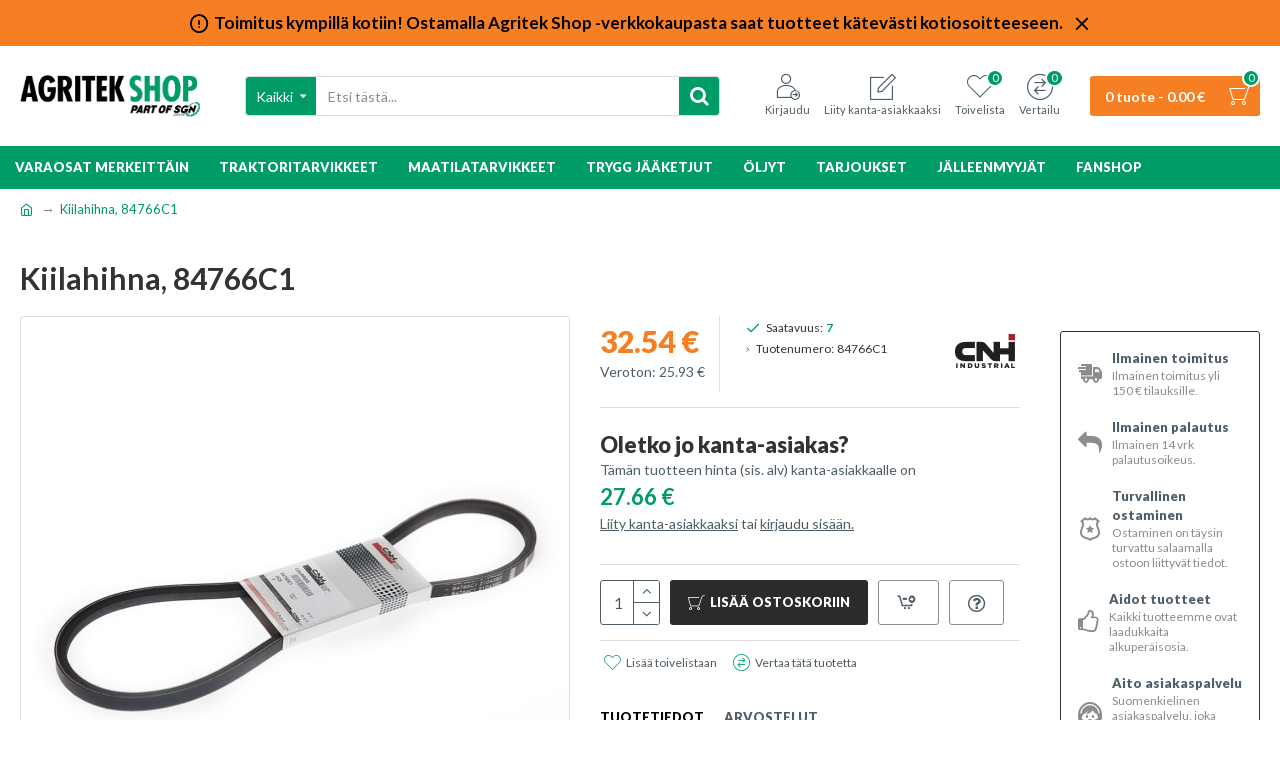

--- FILE ---
content_type: text/html; charset=utf-8
request_url: https://shop.agritek.fi/kiilahihna-1896
body_size: 55034
content:








<!DOCTYPE html>
<html dir="ltr" lang="fi" class="desktop mac chrome chrome131 webkit oc20 is-guest store-0 skin-1 desktop-header-active mobile-sticky route-product-product product-1896 layout-2 one-column column-right" data-jv="3.0.25" data-ov="2.3.0.2">
<head typeof="og:website">
<meta charset="UTF-8" />
<meta name="viewport" content="width=device-width, initial-scale=1.0">
<meta http-equiv="X-UA-Compatible" content="IE=edge">
<title>Kiilahihna</title>
<base href="https://shop.agritek.fi/" />
<meta property="fb:app_id" content=""/>
<meta property="og:type" content="product"/>
<meta property="og:title" content="Kiilahihna, 84766C1"/>
<meta property="og:url" content="https://shop.agritek.fi/kiilahihna-1896"/>
<meta property="og:image" content="https://shop.agritek.fi/image/cache/catalog/cnh/84766C1-600x315w.jpg"/>
<meta property="og:image:width" content="600"/>
<meta property="og:image:height" content="315"/>
<meta property="og:description" content="Kiilahihna 12,7 mm x 996 mm"/>
<meta name="twitter:card" content="summary"/>
<meta name="twitter:title" content="Kiilahihna, 84766C1"/>
<meta name="twitter:image" content="https://shop.agritek.fi/image/cache/catalog/cnh/84766C1-200x200.jpg"/>
<meta name="twitter:image:width" content="200"/>
<meta name="twitter:image:height" content="200"/>
<meta name="twitter:description" content="Kiilahihna 12,7 mm x 996 mm"/>
<script>window['Journal'] = {"isPopup":false,"isPhone":false,"isTablet":false,"isDesktop":true,"filterUrlValuesSeparator":",","countdownDay":"P\u00e4iv\u00e4\u00e4","countdownHour":"Tuntia","countdownMin":"Minuuttia","countdownSec":"Sekuntia","globalPageColumnLeftTabletStatus":false,"globalPageColumnRightTabletStatus":false,"scrollTop":true,"scrollToTop":false,"notificationHideAfter":"2000","quickviewPageStyleCloudZoomStatus":true,"quickviewPageStyleAdditionalImagesCarousel":true,"quickviewPageStyleAdditionalImagesCarouselStyleSpeed":"500","quickviewPageStyleAdditionalImagesCarouselStyleAutoPlay":false,"quickviewPageStyleAdditionalImagesCarouselStylePauseOnHover":true,"quickviewPageStyleAdditionalImagesCarouselStyleDelay":"3000","quickviewPageStyleAdditionalImagesHeightAdjustment":"5","quickviewPageStylePriceUpdate":true,"quickviewPageStyleOptionsSelect":"all","quickviewText":"Pikakatsaus","mobileHeaderOn":"tablet","subcategoriesCarouselStyleSpeed":"500","subcategoriesCarouselStyleAutoPlay":false,"subcategoriesCarouselStylePauseOnHover":true,"subcategoriesCarouselStyleDelay":"3000","productPageStyleImageCarouselStyleSpeed":"500","productPageStyleImageCarouselStyleAutoPlay":false,"productPageStyleImageCarouselStylePauseOnHover":true,"productPageStyleImageCarouselStyleDelay":"3000","productPageStyleCloudZoomStatus":true,"productPageStyleCloudZoomPosition":"inner","productPageStyleAdditionalImagesCarousel":false,"productPageStyleAdditionalImagesCarouselStyleSpeed":"500","productPageStyleAdditionalImagesCarouselStyleAutoPlay":true,"productPageStyleAdditionalImagesCarouselStylePauseOnHover":true,"productPageStyleAdditionalImagesCarouselStyleDelay":"3000","productPageStyleAdditionalImagesHeightAdjustment":"5","productPageStylePriceUpdate":true,"productPageStyleOptionsSelect":"all","infiniteScrollStatus":false,"infiniteScrollOffset":"4","infiniteScrollLoadPrev":"Load Previous Products","infiniteScrollLoadNext":"Load Next Products","infiniteScrollLoading":"Loading...","infiniteScrollNoneLeft":"You have reached the end of the list.","headerHeight":"100","headerCompactHeight":"50","mobileMenuOn":"","searchStyleSearchAutoSuggestStatus":true,"searchStyleSearchAutoSuggestDescription":true,"stickyStatus":true,"stickyFullHomePadding":false,"stickyFullwidth":true,"stickyAt":"","stickyHeight":"","headerTopBarHeight":"35","topBarStatus":true,"headerType":"classic","headerMobileHeight":"60","headerMobileStickyStatus":true,"headerMobileTopBarVisibility":true,"headerMobileTopBarHeight":"30","notification":[{"m":137,"c":"017df752"}],"headerNotice":[{"m":56,"c":"17ccf837"}],"columnsCount":1};</script>
<script>(function(){if(Journal['isPhone']){return;}
var wrappers=['search','cart','cart-content','logo','language','currency'];var documentClassList=document.documentElement.classList;function extractClassList(){return['desktop','tablet','phone','desktop-header-active','mobile-header-active','mobile-menu-active'].filter(function(cls){return documentClassList.contains(cls);});}
function mqr(mqls,listener){Object.keys(mqls).forEach(function(k){mqls[k].addListener(listener);});listener();}
function mobileMenu(){console.warn('mobile menu!');var element=document.querySelector('#main-menu');var wrapper=document.querySelector('.mobile-main-menu-wrapper');if(element&&wrapper){wrapper.appendChild(element);}
document.querySelector('.main-menu').classList.add('accordion-menu');document.querySelectorAll('.main-menu .dropdown-toggle').forEach(function(element){element.classList.remove('dropdown-toggle');element.classList.add('collapse-toggle');element.removeAttribute('data-toggle');});document.querySelectorAll('.main-menu .dropdown-menu').forEach(function(element){element.classList.remove('dropdown-menu');element.classList.remove('j-dropdown');element.classList.add('collapse');});}
function desktopMenu(){console.warn('desktop menu!');var element=document.querySelector('#main-menu');var wrapper=document.querySelector('.desktop-main-menu-wrapper');if(element&&wrapper){wrapper.insertBefore(element,document.querySelector('#main-menu-2'));}
document.querySelector('.main-menu').classList.remove('accordion-menu');document.querySelectorAll('.main-menu .collapse-toggle').forEach(function(element){element.classList.add('dropdown-toggle');element.classList.remove('collapse-toggle');element.setAttribute('data-toggle','dropdown');});document.querySelectorAll('.main-menu .collapse').forEach(function(element){element.classList.add('dropdown-menu');element.classList.add('j-dropdown');element.classList.remove('collapse');});document.body.classList.remove('mobile-wrapper-open');}
function mobileHeader(){console.warn('mobile header!');Object.keys(wrappers).forEach(function(k){var element=document.querySelector('#'+wrappers[k]);var wrapper=document.querySelector('.mobile-'+wrappers[k]+'-wrapper');if(element&&wrapper){wrapper.appendChild(element);}
if(wrappers[k]==='cart-content'){element.classList.remove('j-dropdown');element.classList.remove('dropdown-menu');}});var search=document.querySelector('#search');var cart=document.querySelector('#cart');if(search&&(Journal['searchStyle']==='full')){search.classList.remove('full-search');search.classList.add('mini-search');}
if(cart&&(Journal['cartStyle']==='full')){cart.classList.remove('full-cart');cart.classList.add('mini-cart')}}
function desktopHeader(){console.warn('desktop header!');Object.keys(wrappers).forEach(function(k){var element=document.querySelector('#'+wrappers[k]);var wrapper=document.querySelector('.desktop-'+wrappers[k]+'-wrapper');if(wrappers[k]==='cart-content'){element.classList.add('j-dropdown');element.classList.add('dropdown-menu');document.querySelector('#cart').appendChild(element);}else{if(element&&wrapper){wrapper.appendChild(element);}}});var search=document.querySelector('#search');var cart=document.querySelector('#cart');if(search&&(Journal['searchStyle']==='full')){search.classList.remove('mini-search');search.classList.add('full-search');}
if(cart&&(Journal['cartStyle']==='full')){cart.classList.remove('mini-cart');cart.classList.add('full-cart');}
documentClassList.remove('mobile-cart-content-container-open');documentClassList.remove('mobile-main-menu-container-open');documentClassList.remove('mobile-overlay');}
function moveElements(classList){if(classList.includes('mobile-header-active')){mobileHeader();mobileMenu();}else if(classList.includes('mobile-menu-active')){desktopHeader();mobileMenu();}else{desktopHeader();desktopMenu();}}
var mqls={phone:window.matchMedia('(max-width: 768px)'),tablet:window.matchMedia('(max-width: 1023px)'),menu:window.matchMedia('(max-width: '+Journal['mobileMenuOn']+'px)')};mqr(mqls,function(){var oldClassList=extractClassList();if(Journal['isDesktop']){if(mqls.phone.matches){documentClassList.remove('desktop');documentClassList.remove('tablet');documentClassList.add('mobile');documentClassList.add('phone');}else if(mqls.tablet.matches){documentClassList.remove('desktop');documentClassList.remove('phone');documentClassList.add('mobile');documentClassList.add('tablet');}else{documentClassList.remove('mobile');documentClassList.remove('phone');documentClassList.remove('tablet');documentClassList.add('desktop');}
if(documentClassList.contains('phone')||(documentClassList.contains('tablet')&&Journal['mobileHeaderOn']==='tablet')){documentClassList.remove('desktop-header-active');documentClassList.add('mobile-header-active');}else{documentClassList.remove('mobile-header-active');documentClassList.add('desktop-header-active');}}
if(documentClassList.contains('desktop-header-active')&&mqls.menu.matches){documentClassList.add('mobile-menu-active');}else{documentClassList.remove('mobile-menu-active');}
var newClassList=extractClassList();if(oldClassList.join(' ')!==newClassList.join(' ')){if(document.readyState==='loading'){document.addEventListener('DOMContentLoaded',function(){moveElements(newClassList);});}else{moveElements(newClassList);}}});})();(function(){var cookies={};var style=document.createElement('style');var documentClassList=document.documentElement.classList;document.head.appendChild(style);document.cookie.split('; ').forEach(function(c){var cc=c.split('=');cookies[cc[0]]=cc[1];});if(Journal['popup']){for(var i in Journal['popup']){if(!cookies['p-'+Journal['popup'][i]['c']]){documentClassList.add('popup-open');documentClassList.add('popup-center');break;}}}
if(Journal['notification']){for(var i in Journal['notification']){if(cookies['n-'+Journal['notification'][i]['c']]){style.sheet.insertRule('.module-notification-'+Journal['notification'][i]['m']+'{ display:none }');}}}
if(Journal['headerNotice']){for(var i in Journal['headerNotice']){if(cookies['hn-'+Journal['headerNotice'][i]['c']]){style.sheet.insertRule('.module-header_notice-'+Journal['headerNotice'][i]['m']+'{ display:none }');}}}
if(Journal['layoutNotice']){for(var i in Journal['layoutNotice']){if(cookies['hn-'+Journal['layoutNotice'][i]['c']]){style.sheet.insertRule('.module-layout_notice-'+Journal['layoutNotice'][i]['m']+'{ display:none }');}}}})();</script>
<link href="https://fonts.googleapis.com/css?family=Lato:700,400,900&amp;subset=latin-ext" type="text/css" rel="stylesheet"/>
<link href="catalog/view/theme/journal3/assets/c3fb7f3d6081212f7dfc64a49ed4d608.css?v=3.0.25" type="text/css" rel="stylesheet" media="all" />
<link href="https://shop.agritek.fi/kiilahihna-1896" rel="canonical" />
<link href="https://shop.agritek.fi/image/catalog/logot/agritekshop-16x16.png" rel="icon" />
<!-- Google Tag Manager -->
<script>(function(w,d,s,l,i){w[l]=w[l]||[];w[l].push({'gtm.start':
new Date().getTime(),event:'gtm.js'});var f=d.getElementsByTagName(s)[0],
j=d.createElement(s),dl=l!='dataLayer'?'&l='+l:'';j.async=true;j.src=
'https://www.googletagmanager.com/gtm.js?id='+i+dl;f.parentNode.insertBefore(j,f);
})(window,document,'script','dataLayer','GTM-WCWW7SC');</script>
<!-- End Google Tag Manager -->

<style>.async-hide { opacity: 0 !important} </style>
<script>(function(a,s,y,n,c,h,i,d,e){s.className+=' '+y;h.start=1*new Date;
h.end=i=function(){s.className=s.className.replace(RegExp(' ?'+y),'')};
(a[n]=a[n]||[]).hide=h;setTimeout(function(){i();h.end=null},c);h.timeout=c;
})(window,document.documentElement,'async-hide','dataLayer',4000,
{'GTM-NL4T2Q8':true});</script>
<script>
  (function(i,s,o,g,r,a,m){i['GoogleAnalyticsObject']=r;i[r]=i[r]||function(){
  (i[r].q=i[r].q||[]).push(arguments)},i[r].l=1*new Date();a=s.createElement(o),
  m=s.getElementsByTagName(o)[0];a.async=1;a.src=g;m.parentNode.insertBefore(a,m)
  })(window,document,'script','https://www.google-analytics.com/analytics.js','ga');
  ga('create', 'UA-75898386-1', 'auto');
  ga('require', 'GTM-NL4T2Q8');
  ga('send', 'pageview');
</script><style>.blog-post .post-details .post-stats{white-space:nowrap;overflow-x:auto;overflow-y:hidden;-webkit-overflow-scrolling:touch;;color:rgba(0, 0, 0, 1);margin-top:15px;margin-bottom:35px}.blog-post .post-details .post-stats .p-category{flex-wrap:nowrap;display:inline-flex}.mobile .blog-post .post-details .post-stats{overflow-x:scroll}.blog-post .post-details .post-stats::-webkit-scrollbar{-webkit-appearance:none;height:3px;height:5px;width:5px}.blog-post .post-details .post-stats::-webkit-scrollbar-track{background-color:white}.blog-post .post-details .post-stats::-webkit-scrollbar-thumb{background-color:#999;background-color:rgba(245, 127, 34, 1)}.blog-post .post-details .post-stats .p-posted{display:inline-flex}.blog-post .post-details .post-stats .p-author{display:inline-flex}.blog-post .post-details .post-stats .p-date{display:inline-flex}.p-date-image{color:rgba(255, 255, 255, 1);font-weight:700;background:rgba(0, 156, 104, 1);margin:7px;border-radius:3px}.blog-post .post-details .post-stats .p-comment{display:inline-flex}.blog-post .post-details .post-stats .p-view{display:inline-flex}.post-details{padding-bottom:20px}.post-content>p{margin-bottom:10px}.post-content{font-size:15px;column-count:initial;column-gap:50px;column-rule-style:none}.post-image{display:block;text-align:left;float:none}.post-image
img{border-radius:10px;box-shadow:0 5px 50px -10px rgba(139, 140, 143, 1)}.blog-post
.tags{margin-top:15px;justify-content:flex-start;font-size:13px;font-weight:700;justify-content:center}.blog-post .tags a, .blog-post .tags-title{margin-right:8px;margin-bottom:8px}.blog-post .tags
b{display:none}.blog-post .tags
a{border-radius:10px;padding-right:8px;padding-left:8px;font-size:13px;color:rgba(139, 140, 143, 1);font-weight:400;text-decoration:none;background:rgba(0, 0, 0, 1)}.blog-post .tags a:hover{color:rgba(255,255,255,1);background:rgba(0,156,104,1)}.post-comments{margin-top:20px}.reply-btn.btn,.reply-btn.btn:visited{font-size:13px;color:rgba(255,255,255,1);font-weight:400;text-transform:uppercase}.reply-btn.btn:hover{color:rgba(255, 255, 255, 1) !important}.reply-btn.btn:active,.reply-btn.btn:hover:active,.reply-btn.btn:focus:active{color:rgba(255, 255, 255, 1) !important}.reply-btn.btn:focus{color:rgba(255, 255, 255, 1) !important}.reply-btn.btn{background:rgba(0, 156, 104, 1);border-width:2px;padding:13px;padding-right:18px;padding-left:18px;border-radius:3px !important}.post-comment{margin-bottom:30px;padding-bottom:15px;border-width:0;border-bottom-width:1px;border-style:solid}.post-reply{margin-top:15px;margin-left:60px;padding-top:20px;border-width:0;border-top-width:1px;border-style:solid}.user-avatar{display:block;margin-right:15px;border-radius:50%}.module-blog_comments .side-image{display:block}.post-comment .user-name{font-size:18px;font-weight:700}.post-comment .user-data
div{font-size:12px}.post-comment .user-site::before{left:-1px}.post-comment .user-data .user-date{display:inline-flex}.post-comment .user-data .user-time{display:inline-flex}.comment-form .form-group:not(.required){display:flex}.user-data .user-site{display:inline-flex}.main-posts.post-grid .post-layout.swiper-slide{margin-right:0px;width:calc((100% - 0 * 0px) / 1 - 0.01px)}.main-posts.post-grid .post-layout:not(.swiper-slide){padding:0px;width:calc(100% / 1 - 0.01px)}.one-column #content .main-posts.post-grid .post-layout.swiper-slide{margin-right:20px;width:calc((100% - 1 * 20px) / 2 - 0.01px)}.one-column #content .main-posts.post-grid .post-layout:not(.swiper-slide){padding:10px;width:calc(100% / 2 - 0.01px)}.two-column #content .main-posts.post-grid .post-layout.swiper-slide{margin-right:0px;width:calc((100% - 0 * 0px) / 1 - 0.01px)}.two-column #content .main-posts.post-grid .post-layout:not(.swiper-slide){padding:0px;width:calc(100% / 1 - 0.01px)}.side-column .main-posts.post-grid .post-layout.swiper-slide{margin-right:0px;width:calc((100% - 0 * 0px) / 1 - 0.01px)}.side-column .main-posts.post-grid .post-layout:not(.swiper-slide){padding:0px;width:calc(100% / 1 - 0.01px)}.main-posts.post-grid{margin:-10px}.post-grid .post-thumb{background:rgba(255, 255, 255, 1);border-radius:7px}.desktop .post-grid .post-thumb:hover{box-shadow:0 10px 30px rgba(139, 140, 143, 1)}.post-grid .post-thumb:hover .image
img{transform:scale(1.15)}.post-grid .post-thumb
.caption{position:relative;bottom:auto;width:auto}.post-grid .post-thumb
.name{display:flex;width:auto;margin-left:auto;margin-right:auto;justify-content:center;margin-left:auto;margin-right:auto;margin-top:12px;margin-bottom:12px}.post-grid .post-thumb .name
a{white-space:nowrap;overflow:hidden;text-overflow:ellipsis;font-family:'Lato';font-weight:700;font-size:18px;color:rgba(78, 93, 102, 1)}.post-grid .post-thumb
.description{display:block;color:rgba(78, 93, 102, 1);text-align:center;padding-right:15px;padding-left:15px}.post-grid .post-thumb .button-group{display:flex;justify-content:center;padding:15px}.post-grid .post-thumb .btn-read-more::before{display:inline-block}.post-grid .post-thumb .btn-read-more::after{display:inline-block;content:'\e5c8' !important;font-family:icomoon !important}.post-grid .post-thumb .btn-read-more .btn-text{display:inline-block;padding:0
.4em}.post-grid .post-thumb .btn-read-more.btn, .post-grid .post-thumb .btn-read-more.btn:visited{font-size:12px;color:rgba(78, 93, 102, 1);text-transform:none}.post-grid .post-thumb .btn-read-more.btn:hover{color:rgba(0, 156, 104, 1) !important;background:none !important}.post-grid .post-thumb .btn-read-more.btn:active, .post-grid .post-thumb .btn-read-more.btn:hover:active, .post-grid .post-thumb .btn-read-more.btn:focus:active{color:rgba(245, 127, 34, 1) !important;background:none !important;box-shadow:none}.post-grid .post-thumb .btn-read-more.btn:focus{color:rgba(245, 127, 34, 1) !important;background:none;box-shadow:none}.post-grid .post-thumb .btn-read-more.btn{background:none;border-style:none;padding:3px;box-shadow:none}.desktop .post-grid .post-thumb .btn-read-more.btn:hover{box-shadow:none}.post-grid .post-thumb .post-stats{display:flex;justify-content:center;position:absolute;transform:translateY(-100%);width:100%;background:rgba(139, 140, 143, 1);padding:7px}.post-grid .post-thumb .post-stats .p-author{display:flex}.post-grid .post-thumb .p-date{display:flex}.post-grid .post-thumb .post-stats .p-comment{display:flex}.post-grid .post-thumb .post-stats .p-view{display:flex}.post-list .post-layout:not(.swiper-slide){margin-bottom:30px}.post-list .post-thumb
.caption{flex-basis:200px;background:rgba(255, 255, 255, 1);padding:20px;padding-top:15px}.desktop .post-list .post-thumb:hover{box-shadow:0 15px 90px -10px rgba(139, 140, 143, 1)}.post-list .post-thumb:hover .image
img{transform:scale(1.15)}.post-list .post-thumb
.name{display:flex;width:auto;margin-left:auto;margin-right:auto;justify-content:flex-start;margin-left:0;margin-right:auto}.post-list .post-thumb .name
a{white-space:normal;overflow:visible;text-overflow:initial;font-family:'Lato';font-weight:700;font-size:22px}.post-list .post-thumb
.description{display:block;color:rgba(78, 93, 102, 1);padding-top:5px;padding-bottom:5px;margin-top:10px;margin-bottom:10px}.post-list .post-thumb .button-group{display:flex;justify-content:flex-start}.post-list .post-thumb .btn-read-more::before{display:inline-block}.post-list .post-thumb .btn-read-more .btn-text{display:inline-block;padding:0
.4em}.post-list .post-thumb .btn-read-more::after{content:'\e5c8' !important;font-family:icomoon !important}.post-list .post-thumb .btn-read-more.btn, .post-list .post-thumb .btn-read-more.btn:visited{font-size:13px;color:rgba(78, 93, 102, 1);font-weight:400;text-transform:uppercase}.post-list .post-thumb .btn-read-more.btn:hover{color:rgba(0, 156, 104, 1) !important}.post-list .post-thumb .btn-read-more.btn:active, .post-list .post-thumb .btn-read-more.btn:hover:active, .post-list .post-thumb .btn-read-more.btn:focus:active{color:rgba(0, 156, 104, 1) !important;box-shadow:none}.post-list .post-thumb .btn-read-more.btn:focus{color:rgba(0, 156, 104, 1) !important;box-shadow:none}.post-list .post-thumb .btn-read-more.btn{background:none;border-width:1px;border-style:solid;border-color:rgba(78, 93, 102, 1);padding:12px;padding-right:15px;padding-left:15px}.desktop .post-list .post-thumb .btn-read-more.btn:hover{box-shadow:none}.post-list .post-thumb .post-stats{display:flex;justify-content:flex-start;margin-bottom:5px}.post-list .post-thumb .post-stats .p-author{display:block}.post-list .post-thumb .p-date{display:flex}.post-list .post-thumb .post-stats .p-comment{display:block}.post-list .post-thumb .post-stats .p-view{display:flex}.blog-feed
span{display:block}.blog-feed{display:inline-flex;margin-right:30px;margin-top:-5px}.blog-feed::before{content:'\f143' !important;font-family:icomoon !important;font-size:14px;color:rgba(245,127,34,1)}.countdown{font-family:'Lato';font-weight:400;font-size:15px;color:rgba(0, 0, 0, 1);background:rgba(255, 255, 255, 1);border-radius:3px;width:90%}.countdown div
span{color:rgba(78,93,102,1)}.countdown>div{border-style:solid;border-color:rgba(139, 140, 143, 1)}.boxed-layout .site-wrapper{overflow:hidden}.boxed-layout
.header{padding:0
20px}.boxed-layout
.breadcrumb{padding-left:20px;padding-right:20px}.wrapper, .mega-menu-content, .site-wrapper > .container, .grid-cols,.desktop-header-active .is-sticky .header .desktop-main-menu-wrapper, .desktop-header-active .is-sticky .sticky-fullwidth-bg,.boxed-layout .site-wrapper, .breadcrumb, .title-wrapper, .page-title > span, .desktop-header-active .header .top-bar, .desktop-header-active .header .mid-bar,.desktop-main-menu-wrapper{max-width:1280px}.desktop-main-menu-wrapper .main-menu>.j-menu>.first-dropdown::before{transform:translateX(calc(0px - (100vw - 1280px) / 2))}html[dir='rtl'] .desktop-main-menu-wrapper .main-menu>.j-menu>.first-dropdown::before{transform:none;right:calc(0px - (100vw - 1280px) / 2)}.desktop-main-menu-wrapper .main-menu>.j-menu>.first-dropdown.mega-custom::before{transform:translateX(calc(0px - (200vw - 1280px) / 2))}html[dir='rtl'] .desktop-main-menu-wrapper .main-menu>.j-menu>.first-dropdown.mega-custom::before{transform:none;right:calc(0px - (200vw - 1280px) / 2)}body{background:rgba(255,255,255,1);font-family:'Lato';font-weight:400;font-size:14px;line-height:1.5;-webkit-font-smoothing:antialiased}#content{padding-bottom:20px}.column-left
#content{padding-left:30px}.column-right
#content{padding-right:30px}.side-column{max-width:260px;padding:30px;padding-top:0px;padding-left:0px}.one-column
#content{max-width:calc(100% - 260px)}.two-column
#content{max-width:calc(100% - 260px * 2)}#column-left{border-width:0;border-right-width:1px;border-style:none}#column-right{border-width:0;border-left-width:1px;border-style:none;padding:30px;padding-top:0px;padding-right:0px}.page-title{display:block}.dropdown.drop-menu>.j-dropdown{left:0;right:auto;transform:translate3d(0,-10px,0)}.dropdown.drop-menu.animating>.j-dropdown{left:0;right:auto;transform:none}.dropdown.drop-menu>.j-dropdown::before{left:10px;right:auto;transform:translateX(0)}.dropdown.dropdown .j-menu .dropdown>a>.count-badge{margin-right:0}.dropdown.dropdown .j-menu .dropdown>a>.count-badge+.open-menu+.menu-label{margin-left:7px}.dropdown.dropdown .j-menu .dropdown>a::after{display:block}.dropdown.dropdown .j-menu>li>a{font-size:14px;color:rgba(0, 0, 0, 1);font-weight:400;background:rgba(255, 255, 255, 1);padding:10px;padding-left:15px}.dropdown.dropdown .j-menu .links-text{white-space:normal;overflow:visible;text-overflow:initial}.dropdown.dropdown .j-menu>li>a::before{margin-right:7px;min-width:20px;font-size:18px}.desktop .dropdown.dropdown .j-menu > li:hover > a, .dropdown.dropdown .j-menu>li.active>a{background:rgba(139, 140, 143, 1)}.dropdown.dropdown .j-menu > li > a, .dropdown.dropdown.accordion-menu .menu-item > a + div, .dropdown.dropdown .accordion-menu .menu-item>a+div{border-style:none}.dropdown.dropdown .j-menu a .count-badge{display:none;position:relative}.dropdown.dropdown:not(.mega-menu) .j-dropdown{min-width:200px}.dropdown.dropdown:not(.mega-menu) .j-menu{box-shadow:30px 40px 90px -10px rgba(139, 140, 143, 1)}.dropdown.dropdown .j-dropdown::before{display:block;border-bottom-color:rgba(255,255,255,1);margin-left:7px;margin-top:-10px}legend{font-family:'Lato';font-weight:900;font-size:17px;margin-bottom:15px;white-space:normal;overflow:visible;text-overflow:initial;font-family:'Lato';font-weight:900;font-size:17px;margin-bottom:15px;white-space:normal;overflow:visible;text-overflow:initial}legend::after{content:'';display:block;position:relative;margin-top:10px;content:'';display:block;position:relative;margin-top:10px}legend.page-title>span::after{content:'';display:block;position:relative;margin-top:10px;content:'';display:block;position:relative;margin-top:10px}legend::after,legend.page-title>span::after{width:50px;height:2px;background:none;width:50px;height:2px;background:none}.title{font-family:'Lato';font-weight:900;font-size:17px;margin-bottom:15px;white-space:normal;overflow:visible;text-overflow:initial}.title::after{content:'';display:block;position:relative;margin-top:10px}.title.page-title>span::after{content:'';display:block;position:relative;margin-top:10px}.title::after,.title.page-title>span::after{width:50px;height:2px;background:none}html:not(.popup) .page-title{font-size:30px;font-weight:700;border-width:0;border-bottom-width:1px;border-style:none;border-color:rgba(139, 140, 143, 1);margin-top:30px;margin-bottom:30px;white-space:normal;overflow:visible;text-overflow:initial}html:not(.popup) .page-title::after{display:none;margin-top:10px}html:not(.popup) .page-title.page-title>span::after{display:none;margin-top:10px}html:not(.popup) .page-title::after, html:not(.popup) .page-title.page-title>span::after{width:100px;height:3px;background:rgba(245,127,34,1)}.menu-label{color:rgba(255,255,255,1);font-weight:400;text-transform:none;background:rgba(245,127,34,1);padding:1px;padding-right:5px;padding-left:5px}.btn,.btn:visited{font-size:13px;color:rgba(255,255,255,1);font-weight:400;text-transform:uppercase}.btn:hover{color:rgba(255, 255, 255, 1) !important}.btn:active,.btn:hover:active,.btn:focus:active{color:rgba(255, 255, 255, 1) !important}.btn:focus{color:rgba(255, 255, 255, 1) !important}.btn{background:rgba(0, 156, 104, 1);border-width:2px;padding:13px;padding-right:18px;padding-left:18px;border-radius:3px !important}.btn-secondary.btn{background:rgba(0,156,104,1)}.btn-success.btn{background:rgba(0,156,104,1)}.btn-danger.btn{background:rgba(0,156,104,1)}.btn-warning.btn{background:rgba(245,127,34,1)}.btn-warning.btn:hover{background:rgba(0, 0, 0, 1) !important}.btn-info.btn{background:rgba(139,140,143,1)}.btn-light.btn{background:rgba(255,255,255,1)}.btn-light.btn:hover{background:rgba(255, 255, 255, 1) !important}.btn-dark.btn{background:rgba(0,0,0,1)}.buttons{margin-top:20px;font-size:12px}.buttons .pull-right .btn, .buttons .pull-right .btn:visited{font-size:13px;color:rgba(255, 255, 255, 1);font-weight:400;text-transform:uppercase}.buttons .pull-right .btn:hover{color:rgba(255, 255, 255, 1) !important}.buttons .pull-right .btn:active, .buttons .pull-right .btn:hover:active, .buttons .pull-right .btn:focus:active{color:rgba(255, 255, 255, 1) !important}.buttons .pull-right .btn:focus{color:rgba(255, 255, 255, 1) !important}.buttons .pull-right
.btn{background:rgba(0, 156, 104, 1);border-width:2px;padding:13px;padding-right:18px;padding-left:18px;border-radius:3px !important}.buttons .pull-left
.btn{background:rgba(0,156,104,1)}.buttons>div{flex:1;width:auto;flex-basis:0}.buttons > div
.btn{width:100%}.buttons .pull-left{margin-right:0}.buttons>div+div{padding-left:20px}.buttons .pull-right:only-child{flex:1;margin:0
0 0 auto}.buttons .pull-right:only-child
.btn{width:100%}.buttons input+.btn{margin-top:5px}.buttons input[type=checkbox]{margin-right:7px !important;margin-left:3px !important}.tags{margin-top:15px;justify-content:flex-start;font-size:13px;font-weight:700}.tags a,.tags-title{margin-right:8px;margin-bottom:8px}.tags
b{display:none}.tags
a{border-radius:10px;padding-right:8px;padding-left:8px;font-size:13px;color:rgba(139, 140, 143, 1);font-weight:400;text-decoration:none;background:rgba(0, 0, 0, 1)}.tags a:hover{color:rgba(255,255,255,1);background:rgba(0,156,104,1)}.nav-tabs>li>a,.nav-tabs>li.active>a,.nav-tabs>li.active>a:hover,.nav-tabs>li.active>a:focus{font-family:'Lato';font-weight:900;font-size:13px;color:rgba(78, 93, 102, 1);text-transform:uppercase}.desktop .nav-tabs>li:hover>a,.nav-tabs>li.active>a{color:rgba(0,0,0,1)}.nav-tabs>li.active>a,.nav-tabs>li.active>a:hover,.nav-tabs>li.active>a:focus{color:rgba(0,0,0,1)}.nav-tabs>li{border-width:0;border-bottom-width:3px;border-style:solid;flex-grow:0}.nav-tabs>li.active{border-color:rgba(0,156,104,1)}.nav-tabs>li.active::after{display:none;border-top-width:10px}.nav-tabs>li>a{justify-content:center;white-space:nowrap;padding:0px;padding-top:20px}.nav-tabs>li>a::before{font-size:18px}.nav-tabs{display:flex;justify-content:flex-start;flex-wrap:nowrap;overflow-x:auto;overflow-y:hidden;-webkit-overflow-scrolling:touch;;min-width:50px}.mobile .nav-tabs{overflow-x:scroll}.nav-tabs::-webkit-scrollbar{-webkit-appearance:none;height:3px;height:1px;width:1px}.nav-tabs::-webkit-scrollbar-track{background-color:white}.nav-tabs::-webkit-scrollbar-thumb{background-color:#999;background-color:rgba(139,140,143,1)}.nav-tabs>li:not(:last-child){margin-right:20px}.tab-container::before{display:none}.tab-content{padding-top:20px;padding-bottom:20px}.tab-container{display:block}.tab-container .nav-tabs{flex-direction:row}.alert{margin-bottom:20px}.breadcrumb{display:block !important;text-align:left;padding:10px;padding-left:0px}.breadcrumb::before{background:rgba(255, 255, 255, 1)}.breadcrumb li:first-of-type a i::before{content:'\eb69' !important;font-family:icomoon !important}.breadcrumb
a{font-size:13px}.breadcrumb>li+li:before{content:'→';color:rgba(139, 140, 143, 1);top:-1px}.panel-group .panel-heading a::before{content:'\f067' !important;font-family:icomoon !important;margin-right:3px;order:10}.desktop .panel-group .panel-heading:hover a::before{color:rgba(0, 156, 104, 1)}.panel-group .panel-active .panel-heading a::before{content:'\f068' !important;font-family:icomoon !important;color:rgba(0, 156, 104, 1)}.panel-group .panel-heading
a{justify-content:space-between;font-family:'Lato';font-weight:900;color:rgba(78, 93, 102, 1);text-transform:uppercase;padding:15px;padding-right:5px;padding-left:0px}.panel-group .panel-heading:hover
a{color:rgba(0, 156, 104, 1)}.panel-group .panel-active .panel-heading:hover a, .panel-group .panel-active .panel-heading
a{color:rgba(0, 156, 104, 1)}.panel-group .panel-heading{border-width:0;border-top-width:1px;border-style:solid;border-color:rgba(221, 221, 221, 1)}.panel-group .panel:first-child .panel-heading{border-width:0px}.panel-group .panel-body{margin-bottom:20px}body h1, body h2, body h3, body h4, body h5, body h6, body
legend{font-family:'Lato';font-weight:900;font-size:18px}body
a{color:rgba(0, 156, 104, 1);display:inline-block}body a:hover{color:rgba(245, 127, 34, 1);text-decoration:none}body
p{font-size:14px;color:rgba(78, 93, 102, 1);line-height:1.5;margin-bottom:15px}body
h1{margin-bottom:20px}body
h2{font-size:30px;text-transform:uppercase;margin-bottom:15px}body
h3{margin-bottom:15px}body
h4{text-transform:uppercase;margin-bottom:15px}body
h5{font-size:22px;color:rgba(78, 93, 102, 1);font-weight:400;margin-bottom:20px}body
h6{font-size:15px;color:rgba(139, 140, 143, 1);text-transform:uppercase;padding:10px;padding-top:7px;padding-bottom:7px;margin-top:5px;margin-bottom:15px;display:inline-block}body
blockquote{font-size:17px;font-weight:400;padding-left:20px;margin-top:20px;margin-bottom:20px;border-width:0;border-left-width:5px;border-style:solid;border-color:rgba(245, 127, 34, 1);float:none;display:flex;flex-direction:column;max-width:500px}body blockquote::before{margin-left:initial;margin-right:auto;float:none;content:'\e9af' !important;font-family:icomoon !important;font-size:45px;color:rgba(78, 93, 102, 1);margin-right:10px;margin-bottom:10px}body
hr{margin-top:20px;margin-bottom:20px;border-width:0;border-top-width:1px;border-style:solid;border-color:rgba(139, 140, 143, 1);overflow:hidden}body .drop-cap{font-family:'Lato' !important;font-weight:700 !important;font-size:70px !important;font-family:Georgia,serif;font-weight:700;margin-right:8px}body .amp::before{content:'\e901' !important;font-family:icomoon !important;font-size:25px;top:5px}body .video-responsive{margin:0px;margin-bottom:20px}.count-badge{font-family:'Lato';font-weight:400;font-size:11px;color:rgba(255, 255, 255, 1);background:rgba(0, 156, 104, 1);border-width:2px;border-style:solid;border-color:rgba(255, 255, 255, 1);border-radius:50px}.product-label
b{font-size:11px;color:rgba(255, 255, 255, 1);font-weight:700;text-transform:uppercase;background:rgba(0, 156, 104, 1);border-radius:3px;padding:5px;padding-bottom:6px}.product-label.product-label-default
b{min-width:45px}.tooltip-inner{font-size:12px;color:rgba(255, 255, 255, 1);background:rgba(0, 156, 104, 1);box-shadow:0 -10px 30px -5px rgba(139, 140, 143, 1)}.tooltip.top .tooltip-arrow{border-top-color:rgba(0, 156, 104, 1)}.tooltip.right .tooltip-arrow{border-right-color:rgba(0, 156, 104, 1)}.tooltip.bottom .tooltip-arrow{border-bottom-color:rgba(0, 156, 104, 1)}.tooltip.left .tooltip-arrow{border-left-color:rgba(0, 156, 104, 1)}table
td{color:rgba(78, 93, 102, 1);background:rgba(255, 255, 255, 1);padding:12px
!important}table tbody tr:nth-child(even) td{background:rgba(255,255,255,1)}table{border-width:1px !important;border-style:solid !important;border-color:rgba(139, 140, 143, 1) !important}table thead
td{font-size:12px;font-weight:700;text-transform:uppercase;background:rgba(255, 255, 255, 1)}table thead td, table thead
th{border-width:0 !important;border-top-width:1px !important;border-bottom-width:1px !important;border-style:solid !important;border-color:rgba(139, 140, 143, 1) !important}table tfoot
td{background:rgba(221, 221, 221, 1)}table tfoot td, table tfoot
th{border-style:none !important;border-width:0 !important;border-top-width:1px !important;border-style:none !important;border-color:rgba(139, 140, 143, 1) !important}.table-responsive{border-width:1px;border-style:solid;border-color:rgba(139,140,143,1);-webkit-overflow-scrolling:touch}.table-responsive>table{border-width:0px !important}.table-responsive::-webkit-scrollbar-thumb{background-color:rgba(245,127,34,1);border-radius:5px}.table-responsive::-webkit-scrollbar{height:2px;width:2px}.has-error{color:rgba(245, 127, 34, 1) !important}.form-group .control-label{max-width:150px;padding-top:7px;padding-bottom:5px;justify-content:flex-start}.has-error .form-control{border-style:solid !important;border-color:rgba(245, 127, 34, 1) !important}.required .control-label::after, .required .control-label+div::before{font-size:17px;color:rgba(245,127,34,1);margin-top:3px}.form-group{margin-bottom:8px}.required.has-error .control-label::after, .required.has-error .control-label+div::before{color:rgba(245, 127, 34, 1) !important}input.form-control{background:rgba(255, 255, 255, 1) !important;border-width:1px !important;border-style:solid !important;border-color:rgba(139, 140, 143, 1) !important;border-radius:3px !important;max-width:500px;height:38px}input.form-control:hover{border-color:rgba(0, 156, 104, 1) !important;box-shadow:inset 0 0 5px rgba(139,140,143,1)}input.form-control:focus,input.form-control:active{border-color:rgba(0, 156, 104, 1) !important}input.form-control:focus{box-shadow:inset 0 0 5px rgba(139,140,143,1)}textarea.form-control{background:rgba(255, 255, 255, 1) !important;border-width:1px !important;border-style:solid !important;border-color:rgba(139, 140, 143, 1) !important;border-radius:3px !important;height:100px}textarea.form-control:hover{border-color:rgba(0, 156, 104, 1) !important;box-shadow:inset 0 0 5px rgba(139,140,143,1)}textarea.form-control:focus,textarea.form-control:active{border-color:rgba(0, 156, 104, 1) !important}textarea.form-control:focus{box-shadow:inset 0 0 5px rgba(139,140,143,1)}select.form-control{background:rgba(255, 255, 255, 1) !important;border-width:1px !important;border-style:solid !important;border-color:rgba(139, 140, 143, 1) !important;border-radius:3px !important;max-width:500px}select.form-control:hover{border-color:rgba(0, 156, 104, 1) !important;box-shadow:inset 0 0 5px rgba(139,140,143,1)}select.form-control:focus,select.form-control:active{border-color:rgba(0, 156, 104, 1) !important}select.form-control:focus{box-shadow:inset 0 0 5px rgba(139,140,143,1)}.radio{width:100%}.checkbox{width:100%}.input-group .input-group-btn
.btn{min-width:36px;padding:12px;min-height:36px;margin-left:5px}.upload-btn i::before{content:'\ebd8' !important;font-family:icomoon !important}.stepper input.form-control{background:rgba(255, 255, 255, 1) !important;border-width:0px !important}.stepper{width:50px;height:36px;border-style:solid;border-color:rgba(78, 93, 102, 1);border-radius:3px}.stepper span
i{color:rgba(78,93,102,1);background-color:rgba(255,255,255,1)}.pagination-results{font-size:13px;letter-spacing:1px;margin-top:20px;justify-content:flex-start}.pagination-results .text-right{display:block}.pagination>li>a:hover{color:rgba(255,255,255,1)}.pagination>li.active>span,.pagination>li.active>span:hover,.pagination>li>a:focus{color:rgba(255,255,255,1)}.pagination>li{background:rgba(255,255,255,1);border-radius:3px}.pagination>li>a,.pagination>li>span{padding:5px;padding-right:6px;padding-left:6px}.pagination>li:hover{background:rgba(0,156,104,1)}.pagination>li.active{background:rgba(0, 156, 104, 1)}.pagination > li:first-child a::before, .pagination > li:last-child a::before{content:'\e940' !important;font-family:icomoon !important}.pagination > li .prev::before, .pagination > li .next::before{content:'\e93e' !important;font-family:icomoon !important}.pagination>li:not(:first-of-type){margin-left:5px}.rating .fa-stack{font-size:13px;width:1.2em}.rating .fa-star, .rating .fa-star+.fa-star-o{color:rgba(245,127,34,1)}.popup-inner-body{max-height:calc(100vh - 50px * 2)}.popup-container{max-width:calc(100% - 20px * 2)}.popup-bg{background:rgba(139,140,143,0.5)}.popup-body,.popup{background:rgba(255, 255, 255, 1)}.popup-content, .popup .site-wrapper{padding:20px}.popup-body{border-radius:3px;box-shadow:0 15px 90px -10px rgba(139, 140, 143, 1)}.popup-container .popup-close::before{content:'\e981' !important;font-family:icomoon !important;font-size:18px}.popup-close{width:30px;height:30px;margin-right:10px;margin-top:35px}.popup-container>.btn,.popup-container>.btn:visited{font-size:12px;color:rgba(78,93,102,1);text-transform:none}.popup-container>.btn:hover{color:rgba(0, 156, 104, 1) !important;background:none !important}.popup-container>.btn:active,.popup-container>.btn:hover:active,.popup-container>.btn:focus:active{color:rgba(245, 127, 34, 1) !important;background:none !important;box-shadow:none}.popup-container>.btn:focus{color:rgba(245, 127, 34, 1) !important;background:none;box-shadow:none}.popup-container>.btn{background:none;border-style:none;padding:3px;box-shadow:none}.desktop .popup-container>.btn:hover{box-shadow:none}.scroll-top i::before{border-radius:3px;content:'\e5d8' !important;font-family:icomoon !important;font-size:25px;color:rgba(255, 255, 255, 1);background:rgba(0, 156, 104, 1);padding:7px}.scroll-top:hover i::before{background:rgba(0,0,0,1)}.scroll-top{left:auto;right:10px;transform:translateX(0);;margin-left:10px;margin-right:10px;margin-bottom:10px}.journal-loading>i::before,.ias-spinner>i::before{content:'\eb75' !important;font-family:icomoon !important;font-size:25px}.journal-loading>.fa-spin{animation:fa-spin infinite linear;;animation-duration:1200ms}.btn-cart::before,.fa-shopping-cart::before{content:'\e96a' !important;font-family:icomoon !important}.btn-wishlist::before{content:'\e991' !important;font-family:icomoon !important}.btn-compare::before,.compare-btn::before{content:'\e928' !important;font-family:icomoon !important}.fa-refresh::before{content:'\e976' !important;font-family:icomoon !important}.fa-times-circle::before,.fa-times::before,.reset-filter::before,.notification-close::before,.popup-close::before,.hn-close::before{content:'\e94e' !important;font-family:icomoon !important}.p-author::before{content:'\e967' !important;font-family:icomoon !important;font-size:11px;margin-right:5px}.p-date::before{content:'\f133' !important;font-family:icomoon !important;margin-right:5px}.p-time::before{content:'\eb29' !important;font-family:icomoon !important;margin-right:5px}.p-comment::before{content:'\f27b' !important;font-family:icomoon !important;margin-right:5px}.p-view::before{content:'\f06e' !important;font-family:icomoon !important;margin-right:5px}.p-category::before{content:'\f022' !important;font-family:icomoon !important;margin-right:5px}.user-site::before{content:'\e321' !important;font-family:icomoon !important;left:-1px;margin-right:5px}.desktop ::-webkit-scrollbar{width:10px}.desktop ::-webkit-scrollbar-track{background:rgba(221, 221, 221, 1)}.desktop ::-webkit-scrollbar-thumb{background:rgba(0,156,104,1);border-width:1px;border-style:solid;border-color:rgba(0,156,104,1);border-radius:3px}.expand-content{max-height:70px}.block-expand.btn,.block-expand.btn:visited{font-size:12px;font-weight:400;text-transform:none}.block-expand.btn:hover{background:rgba(78, 93, 102, 1) !important}.block-expand.btn{padding:2px;padding-right:6px;padding-left:6px;min-width:20px;min-height:20px}.desktop .block-expand.btn:hover{box-shadow:none}.block-expand.btn:active,.block-expand.btn:hover:active,.block-expand.btn:focus:active{box-shadow:inset 0 0 20px rgba(0,0,0,0.25)}.block-expand.btn:focus{box-shadow:inset 0 0 20px rgba(0,0,0,0.25)}.block-expand::after{content:'Näytä lisää'}.block-expanded .block-expand::after{content:'Näytä vähemmän'}.block-expand::before{content:'\f107' !important;font-family:icomoon !important;margin-right:5px}.block-expanded .block-expand::before{content:'\f106' !important;font-family:icomoon !important}.block-expand-overlay{background:linear-gradient(to bottom, transparent, rgba(255, 255, 255, 1))}.safari .block-expand-overlay{background:linear-gradient(to bottom, rgba(255,255,255,0), rgba(255, 255, 255, 1))}.iphone .block-expand-overlay{background:linear-gradient(to bottom, rgba(255,255,255,0), rgba(255, 255, 255, 1))}.ipad .block-expand-overlay{background:linear-gradient(to bottom,rgba(255,255,255,0),rgba(255,255,255,1))}.old-browser{color:rgba(78, 93, 102, 1);background:rgba(255, 255, 255, 1)}.j-loader .journal-loading>i::before{margin-top:-2px}.notification-cart.notification{max-width:400px;margin:20px;margin-bottom:0px;padding:10px;background:rgba(255, 255, 255, 1);border-radius:7px;box-shadow:0 15px 90px -10px rgba(139, 140, 143, 1);color:rgba(78, 93, 102, 1)}.notification-cart .notification-close{display:block;width:25px;height:25px;margin-right:5px;margin-top:5px}.notification-cart .notification-close::before{content:'\e5cd' !important;font-family:icomoon !important;font-size:20px}.notification-cart .notification-close.btn, .notification-cart .notification-close.btn:visited{font-size:12px;color:rgba(78, 93, 102, 1);text-transform:none}.notification-cart .notification-close.btn:hover{color:rgba(0, 156, 104, 1) !important;background:none !important}.notification-cart .notification-close.btn:active, .notification-cart .notification-close.btn:hover:active, .notification-cart .notification-close.btn:focus:active{color:rgba(245, 127, 34, 1) !important;background:none !important;box-shadow:none}.notification-cart .notification-close.btn:focus{color:rgba(245, 127, 34, 1) !important;background:none;box-shadow:none}.notification-cart .notification-close.btn{background:none;border-style:none;padding:3px;box-shadow:none}.desktop .notification-cart .notification-close.btn:hover{box-shadow:none}.notification-cart
img{display:block;margin-right:10px;margin-bottom:10px}.notification-cart .notification-buttons{display:flex;padding:10px;margin:-10px;margin-top:5px}.notification-cart .notification-view-cart{display:inline-flex;flex-grow:1}.notification-cart .notification-checkout{display:inline-flex;flex-grow:1;margin-left:10px}.notification-cart .notification-checkout::after{content:'\e5c8' !important;font-family:icomoon !important;margin-left:5px}.notification-wishlist.notification{max-width:400px;margin:20px;margin-bottom:0px;padding:10px;background:rgba(255, 255, 255, 1);border-radius:7px;box-shadow:0 15px 90px -10px rgba(139, 140, 143, 1);color:rgba(78, 93, 102, 1)}.notification-wishlist .notification-close{display:block;width:25px;height:25px;margin-right:5px;margin-top:5px}.notification-wishlist .notification-close::before{content:'\e5cd' !important;font-family:icomoon !important;font-size:20px}.notification-wishlist .notification-close.btn, .notification-wishlist .notification-close.btn:visited{font-size:12px;color:rgba(78, 93, 102, 1);text-transform:none}.notification-wishlist .notification-close.btn:hover{color:rgba(0, 156, 104, 1) !important;background:none !important}.notification-wishlist .notification-close.btn:active, .notification-wishlist .notification-close.btn:hover:active, .notification-wishlist .notification-close.btn:focus:active{color:rgba(245, 127, 34, 1) !important;background:none !important;box-shadow:none}.notification-wishlist .notification-close.btn:focus{color:rgba(245, 127, 34, 1) !important;background:none;box-shadow:none}.notification-wishlist .notification-close.btn{background:none;border-style:none;padding:3px;box-shadow:none}.desktop .notification-wishlist .notification-close.btn:hover{box-shadow:none}.notification-wishlist
img{display:block;margin-right:10px;margin-bottom:10px}.notification-wishlist .notification-buttons{display:flex;padding:10px;margin:-10px;margin-top:5px}.notification-wishlist .notification-view-cart{display:inline-flex;flex-grow:1}.notification-wishlist .notification-checkout{display:inline-flex;flex-grow:1;margin-left:10px}.notification-wishlist .notification-checkout::after{content:'\e5c8' !important;font-family:icomoon !important;margin-left:5px}.notification-compare.notification{max-width:400px;margin:20px;margin-bottom:0px;padding:10px;background:rgba(255, 255, 255, 1);border-radius:7px;box-shadow:0 15px 90px -10px rgba(139, 140, 143, 1);color:rgba(78, 93, 102, 1)}.notification-compare .notification-close{display:block;width:25px;height:25px;margin-right:5px;margin-top:5px}.notification-compare .notification-close::before{content:'\e5cd' !important;font-family:icomoon !important;font-size:20px}.notification-compare .notification-close.btn, .notification-compare .notification-close.btn:visited{font-size:12px;color:rgba(78, 93, 102, 1);text-transform:none}.notification-compare .notification-close.btn:hover{color:rgba(0, 156, 104, 1) !important;background:none !important}.notification-compare .notification-close.btn:active, .notification-compare .notification-close.btn:hover:active, .notification-compare .notification-close.btn:focus:active{color:rgba(245, 127, 34, 1) !important;background:none !important;box-shadow:none}.notification-compare .notification-close.btn:focus{color:rgba(245, 127, 34, 1) !important;background:none;box-shadow:none}.notification-compare .notification-close.btn{background:none;border-style:none;padding:3px;box-shadow:none}.desktop .notification-compare .notification-close.btn:hover{box-shadow:none}.notification-compare
img{display:block;margin-right:10px;margin-bottom:10px}.notification-compare .notification-buttons{display:flex;padding:10px;margin:-10px;margin-top:5px}.notification-compare .notification-view-cart{display:inline-flex;flex-grow:1}.notification-compare .notification-checkout{display:inline-flex;flex-grow:1;margin-left:10px}.notification-compare .notification-checkout::after{content:'\e5c8' !important;font-family:icomoon !important;margin-left:5px}.popup-quickview .popup-inner-body{max-height:calc(100vh - 50px * 2);height:525px}.popup-quickview .popup-container{max-width:calc(100% - 20px * 2);width:700px}.popup-quickview.popup-bg{background:rgba(139,140,143,0.5)}.popup-quickview.popup-body,.popup-quickview.popup{background:rgba(255, 255, 255, 1)}.popup-quickview.popup-content, .popup-quickview.popup .site-wrapper{padding:20px}.popup-quickview.popup-body{border-radius:3px;box-shadow:0 15px 90px -10px rgba(139, 140, 143, 1)}.popup-quickview.popup-container .popup-close::before{content:'\e981' !important;font-family:icomoon !important;font-size:18px}.popup-quickview.popup-close{width:30px;height:30px;margin-right:10px;margin-top:35px}.popup-quickview.popup-container>.btn,.popup-quickview.popup-container>.btn:visited{font-size:12px;color:rgba(78,93,102,1);text-transform:none}.popup-quickview.popup-container>.btn:hover{color:rgba(0, 156, 104, 1) !important;background:none !important}.popup-quickview.popup-container>.btn:active,.popup-quickview.popup-container>.btn:hover:active,.popup-quickview.popup-container>.btn:focus:active{color:rgba(245, 127, 34, 1) !important;background:none !important;box-shadow:none}.popup-quickview.popup-container>.btn:focus{color:rgba(245, 127, 34, 1) !important;background:none;box-shadow:none}.popup-quickview.popup-container>.btn{background:none;border-style:none;padding:3px;box-shadow:none}.desktop .popup-quickview.popup-container>.btn:hover{box-shadow:none}.route-product-product.popup-quickview .product-info .product-left{width:50%}.route-product-product.popup-quickview .product-info .product-right{width:calc(100% - 50%);padding-left:20px}.route-product-product.popup-quickview h1.page-title{display:none}.route-product-product.popup-quickview div.page-title{display:block}.route-product-product.popup-quickview .page-title{font-size:22px;font-weight:700;white-space:normal;overflow:visible;text-overflow:initial}.route-product-product.popup-quickview .product-image .main-image{border-width:1px;border-style:solid;border-color:rgba(221, 221, 221, 1);border-radius:3px}.route-product-product.popup-quickview .direction-horizontal .additional-image{width:calc(100% / 4)}.route-product-product.popup-quickview .additional-images .swiper-container{overflow:hidden}.route-product-product.popup-quickview .additional-images .swiper-buttons{display:none;top:50%;width:calc(100% - (-15px * 2));margin-top:-10px}.route-product-product.popup-quickview .additional-images:hover .swiper-buttons{display:block}.route-product-product.popup-quickview .additional-images .swiper-button-prev{left:0;right:auto;transform:translate(0, -50%)}.route-product-product.popup-quickview .additional-images .swiper-button-next{left:auto;right:0;transform:translate(0, -50%)}.route-product-product.popup-quickview .additional-images .swiper-buttons
div{width:35px;height:35px;background:rgba(0, 0, 0, 1)}.route-product-product.popup-quickview .additional-images .swiper-button-disabled{opacity:0}.route-product-product.popup-quickview .additional-images .swiper-buttons div::before{content:'\e408' !important;font-family:icomoon !important;color:rgba(255, 255, 255, 1)}.route-product-product.popup-quickview .additional-images .swiper-buttons .swiper-button-next::before{content:'\e409' !important;font-family:icomoon !important;color:rgba(255, 255, 255, 1)}.route-product-product.popup-quickview .additional-images .swiper-buttons div:not(.swiper-button-disabled):hover{background:rgba(0, 156, 104, 1)}.route-product-product.popup-quickview .additional-images .swiper-pagination{display:block;margin-bottom:-10px;left:50%;right:auto;transform:translateX(-50%)}.route-product-product.popup-quickview .additional-images
.swiper{padding-bottom:15px}.route-product-product.popup-quickview .additional-images .swiper-pagination-bullet{width:8px;height:8px;background-color:rgba(139, 140, 143, 1)}.route-product-product.popup-quickview .additional-images .swiper-pagination>span+span{margin-left:8px}.desktop .route-product-product.popup-quickview .additional-images .swiper-pagination-bullet:hover{background-color:rgba(0, 0, 0, 1)}.route-product-product.popup-quickview .additional-images .swiper-pagination-bullet.swiper-pagination-bullet-active{background-color:rgba(0, 156, 104, 1)}.route-product-product.popup-quickview .additional-images .swiper-pagination>span{border-radius:50px}.route-product-product.popup-quickview .additional-image{padding:calc(10px / 2)}.route-product-product.popup-quickview .additional-images{margin-top:10px;margin-right:-5px;margin-left:-5px}.route-product-product.popup-quickview .additional-images
img{border-width:1px;border-style:solid;border-radius:3px}.route-product-product.popup-quickview .product-info .product-stats li::before{content:'\f111' !important;font-family:icomoon !important}.route-product-product.popup-quickview .product-info .product-stats
ul{width:100%}.route-product-product.popup-quickview .product-stats .product-views::before{content:'\f06e' !important;font-family:icomoon !important}.route-product-product.popup-quickview .product-stats .product-sold::before{content:'\e263' !important;font-family:icomoon !important}.route-product-product.popup-quickview .product-info .custom-stats{justify-content:space-between}.route-product-product.popup-quickview .product-info .product-details
.rating{justify-content:flex-start}.route-product-product.popup-quickview .product-info .product-details .countdown-wrapper{display:block}.route-product-product.popup-quickview .product-info .product-details .product-price-group{text-align:left;padding-top:10px;margin-top:-5px;margin-bottom:-10px;display:flex}.route-product-product.popup-quickview .product-info .product-details .price-group{justify-content:flex-start;flex-direction:row;align-items:center}.route-product-product.popup-quickview .product-info .product-details .product-price-new{order:-1}.route-product-product.popup-quickview .product-info .product-details .product-price-old{margin-left:10px}.route-product-product.popup-quickview .product-info .product-details .product-points{display:none}.route-product-product.popup-quickview .product-info .product-details .product-tax{display:block}.route-product-product.popup-quickview .product-info .product-details
.discounts{display:block}.route-product-product.popup-quickview .product-info .product-details .product-options{background:rgba(255, 255, 255, 1);margin-bottom:-10px}.route-product-product.popup-quickview .product-info .product-details .product-options>.options-title{display:none}.route-product-product.popup-quickview .product-info .product-details .product-options>h3{display:block}.route-product-product.popup-quickview .product-info .product-options .push-option > div input:checked+img{box-shadow:inset 0 0 8px rgba(0, 0, 0, 0.7)}.route-product-product.popup-quickview .product-info .product-details .button-group-page{position:fixed;width:100%;z-index:1000;;background:rgba(255,255,255,1);padding:10px;margin:0px;border-width:0;border-top-width:1px;border-style:solid;border-color:rgba(139,140,143,1)}.route-product-product.popup-quickview{padding-bottom:60px !important}.route-product-product.popup-quickview .site-wrapper{padding-bottom:0 !important}.route-product-product.popup-quickview.mobile .product-info .product-right{padding-bottom:60px !important}.route-product-product.popup-quickview .product-info .button-group-page
.stepper{display:flex;height:43px}.route-product-product.popup-quickview .product-info .button-group-page .btn-cart{display:inline-flex;margin-right:7px;margin-left:7px}.route-product-product.popup-quickview .product-info .button-group-page .btn-cart::before, .route-product-product.popup-quickview .product-info .button-group-page .btn-cart .btn-text{display:inline-block}.route-product-product.popup-quickview .product-info .product-details .stepper-group{flex-grow:1}.route-product-product.popup-quickview .product-info .product-details .stepper-group .btn-cart{flex-grow:1}.route-product-product.popup-quickview .product-info .button-group-page .btn-cart::before{font-size:17px}.route-product-product.popup-quickview .product-info .button-group-page .btn-more-details{display:inline-flex;flex-grow:0}.route-product-product.popup-quickview .product-info .button-group-page .btn-more-details .btn-text{display:none}.route-product-product.popup-quickview .product-info .button-group-page .btn-more-details::after{content:'\e5c8' !important;font-family:icomoon !important;font-size:18px}.route-product-product.popup-quickview .product-info .button-group-page .btn-more-details.btn{background:rgba(0, 156, 104, 1)}.route-product-product.popup-quickview .product-info .product-details .button-group-page .wishlist-compare{flex-grow:0 !important;margin:0px
!important}.route-product-product.popup-quickview .product-info .button-group-page .wishlist-compare{margin-left:auto}.route-product-product.popup-quickview .product-info .button-group-page .btn-wishlist{display:inline-flex;margin:0px;margin-right:7px}.route-product-product.popup-quickview .product-info .button-group-page .btn-wishlist .btn-text{display:none}.route-product-product.popup-quickview .product-info .button-group-page .wishlist-compare .btn-wishlist{width:auto !important}.route-product-product.popup-quickview .product-info .button-group-page .btn-wishlist::before{font-size:17px}.route-product-product.popup-quickview .product-info .button-group-page .btn-wishlist.btn, .route-product-product.popup-quickview .product-info .button-group-page .btn-wishlist.btn:visited{font-size:13px;color:rgba(78, 93, 102, 1);font-weight:400;text-transform:uppercase}.route-product-product.popup-quickview .product-info .button-group-page .btn-wishlist.btn:hover{color:rgba(255, 255, 255, 1) !important;background:rgba(0, 156, 104, 1) !important}.route-product-product.popup-quickview .product-info .button-group-page .btn-wishlist.btn:active, .route-product-product.popup-quickview .product-info .button-group-page .btn-wishlist.btn:hover:active, .route-product-product.popup-quickview .product-info .button-group-page .btn-wishlist.btn:focus:active{color:rgba(255, 255, 255, 1) !important;background:rgba(0, 156, 104, 1) !important;border-color:rgba(139, 140, 143, 1) !important}.route-product-product.popup-quickview .product-info .button-group-page .btn-wishlist.btn:focus{color:rgba(255, 255, 255, 1) !important;background:rgba(0, 156, 104, 1);border-color:rgba(139, 140, 143, 1)}.route-product-product.popup-quickview .product-info .button-group-page .btn-wishlist.btn{background:rgba(255, 255, 255, 1);border-width:1px;border-style:solid;border-color:rgba(139, 140, 143, 1);padding:13px;padding-right:18px;padding-left:18px;border-radius:3px !important}.route-product-product.popup-quickview .product-info .button-group-page .btn-wishlist.btn:hover, .route-product-product.popup-quickview .product-info .button-group-page .btn-wishlist.btn:active:hover{border-color:rgba(139, 140, 143, 1)}.route-product-product.popup-quickview .product-info .button-group-page .btn-compare{display:inline-flex;margin-right:7px}.route-product-product.popup-quickview .product-info .button-group-page .btn-compare .btn-text{display:none}.route-product-product.popup-quickview .product-info .button-group-page .wishlist-compare .btn-compare{width:auto !important}.route-product-product.popup-quickview .product-info .button-group-page .btn-compare::before{font-size:17px}.route-product-product.popup-quickview .product-info .button-group-page .btn-compare.btn, .route-product-product.popup-quickview .product-info .button-group-page .btn-compare.btn:visited{font-size:13px;color:rgba(78, 93, 102, 1);font-weight:400;text-transform:uppercase}.route-product-product.popup-quickview .product-info .button-group-page .btn-compare.btn:hover{color:rgba(255, 255, 255, 1) !important;background:rgba(0, 156, 104, 1) !important}.route-product-product.popup-quickview .product-info .button-group-page .btn-compare.btn:active, .route-product-product.popup-quickview .product-info .button-group-page .btn-compare.btn:hover:active, .route-product-product.popup-quickview .product-info .button-group-page .btn-compare.btn:focus:active{color:rgba(255, 255, 255, 1) !important;background:rgba(0, 156, 104, 1) !important;border-color:rgba(139, 140, 143, 1) !important}.route-product-product.popup-quickview .product-info .button-group-page .btn-compare.btn:focus{color:rgba(255, 255, 255, 1) !important;background:rgba(0, 156, 104, 1);border-color:rgba(139, 140, 143, 1)}.route-product-product.popup-quickview .product-info .button-group-page .btn-compare.btn{background:rgba(255, 255, 255, 1);border-width:1px;border-style:solid;border-color:rgba(139, 140, 143, 1);padding:13px;padding-right:18px;padding-left:18px;border-radius:3px !important}.route-product-product.popup-quickview .product-info .button-group-page .btn-compare.btn:hover, .route-product-product.popup-quickview .product-info .button-group-page .btn-compare.btn:active:hover{border-color:rgba(139, 140, 143, 1)}.popup-quickview .product-right
.description{order:-1}.popup-quickview .expand-content{overflow:hidden}.popup-quickview .block-expand-overlay{background:linear-gradient(to bottom, transparent, rgba(255, 255, 255, 1))}.safari.popup-quickview .block-expand-overlay{background:linear-gradient(to bottom, rgba(255,255,255,0), rgba(255, 255, 255, 1))}.iphone.popup-quickview .block-expand-overlay{background:linear-gradient(to bottom, rgba(255,255,255,0), rgba(255, 255, 255, 1))}.ipad.popup-quickview .block-expand-overlay{background:linear-gradient(to bottom, rgba(255,255,255,0), rgba(255, 255, 255, 1))}.login-box
.title{font-family:'Lato';font-weight:900;font-size:17px;margin-bottom:15px;white-space:normal;overflow:visible;text-overflow:initial}.login-box .title::after{content:'';display:block;position:relative;margin-top:10px}.login-box .title.page-title>span::after{content:'';display:block;position:relative;margin-top:10px}.login-box .title::after, .login-box .title.page-title>span::after{width:50px;height:2px;background:none}.login-box
.well{padding:10px}.popup-login .popup-container{width:500px}.popup-login .popup-inner-body{height:275px}.popup-register .popup-container{width:500px}.popup-register .popup-inner-body{height:620px}.account-list>li>a{font-size:13px;color:rgba(78, 93, 102, 1);padding:10px;border-width:1px;border-style:solid;border-color:rgba(139, 140, 143, 1);border-radius:3px;flex-direction:column;width:100%;text-align:center}.desktop .account-list>li>a:hover{color:rgba(0,156,104,1);background:rgba(255,255,255,1)}.account-list>li>a::before{content:'\e93f' !important;font-family:icomoon !important;font-size:45px;color:rgba(139, 140, 143, 1);margin:0}.account-list .edit-info{display:flex}.route-information-sitemap .site-edit{display:block}.account-list .edit-pass{display:flex}.route-information-sitemap .site-pass{display:block}.account-list .edit-address{display:flex}.route-information-sitemap .site-address{display:block}.account-list .edit-wishlist{display:flex}.my-cards{display:none}.account-list .edit-order{display:flex}.route-information-sitemap .site-history{display:block}.account-list .edit-downloads{display:none}.route-information-sitemap .site-download{display:none}.account-list .edit-rewards{display:none}.account-list .edit-returns{display:none}.account-list .edit-transactions{display:flex}.account-list .edit-recurring{display:none}.my-affiliates{display:none}.my-newsletter .account-list{display:flex}.my-affiliates
.title{display:none}.my-newsletter
.title{display:block}.my-account
.title{display:block}.my-orders
.title{display:block}.my-cards
.title{display:none}.account-page
.title{font-size:15px;border-width:0px;padding:0px;white-space:normal;overflow:visible;text-overflow:initial}.account-page .title::after{display:none}.account-page .title.page-title>span::after{display:none}.account-list>li>a:hover{box-shadow:0 15px 90px -10px rgba(139,140,143,1)}.account-list>li{width:calc(100% / 5);padding:10px;margin:0}.account-list{margin:0
-10px -10px;flex-direction:row}.account-list>.edit-info>a::before{content:'\e90d' !important;font-family:icomoon !important}.account-list>.edit-pass>a::before{content:'\eac4' !important;font-family:icomoon !important}.account-list>.edit-address>a::before{content:'\e956' !important;font-family:icomoon !important}.account-list>.edit-wishlist>a::before{content:'\e955' !important;font-family:icomoon !important}.my-cards .account-list>li>a::before{content:'\e950' !important;font-family:icomoon !important}.account-list>.edit-order>a::before{content:'\ead5' !important;font-family:icomoon !important}.account-list>.edit-downloads>a::before{content:'\eb4e' !important;font-family:icomoon !important}.account-list>.edit-rewards>a::before{content:'\e952' !important;font-family:icomoon !important}.account-list>.edit-returns>a::before{content:'\f112' !important;font-family:icomoon !important}.account-list>.edit-transactions>a::before{content:'\e928' !important;font-family:icomoon !important}.account-list>.edit-recurring>a::before{content:'\e8b3' !important;font-family:icomoon !important}.account-list>.affiliate-add>a::before{content:'\e95a' !important;font-family:icomoon !important}.account-list>.affiliate-edit>a::before{content:'\e95a' !important;font-family:icomoon !important}.account-list>.affiliate-track>a::before{content:'\e93c' !important;font-family:icomoon !important}.my-newsletter .account-list>li>a::before{content:'\e94c' !important;font-family:icomoon !important}.route-checkout-cart .td-qty .stepper input.form-control{background:rgba(255, 255, 255, 1) !important;border-width:0px !important}.route-checkout-cart .td-qty
.stepper{width:50px;height:36px;border-style:solid;border-color:rgba(78, 93, 102, 1);border-radius:3px}.route-checkout-cart .td-qty .stepper span
i{color:rgba(78, 93, 102, 1);background-color:rgba(255, 255, 255, 1)}.route-checkout-cart .td-qty .btn-update.btn, .route-checkout-cart .td-qty .btn-update.btn:visited{font-size:13px;color:rgba(255, 255, 255, 1);font-weight:400;text-transform:uppercase}.route-checkout-cart .td-qty .btn-update.btn:hover{color:rgba(255, 255, 255, 1) !important}.route-checkout-cart .td-qty .btn-update.btn:active, .route-checkout-cart .td-qty .btn-update.btn:hover:active, .route-checkout-cart .td-qty .btn-update.btn:focus:active{color:rgba(255, 255, 255, 1) !important}.route-checkout-cart .td-qty .btn-update.btn:focus{color:rgba(255, 255, 255, 1) !important}.route-checkout-cart .td-qty .btn-update.btn{background:rgba(0, 156, 104, 1);border-width:2px;padding:13px;padding-right:18px;padding-left:18px;border-radius:3px !important}.route-checkout-cart .td-qty .btn-remove.btn{background:rgba(0, 156, 104, 1)}.route-checkout-cart .cart-total table
td{color:rgba(78, 93, 102, 1);background:rgba(255, 255, 255, 1);padding:12px
!important}.route-checkout-cart .cart-total table tbody tr:nth-child(even) td{background:rgba(255, 255, 255, 1)}.route-checkout-cart .cart-total table td, .route-checkout-cart .cart-total table
th{border-color:rgba(139, 140, 143, 1) !important}.route-checkout-cart .cart-total
table{border-width:0 !important;border-top-width:1px !important;border-bottom-width:1px !important;border-style:solid !important;border-color:rgba(139, 140, 143, 1) !important}.route-checkout-cart .cart-total table thead
td{font-size:12px;font-weight:700;text-transform:uppercase;background:rgba(255, 255, 255, 1)}.route-checkout-cart .cart-total table thead td, .route-checkout-cart .cart-total table thead
th{border-width:0 !important;border-top-width:1px !important;border-bottom-width:1px !important;border-style:solid !important;border-color:rgba(139, 140, 143, 1) !important}.route-checkout-cart .cart-total table tfoot
td{background:rgba(139, 140, 143, 1)}.route-checkout-cart .cart-total table tfoot td, .route-checkout-cart .cart-total table tfoot
th{border-width:0 !important;border-top-width:1px !important;border-style:solid !important;border-color:rgba(139, 140, 143, 1) !important}.route-checkout-cart .cart-total .table-responsive{border-width:1px;border-style:solid;border-color:rgba(139, 140, 143, 1);-webkit-overflow-scrolling:touch}.route-checkout-cart .cart-total .table-responsive>table{border-width:0px !important}.route-checkout-cart .cart-total .table-responsive::-webkit-scrollbar-thumb{background-color:rgba(245, 127, 34, 1);border-radius:5px}.route-checkout-cart .cart-total .table-responsive::-webkit-scrollbar{height:2px;width:2px}.route-checkout-cart .cart-page{display:flex}.route-checkout-cart .cart-bottom{max-width:400px}.cart-bottom{background:rgba(255,255,255,1);padding:20px;margin-left:20px;border-width:1px;border-style:solid;border-color:rgba(139,140,143,1)}.panels-total{flex-direction:column}.panels-total .cart-total{margin-top:20px;align-items:flex-start}.route-checkout-cart .buttons .pull-right
.btn{background:rgba(0, 156, 104, 1)}.route-checkout-cart .buttons .pull-left .btn, .route-checkout-cart .buttons .pull-left .btn:visited{font-size:13px;color:rgba(255, 255, 255, 1);font-weight:400;text-transform:uppercase}.route-checkout-cart .buttons .pull-left .btn:hover{color:rgba(255, 255, 255, 1) !important}.route-checkout-cart .buttons .pull-left .btn:active, .route-checkout-cart .buttons .pull-left .btn:hover:active, .route-checkout-cart .buttons .pull-left .btn:focus:active{color:rgba(255, 255, 255, 1) !important}.route-checkout-cart .buttons .pull-left .btn:focus{color:rgba(255, 255, 255, 1) !important}.route-checkout-cart .buttons .pull-left
.btn{background:rgba(0, 156, 104, 1);border-width:2px;padding:13px;padding-right:18px;padding-left:18px;border-radius:3px !important}.route-checkout-cart .buttons>div{flex:1;width:auto;flex-basis:0}.route-checkout-cart .buttons > div
.btn{width:100%}.route-checkout-cart .buttons .pull-left{margin-right:0}.route-checkout-cart .buttons>div+div{padding-left:10px}.route-checkout-cart .buttons .pull-right:only-child{flex:1}.route-checkout-cart .buttons .pull-right:only-child
.btn{width:100%}.route-checkout-cart .buttons input+.btn{margin-top:5px}.cart-table .td-image{display:table-cell}.cart-table .td-name{display:table-cell}.cart-table .td-model{display:table-cell}.route-account-order-info .table-responsive .table-order thead>tr>td:nth-child(2){display:table-cell}.route-account-order-info .table-responsive .table-order tbody>tr>td:nth-child(2){display:table-cell}.route-account-order-info .table-responsive .table-order tfoot>tr>td:last-child{display:table-cell}.cart-table .td-price{display:table-cell}.route-checkout-cart .cart-panels .form-group .control-label{max-width:9999px;padding-top:7px;padding-bottom:5px;justify-content:flex-start}.route-checkout-cart .cart-panels .form-group{margin-bottom:6px}.route-checkout-cart .cart-panels input.form-control{background:rgba(255, 255, 255, 1) !important;border-width:1px !important;border-style:solid !important;border-color:rgba(139, 140, 143, 1) !important;border-radius:3px !important}.route-checkout-cart .cart-panels input.form-control:hover{border-color:rgba(0, 156, 104, 1) !important;box-shadow:inset 0 0 5px rgba(139, 140, 143, 1)}.route-checkout-cart .cart-panels input.form-control:focus, .route-checkout-cart .cart-panels input.form-control:active{border-color:rgba(0, 156, 104, 1) !important}.route-checkout-cart .cart-panels input.form-control:focus{box-shadow:inset 0 0 5px rgba(139, 140, 143, 1)}.route-checkout-cart .cart-panels textarea.form-control{background:rgba(255, 255, 255, 1) !important;border-width:1px !important;border-style:solid !important;border-color:rgba(139, 140, 143, 1) !important;border-radius:3px !important}.route-checkout-cart .cart-panels textarea.form-control:hover{border-color:rgba(0, 156, 104, 1) !important;box-shadow:inset 0 0 5px rgba(139, 140, 143, 1)}.route-checkout-cart .cart-panels textarea.form-control:focus, .route-checkout-cart .cart-panels textarea.form-control:active{border-color:rgba(0, 156, 104, 1) !important}.route-checkout-cart .cart-panels textarea.form-control:focus{box-shadow:inset 0 0 5px rgba(139, 140, 143, 1)}.route-checkout-cart .cart-panels select.form-control{background:rgba(255, 255, 255, 1) !important;border-width:1px !important;border-style:solid !important;border-color:rgba(139, 140, 143, 1) !important;border-radius:3px !important;max-width:200px}.route-checkout-cart .cart-panels select.form-control:hover{border-color:rgba(0, 156, 104, 1) !important;box-shadow:inset 0 0 5px rgba(139, 140, 143, 1)}.route-checkout-cart .cart-panels select.form-control:focus, .route-checkout-cart .cart-panels select.form-control:active{border-color:rgba(0, 156, 104, 1) !important}.route-checkout-cart .cart-panels select.form-control:focus{box-shadow:inset 0 0 5px rgba(139, 140, 143, 1)}.route-checkout-cart .cart-panels
.radio{width:100%}.route-checkout-cart .cart-panels
.checkbox{width:100%}.route-checkout-cart .cart-panels .input-group .input-group-btn .btn, .route-checkout-cart .cart-panels .input-group .input-group-btn .btn:visited{font-size:13px;color:rgba(255, 255, 255, 1);font-weight:400;text-transform:uppercase}.route-checkout-cart .cart-panels .input-group .input-group-btn .btn:hover{color:rgba(255, 255, 255, 1) !important}.route-checkout-cart .cart-panels .input-group .input-group-btn .btn:active, .route-checkout-cart .cart-panels .input-group .input-group-btn .btn:hover:active, .route-checkout-cart .cart-panels .input-group .input-group-btn .btn:focus:active{color:rgba(255, 255, 255, 1) !important}.route-checkout-cart .cart-panels .input-group .input-group-btn .btn:focus{color:rgba(255, 255, 255, 1) !important}.route-checkout-cart .cart-panels .input-group .input-group-btn
.btn{background:rgba(0, 156, 104, 1);border-width:2px;padding:13px;padding-right:18px;padding-left:18px;border-radius:3px !important;min-width:35px;min-height:35px;margin-left:5px}.route-checkout-cart .cart-panels .upload-btn i::before{content:'\ebd8' !important;font-family:icomoon !important}.route-checkout-cart .cart-panels
.buttons{margin-top:20px;font-size:12px}.route-checkout-cart .cart-panels .buttons .pull-right .btn, .route-checkout-cart .cart-panels .buttons .pull-right .btn:visited{font-size:13px;color:rgba(255, 255, 255, 1);font-weight:400;text-transform:uppercase}.route-checkout-cart .cart-panels .buttons .pull-right .btn:hover{color:rgba(255, 255, 255, 1) !important}.route-checkout-cart .cart-panels .buttons .pull-right .btn:active, .route-checkout-cart .cart-panels .buttons .pull-right .btn:hover:active, .route-checkout-cart .cart-panels .buttons .pull-right .btn:focus:active{color:rgba(255, 255, 255, 1) !important}.route-checkout-cart .cart-panels .buttons .pull-right .btn:focus{color:rgba(255, 255, 255, 1) !important}.route-checkout-cart .cart-panels .buttons .pull-right
.btn{background:rgba(0, 156, 104, 1);border-width:2px;padding:13px;padding-right:18px;padding-left:18px;border-radius:3px !important}.route-checkout-cart .cart-panels .buttons .pull-left
.btn{background:rgba(0, 156, 104, 1)}.route-checkout-cart .cart-panels .buttons>div{flex:1;width:auto;flex-basis:0}.route-checkout-cart .cart-panels .buttons > div
.btn{width:100%}.route-checkout-cart .cart-panels .buttons .pull-left{margin-right:0}.route-checkout-cart .cart-panels .buttons>div+div{padding-left:20px}.route-checkout-cart .cart-panels .buttons .pull-right:only-child{flex:1;margin:0
0 0 auto}.route-checkout-cart .cart-panels .buttons .pull-right:only-child
.btn{width:100%}.route-checkout-cart .cart-panels .buttons input+.btn{margin-top:5px}.route-checkout-cart .cart-panels .buttons input[type=checkbox]{margin-right:7px !important;margin-left:3px !important}.route-checkout-cart .cart-panels
.title{display:block}.route-checkout-cart .cart-panels>p{display:none}.route-checkout-cart .cart-panels .panel:first-child{display:block}.route-checkout-cart .cart-panels .panel:nth-child(2){display:none}.route-checkout-cart .cart-panels .panel:nth-child(3){display:block}.route-checkout-cart .cart-panels .panel:first-child
.collapse{display:none}.route-checkout-cart .cart-panels .panel:first-child
.collapse.in{display:block}.route-checkout-cart .cart-panels .panel:first-child .panel-heading{pointer-events:auto}.route-checkout-cart .cart-panels .panel:nth-child(2) .collapse{display:none}.route-checkout-cart .cart-panels .panel:nth-child(2) .collapse.in{display:block}.route-checkout-cart .cart-panels .panel:nth-child(2) .panel-heading{pointer-events:auto}.route-checkout-cart .cart-panels .panel:nth-child(3) .collapse{display:none}.route-checkout-cart .cart-panels .panel:nth-child(3) .collapse.in{display:block}.route-checkout-cart .cart-panels .panel:nth-child(3) .panel-heading{pointer-events:auto}.route-product-category .page-title{display:block}.route-product-category .category-description{order:0}.category-image{float:none}.category-text{position:static;bottom:auto}.refine-categories .refine-item.swiper-slide{margin-right:10px;width:calc((100% - 7 * 10px) / 8 - 0.01px)}.refine-categories .refine-item:not(.swiper-slide){padding:5px;width:calc(100% / 8 - 0.01px)}.one-column #content .refine-categories .refine-item.swiper-slide{margin-right:20px;width:calc((100% - 6 * 20px) / 7 - 0.01px)}.one-column #content .refine-categories .refine-item:not(.swiper-slide){padding:10px;width:calc(100% / 7 - 0.01px)}.two-column #content .refine-categories .refine-item.swiper-slide{margin-right:10px;width:calc((100% - 5 * 10px) / 6 - 0.01px)}.two-column #content .refine-categories .refine-item:not(.swiper-slide){padding:5px;width:calc(100% / 6 - 0.01px)}.side-column .refine-categories .refine-item.swiper-slide{margin-right:15px;width:calc((100% - 0 * 15px) / 1 - 0.01px)}.side-column .refine-categories .refine-item:not(.swiper-slide){padding:7.5px;width:calc(100% / 1 - 0.01px)}.refine-items{margin:-5px}.refine-categories .swiper-container{padding-top:10px;padding-bottom:30px;overflow:hidden}.refine-categories:not(.refine-carousel){padding-bottom:20px}.refine-categories .swiper-buttons{display:none;top:50%;width:calc(100% - (-15px * 2));margin-top:-10px}.refine-categories:hover .swiper-buttons{display:block}.refine-categories .swiper-button-prev{left:0;right:auto;transform:translate(0, -50%)}.refine-categories .swiper-button-next{left:auto;right:0;transform:translate(0, -50%)}.refine-categories .swiper-buttons
div{width:35px;height:35px;background:rgba(0, 0, 0, 1)}.refine-categories .swiper-button-disabled{opacity:0}.refine-categories .swiper-buttons div::before{content:'\e408' !important;font-family:icomoon !important;color:rgba(255, 255, 255, 1)}.refine-categories .swiper-buttons .swiper-button-next::before{content:'\e409' !important;font-family:icomoon !important;color:rgba(255, 255, 255, 1)}.refine-categories .swiper-buttons div:not(.swiper-button-disabled):hover{background:rgba(0, 156, 104, 1)}.refine-categories .swiper-pagination{display:block;margin-bottom:-10px;left:50%;right:auto;transform:translateX(-50%)}.refine-categories
.swiper{padding-bottom:15px}.refine-categories .swiper-pagination-bullet{width:8px;height:8px;background-color:rgba(139, 140, 143, 1)}.refine-categories .swiper-pagination>span+span{margin-left:8px}.desktop .refine-categories .swiper-pagination-bullet:hover{background-color:rgba(0, 0, 0, 1)}.refine-categories .swiper-pagination-bullet.swiper-pagination-bullet-active{background-color:rgba(0, 156, 104, 1)}.refine-categories .swiper-pagination>span{border-radius:50px}.desktop .refine-item a:hover{background:rgba(221, 221, 221, 1)}.refine-item
a{border-width:1px;border-style:solid;border-color:rgba(139, 140, 143, 1);border-radius:3px}.refine-item a:hover{border-color:rgba(78, 93, 102, 1);box-shadow:none}.refine-item a
img{border-radius:3px}.refine-name{white-space:normal;overflow:visible;text-overflow:initial;padding:5px}.refine-item .refine-name{font-size:13px;color:rgba(78, 93, 102, 1);text-align:center;line-height:1.4}.refine-item a:hover .refine-name{color:rgba(78, 93, 102, 1)}.refine-name .count-badge{display:none}.refine-title{white-space:normal;overflow:hidden;text-overflow:ellipsis}.checkout-section.section-login{display:block}.quick-checkout-wrapper .has-error{color:rgba(245, 127, 34, 1) !important}.quick-checkout-wrapper .form-group .control-label{max-width:150px;padding-top:7px;padding-bottom:5px;justify-content:flex-start}.quick-checkout-wrapper
legend{font-family:'Lato';font-weight:900;font-size:17px;margin-bottom:15px;white-space:normal;overflow:visible;text-overflow:initial}.quick-checkout-wrapper legend::after{content:'';display:block;position:relative;margin-top:10px}.quick-checkout-wrapper legend.page-title>span::after{content:'';display:block;position:relative;margin-top:10px}.quick-checkout-wrapper legend::after, .quick-checkout-wrapper legend.page-title>span::after{width:50px;height:2px;background:none}.quick-checkout-wrapper .has-error .form-control{border-style:solid !important;border-color:rgba(245, 127, 34, 1) !important}.quick-checkout-wrapper .required .control-label::after, .quick-checkout-wrapper .required .control-label+div::before{font-size:17px;color:rgba(245, 127, 34, 1);margin-top:3px}.quick-checkout-wrapper .form-group{margin-bottom:8px}.quick-checkout-wrapper .required.has-error .control-label::after, .quick-checkout-wrapper .required.has-error .control-label+div::before{color:rgba(245, 127, 34, 1) !important}.quick-checkout-wrapper input.form-control{background:rgba(255, 255, 255, 1) !important;border-width:1px !important;border-style:solid !important;border-color:rgba(139, 140, 143, 1) !important;border-radius:3px !important;max-width:500px;height:38px}.quick-checkout-wrapper input.form-control:hover{border-color:rgba(0, 156, 104, 1) !important;box-shadow:inset 0 0 5px rgba(139, 140, 143, 1)}.quick-checkout-wrapper input.form-control:focus, .quick-checkout-wrapper input.form-control:active{border-color:rgba(0, 156, 104, 1) !important}.quick-checkout-wrapper input.form-control:focus{box-shadow:inset 0 0 5px rgba(139, 140, 143, 1)}.quick-checkout-wrapper textarea.form-control{background:rgba(255, 255, 255, 1) !important;border-width:1px !important;border-style:solid !important;border-color:rgba(139, 140, 143, 1) !important;border-radius:3px !important;height:100px}.quick-checkout-wrapper textarea.form-control:hover{border-color:rgba(0, 156, 104, 1) !important;box-shadow:inset 0 0 5px rgba(139, 140, 143, 1)}.quick-checkout-wrapper textarea.form-control:focus, .quick-checkout-wrapper textarea.form-control:active{border-color:rgba(0, 156, 104, 1) !important}.quick-checkout-wrapper textarea.form-control:focus{box-shadow:inset 0 0 5px rgba(139, 140, 143, 1)}.quick-checkout-wrapper select.form-control{background:rgba(255, 255, 255, 1) !important;border-width:1px !important;border-style:solid !important;border-color:rgba(139, 140, 143, 1) !important;border-radius:3px !important;max-width:500px}.quick-checkout-wrapper select.form-control:hover{border-color:rgba(0, 156, 104, 1) !important;box-shadow:inset 0 0 5px rgba(139, 140, 143, 1)}.quick-checkout-wrapper select.form-control:focus, .quick-checkout-wrapper select.form-control:active{border-color:rgba(0, 156, 104, 1) !important}.quick-checkout-wrapper select.form-control:focus{box-shadow:inset 0 0 5px rgba(139, 140, 143, 1)}.quick-checkout-wrapper
.radio{width:100%}.quick-checkout-wrapper
.checkbox{width:100%}.quick-checkout-wrapper .input-group .input-group-btn
.btn{min-width:36px;padding:12px;min-height:36px;margin-left:5px}.quick-checkout-wrapper .upload-btn i::before{content:'\ebd8' !important;font-family:icomoon !important}.quick-checkout-wrapper div .title.section-title{font-family:'Lato';font-weight:900;font-size:17px;margin-bottom:15px;white-space:normal;overflow:visible;text-overflow:initial}.quick-checkout-wrapper div .title.section-title::after{content:'';display:block;position:relative;margin-top:10px}.quick-checkout-wrapper div .title.section-title.page-title>span::after{content:'';display:block;position:relative;margin-top:10px}.quick-checkout-wrapper div .title.section-title::after, .quick-checkout-wrapper div .title.section-title.page-title>span::after{width:50px;height:2px;background:none}.checkout-section{background:rgba(255, 255, 255, 1);padding:15px;border-width:1px;border-style:solid;border-radius:3px;margin-bottom:25px}.quick-checkout-wrapper > div
.right{padding-left:25px;width:calc(100% - 30%)}.quick-checkout-wrapper > div
.left{width:30%}.section-payment{padding-left:20px;width:calc(100% - 40%)}.section-shipping{width:40%}.quick-checkout-wrapper .right .section-cvr{display:block}.quick-checkout-wrapper .right .section-cvr .control-label{display:flex}.quick-checkout-wrapper .right .section-cvr .form-coupon{display:flex}.quick-checkout-wrapper .right .section-cvr .form-voucher{display:flex}.quick-checkout-wrapper .right .section-cvr .form-reward{display:flex}.quick-checkout-wrapper .right .checkout-payment-details
legend{display:block}.quick-checkout-wrapper .right .confirm-section
.buttons{margin-top:20px;font-size:12px}.quick-checkout-wrapper .right .confirm-section .buttons .pull-right .btn, .quick-checkout-wrapper .right .confirm-section .buttons .pull-right .btn:visited{font-size:13px;color:rgba(255, 255, 255, 1);font-weight:400;text-transform:uppercase}.quick-checkout-wrapper .right .confirm-section .buttons .pull-right .btn:hover{color:rgba(255, 255, 255, 1) !important}.quick-checkout-wrapper .right .confirm-section .buttons .pull-right .btn:active, .quick-checkout-wrapper .right .confirm-section .buttons .pull-right .btn:hover:active, .quick-checkout-wrapper .right .confirm-section .buttons .pull-right .btn:focus:active{color:rgba(255, 255, 255, 1) !important}.quick-checkout-wrapper .right .confirm-section .buttons .pull-right .btn:focus{color:rgba(255, 255, 255, 1) !important}.quick-checkout-wrapper .right .confirm-section .buttons .pull-right
.btn{background:rgba(0, 156, 104, 1);border-width:2px;padding:13px;padding-right:18px;padding-left:18px;border-radius:3px !important}.quick-checkout-wrapper .right .confirm-section .buttons .pull-left
.btn{background:rgba(0, 156, 104, 1)}.quick-checkout-wrapper .right .confirm-section .buttons>div{flex:1;width:auto;flex-basis:0}.quick-checkout-wrapper .right .confirm-section .buttons > div
.btn{width:100%}.quick-checkout-wrapper .right .confirm-section .buttons .pull-left{margin-right:0}.quick-checkout-wrapper .right .confirm-section .buttons>div+div{padding-left:20px}.quick-checkout-wrapper .right .confirm-section .buttons .pull-right:only-child{flex:1;margin:0
0 0 auto}.quick-checkout-wrapper .right .confirm-section .buttons .pull-right:only-child
.btn{width:100%}.quick-checkout-wrapper .right .confirm-section .buttons input+.btn{margin-top:5px}.quick-checkout-wrapper .right .confirm-section .buttons input[type=checkbox]{margin-right:7px !important;margin-left:3px !important}.quick-checkout-wrapper .confirm-section
textarea{display:block}.quick-checkout-wrapper .left .section-login
.title{display:block}.quick-checkout-wrapper .left .section-register
.title{display:block}.quick-checkout-wrapper .left .payment-address
.title{display:block}.quick-checkout-wrapper .left .shipping-address
.title{display:block}.quick-checkout-wrapper .right .shipping-payment
.title{display:block}.quick-checkout-wrapper .right .section-cvr
.title{display:block}.quick-checkout-wrapper .right .checkout-payment-details
.title{display:block}.quick-checkout-wrapper .right .confirm-section
.title{display:block}.quick-checkout-wrapper .account-customer-group label::after{display:none !important}.quick-checkout-wrapper .account-telephone label::after{display:none !important}.quick-checkout-wrapper .account-fax{display:none !important}.quick-checkout-wrapper .address-company label::after{display:none !important}.quick-checkout-wrapper .address-address-2{display:none !important}.quick-checkout-wrapper .address-zone{display:none !important}.quick-checkout-wrapper .shipping-payment .shippings
p{display:none;font-weight:bold}.quick-checkout-wrapper .shipping-payment .ship-wrapper
p{display:none}.shipping-payment .section-body
.radio{margin-bottom:5px}.shipping-payment .section-body>div>div{padding-left:8px}.section-shipping .section-body>div:first-child::before{content:'\eab8' !important;font-family:icomoon !important}.section-shipping .section-body>div:nth-child(2)::before{content:'\eab9' !important;font-family:icomoon !important;color:rgba(0, 156, 104, 1)}.section-payment .section-body>div:first-child::before{content:'\e961' !important;font-family:icomoon !important}.section-payment .section-body>div:nth-child(2)::before{content:'\e95f' !important;font-family:icomoon !important}.section-payment .section-body>div:nth-child(3)::before{content:'\f0d6' !important;font-family:icomoon !important}.route-product-compare .compare-buttons .btn-cart{display:flex}.route-product-compare .compare-buttons .btn-remove{display:flex}.compare-name{display:table-row}.compare-image{display:table-row}.compare-price{display:table-row}.compare-model{display:table-row}.compare-manufacturer{display:table-row}.compare-availability{display:table-row}.compare-rating{display:table-row}.compare-summary{display:table-row}.compare-weight{display:table-row}.compare-dimensions{display:table-row}.route-information-contact .location-title{display:none}.route-information-contact .store-image{display:none}.route-information-contact .store-address{display:none}.route-information-contact .store-tel{display:none}.route-information-contact .store-fax{display:none}.route-information-contact .store-info{display:none}.route-information-contact .store-address
a{display:none}.route-information-contact .other-stores{display:none}.route-information-contact .stores-title{display:none !important}.route-information-information
.content{column-count:initial;column-rule-style:none}.maintenance-page
header{display:none !important}.maintenance-page
footer{display:none !important}#common-maintenance{padding:40px}.route-product-manufacturer #content a
img{display:block}.route-product-manufacturer .manufacturer
a{background:rgba(255, 255, 255, 1);padding:8px;border-radius:3px;box-shadow:none}.route-product-manufacturer .manufacturer a:hover{box-shadow:none}.route-product-manufacturer
h2.title{font-size:22px;font-weight:700;white-space:normal;overflow:visible;text-overflow:initial}.route-product-search #content .search-criteria-title{display:none}.route-product-search #content
.buttons{margin-top:20px;font-size:12px}.route-product-search #content .buttons .pull-right .btn, .route-product-search #content .buttons .pull-right .btn:visited{font-size:13px;color:rgba(255, 255, 255, 1);font-weight:400;text-transform:uppercase}.route-product-search #content .buttons .pull-right .btn:hover{color:rgba(255, 255, 255, 1) !important}.route-product-search #content .buttons .pull-right .btn:active, .route-product-search #content .buttons .pull-right .btn:hover:active, .route-product-search #content .buttons .pull-right .btn:focus:active{color:rgba(255, 255, 255, 1) !important}.route-product-search #content .buttons .pull-right .btn:focus{color:rgba(255, 255, 255, 1) !important}.route-product-search #content .buttons .pull-right
.btn{background:rgba(0, 156, 104, 1);border-width:2px;padding:13px;padding-right:18px;padding-left:18px;border-radius:3px !important}.route-product-search #content .buttons .pull-left
.btn{background:rgba(0, 156, 104, 1)}.route-product-search #content .buttons>div{flex:1;width:auto;flex-basis:0}.route-product-search #content .buttons > div
.btn{width:100%}.route-product-search #content .buttons .pull-left{margin-right:0}.route-product-search #content .buttons>div+div{padding-left:20px}.route-product-search #content .buttons .pull-right:only-child{flex:1;margin:0
0 0 auto}.route-product-search #content .buttons .pull-right:only-child
.btn{width:100%}.route-product-search #content .buttons input+.btn{margin-top:5px}.route-product-search #content .buttons input[type=checkbox]{margin-right:7px !important;margin-left:3px !important}.route-product-search #content .search-products-title{display:block}.route-information-sitemap #content>.row>div{padding:15px;padding-top:10px;border-width:1px;border-style:solid;border-color:rgba(139, 140, 143, 1);border-radius:3px;width:auto}.route-information-sitemap #content>.row>div+div{margin-left:20px}.route-information-sitemap #content>.row>div>ul>li>a::before{content:'\f15c' !important;font-family:icomoon !important}.route-information-sitemap #content > .row > div > ul li ul li a::before{content:'\f0f6' !important;font-family:icomoon !important}.route-information-sitemap #content>.row{flex-direction:row}.route-account-wishlist .td-image{display:table-cell}.route-account-wishlist .td-name{display:table-cell}.route-account-wishlist .td-model{display:table-cell}.route-account-wishlist .td-stock{display:table-cell}.route-account-wishlist .td-price{display:table-cell}.route-account-wishlist .td-stock.in-stock{color:rgba(0, 156, 104, 1);font-weight:700}.route-account-wishlist .td-stock.out-of-stock{color:rgba(245, 127, 34, 1);font-weight:700}.route-account-wishlist .td-price
b{color:rgba(245, 127, 34, 1)}.route-account-wishlist .td-price
s{color:rgba(78, 93, 102, 1)}.product-info .product-left{width:55%}.product-info .product-right{width:calc(100% - 55%);padding-left:30px}.route-product-product:not(.popup) h1.page-title{display:block}.route-product-product:not(.popup) .product-info div.page-title{display:none}.product-image .main-image{border-width:1px;border-style:solid;border-color:rgba(221, 221, 221, 1);border-radius:3px}.product-image .main-image .swiper-container{overflow:hidden}.product-image .main-image .swiper-buttons{display:block;top:50%;width:calc(100% - (0px * 2));margin-top:0px}.product-image .main-image .swiper-button-prev{left:0;right:auto;transform:translate(0, -50%)}.product-image .main-image .swiper-button-next{left:auto;right:0;transform:translate(0, -50%)}.product-image .main-image .swiper-buttons
div{width:40px;height:40px;background:none;border-width:0px;border-style:solid;border-color:rgba(255, 255, 255, 1)}.product-image .main-image .swiper-button-disabled{opacity:0}.product-image .main-image .swiper-buttons div::before{content:'\e93e' !important;font-family:icomoon !important;font-size:35px;color:rgba(78, 93, 102, 1)}.product-image .main-image .swiper-buttons .swiper-button-next::before{content:'\e93f' !important;font-family:icomoon !important;font-size:35px;color:rgba(78, 93, 102, 1)}.product-image .main-image .swiper-pagination{display:block;margin-bottom:-10px;left:50%;right:auto;transform:translateX(-50%)}.product-image .main-image
.swiper{padding-bottom:15px}.product-image .main-image .swiper-pagination-bullet{width:10px;height:5px;background-color:rgba(78, 93, 102, 1)}.product-image .main-image .swiper-pagination>span+span{margin-left:8px}.desktop .product-image .main-image .swiper-pagination-bullet:hover{background-color:rgba(245, 127, 34, 1)}.product-image .main-image .swiper-pagination-bullet.swiper-pagination-bullet-active{background-color:rgba(245, 127, 34, 1)}.product-image .main-image .swiper-pagination>span{border-radius:20px}.product-image .swiper .swiper-controls{display:none}.lg-product-images.lg-backdrop{background:rgba(0, 0, 0, 1)}.lg-product-images .lg-image{border-radius:3px;max-height:calc(100% - 100px)}.lg-product-images .lg-actions .lg-prev::before{content:'\e93e' !important;font-family:icomoon !important;font-size:45px;color:rgba(139, 140, 143, 1);left:-10px}.desktop .lg-product-images .lg-actions .lg-prev:hover::before{color:rgba(245, 127, 34, 1)}.lg-product-images .lg-actions .lg-next::before{content:'\e93f' !important;font-family:icomoon !important;font-size:45px;color:rgba(139, 140, 143, 1);left:10px}.desktop .lg-product-images .lg-actions .lg-next:hover::before{color:rgba(245, 127, 34, 1)}.lg-product-images .lg-actions .lg-icon{background:none}.lg-product-images .lg-toolbar{color:rgba(139, 140, 143, 1)}.lg-product-images #lg-counter{display:inline-block}.lg-product-images #lg-zoom-in{display:block}.lg-product-images #lg-actual-size{display:block}.lg-product-images #lg-zoom-in::after{content:'\ebef' !important;font-family:icomoon !important}.lg-product-images #lg-zoom-in:hover::after{color:rgba(245, 127, 34, 1)}.lg-product-images #lg-actual-size::after{content:'\ebf0' !important;font-family:icomoon !important}.lg-product-images #lg-actual-size:hover::after{color:rgba(245, 127, 34, 1)}.lg-product-images .lg-close::after{content:'\ebeb' !important;font-family:icomoon !important}.desktop .lg-product-images .lg-close:hover::after{color:rgba(245, 127, 34, 1)}.lg-product-images .lg-sub-html{font-size:18px;color:rgba(139, 140, 143, 1);background:rgba(78, 93, 102, 1);white-space:nowrap;overflow:hidden;text-overflow:ellipsis;top:auto;display:none}.lg-product-images.lg-thumb-open .lg-sub-html{bottom:90px !important}.lg-product-images .lg-thumb-item{margin-top:10px;padding-right:10px}.lg-product-images .lg-thumb-item
img{margin-bottom:10px;border-width:1px;border-style:solid;border-radius:3px}.lg-product-images .lg-thumb-outer{padding-left:10px;background:rgba(0, 0, 0, 1)}.desktop .lg-product-images .lg-thumb-item img:hover, .lg-product-images .lg-thumb-item.active
img{border-color:rgba(245, 127, 34, 1)}.lg-product-images div.lg-thumb-item.active
img{border-color:rgba(245, 127, 34, 1)}.lg-product-images .lg-toogle-thumb::after{color:rgba(139, 140, 143, 1)}.desktop .lg-product-images .lg-toogle-thumb:hover::after{color:rgba(245, 127, 34, 1)}.lg-product-images .lg-toogle-thumb{background:rgba(0, 0, 0, 1);left:auto;right:20px;transform:translateX(0)}.direction-horizontal .additional-image{width:calc(100% / 6)}.additional-images .swiper-container{overflow:hidden}.additional-images .swiper-buttons{display:block;top:50%}.additional-images .swiper-button-prev{left:0;right:auto;transform:translate(0, -50%)}.additional-images .swiper-button-next{left:auto;right:0;transform:translate(0, -50%)}.additional-images .swiper-buttons
div{width:70px;height:20px;background:rgba(0, 156, 104, 1)}.additional-images .swiper-button-disabled{opacity:0}.additional-images .swiper-buttons div::before{content:'\e5c4' !important;font-family:icomoon !important;color:rgba(255, 255, 255, 1)}.additional-images .swiper-buttons .swiper-button-next::before{content:'\e5c8' !important;font-family:icomoon !important;color:rgba(255, 255, 255, 1)}.additional-images .swiper-buttons div:not(.swiper-button-disabled):hover{background:rgba(0, 156, 104, 1)}.additional-images .swiper-pagination{display:none;margin-bottom:-10px;left:50%;right:auto;transform:translateX(-50%)}.additional-images
.swiper{padding-bottom:0;;padding-bottom:10px}.additional-images .swiper-pagination-bullet{width:10px;height:10px}.additional-images .swiper-pagination>span+span{margin-left:7px}.additional-images .swiper-pagination>span{border-radius:10px}.additional-image{padding:calc(10px / 2)}.additional-images{margin-top:-5px;margin-right:10px}.additional-images
img{border-width:1px;border-style:solid;border-color:rgba(221, 221, 221, 1);border-radius:3px}.additional-images img:hover{border-color:rgba(0, 156, 104, 1)}.product-info .product-details>div{margin-bottom:15px}.product-info .product-details .product-stats{padding-left:25px;border-width:0;border-left-width:1px;border-style:solid;border-color:rgba(221, 221, 221, 1)}.route-product-product:not(.popup) .product-info .product-details .product-stats{order:1}.product-info .product-stats
b{font-size:12px}.product-info .product-stats
span{font-size:12px}.product-info .product-details .brand-image a
span{display:none}.product-info .product-details .brand-image
a{padding:5px;border-width:1px;border-style:none;border-color:rgba(139, 140, 143, 1)}.product-info .product-stats li::before{content:'\e93f' !important;font-family:icomoon !important;font-size:7px}.route-product-product:not(.popup) .product-info .product-price-group{flex-direction:row}.route-product-product:not(.popup) .product-info .product-price-group .product-stats{order:2;margin-left:auto}.product-info .product-manufacturer
a{font-size:12px;text-decoration:underline}.product-info .product-stats .in-stock
span{color:rgba(0, 156, 104, 1);font-weight:700;text-transform:uppercase}.product-info .product-stats .out-of-stock
span{color:rgba(245, 127, 34, 1);font-weight:700;text-transform:uppercase}.product-info .product-stats .product-stock.in-stock::before{content:'\eb1b' !important;font-family:icomoon !important;font-size:16px;color:rgba(0, 156, 104, 1)}.product-info .product-stats .product-stock.out-of-stock::before{content:'\e14b' !important;font-family:icomoon !important;font-size:16px;color:rgba(245, 127, 34, 1);top:-1px}.product-info .product-stats .product-stock
b{display:block}.product-stats .product-views::before{content:'\f06e' !important;font-family:icomoon !important;margin-right:5px}.product-stats .product-sold::before{content:'\e99a' !important;font-family:icomoon !important;margin-right:5px}.product-info .product-details .custom-stats{order:initial;margin-bottom:10px}.product-info .product-stats .product-sold
b{font-weight:700}.product-info .product-stats .product-views
b{font-weight:700}.product-info .custom-stats{justify-content:flex-start}.product-info .product-details
.rating{justify-content:flex-start;display:flex;padding-top:20px;padding-bottom:25px;border-width:0;border-bottom-width:1px;border-style:none;border-color:rgba(139, 140, 143, 1)}.route-product-product:not(.popup) .product-info .product-details
.rating{order:4}.product-info .product-details .rating div a, .product-info .product-details .rating div
b{font-size:14px}.product-info .product-details .rating .fa-stack{font-size:15px;width:1.2em}.product-info .product-details .rating .fa-star, .product-info .product-details .rating .fa-star+.fa-star-o{color:rgba(245, 127, 34, 1)}.product-info .product-details .rating .fa-star-o:only-child{color:rgba(78, 93, 102, 1)}.product-info .product-details .countdown-wrapper{display:block}.product-info .product-details .countdown-wrapper
.countdown{width:100%}.product-info .product-details
.countdown{font-family:'Lato';font-weight:400;font-size:15px;color:rgba(0, 0, 0, 1);background:rgba(255, 255, 255, 1);border-radius:3px;width:90%}.product-info .product-details .countdown div
span{color:rgba(78, 93, 102, 1)}.product-info .product-details .countdown>div{border-style:solid;border-color:rgba(139, 140, 143, 1)}.route-product-product:not(.popup) .product-info .product-details .product-price-group{order:1}.product-info .product-details .product-price-group{text-align:left;justify-content:flex-start;display:flex}.product-info .product-details .price-group{font-size:30px;font-weight:700;line-height:1}.product-info .product-details .price-group .product-price-new{color:rgba(245, 127, 34, 1)}.route-product-product:not(.popup) .product-info .product-details .price-group{padding-top:10px;padding-right:20px;flex-direction:column;align-items:flex-start}.route-product-product:not(.popup) .product-info .product-details .product-price-new{order:2}.product-info .product-details .price-group .product-price-old{display:block;font-size:22px;color:rgba(78, 93, 102, 1);text-decoration:line-through;line-height:1}.route-product-product:not(.popup) .product-info .product-details .product-price-old{margin-bottom:7px}.product-info .product-details .product-points{color:rgba(78, 93, 102, 1);display:block;padding-right:20px;margin-top:5px;margin-bottom:5px}.product-info .product-details .product-tax{display:block;color:rgba(78, 93, 102, 1);margin-top:5px;margin-bottom:10px}.product-info .product-details
.discounts{display:block}.product-info .product-details .product-discount{color:rgba(78, 93, 102, 1)}.route-product-product:not(.popup) .product-info .product-details .product-options{padding-top:5px;padding-bottom:10px;border-width:0;border-top-width:1px;border-bottom-width:1px;border-style:none;border-color:rgba(139, 140, 143, 1)}.route-product-product:not(.popup) .product-info .product-details .product-options>.options-title{display:none}.product-info .product-details .product-options>h3{display:block;font-family:'Lato';font-weight:900;font-size:17px;margin-bottom:15px;white-space:normal;overflow:visible;text-overflow:initial}.product-info .product-details .product-options>h3::after{content:'';display:block;position:relative;margin-top:10px}.product-info .product-details .product-options>h3.page-title>span::after{content:'';display:block;position:relative;margin-top:10px}.product-info .product-details .product-options > h3::after, .product-info .product-details .product-options>h3.page-title>span::after{width:50px;height:2px;background:none}.product-options .form-group .control-label{max-width:9999px;padding-top:7px;padding-bottom:5px;justify-content:flex-start}.product-options .form-group{margin-bottom:6px}.product-options input.form-control{background:rgba(255, 255, 255, 1) !important;border-width:1px !important;border-style:solid !important;border-color:rgba(139, 140, 143, 1) !important;border-radius:3px !important}.product-options input.form-control:hover{border-color:rgba(0, 156, 104, 1) !important;box-shadow:inset 0 0 5px rgba(139, 140, 143, 1)}.product-options input.form-control:focus, .product-options input.form-control:active{border-color:rgba(0, 156, 104, 1) !important}.product-options input.form-control:focus{box-shadow:inset 0 0 5px rgba(139, 140, 143, 1)}.product-options textarea.form-control{background:rgba(255, 255, 255, 1) !important;border-width:1px !important;border-style:solid !important;border-color:rgba(139, 140, 143, 1) !important;border-radius:3px !important}.product-options textarea.form-control:hover{border-color:rgba(0, 156, 104, 1) !important;box-shadow:inset 0 0 5px rgba(139, 140, 143, 1)}.product-options textarea.form-control:focus, .product-options textarea.form-control:active{border-color:rgba(0, 156, 104, 1) !important}.product-options textarea.form-control:focus{box-shadow:inset 0 0 5px rgba(139, 140, 143, 1)}.product-options select.form-control{background:rgba(255, 255, 255, 1) !important;border-width:1px !important;border-style:solid !important;border-color:rgba(139, 140, 143, 1) !important;border-radius:3px !important;max-width:200px}.product-options select.form-control:hover{border-color:rgba(0, 156, 104, 1) !important;box-shadow:inset 0 0 5px rgba(139, 140, 143, 1)}.product-options select.form-control:focus, .product-options select.form-control:active{border-color:rgba(0, 156, 104, 1) !important}.product-options select.form-control:focus{box-shadow:inset 0 0 5px rgba(139, 140, 143, 1)}.product-options
.radio{width:100%}.product-options
.checkbox{width:100%}.product-options .input-group .input-group-btn .btn, .product-options .input-group .input-group-btn .btn:visited{font-size:13px;color:rgba(255, 255, 255, 1);font-weight:400;text-transform:uppercase}.product-options .input-group .input-group-btn .btn:hover{color:rgba(255, 255, 255, 1) !important}.product-options .input-group .input-group-btn .btn:active, .product-options .input-group .input-group-btn .btn:hover:active, .product-options .input-group .input-group-btn .btn:focus:active{color:rgba(255, 255, 255, 1) !important}.product-options .input-group .input-group-btn .btn:focus{color:rgba(255, 255, 255, 1) !important}.product-options .input-group .input-group-btn
.btn{background:rgba(0, 156, 104, 1);border-width:2px;padding:13px;padding-right:18px;padding-left:18px;border-radius:3px !important;min-width:35px;min-height:35px;margin-left:5px}.product-options .upload-btn i::before{content:'\ebd8' !important;font-family:icomoon !important}.product-info .product-options .push-option > div .option-value{margin-right:8px;margin-bottom:8px;min-width:30px;min-height:30px;border-width:1px;border-style:solid;border-color:rgba(139, 140, 143, 1);border-radius:2px}.product-info .product-options .push-option > div
img{margin-right:5px;margin-bottom:5px;border-width:1px;border-style:solid;border-color:rgba(221, 221, 221, 1);border-radius:50%}.product-info .product-options .push-option > div .option-value:hover, .product-info .product-options .push-option > div input:checked+.option-value{background:rgba(139, 140, 143, 1);box-shadow:0 5px 50px -10px rgba(139, 140, 143, 1)}.product-info .product-options .push-option > div input:checked+.option-value{background:rgba(139, 140, 143, 1);box-shadow:inset 0 0 5px rgba(139, 140, 143, 1)}.product-info .product-options .push-option > div img:hover, .product-info .product-options .push-option > div input:checked+img{border-color:rgba(0, 0, 0, 1)}.product-info .product-options .push-option > div input:checked+img{border-color:rgba(0, 0, 0, 1);box-shadow:inset 0 0 8px rgba(0, 0, 0, 0.7)}.product-info .product-options .push-option > div img:hover{box-shadow:0 10px 30px rgba(139, 140, 143, 1)}.product-info .product-options .push-option input+img+.option-value{display:none;margin-left:-2px;font-size:9px}.route-product-product:not(.popup) .product-info .product-details .button-group-page{position:static;width:auto;z-index:1;;order:2}.has-bottom-menu.route-product-product .bottom-menu{display:block}.product-info .button-group-page
.stepper{display:flex}.route-product-product:not(.popup) .product-info .button-group-page
.stepper{height:45px;margin-right:10px}.product-info .button-group-page .btn-cart{display:inline-flex}.route-product-product
.tags{display:flex;justify-content:flex-start;margin:0px}.route-product-product:not(.popup) .product-info .button-group-page .btn-cart::before{display:inline-block}.route-product-product:not(.popup) .product-info .button-group-page .btn-cart .btn-text{display:inline-block}.product-info .button-group-page .extra-group{width:auto;flex-grow:initial;flex-direction:row;margin-left:10px}.product-info .button-group-page .btn-extra{flex:initial;width:auto;display:inline-flex}.product-info .button-group-page .btn-extra+.btn-extra{flex:initial;width:auto}.product-info .product-details .buttons-wrapper .extra-group{justify-content:flex-end;align-items:flex-end}.route-product-product:not(.popup) .product-info .button-group-page .btn-cart{flex-grow:initial;height:45px}.route-product-product:not(.popup) .product-info .button-group-page .stepper-group{flex-grow:initial;width:100%}.product-info .button-group-page .btn-cart::before{font-size:17px;margin-right:5px}.product-info .button-group-page .btn-extra.btn, .product-info .button-group-page .btn-extra.btn:visited{font-size:13px;color:rgba(78, 93, 102, 1);font-weight:400;text-transform:uppercase}.product-info .button-group-page .btn-extra.btn:hover{color:rgba(255, 255, 255, 1) !important;background:rgba(0, 156, 104, 1) !important}.product-info .button-group-page .btn-extra.btn:active, .product-info .button-group-page .btn-extra.btn:hover:active, .product-info .button-group-page .btn-extra.btn:focus:active{color:rgba(255, 255, 255, 1) !important;background:rgba(0, 156, 104, 1) !important;border-color:rgba(139, 140, 143, 1) !important}.product-info .button-group-page .btn-extra.btn:focus{color:rgba(255, 255, 255, 1) !important;background:rgba(0, 156, 104, 1);border-color:rgba(139, 140, 143, 1)}.product-info .button-group-page .btn-extra.btn{background:rgba(255, 255, 255, 1);border-width:1px;border-style:solid;border-color:rgba(139, 140, 143, 1);padding:13px;padding-right:18px;padding-left:18px;border-radius:3px !important}.product-info .button-group-page .btn-extra.btn:hover, .product-info .button-group-page .btn-extra.btn:active:hover{border-color:rgba(139, 140, 143, 1)}.product-info .button-group-page .btn-extra + .btn-extra.btn, .product-info .button-group-page .btn-extra+.btn-extra.btn:visited{font-size:13px;color:rgba(78, 93, 102, 1);font-weight:400;text-transform:uppercase}.product-info .button-group-page .btn-extra+.btn-extra.btn:hover{color:rgba(255, 255, 255, 1) !important;background:rgba(0, 156, 104, 1) !important}.product-info .button-group-page .btn-extra + .btn-extra.btn:active, .product-info .button-group-page .btn-extra + .btn-extra.btn:hover:active, .product-info .button-group-page .btn-extra+.btn-extra.btn:focus:active{color:rgba(255, 255, 255, 1) !important;background:rgba(0, 156, 104, 1) !important;border-color:rgba(139, 140, 143, 1) !important}.product-info .button-group-page .btn-extra+.btn-extra.btn:focus{color:rgba(255, 255, 255, 1) !important;background:rgba(0, 156, 104, 1);border-color:rgba(139, 140, 143, 1)}.product-info .button-group-page .btn-extra+.btn-extra.btn{background:rgba(255, 255, 255, 1);border-width:1px;border-style:solid;border-color:rgba(139, 140, 143, 1);padding:13px;padding-right:18px;padding-left:18px;border-radius:3px !important}.product-info .button-group-page .btn-extra + .btn-extra.btn:hover, .product-info .button-group-page .btn-extra+.btn-extra.btn:active:hover{border-color:rgba(139, 140, 143, 1)}.product-info .button-group-page .extra-group .btn:first-child .btn-text{display:none}.product-info .button-group-page .extra-group .btn:first-child::before{display:inline-block}.product-info .button-group-page .btn-extra + .btn .btn-text{display:none}.product-info .button-group-page .btn-extra+.btn::before{display:inline-block}.route-product-product:not(.popup) .product-info .button-group-page .btn-extra{height:45px}.product-info .button-group-page .extra-group .btn-extra+.btn-extra{margin-left:10px}.product-info .button-group-page .extra-group .btn-extra:first-child::before{font-size:17px;margin-right:5px}.product-info .button-group-page .extra-group .btn-extra:last-child::before{font-size:20px}.route-product-product:not(.popup) .product-info .product-details .button-group-page .wishlist-compare{border-width:0;border-top-width:1px;border-style:solid;border-color:rgba(221, 221, 221, 1);width:100%;padding-top:10px;margin-top:15px}.route-product-product:not(.popup) .product-info .button-group-page .wishlist-compare{margin-left:auto;margin-right:0;justify-content:flex-start;align-items:flex-start;flex-direction:row}.route-product-product:not(.popup) .product-info .button-group-page .btn-wishlist{display:inline-flex;margin-right:10px}.route-product-product:not(.popup) .product-info .button-group-page .btn-wishlist::before, .product-info .button-group-page .btn-wishlist .btn-text{display:inline-block}.route-product-product:not(.popup) .product-info .button-group-page .wishlist-compare .btn-wishlist{flex:initial;width:auto}.route-product-product:not(.popup) .product-info .button-group-page .btn-wishlist::before{font-size:17px;color:rgba(0, 156, 104, 1);margin-right:5px}.route-product-product:not(.popup) .product-info .button-group-page .btn-wishlist.btn, .route-product-product:not(.popup) .product-info .button-group-page .btn-wishlist.btn:visited{font-size:12px;color:rgba(78, 93, 102, 1);text-transform:none}.route-product-product:not(.popup) .product-info .button-group-page .btn-wishlist.btn:hover{color:rgba(0, 156, 104, 1) !important;background:none !important}.route-product-product:not(.popup) .product-info .button-group-page .btn-wishlist.btn:active, .route-product-product:not(.popup) .product-info .button-group-page .btn-wishlist.btn:hover:active, .route-product-product:not(.popup) .product-info .button-group-page .btn-wishlist.btn:focus:active{color:rgba(245, 127, 34, 1) !important;background:none !important;box-shadow:none}.route-product-product:not(.popup) .product-info .button-group-page .btn-wishlist.btn:focus{color:rgba(245, 127, 34, 1) !important;background:none;box-shadow:none}.route-product-product:not(.popup) .product-info .button-group-page .btn-wishlist.btn{background:none;border-style:none;padding:3px;box-shadow:none}.desktop .route-product-product:not(.popup) .product-info .button-group-page .btn-wishlist.btn:hover{box-shadow:none}.product-info .button-group-page .btn-compare{display:inline-flex}.route-product-product:not(.popup) .product-info .button-group-page .btn-compare::before, .product-info .button-group-page .btn-compare .btn-text{display:inline-block}.route-product-product:not(.popup) .product-info .button-group-page .wishlist-compare .btn-compare{flex:initial;width:auto}.route-product-product:not(.popup) .product-info .button-group-page .btn-compare::before{font-size:17px;color:rgba(0, 156, 104, 1);margin-right:5px}.route-product-product:not(.popup) .product-info .button-group-page .btn-compare.btn, .route-product-product:not(.popup) .product-info .button-group-page .btn-compare.btn:visited{font-size:12px;color:rgba(78, 93, 102, 1);text-transform:none}.route-product-product:not(.popup) .product-info .button-group-page .btn-compare.btn:hover{color:rgba(0, 156, 104, 1) !important;background:none !important}.route-product-product:not(.popup) .product-info .button-group-page .btn-compare.btn:active, .route-product-product:not(.popup) .product-info .button-group-page .btn-compare.btn:hover:active, .route-product-product:not(.popup) .product-info .button-group-page .btn-compare.btn:focus:active{color:rgba(245, 127, 34, 1) !important;background:none !important;box-shadow:none}.route-product-product:not(.popup) .product-info .button-group-page .btn-compare.btn:focus{color:rgba(245, 127, 34, 1) !important;background:none;box-shadow:none}.route-product-product:not(.popup) .product-info .button-group-page .btn-compare.btn{background:none;border-style:none;padding:3px;box-shadow:none}.desktop .route-product-product:not(.popup) .product-info .button-group-page .btn-compare.btn:hover{box-shadow:none}.product_tabs .nav-tabs > li > a, .product_tabs .nav-tabs > li.active > a, .product_tabs .nav-tabs > li.active > a:hover, .product_tabs .nav-tabs>li.active>a:focus{font-family:'Lato';font-weight:900;font-size:13px;color:rgba(78, 93, 102, 1);text-transform:uppercase}.desktop .product_tabs .nav-tabs > li:hover > a, .product_tabs .nav-tabs>li.active>a{color:rgba(0, 0, 0, 1)}.product_tabs .nav-tabs > li.active > a, .product_tabs .nav-tabs > li.active > a:hover, .product_tabs .nav-tabs>li.active>a:focus{color:rgba(0, 0, 0, 1)}.product_tabs .nav-tabs>li{border-width:0;border-bottom-width:3px;border-style:solid;flex-grow:0}.product_tabs .nav-tabs>li.active{border-color:rgba(0, 156, 104, 1)}.product_tabs .nav-tabs>li.active::after{display:none;border-top-width:10px}.product_tabs .nav-tabs>li>a{justify-content:center;white-space:nowrap;padding:0px;padding-top:20px}.product_tabs .nav-tabs>li>a::before{font-size:18px}.product_tabs .nav-tabs{display:flex;justify-content:flex-start;flex-wrap:nowrap;overflow-x:auto;overflow-y:hidden;-webkit-overflow-scrolling:touch;;min-width:50px}.product_tabs .mobile .nav-tabs{overflow-x:scroll}.product_tabs .nav-tabs::-webkit-scrollbar{-webkit-appearance:none;height:3px;height:1px;width:1px}.product_tabs .nav-tabs::-webkit-scrollbar-track{background-color:white}.product_tabs .nav-tabs::-webkit-scrollbar-thumb{background-color:#999;background-color:rgba(139, 140, 143, 1)}.product_tabs .nav-tabs>li:not(:last-child){margin-right:20px}.product_tabs .tab-container::before{display:none}.product_tabs .tab-content{padding-top:20px;padding-bottom:20px}.product_tabs .tab-container{display:block}.product_tabs .tab-container .nav-tabs{flex-direction:row}.product_accordion .panel-group .panel-heading a::before{content:'\f067' !important;font-family:icomoon !important;margin-right:3px;order:10}.desktop .product_accordion .panel-group .panel-heading:hover a::before{color:rgba(0, 156, 104, 1)}.product_accordion .panel-group .panel-active .panel-heading a::before{content:'\f068' !important;font-family:icomoon !important;color:rgba(0, 156, 104, 1)}.product_accordion .panel-group .panel-heading
a{justify-content:space-between;font-family:'Lato';font-weight:900;color:rgba(78, 93, 102, 1);text-transform:uppercase;padding:15px;padding-right:5px;padding-left:0px}.product_accordion .panel-group .panel-heading:hover
a{color:rgba(0, 156, 104, 1)}.product_accordion .panel-group .panel-active .panel-heading:hover a, .product_accordion .panel-group .panel-active .panel-heading
a{color:rgba(0, 156, 104, 1)}.product_accordion .panel-group .panel-heading{border-width:0;border-top-width:1px;border-style:solid;border-color:rgba(221, 221, 221, 1)}.product_accordion .panel-group .panel:first-child .panel-heading{border-width:0px}.product_accordion .panel-group .panel-body{margin-bottom:20px}.product_tabs{order:3}.product_accordion{order:3}.product_blocks{order:3}.products-filter{margin-bottom:20px;padding-top:15px;padding-bottom:15px;border-width:0;border-top-width:1px;border-bottom-width:1px;border-style:none;border-color:rgba(139, 140, 143, 1)}.grid-list
button{display:inline-block}#btn-grid-view::before{content:'\e97b' !important;font-family:icomoon !important;font-size:18px}#btn-list-view::before{content:'\e97a' !important;font-family:icomoon !important;font-size:19px}.grid-list>*+*{margin-left:10px}.grid-list .compare-btn{display:inline-flex;padding-left:15px}.grid-list .links-text{display:inline-flex}.grid-list .compare-btn::before{margin-right:5px;font-size:18px}.grid-list .count-badge{display:inline-flex}.products-filter .select-group .input-group.sort-by{display:inline-flex}.products-filter .select-group .input-group.per-page{display:inline-flex}.sort-by{margin:0
10px}.products-filter .input-group-addon{background:rgba(255, 255, 255, 1)}.products-filter .select-group .input-group .input-group-addon{border-radius:3px}.route-product-category .pagination-results{font-size:13px;letter-spacing:1px;margin-top:20px;justify-content:flex-start}.route-product-category .pagination-results .text-right{display:block}.route-product-category .pagination>li>a:hover{color:rgba(255, 255, 255, 1)}.route-product-category .pagination > li.active > span, .route-product-category .pagination > li.active > span:hover, .route-product-category .pagination>li>a:focus{color:rgba(255, 255, 255, 1)}.route-product-category .pagination>li{background:rgba(255, 255, 255, 1);border-radius:3px}.route-product-category .pagination > li > a, .route-product-category .pagination>li>span{padding:5px;padding-right:6px;padding-left:6px}.route-product-category .pagination>li:hover{background:rgba(0, 156, 104, 1)}.route-product-category .pagination>li.active{background:rgba(0, 156, 104, 1)}.route-product-category .pagination > li:first-child a::before, .route-product-category .pagination > li:last-child a::before{content:'\e940' !important;font-family:icomoon !important}.route-product-category .pagination > li .prev::before, .route-product-category .pagination > li .next::before{content:'\e93e' !important;font-family:icomoon !important}.route-product-category .pagination>li:not(:first-of-type){margin-left:5px}.ias-noneleft{margin:10px;margin-top:20px;padding:15px;border-width:0;border-top-width:1px;border-style:solid}.ias-trigger-next
.btn{margin:10px}.ias-trigger-prev
.btn{margin:10px}.ias-trigger
a{display:inline-flex}.ias-trigger .btn::before{content:'\eba7' !important;font-family:icomoon !important;margin-right:5px}.main-products.product-grid .product-layout.swiper-slide{margin-right:20px;width:calc((100% - 3 * 20px) / 4 - 0.01px)}.main-products.product-grid .product-layout:not(.swiper-slide){padding:10px;width:calc(100% / 4 - 0.01px)}.one-column #content .main-products.product-grid .product-layout.swiper-slide{margin-right:20px;width:calc((100% - 3 * 20px) / 4 - 0.01px)}.one-column #content .main-products.product-grid .product-layout:not(.swiper-slide){padding:10px;width:calc(100% / 4 - 0.01px)}.two-column #content .main-products.product-grid .product-layout.swiper-slide{margin-right:20px;width:calc((100% - 0 * 20px) / 1 - 0.01px)}.two-column #content .main-products.product-grid .product-layout:not(.swiper-slide){padding:10px;width:calc(100% / 1 - 0.01px)}.side-column .main-products.product-grid .product-layout.swiper-slide{margin-right:0px;width:calc((100% - 0 * 0px) / 1 - 0.01px)}.side-column .main-products.product-grid .product-layout:not(.swiper-slide){padding:0px;width:calc(100% / 1 - 0.01px)}.main-products.product-grid{margin:-10px;margin-top:10px}.has-zero-price
.price{display:none !important}.has-zero-price .product-price-group{display:none !important}.has-zero-price.product-info
.stepper{display:none !important}.has-zero-price #button-cart{display:none !important}.has-zero-price .product-thumb .cart-group{display:none !important}.has-zero-price .side-product .btn-cart{display:none !important}.has-zero-price .compare-buttons .btn-cart{display:none !important}.main-products.product-grid .product-thumb{background:rgba(255, 255, 255, 1);border-width:1px;border-style:solid;border-color:rgba(221, 221, 221, 1);border-radius:3px}.desktop .main-products.product-grid .product-thumb:hover{box-shadow:none}.desktop .main-products.product-grid .product-layout:hover .product-thumb{border-color:rgba(0, 156, 104, 1)}.main-products.product-grid .product-thumb
.image{-webkit-perspective:1250px;perspective:1250px}.main-products.product-grid .product-thumb .image
img{background:rgba(255, 255, 255, 1)}.main-products.product-grid .product-thumb .product-labels{visibility:visible;opacity:1}.main-products.product-grid .product-thumb .quickview-button{display:flex;left:50%;top:50%;bottom:auto;right:auto;transform:translate3d(-50%, -50%, 1px);margin-right:5px;margin-bottom:5px}.main-products.product-grid .product-thumb .btn-quickview{visibility:hidden;opacity:0;transform:scale(.88);width:40px;height:40px}.main-products.product-grid .product-thumb:hover .btn-quickview{visibility:visible;opacity:1;transform:scale(1)}.main-products.product-grid .product-thumb .btn-quickview .btn-text{display:none}.main-products.product-grid .product-thumb .btn-quickview::before{display:inline-block;content:'\ebef' !important;font-family:icomoon !important;font-size:16px}.main-products.product-grid .product-thumb
.countdown{display:flex;visibility:visible;opacity:1;transform:translate3d(-50%, 0, 1px) scale(1);font-family:'Lato';font-weight:400;font-size:15px;color:rgba(0, 0, 0, 1);background:rgba(255, 255, 255, 1);border-radius:3px;width:90%;bottom:0px}.main-products.product-grid .product-thumb .countdown div
span{color:rgba(78, 93, 102, 1)}.main-products.product-grid .product-thumb .countdown>div{border-style:solid;border-color:rgba(139, 140, 143, 1)}.main-products.product-grid.product-list .product-layout
.image{float:left;height:100%}.main-products.product-grid .product-thumb
.stats{display:none;justify-content:space-between;position:relative;transform:none;width:initial;background:rgba(255, 255, 255, 1);padding:6px}.main-products.product-grid .product-thumb
.name{order:initial;display:flex;width:auto;margin-left:auto;margin-right:auto;justify-content:flex-start;margin-left:0;margin-right:auto;padding-left:10px;margin-top:15px}.main-products.product-grid .stat-1 .stats-label{display:none}.main-products.product-grid .stat-2 .stats-label{display:none}.main-products.product-grid .product-thumb .stats .stat-1{padding-right:5px;padding-left:5px}.main-products.product-grid.product-grid .product-thumb
.rating{position:absolute;visibility:visible;opacity:1;top:0}.main-products.product-grid.product-grid .product-thumb .rating-stars{position:absolute;visibility:visible;opacity:1;transform:translateY(-50%)}.main-products.product-grid .product-thumb
.rating{justify-content:center;display:flex}.main-products.product-grid .product-thumb .rating.no-rating{display:none}.main-products.product-grid .product-thumb .rating .fa-stack{font-size:13px;width:1.2em}.main-products.product-grid .product-thumb .rating .fa-star, .main-products.product-grid .product-thumb .rating .fa-star+.fa-star-o{color:rgba(245, 127, 34, 1)}.main-products.product-grid .product-thumb .rating-stars{padding:5px;margin-top:-5px}.main-products.product-grid .product-thumb .rating.no-rating
span{opacity:0.3}.main-products.product-grid .product-thumb .name
a{white-space:normal;overflow:visible;text-overflow:initial;font-family:'Lato';font-weight:900;font-size:16px;color:rgba(0, 0, 0, 1);text-align:left}.main-products.product-grid .product-thumb
.description{display:none;font-size:13px;color:rgba(78, 93, 102, 1);margin-top:10px}.main-products.product-grid .product-thumb
.price{display:block;font-size:16px;color:rgba(78, 93, 102, 1);width:auto;margin-left:auto;margin-right:auto;margin-left:0;margin-right:auto;text-align:left;padding-left:10px;margin-top:5px;margin-bottom:15px}.main-products.product-grid .product-thumb .price-tax{display:none;font-size:12px;text-align:center}.main-products.product-grid .product-thumb .price-new{color:rgba(245, 127, 34, 1)}.main-products.product-grid .product-thumb .price-old{font-size:14px;color:rgba(139, 140, 143, 1);font-weight:400;text-decoration:line-through;margin-top:0}.main-products.product-grid .product-thumb .price>div{align-items:center;flex-direction:row}.main-products.product-grid .product-thumb .buttons-wrapper{display:block}.main-products.product-grid .product-thumb .button-group{justify-content:space-between}.main-products.product-grid.product-grid .product-thumb .button-group{padding-bottom:15px;padding-left:10px}.main-products.product-grid .product-thumb .cart-group{display:inline-flex}.main-products.product-grid .product-thumb .btn-wishlist{width:30px;display:inline-flex}.main-products.product-grid .product-thumb .btn-compare{width:30px;display:inline-flex;margin-right:15px}.main-products.product-grid .product-thumb .btn-cart::before{display:none;font-size:17px}.main-products.product-grid .product-thumb .btn-cart .btn-text{display:inline-block;padding:0}.main-products.product-grid.product-grid .product-thumb .btn-cart{flex:initial}.main-products.product-grid.product-grid .product-thumb .cart-group{flex:initial}.main-products.product-grid .product-thumb .btn-cart.btn, .main-products.product-grid .product-thumb .btn-cart.btn:visited{font-size:13px;color:rgba(255, 255, 255, 1);font-weight:400;text-transform:uppercase}.main-products.product-grid .product-thumb .btn-cart.btn:hover{color:rgba(255, 255, 255, 1) !important}.main-products.product-grid .product-thumb .btn-cart.btn:active, .main-products.product-grid .product-thumb .btn-cart.btn:hover:active, .main-products.product-grid .product-thumb .btn-cart.btn:focus:active{color:rgba(255, 255, 255, 1) !important}.main-products.product-grid .product-thumb .btn-cart.btn:focus{color:rgba(255, 255, 255, 1) !important}.main-products.product-grid .product-thumb .btn-cart.btn{background:rgba(0, 156, 104, 1);border-width:2px;padding:13px;padding-right:18px;padding-left:18px;border-radius:3px !important;padding:10px
!important}.main-products.product-grid .product-thumb
.stepper{display:inline-flex;width:50px;height:36px;border-style:solid;border-color:rgba(78, 93, 102, 1);border-radius:3px;margin-right:5px;border-style:solid;border-color:rgba(139, 140, 143, 1);height:33px}.main-products.product-grid .product-thumb .stepper input.form-control{background:rgba(255, 255, 255, 1) !important;border-width:0px !important}.main-products.product-grid .product-thumb .stepper span
i{color:rgba(78, 93, 102, 1);background-color:rgba(255, 255, 255, 1)}.main-products.product-grid .button-group-bottom .wish-group.wish-group-bottom{margin:-10px;margin-top:10px}.main-products.product-grid .button-group-bottom .wish-group-bottom{border-width:0;border-top-width:1px;border-style:solid}.main-products.product-grid .product-thumb .btn-wishlist::before{display:inline-block;font-size:20px;color:rgba(139, 140, 143, 1)}.main-products.product-grid .product-thumb .btn-wishlist .btn-text{display:none}.desktop .main-products.product-grid .product-thumb .btn-wishlist:hover::before{color:rgba(0, 156, 104, 1)}.main-products.product-grid .product-thumb .btn-wishlist.btn, .main-products.product-grid .product-thumb .btn-wishlist.btn:visited{font-size:12px;color:rgba(78, 93, 102, 1);text-transform:none}.main-products.product-grid .product-thumb .btn-wishlist.btn:hover{color:rgba(0, 156, 104, 1) !important;background:none !important}.main-products.product-grid .product-thumb .btn-wishlist.btn:active, .main-products.product-grid .product-thumb .btn-wishlist.btn:hover:active, .main-products.product-grid .product-thumb .btn-wishlist.btn:focus:active{color:rgba(245, 127, 34, 1) !important;background:none !important;box-shadow:none}.main-products.product-grid .product-thumb .btn-wishlist.btn:focus{color:rgba(245, 127, 34, 1) !important;background:none;box-shadow:none}.main-products.product-grid .product-thumb .btn-wishlist.btn{background:none;border-style:none;padding:3px;box-shadow:none}.desktop .main-products.product-grid .product-thumb .btn-wishlist.btn:hover{box-shadow:none}.main-products.product-grid .product-thumb .btn-compare::before{display:inline-block;font-size:18px;color:rgba(139, 140, 143, 1)}.main-products.product-grid .product-thumb .btn-compare .btn-text{display:none}.desktop .main-products.product-grid .product-thumb .btn-compare:hover::before{color:rgba(0, 156, 104, 1)}.main-products.product-grid .product-thumb .btn-compare.btn, .main-products.product-grid .product-thumb .btn-compare.btn:visited{font-size:12px;color:rgba(78, 93, 102, 1);text-transform:none}.main-products.product-grid .product-thumb .btn-compare.btn:hover{color:rgba(0, 156, 104, 1) !important;background:none !important}.main-products.product-grid .product-thumb .btn-compare.btn:active, .main-products.product-grid .product-thumb .btn-compare.btn:hover:active, .main-products.product-grid .product-thumb .btn-compare.btn:focus:active{color:rgba(245, 127, 34, 1) !important;background:none !important;box-shadow:none}.main-products.product-grid .product-thumb .btn-compare.btn:focus{color:rgba(245, 127, 34, 1) !important;background:none;box-shadow:none}.main-products.product-grid .product-thumb .btn-compare.btn{background:none;border-style:none;padding:3px;box-shadow:none}.desktop .main-products.product-grid .product-thumb .btn-compare.btn:hover{box-shadow:none}.main-products.product-grid .product-thumb .extra-group{display:block}.main-products.product-grid .product-thumb .extra-group .btn:first-child{display:inline-flex}.main-products.product-grid .product-thumb .extra-group .btn-extra+.btn{display:inline-flex}.main-products.product-grid .product-thumb .extra-group .btn:first-child::before{display:inline-block;font-size:14px;color:rgba(0, 156, 104, 1)}.main-products.product-grid .product-thumb .extra-group .btn:first-child .btn-text{display:inline-block;padding:0
.4em}.main-products.product-grid .product-thumb .extra-group .btn+.btn::before{display:inline-block;font-size:14px;color:rgba(245, 127, 34, 1)}.main-products.product-grid .product-thumb .extra-group .btn + .btn .btn-text{display:inline-block;padding:0
.4em}.main-products.product-grid .product-layout .extra-group>div{justify-content:space-between}.main-products.product-grid .product-thumb .extra-group>div{background:rgba(255, 255, 255, 1);padding:6px}.main-products.product-grid .product-thumb .extra-group .btn.btn, .main-products.product-grid .product-thumb .extra-group .btn.btn:visited{font-size:12px;color:rgba(78, 93, 102, 1);text-transform:none}.main-products.product-grid .product-thumb .extra-group .btn.btn:hover{color:rgba(0, 156, 104, 1) !important;background:none !important}.main-products.product-grid .product-thumb .extra-group .btn.btn:active, .main-products.product-grid .product-thumb .extra-group .btn.btn:hover:active, .main-products.product-grid .product-thumb .extra-group .btn.btn:focus:active{color:rgba(245, 127, 34, 1) !important;background:none !important;box-shadow:none}.main-products.product-grid .product-thumb .extra-group .btn.btn:focus{color:rgba(245, 127, 34, 1) !important;background:none;box-shadow:none}.main-products.product-grid .product-thumb .extra-group
.btn.btn{background:none;border-style:none;padding:3px;box-shadow:none}.desktop .main-products.product-grid .product-thumb .extra-group .btn.btn:hover{box-shadow:none}.main-products.product-grid .product-thumb .extra-group .btn + .btn.btn, .main-products.product-grid .product-thumb .extra-group .btn+.btn.btn:visited{font-size:12px;color:rgba(78, 93, 102, 1);text-transform:none}.main-products.product-grid .product-thumb .extra-group .btn+.btn.btn:hover{color:rgba(0, 156, 104, 1) !important;background:none !important}.main-products.product-grid .product-thumb .extra-group .btn + .btn.btn:active, .main-products.product-grid .product-thumb .extra-group .btn + .btn.btn:hover:active, .main-products.product-grid .product-thumb .extra-group .btn+.btn.btn:focus:active{color:rgba(245, 127, 34, 1) !important;background:none !important;box-shadow:none}.main-products.product-grid .product-thumb .extra-group .btn+.btn.btn:focus{color:rgba(245, 127, 34, 1) !important;background:none;box-shadow:none}.main-products.product-grid .product-thumb .extra-group .btn+.btn.btn{background:none;border-style:none;padding:3px;box-shadow:none}.desktop .main-products.product-grid .product-thumb .extra-group .btn+.btn.btn:hover{box-shadow:none}.main-products.product-grid.product-grid .product-thumb .extra-group{position:static;margin-top:initial}.main-products.product-grid.product-grid .product-thumb .extra-group>div{position:static;transform:none;opacity:1}.main-products.product-grid.product-grid .product-thumb .buttons-wrapper{position:static;width:auto;overflow:visible;order:initial;margin-top:auto;transform:none}.main-products.product-grid.product-grid .product-thumb .buttons-wrapper .button-group{position:static;opacity:1;visibility:visible;transform:none}.main-products.product-grid.product-grid .product-thumb:hover .buttons-wrapper .button-group{transform:none}.main-products.product-grid.product-grid .wish-group{visibility:hidden;opacity:0;width:100%;position:absolute;top:0;transform:translate3d(0,-100%,0);justify-content:flex-end}.main-products.product-grid.product-grid .product-thumb:hover .wish-group{visibility:visible;opacity:1}.main-products.product-grid .product-thumb .btn-quickview.btn{border-radius:50px !important}.main-products.product-list .product-thumb{border-width:0;border-bottom-width:1px;border-style:solid;border-color:rgba(139, 140, 143, 1);padding-bottom:25px}.main-products.product-list:not(.product-grid) .product-layout:not(.swiper-slide)+.product-layout:not(.swiper-slide){margin-top:25px}.main-products.product-list .product-thumb
.image{-webkit-perspective:1250px;perspective:1250px}.main-products.product-list .product-thumb .product-img{border-width:1px;border-style:solid;border-color:rgba(139, 140, 143, 1)}.main-products.product-list .product-thumb .product-img
img{border-radius:5px}.main-products.product-list .product-thumb .product-labels{visibility:visible;opacity:1}.main-products.product-list .product-thumb .quickview-button{display:flex;left:50%;top:50%;bottom:auto;right:auto;transform:translate3d(-50%, -50%, 1px)}.main-products.product-list .product-thumb .btn-quickview{visibility:hidden;opacity:0;transform:scale(.88);width:40px;height:40px}.main-products.product-list .product-thumb:hover .btn-quickview{visibility:visible;opacity:1;transform:scale(1)}.main-products.product-list .product-thumb .btn-quickview .btn-text{display:none}.main-products.product-list .product-thumb .btn-quickview::before{display:inline-block;content:'\ebef' !important;font-family:icomoon !important;font-size:17px}.main-products.product-list .product-thumb
.countdown{display:flex;visibility:visible;opacity:1;transform:translate3d(-50%, 0, 1px) scale(1);bottom:10px}.main-products.product-list.product-list .product-layout
.image{float:left;height:100%}.main-products.product-list .product-thumb
.caption{padding-left:20px}.main-products.product-list .product-thumb
.stats{display:flex;justify-content:flex-start;margin-bottom:10px}.main-products.product-list .stat-1 .stats-label{display:inline-block}.main-products.product-list .stat-2 .stats-label{display:inline-block}.main-products.product-list.product-grid .product-thumb
.rating{position:static;visibility:visible;opacity:1}.main-products.product-list .product-thumb
.rating{justify-content:flex-end;margin-bottom:5px;display:flex}.main-products.product-list .product-thumb .rating.no-rating{display:none}.main-products.product-list .product-thumb .rating .fa-stack{font-size:13px;width:1.2em}.main-products.product-list .product-thumb .rating .fa-star, .main-products.product-list .product-thumb .rating .fa-star+.fa-star-o{color:rgba(245, 127, 34, 1)}.main-products.product-list .product-thumb .rating-stars{margin-top:-18px}.main-products.product-list .product-thumb .rating.no-rating
span{opacity:.3}.main-products.product-list .product-thumb
.name{display:flex;width:auto;margin-left:auto;margin-right:auto;justify-content:flex-start;margin-left:0;margin-right:auto;margin-bottom:5px}.main-products.product-list .product-thumb .name
a{white-space:nowrap;overflow:hidden;text-overflow:ellipsis;font-family:'Lato';font-weight:900;font-size:22px;color:rgba(0, 0, 0, 1);text-transform:none;text-align:left}.main-products.product-list .product-thumb
.description{display:block;font-size:14px;color:rgba(78, 93, 102, 1);line-height:1.5;margin-top:5px;margin-bottom:10px}.main-products.product-list .product-thumb
.price{display:block;font-family:'Lato';font-weight:700;font-size:22px;text-align:left;width:auto;margin-left:auto;margin-right:auto;margin-left:0;margin-right:auto;text-align:left;margin-bottom:10px}.main-products.product-list .product-thumb .price-tax{display:block;font-size:12px}.main-products.product-list .product-thumb .price-new{color:rgba(245, 127, 34, 1)}.main-products.product-list .product-thumb .price-old{font-size:16px;color:rgba(78, 93, 102, 1);text-decoration:line-through;margin-top:0}.main-products.product-list .product-thumb .price>div{align-items:center;flex-direction:row}.main-products.product-list .product-thumb .buttons-wrapper{display:block}.main-products.product-list .product-thumb .button-group{justify-content:flex-start}.main-products.product-list.product-list .product-thumb .buttons-wrapper{margin-top:5px}.main-products.product-list .product-thumb .cart-group{display:inline-flex}.main-products.product-list .product-thumb .btn-cart{height:38px;margin-right:5px}.main-products.product-list .product-thumb .btn-wishlist{width:38px;height:38px;display:inline-flex}.main-products.product-list .product-thumb .btn-compare{width:38px;height:38px;display:inline-flex;margin-left:5px}.main-products.product-list .product-thumb .btn-cart::before{display:inline-block;font-size:16px}.main-products.product-list .product-thumb .btn-cart .btn-text{display:inline-block;padding:0
.4em}.main-products.product-list.product-grid .product-thumb .btn-cart{flex:initial}.main-products.product-list.product-grid .product-thumb .cart-group{flex:initial}.main-products.product-list .product-thumb
.stepper{display:inline-flex;width:50px;height:36px;border-style:solid;border-color:rgba(78, 93, 102, 1);border-radius:3px;margin-right:5px;height:38px}.main-products.product-list .product-thumb .stepper input.form-control{background:rgba(255, 255, 255, 1) !important;border-width:0px !important}.main-products.product-list .product-thumb .stepper span
i{color:rgba(78, 93, 102, 1);background-color:rgba(255, 255, 255, 1)}.main-products.product-list .product-thumb .btn-wishlist::before{display:inline-block;font-size:16px}.main-products.product-list .product-thumb .btn-wishlist .btn-text{display:none}.main-products.product-list .product-thumb .btn-wishlist.btn, .main-products.product-list .product-thumb .btn-wishlist.btn:visited{font-size:13px;color:rgba(78, 93, 102, 1);font-weight:400;text-transform:uppercase}.main-products.product-list .product-thumb .btn-wishlist.btn:hover{color:rgba(0, 156, 104, 1) !important}.main-products.product-list .product-thumb .btn-wishlist.btn:active, .main-products.product-list .product-thumb .btn-wishlist.btn:hover:active, .main-products.product-list .product-thumb .btn-wishlist.btn:focus:active{color:rgba(0, 156, 104, 1) !important;box-shadow:none}.main-products.product-list .product-thumb .btn-wishlist.btn:focus{color:rgba(0, 156, 104, 1) !important;box-shadow:none}.main-products.product-list .product-thumb .btn-wishlist.btn{background:none;border-width:1px;border-style:solid;border-color:rgba(78, 93, 102, 1);padding:12px;padding-right:15px;padding-left:15px}.desktop .main-products.product-list .product-thumb .btn-wishlist.btn:hover{box-shadow:none}.main-products.product-list .product-thumb .btn-compare::before{display:inline-block;font-size:16px}.main-products.product-list .product-thumb .btn-compare .btn-text{display:none}.main-products.product-list .product-thumb .btn-compare.btn, .main-products.product-list .product-thumb .btn-compare.btn:visited{font-size:13px;color:rgba(78, 93, 102, 1);font-weight:400;text-transform:uppercase}.main-products.product-list .product-thumb .btn-compare.btn:hover{color:rgba(0, 156, 104, 1) !important}.main-products.product-list .product-thumb .btn-compare.btn:active, .main-products.product-list .product-thumb .btn-compare.btn:hover:active, .main-products.product-list .product-thumb .btn-compare.btn:focus:active{color:rgba(0, 156, 104, 1) !important;box-shadow:none}.main-products.product-list .product-thumb .btn-compare.btn:focus{color:rgba(0, 156, 104, 1) !important;box-shadow:none}.main-products.product-list .product-thumb .btn-compare.btn{background:none;border-width:1px;border-style:solid;border-color:rgba(78, 93, 102, 1);padding:12px;padding-right:15px;padding-left:15px}.desktop .main-products.product-list .product-thumb .btn-compare.btn:hover{box-shadow:none}.main-products.product-list .product-thumb .extra-group{display:block}.main-products.product-list .product-thumb .extra-group .btn:first-child{display:inline-flex}.main-products.product-list .product-thumb .extra-group .btn-extra+.btn{display:inline-flex}.main-products.product-list .product-thumb .extra-group .btn:first-child::before{display:inline-block;font-size:16px;color:rgba(0, 156, 104, 1)}.main-products.product-list .product-thumb .extra-group .btn:first-child .btn-text{display:inline-block;padding:0
.4em}.main-products.product-list .product-thumb .extra-group .btn+.btn::before{display:inline-block;font-size:16px;color:rgba(245, 127, 34, 1)}.main-products.product-list .product-thumb .extra-group .btn + .btn .btn-text{display:inline-block;padding:0
.4em}.main-products.product-list .product-thumb .extra-group .btn+.btn.btn{margin-left:5px;background:none;border-style:none;padding:3px;box-shadow:none}.main-products.product-list .product-layout .extra-group>div{justify-content:flex-start}.main-products.product-list .product-thumb .extra-group>div{margin-top:10px}.main-products.product-list .product-thumb .extra-group .btn.btn, .main-products.product-list .product-thumb .extra-group .btn.btn:visited{font-size:12px;color:rgba(78, 93, 102, 1);text-transform:none}.main-products.product-list .product-thumb .extra-group .btn.btn:hover{color:rgba(0, 156, 104, 1) !important;background:none !important}.main-products.product-list .product-thumb .extra-group .btn.btn:active, .main-products.product-list .product-thumb .extra-group .btn.btn:hover:active, .main-products.product-list .product-thumb .extra-group .btn.btn:focus:active{color:rgba(245, 127, 34, 1) !important;background:none !important;box-shadow:none}.main-products.product-list .product-thumb .extra-group .btn.btn:focus{color:rgba(245, 127, 34, 1) !important;background:none;box-shadow:none}.main-products.product-list .product-thumb .extra-group
.btn.btn{background:none;border-style:none;padding:3px;box-shadow:none}.desktop .main-products.product-list .product-thumb .extra-group .btn.btn:hover{box-shadow:none}.main-products.product-list .product-thumb .extra-group .btn + .btn.btn, .main-products.product-list .product-thumb .extra-group .btn+.btn.btn:visited{font-size:12px;color:rgba(78, 93, 102, 1);text-transform:none}.main-products.product-list .product-thumb .extra-group .btn+.btn.btn:hover{color:rgba(0, 156, 104, 1) !important;background:none !important}.main-products.product-list .product-thumb .extra-group .btn + .btn.btn:active, .main-products.product-list .product-thumb .extra-group .btn + .btn.btn:hover:active, .main-products.product-list .product-thumb .extra-group .btn+.btn.btn:focus:active{color:rgba(245, 127, 34, 1) !important;background:none !important;box-shadow:none}.main-products.product-list .product-thumb .extra-group .btn+.btn.btn:focus{color:rgba(245, 127, 34, 1) !important;background:none;box-shadow:none}.desktop .main-products.product-list .product-thumb .extra-group .btn+.btn.btn:hover{box-shadow:none}.main-products.product-list.product-grid .product-thumb .extra-group{position:static;margin-top:initial}.main-products.product-list.product-grid .product-thumb .extra-group>div{position:static;transform:none;opacity:1}.main-products.product-list.product-grid .product-thumb .buttons-wrapper{position:static;width:auto;overflow:visible;order:initial;margin-top:auto;transform:none}.main-products.product-list.product-grid .product-thumb .buttons-wrapper .button-group{position:static;opacity:1;visibility:visible;transform:none}.main-products.product-list.product-grid .product-thumb:hover .buttons-wrapper .button-group{transform:none}.main-products.product-list.product-grid .wish-group{justify-content:flex-start}.main-products.product-list .product-thumb .btn-quickview.btn{border-radius:50px !important}.popup-options .popup-container{width:400px}.popup-options .popup-inner-body{height:380px}@media (max-width: 1300px){#content{padding:20px;padding-top:0px}.column-left
#content{padding-left:20px}.column-right
#content{padding-right:20px}.side-column{max-width:240px;padding:20px;padding-left:20px}.one-column
#content{max-width:calc(100% - 240px)}.two-column
#content{max-width:calc(100% - 240px * 2)}#column-right{padding:20px;padding-top:0px}html:not(.popup) .page-title{margin-right:20px;margin-bottom:20px;margin-left:20px}.breadcrumb{padding-left:20px}.refine-categories .refine-item.swiper-slide{margin-right:10px;width:calc((100% - 6 * 10px) / 7 - 0.01px)}.refine-categories .refine-item:not(.swiper-slide){padding:5px;width:calc(100% / 7 - 0.01px)}.one-column #content .main-products.product-grid .product-layout.swiper-slide{margin-right:20px;width:calc((100% - 1 * 20px) / 2 - 0.01px)}.one-column #content .main-products.product-grid .product-layout:not(.swiper-slide){padding:10px;width:calc(100% / 2 - 0.01px)}}@media (max-width: 1024px){.route-product-product.popup-quickview .additional-images .swiper-buttons{display:none !important}.account-list>li{width:calc(100% / 3)}.route-checkout-cart .cart-page{display:block}.cart-bottom{margin-top:20px;margin-left:0px}.refine-categories .refine-item.swiper-slide{margin-right:10px;width:calc((100% - 3 * 10px) / 4 - 0.01px)}.refine-categories .refine-item:not(.swiper-slide){padding:5px;width:calc(100% / 4 - 0.01px)}.one-column #content .refine-categories .refine-item.swiper-slide{margin-right:20px;width:calc((100% - 4 * 20px) / 5 - 0.01px)}.one-column #content .refine-categories .refine-item:not(.swiper-slide){padding:10px;width:calc(100% / 5 - 0.01px)}.two-column #content .refine-categories .refine-item.swiper-slide{margin-right:10px;width:calc((100% - 3 * 10px) / 4 - 0.01px)}.two-column #content .refine-categories .refine-item:not(.swiper-slide){padding:5px;width:calc(100% / 4 - 0.01px)}.refine-categories .swiper-container{padding:0px}.refine-categories .swiper-buttons{display:none !important}.product-info .product-left{width:100%}.product-info .product-right{width:100%;padding-left:0px}.product-image .swiper .swiper-controls{display:block}.product-info .custom-stats{flex-direction:column;align-items:flex-start}.product-info .product-details
.rating{padding-top:20px}.product-info .product-options .push-option input+img+.option-value{display:block}.route-product-product:not(.popup) .product-info .product-details .button-group-page{position:fixed;width:100%;z-index:10000;margin:0;background:rgba(221, 221, 221, 1);padding:10px;border-width:0;border-top-width:1px;border-style:solid;border-color:rgba(139, 140, 143, 1);box-shadow:0 0 8px rgba(139, 140, 143, 1)}.route-product-product:not(.popup).has-bottom-menu .bottom-menu{display:none}.route-product-product:not(.popup).has-bottom-menu .site-wrapper{padding-bottom:0}.route-product-product:not(.popup) body{padding-bottom:55px}.route-product-product .scroll-top{bottom:calc(55px + 10px)}.route-product-product:not(.popup) .product-info .button-group-page
.stepper{height:36px;margin-right:5px}.route-product-product:not(.popup) .product-info .button-group-page .btn-cart{flex-grow:initial;height:36px}.route-product-product:not(.popup) .product-info .button-group-page .stepper-group{flex-grow:initial;width:auto}.product-info .button-group-page .btn-extra+.btn::before{display:inline-block}.product-info .button-group-page .btn-extra + .btn .btn-text{display:inline-block;padding:0
.4em}.route-product-product:not(.popup) .product-info .button-group-page .btn-extra{height:36px;padding:10px
!important}.product-info .button-group-page .extra-group .btn-extra+.btn-extra{margin-left:5px}.product-info .button-group-page .extra-group .btn-extra:first-child::before{margin-right:0px}.product-info .button-group-page .extra-group{margin-left:5px}.route-product-product:not(.popup) .product-info .product-details .button-group-page .wishlist-compare{border-style:none;width:auto;padding-top:0px;margin-top:0px}.route-product-product:not(.popup) .product-info .button-group-page .wishlist-compare
.btn{height:36px}.route-product-product:not(.popup) .product-info .button-group-page .btn-wishlist .btn-text{display:none}.route-product-product:not(.popup) .product-info .button-group-page .btn-wishlist{margin-right:-1px}.route-product-product:not(.popup) .product-info .button-group-page .btn-wishlist::before{font-size:20px;margin-right:0px}.route-product-product:not(.popup) .product-info .button-group-page .btn-compare .btn-text{display:none}.route-product-product:not(.popup) .product-info .button-group-page .btn-compare::before{margin-right:0px}.route-product-product:not(.popup) .product-info .button-group-page .btn-extra+.btn-extra{padding:10px
!important}.route-product-product:not(.popup) .product-info .button-group-page .wishlist-compare .btn-wishlist{padding:7px
!important}.route-product-product:not(.popup) .product-info .button-group-page .wishlist-compare .btn-compare{padding:7px
!important}.products-filter{margin-top:15px}.main-products.product-grid .product-thumb
.countdown{display:none}.main-products.product-grid .product-thumb
.price{font-size:14px}.main-products.product-grid .product-thumb .price-old{font-size:13px}}@media (max-width: 980px){.blog-post .post-details .post-stats .p-posted{display:none}.quick-checkout-wrapper > div
.right{padding-left:0px;width:100%}.quick-checkout-wrapper > div
.left{width:100%}.section-payment{padding-top:20px;padding-left:0px;width:100%}.section-shipping{width:100%}}@media (max-width: 769px){.main-products.product-list .product-thumb
.rating{justify-content:flex-start}.main-products.product-list .product-thumb .rating-stars{margin-top:0px}}@media (max-width: 760px){.post-list .post-thumb .btn-read-more.btn{border-width:1px}html:not(.popup) .page-title{font-size:22px}.route-product-product.popup-quickview .additional-images .swiper-container{overflow:visible}.popup-login .popup-inner-body{height:310px}.refine-categories .refine-item.swiper-slide{margin-right:10px;width:calc((100% - 2 * 10px) / 3 - 0.01px)}.refine-categories .refine-item:not(.swiper-slide){padding:5px;width:calc(100% / 3 - 0.01px)}.one-column #content .refine-categories .refine-item.swiper-slide{margin-right:10px;width:calc((100% - 2 * 10px) / 3 - 0.01px)}.one-column #content .refine-categories .refine-item:not(.swiper-slide){padding:5px;width:calc(100% / 3 - 0.01px)}.two-column #content .refine-categories .refine-item.swiper-slide{margin-right:10px;width:calc((100% - 2 * 10px) / 3 - 0.01px)}.two-column #content .refine-categories .refine-item:not(.swiper-slide){padding:5px;width:calc(100% / 3 - 0.01px)}.refine-categories .swiper-container{overflow:visible}.route-information-sitemap #content>.row>div+div{margin-left:0px}.route-information-sitemap #content>.row{flex-direction:column}.route-information-sitemap #content>.row>div{width:100%}.product-image .main-image{border-style:none}.product-info .product-details .product-stats{padding-bottom:20px;padding-left:0px;border-width:0;border-bottom-width:1px;border-left-width:0px}.route-product-product:not(.popup) .product-info .product-price-group{flex-direction:column}.route-product-product:not(.popup) .product-info .product-price-group .product-stats{order:-1;margin:initial}.product-info .product-details .countdown-wrapper{order:3}.route-product-product:not(.popup) .product-info .product-details .price-group{padding-top:20px}.route-product-product
.tags{margin:20px}.product-info .button-group-page .extra-group .btn:first-child .btn-text{display:none}.product-info .button-group-page .extra-group .btn:first-child::before{display:inline-block}.product-info .button-group-page .btn-extra + .btn .btn-text{display:none}.product-info .button-group-page .btn-extra+.btn::before{display:inline-block}.route-product-product:not(.popup) .product-info .button-group-page .btn-wishlist{display:none}.product-info .button-group-page .btn-compare{display:none}.main-products.product-grid .product-thumb .buttons-wrapper{display:block}.main-products.product-grid .product-thumb .extra-group{display:none}.main-products.product-list.product-list .product-layout
.image{float:none;height:auto}.main-products.product-list .product-thumb
.caption{padding-top:20px;padding-left:0px}.main-products.product-list .product-thumb .btn-wishlist.btn{border-width:1px}.main-products.product-list .product-thumb .btn-compare.btn{border-width:1px}}@media (max-width: 470px){.one-column #content .main-posts.post-grid .post-layout.swiper-slide{margin-right:20px;width:calc((100% - 0 * 20px) / 1 - 0.01px)}.one-column #content .main-posts.post-grid .post-layout:not(.swiper-slide){padding:10px;width:calc(100% / 1 - 0.01px)}.blog-feed{margin-right:-15px}.buttons>div{width:100%;flex-basis:auto}.buttons>div+div{padding-top:10px;padding-left:0px}.breadcrumb
a{font-size:12px}table
td{font-size:13px}table thead
td{text-transform:none}table tfoot
td{font-size:12px}label{font-size:12px}.form-group .control-label{padding-bottom:2px}.form-group{margin-bottom:3px}input.form-control{height:32px}.radio{font-size:12px}.checkbox{font-size:12px}.popup-quickview .popup-inner-body{height:800px}.route-product-product.popup-quickview .product-info .product-left{width:100%}.route-product-product.popup-quickview .product-info .product-right{width:100%;padding-left:0px}.route-product-product.popup-quickview h1.page-title{display:block}.route-product-product.popup-quickview div.page-title{display:none}.route-product-product.popup-quickview .product-info .button-group-page .btn-cart .btn-text{display:none}.route-product-product.popup-quickview .product-info .product-details .stepper-group{flex-grow:initial}.route-product-product.popup-quickview .product-info .product-details .stepper-group .btn-cart{flex-grow:initial}.account-list>li{width:calc(100% / 2)}.route-checkout-cart .cart-total table
td{font-size:13px}.route-checkout-cart .cart-total table thead
td{text-transform:none}.route-checkout-cart .cart-total table tfoot
td{font-size:12px}.route-checkout-cart .buttons>div{width:100%;flex-basis:auto}.route-checkout-cart .buttons>div+div{padding-top:10px;padding-left:0px}.route-checkout-cart .cart-panels .buttons>div{width:100%;flex-basis:auto}.route-checkout-cart .cart-panels .buttons>div+div{padding-top:10px;padding-left:0px}.quick-checkout-wrapper
label{font-size:12px}.quick-checkout-wrapper .form-group .control-label{padding-bottom:2px}.quick-checkout-wrapper .form-group{margin-bottom:3px}.quick-checkout-wrapper input.form-control{height:32px}.quick-checkout-wrapper
.radio{font-size:12px}.quick-checkout-wrapper
.checkbox{font-size:12px}.quick-checkout-wrapper .right .confirm-section .buttons>div{width:100%;flex-basis:auto}.quick-checkout-wrapper .right .confirm-section .buttons>div+div{padding-top:10px;padding-left:0px}.route-product-search #content .buttons>div{width:100%;flex-basis:auto}.route-product-search #content .buttons>div+div{padding-top:10px;padding-left:0px}.route-product-product:not(.popup) .product-info .button-group-page .btn-cart::before{display:none}.route-product-product:not(.popup) .product-info .button-group-page .btn-cart .btn-text{display:inline-block;padding:0}.grid-list .links-text{display:none}.grid-list .compare-btn::before{margin-right:0}.main-products.product-grid .product-layout.swiper-slide{margin-right:20px;width:calc((100% - 1 * 20px) / 2 - 0.01px)}.main-products.product-grid .product-layout:not(.swiper-slide){padding:10px;width:calc(100% / 2 - 0.01px)}.one-column #content .main-products.product-grid .product-layout.swiper-slide{margin-right:10px;width:calc((100% - 1 * 10px) / 2 - 0.01px)}.one-column #content .main-products.product-grid .product-layout:not(.swiper-slide){padding:5px;width:calc(100% / 2 - 0.01px)}.main-products.product-grid .product-thumb .name
a{font-size:14px}.main-products.product-grid .product-thumb .btn-cart .btn-text{display:none}.main-products.product-grid .product-thumb .btn-cart::before{display:inline-block}.main-products.product-grid .product-thumb
.stepper{height:37px}}@media (max-width: 359px){html:not(.popup) .page-title{font-size:16px}.route-product-product:not(.popup) .product-info .button-group-page .btn-cart::before{display:none}.route-product-product:not(.popup) .product-info .button-group-page .btn-cart .btn-text{display:inline-block;padding:0}.product-info .button-group-page .btn-cart::before{margin-right:0px}.product-info .button-group-page .btn-extra+.btn{display:none}.route-product-product:not(.popup) .product-info .button-group-page .btn-cart{padding:10px
!important}}#cart .cart-label{display:inline-block}#cart>a>i::before{content:'\e96a' !important;font-family:icomoon !important;font-size:24px;color:rgba(0, 0, 0, 1);left:1px;top:-1px}.desktop #cart:hover>a>i::before{color:rgba(255,255,255,1)}#cart>a>i{background:rgba(245, 127, 34, 1);border-radius:3px;width:40px;height:40px}.desktop #cart:hover>a>i{background:rgba(245,127,34,1)}#cart-items.count-badge{font-family:'Lato';font-weight:400;font-size:11px;color:rgba(255,255,255,1);background:rgba(0,156,104,1);border-width:2px;border-style:solid;border-color:rgba(255,255,255,1);border-radius:50px}#cart-items{transform:translateX(5px);margin-top:-7px;display:inline-flex;z-index:1}#cart-total{display:flex;padding-right:15px;padding-left:15px;font-size:14px;color:rgba(0,0,0,1);font-weight:400;order:0}#cart{background:rgba(245, 127, 34, 1);border-radius:3px}.desktop #cart:hover #cart-total{color:rgba(255,255,255,1)}#cart-content{min-width:400px}div.cart-content
ul{background:rgba(255, 255, 255, 1);border-radius:3px;box-shadow:0 15px 90px -10px rgba(139, 140, 143, 1)}div.cart-content .cart-products tbody>tr>td{border-style:solid !important;border-color:rgba(139, 140, 143, 1) !important;vertical-align:middle}#cart-content::before{display:block;border-bottom-color:rgba(255, 255, 255, 1);margin-left:-2px;margin-top:-6px}div.cart-content .cart-products{max-height:275px;overflow-y:auto}div.cart-content .cart-products tbody .td-remove
button{color:rgba(245, 127, 34, 1)}div.cart-content .cart-products tbody .td-remove button:hover{color:rgba(0, 156, 104, 1)}div.cart-content .cart-totals tbody
td{background:rgba(255, 255, 255, 1);border-style:none !important}div.cart-content .cart-totals
td{font-weight:700}div.cart-content .cart-totals .td-total-text{font-weight:700}div.cart-content .cart-buttons{background:rgba(255, 255, 255, 1)}div.cart-content .btn-cart{display:inline-flex}div.cart-content .btn.btn-cart::before{content:none !important}div.cart-content .btn-checkout{display:inline-flex}div.cart-content .btn-checkout.btn{background:rgba(0, 156, 104, 1)}div.cart-content .cart-buttons
.btn{width:auto}.desktop-header-active
#cart{margin-left:25px}.desktop-header-active
header{box-shadow:none}.desktop-header-active .header-lg .mid-bar{height:100px}.desktop-header-active .header-default{height:100px}.desktop-header-active .header-default::before{content:'';height:calc(100px / 3)}.desktop-header-active .header-sm .mid-bar{height:50px}.info-blocks-wrapper{justify-content:flex-end}.language .dropdown-toggle
.symbol{display:flex}.language .dropdown-toggle .symbol+span{display:block;margin-left:5px}.language .language-flag{display:inline-flex}.language .currency-symbol{display:inline-flex}.language .language-title-dropdown{display:inline-flex}.language .currency-title-dropdown{display:inline-flex}.language .currency-code-dropdown{display:none}.language .dropdown-toggle>span{font-size:13px;color:rgba(78, 93, 102, 1);font-weight:400}.desktop .language .dropdown:hover button>span{color:rgba(0, 156, 104, 1)}.language .dropdown-toggle{padding-right:5px}.currency .dropdown-toggle
.symbol{display:flex}.currency .dropdown-toggle .symbol+span{display:block;margin-left:5px}.currency .language-flag{display:inline-flex}.currency .currency-symbol{display:inline-flex}.currency .language-title-dropdown{display:inline-flex}.currency .currency-title-dropdown{display:inline-flex}.currency .currency-code-dropdown{display:none}.currency .dropdown-toggle>span{font-size:13px;color:rgba(78, 93, 102, 1);font-weight:400}.desktop .currency .dropdown:hover button>span{color:rgba(0, 156, 104, 1)}.currency .dropdown-toggle{padding-right:5px}.language-currency.top-menu .dropdown.drop-menu>.j-dropdown{left:50%;right:auto;transform:translate3d(-50%, -10px, 0)}.language-currency.top-menu .dropdown.drop-menu.animating>.j-dropdown{left:50%;right:auto;transform:translate3d(-50%, 0, 0)}.language-currency.top-menu .dropdown.drop-menu>.j-dropdown::before{left:50%;right:auto;transform:translateX(-50%)}.language-currency.top-menu .dropdown.dropdown .j-menu>li>a{flex-direction:row;font-size:13px;color:rgba(255, 255, 255, 1);background:rgba(0, 156, 104, 1);padding:10px;padding-right:15px;padding-left:15px}.language-currency.top-menu .dropdown.dropdown .j-menu .dropdown>a>.count-badge{margin-right:0}.language-currency.top-menu .dropdown.dropdown .j-menu .dropdown>a>.count-badge+.open-menu+.menu-label{margin-left:7px}.language-currency.top-menu .dropdown.dropdown .j-menu .dropdown>a::after{display:block}.language-currency.top-menu .dropdown.dropdown .j-menu .links-text{white-space:nowrap;overflow:hidden;text-overflow:ellipsis}.language-currency.top-menu .dropdown.dropdown .j-menu>li>a::before{color:rgba(255, 255, 255, 1);margin:0px;margin-right:5px;font-size:15px}.desktop .language-currency.top-menu .dropdown.dropdown .j-menu > li:hover > a::before, .language-currency.top-menu .dropdown.dropdown .j-menu>li.active>a::before{color:rgba(255, 255, 255, 1)}.desktop .language-currency.top-menu .dropdown.dropdown .j-menu > li:hover > a, .language-currency.top-menu .dropdown.dropdown .j-menu>li.active>a{background:rgba(0, 156, 104, 1)}.language-currency.top-menu .dropdown.dropdown .j-menu>li+li{margin-left:0px}.language-currency.top-menu .dropdown.dropdown .j-menu a .count-badge{display:none;position:relative}.language-currency.top-menu .dropdown.dropdown:not(.mega-menu) .j-dropdown{min-width:100px}.language-currency.top-menu .dropdown.dropdown:not(.mega-menu) .j-menu{box-shadow:0 15px 90px -10px rgba(139, 140, 143, 1);border-radius:3px}.language-currency.top-menu .dropdown.dropdown .j-dropdown::before{display:block;border-bottom-color:rgba(0, 156, 104, 1);margin-left:-2px;margin-top:-10px}.language-currency.top-menu .currency .dropdown.drop-menu>.j-dropdown{left:50%;right:auto;transform:translate3d(-50%, -10px, 0)}.language-currency.top-menu .currency .dropdown.drop-menu.animating>.j-dropdown{left:50%;right:auto;transform:translate3d(-50%, 0, 0)}.language-currency.top-menu .currency .dropdown.drop-menu>.j-dropdown::before{left:50%;right:auto;transform:translateX(-50%)}.language-currency.top-menu .currency .dropdown.dropdown .j-menu>li>a{flex-direction:row;font-size:13px;color:rgba(255, 255, 255, 1);background:rgba(0, 156, 104, 1);padding:10px;padding-right:15px;padding-left:15px}.language-currency.top-menu .currency .dropdown.dropdown .j-menu .dropdown>a>.count-badge{margin-right:0}.language-currency.top-menu .currency .dropdown.dropdown .j-menu .dropdown>a>.count-badge+.open-menu+.menu-label{margin-left:7px}.language-currency.top-menu .currency .dropdown.dropdown .j-menu .dropdown>a::after{display:block}.language-currency.top-menu .currency .dropdown.dropdown .j-menu .links-text{white-space:nowrap;overflow:hidden;text-overflow:ellipsis}.language-currency.top-menu .currency .dropdown.dropdown .j-menu>li>a::before{color:rgba(255, 255, 255, 1);margin:0px;margin-right:5px;font-size:15px}.desktop .language-currency.top-menu .currency .dropdown.dropdown .j-menu > li:hover > a::before, .language-currency.top-menu .currency .dropdown.dropdown .j-menu>li.active>a::before{color:rgba(255, 255, 255, 1)}.desktop .language-currency.top-menu .currency .dropdown.dropdown .j-menu > li:hover > a, .language-currency.top-menu .currency .dropdown.dropdown .j-menu>li.active>a{background:rgba(0, 156, 104, 1)}.language-currency.top-menu .currency .dropdown.dropdown .j-menu>li+li{margin-left:0px}.language-currency.top-menu .currency .dropdown.dropdown .j-menu a .count-badge{display:none;position:relative}.language-currency.top-menu .currency .dropdown.dropdown:not(.mega-menu) .j-dropdown{min-width:100px}.language-currency.top-menu .currency .dropdown.dropdown:not(.mega-menu) .j-menu{box-shadow:0 15px 90px -10px rgba(139, 140, 143, 1);border-radius:3px}.language-currency.top-menu .currency .dropdown.dropdown .j-dropdown::before{display:block;border-bottom-color:rgba(0, 156, 104, 1);margin-left:-2px;margin-top:-10px}.desktop-header-active .header .top-bar .language-currency{margin-left:auto}.desktop-header-active .header .top-bar{justify-content:space-between;height:35px}.desktop-header-active .header .desktop-logo-wrapper{width:220px}.desktop-header-active .header-classic .mid-bar .desktop-logo-wrapper{width:220px;order:0;margin:0}.desktop-header-active .header #logo
a{justify-content:flex-start;padding:20px;padding-left:10px}.desktop-header-active .header-classic .mid-bar .desktop-search-wrapper{order:2;flex-grow:1}.desktop-logo-wrapper{width:auto}.desktop-search-wrapper{width:auto;margin-right:40px;margin-left:25px}.classic-cart-wrapper{width:auto}.desktop-header-active header:not(.header-slim) .header-compact .mid-bar{justify-content:flex-start}.desktop-header-active header:not(.header-slim) .header-compact .mid-bar>div{max-width:none}.desktop-header-active header:not(.header-slim) .header-compact .header-cart-group{margin-left:auto}.desktop-header-active header:not(.header-slim) .header-compact .mid-bar .desktop-logo-wrapper{position:relative;left:0;transform:translateX(0)}.desktop-main-menu-wrapper .first-dropdown::before{display:block !important;background-color:rgba(139, 140, 143, 0.5)}.main-menu > .j-menu .dropdown>a>.count-badge{margin-right:5px}.main-menu > .j-menu .dropdown>a>.count-badge+.open-menu+.menu-label{margin-left:0}.main-menu > .j-menu .dropdown>a::after{display:none}.main-menu>.j-menu>li>a{font-family:'Lato';font-weight:900;font-size:13px;color:rgba(255, 255, 255, 1);text-transform:uppercase;padding:10px;padding-right:15px;padding-left:15px}.desktop .main-menu>.j-menu>li:hover>a,.main-menu>.j-menu>li.active>a{color:rgba(0, 0, 0, 1);background:rgba(255, 255, 255, 1)}.main-menu > .j-menu .links-text{white-space:nowrap;overflow:hidden;text-overflow:ellipsis}.main-menu>.j-menu>li>a::before{margin-right:5px;font-size:18px}.main-menu > .j-menu li .count-badge{font-family:'Lato';font-weight:400;font-size:11px;color:rgba(255, 255, 255, 1);background:rgba(0, 156, 104, 1);border-width:2px;border-style:solid;border-color:rgba(255, 255, 255, 1);border-radius:50px}.main-menu > .j-menu a .count-badge{display:inline-flex;position:relative;margin-top:-3px}.main-menu>ul>.drop-menu>.j-dropdown{left:0;right:auto;transform:translate3d(0,-10px,0)}.main-menu>ul>.drop-menu.animating>.j-dropdown{left:0;right:auto;transform:none}.main-menu>ul>.drop-menu>.j-dropdown::before{left:10px;right:auto;transform:translateX(0)}.main-menu > ul >.dropdown .j-menu .dropdown>a>.count-badge{margin-right:0}.main-menu > ul >.dropdown .j-menu .dropdown>a>.count-badge+.open-menu+.menu-label{margin-left:7px}.main-menu > ul >.dropdown .j-menu .dropdown>a::after{display:block}.main-menu > ul >.dropdown .j-menu>li>a{font-size:14px;color:rgba(0, 0, 0, 1);font-weight:400;background:rgba(255, 255, 255, 1);padding:10px;padding-left:15px}.main-menu > ul >.dropdown .j-menu .links-text{white-space:normal;overflow:visible;text-overflow:initial}.main-menu > ul >.dropdown .j-menu>li>a::before{margin-right:7px;min-width:20px;font-size:18px}.desktop .main-menu > ul >.dropdown .j-menu > li:hover > a, .main-menu > ul >.dropdown .j-menu>li.active>a{background:rgba(139, 140, 143, 1)}.main-menu > ul >.dropdown .j-menu > li > a, .main-menu > ul >.dropdown.accordion-menu .menu-item > a + div, .main-menu > ul >.dropdown .accordion-menu .menu-item>a+div{border-style:none}.main-menu > ul >.dropdown .j-menu a .count-badge{display:none;position:relative}.main-menu > ul >.dropdown:not(.mega-menu) .j-dropdown{min-width:200px}.main-menu > ul >.dropdown:not(.mega-menu) .j-menu{box-shadow:30px 40px 90px -10px rgba(139, 140, 143, 1)}.main-menu > ul >.dropdown .j-dropdown::before{display:block;border-bottom-color:rgba(255,255,255,1);margin-left:7px;margin-top:-10px}.mega-menu-content{background:rgba(255,255,255,1)}.j-dropdown>.mega-menu-content{box-shadow:30px 40px 90px -10px rgba(139, 140, 143, 1)}.desktop-header-active .header-compact .desktop-main-menu-wrapper{height:100%}.header-lg .desktop-main-menu-wrapper .main-menu .main-menu-item>a{height:100%}.desktop-header-active .header-compact .desktop-logo-wrapper{order:0}.desktop-main-menu-wrapper #main-menu{margin-left:0;margin-right:auto}.desktop-main-menu-wrapper .desktop-cart-wrapper{margin-left:0}.mid-bar #main-menu-2{order:5}.desktop-header-active .header .menu-stretch .main-menu-item > a .links-text{text-align:center}.desktop-main-menu-wrapper::before{background:rgba(0,156,104,1);height:43px}.desktop-main-menu-wrapper{height:43px;top:-43px}.desktop-main-menu-wrapper .main-menu-item>a{padding:0
15px}.header-compact .desktop-main-menu-wrapper #main-menu{margin-left:initial;margin-right:auto}.desktop-header-active .menu-trigger
a{padding:0
15px}.desktop-header-active .menu-trigger a::before{content:'\f0c9' !important;font-family:icomoon !important;margin-right:7px}.desktop-header-active .mobile-wrapper-header>span{font-family:'Lato';font-weight:700;font-size:16px;color:rgba(78, 93, 102, 1);text-transform:uppercase}.desktop-header-active .mobile-wrapper-header{background:rgba(255, 255, 255, 1);height:45px}.desktop-header-active .mobile-wrapper-header>a::before{content:'\e981' !important;font-family:icomoon !important;color:rgba(78, 93, 102, 1);margin-right:3px}.desktop-header-active .mobile-wrapper-header>a{width:45px}.desktop-header-active .mobile-cart-content-wrapper{padding-bottom:45px}.desktop-header-active .mobile-filter-wrapper{padding-bottom:45px}.desktop-header-active .mobile-main-menu-wrapper{padding-bottom:45px}.desktop-header-active .mobile-filter-container-open .journal-loading-overlay{top:45px}.desktop-header-active.mobile-header-active .mobile-container{width:30%}.desktop-header-active.desktop-header-active .mobile-main-menu-container{width:300px}.desktop-header-active .mobile-main-menu-container{background:rgba(255, 255, 255, 1);box-shadow:0 15px 90px -10px rgba(139, 140, 143, 1)}.desktop-header-active .mobile-main-menu-wrapper .main-menu{padding:10px}.desktop-header-active .mobile-cart-content-container{box-shadow:0 15px 90px -10px rgba(139, 140, 143, 1)}.desktop-header-active.mobile-overlay .site-wrapper::before{background:rgba(78, 93, 102, 1)}.desktop-header-active .mobile-main-menu-container .main-menu.accordion-menu .j-menu .dropdown>a>.count-badge{margin-right:5px}.desktop-header-active .mobile-main-menu-container .main-menu.accordion-menu .j-menu .dropdown>a>.count-badge+.open-menu+.menu-label{margin-left:0}.desktop-header-active .mobile-main-menu-container .main-menu.accordion-menu .j-menu .dropdown>a::after{display:none}.desktop-header-active .mobile-main-menu-container .main-menu.accordion-menu .j-menu>li>a{font-size:15px;color:rgba(0, 0, 0, 1);font-weight:400;padding:8px;padding-right:0px;padding-left:0px}.desktop .desktop-header-active .mobile-main-menu-container .main-menu.accordion-menu .j-menu > li:hover > a, .desktop-header-active .mobile-main-menu-container .main-menu.accordion-menu .j-menu>li.active>a{color:rgba(0, 156, 104, 1)}.desktop-header-active .mobile-main-menu-container .main-menu.accordion-menu .j-menu .links-text{white-space:nowrap;overflow:hidden;text-overflow:ellipsis}.desktop-header-active .mobile-main-menu-container .main-menu.accordion-menu .j-menu>li>a::before{color:rgba(139, 140, 143, 1);margin-right:10px;min-width:20px;font-size:18px}.desktop-header-active .mobile-main-menu-container .main-menu.accordion-menu .j-menu a .count-badge{display:none;position:relative}.desktop-header-active .mobile-main-menu-container .main-menu .open-menu i::before{content:'\eba1' !important;font-family:icomoon !important;font-size:16px;left:5px}.desktop-header-active .mobile-main-menu-container .main-menu .open-menu[aria-expanded='true'] i::before{content:'\eb86' !important;font-family:icomoon !important;font-size:16px;color:rgba(0, 156, 104, 1);left:5px}.desktop-header-active .mobile-main-menu-container .main-menu.accordion-menu .j-menu .j-menu .dropdown>a>.count-badge{margin-right:5px}.desktop-header-active .mobile-main-menu-container .main-menu.accordion-menu .j-menu .j-menu .dropdown>a>.count-badge+.open-menu+.menu-label{margin-left:0}.desktop-header-active .mobile-main-menu-container .main-menu.accordion-menu .j-menu .j-menu .dropdown>a::after{display:none}.desktop-header-active .mobile-main-menu-container .main-menu.accordion-menu .j-menu .j-menu>li>a{font-size:14px;color:rgba(78, 93, 102, 1);font-weight:400;text-transform:none;padding:5px}.desktop .desktop-header-active .mobile-main-menu-container .main-menu.accordion-menu .j-menu .j-menu > li:hover > a, .desktop-header-active .mobile-main-menu-container .main-menu.accordion-menu .j-menu .j-menu>li.active>a{color:rgba(0, 156, 104, 1)}.desktop-header-active .mobile-main-menu-container .main-menu.accordion-menu .j-menu .j-menu .links-text{white-space:nowrap;overflow:hidden;text-overflow:ellipsis}.desktop-header-active .mobile-main-menu-container .main-menu.accordion-menu .j-menu .j-menu a .count-badge{display:none;position:relative}.desktop-header-active .mobile-main-menu-container .main-menu .j-menu > li > div .j-menu>li>a{padding-left:18px !important}.desktop-header-active .mobile-main-menu-container .main-menu .j-menu > li > div .j-menu>li>div>.j-menu>li>a{padding-left:30px !important}.desktop-header-active .mobile-main-menu-container .main-menu .j-menu > li > div .j-menu>li>div>.j-menu>li>div>.j-menu>li>a{padding-left:40px !important}.desktop-header-active .mobile-main-menu-container .main-menu .j-menu > li > div .j-menu>li>div>.j-menu>li>div>.j-menu>li>div>.j-menu>li>a{padding-left:50px !important}.header-search{border-width:1px;border-style:solid;border-color:rgba(221, 221, 221, 1);border-radius:3px}.desktop .header-search:hover{border-color:rgba(0, 156, 104, 1)}.desktop .header-search.focused,.header-search.focused:hover{border-color:rgba(0,156,104,1)}.header-search>.search-button::before{content:'\f002' !important;font-family:icomoon !important;font-size:20px;color:rgba(255, 255, 255, 1);top:-1px}.desktop .header-search>.search-button:hover::before{color:rgba(255, 255, 255, 1) !important}.header-search>.search-button:active::before{color:rgba(245, 127, 34, 1) !important}.header-search .search-button{background:rgba(0, 156, 104, 1);min-width:40px}.desktop .header-search .search-button:hover{background:rgba(0, 156, 104, 1)}#search input::-webkit-input-placeholder{color:rgba(139, 140, 143, 1)}#search input::-moz-input-placeholder{color:rgba(139, 140, 143, 1)}#search input:-ms-input-placeholder{color:rgba(139,140,143,1)}.search-categories{background:rgba(0, 156, 104, 1)}.desktop .search-categories:hover{background:rgba(0,156,104,1)}.search-categories-button,.search-categories-button>a{color:rgba(255, 255, 255, 1)}.desktop .search-categories:hover .search-categories-button{color:rgba(255,255,255,1)}.search-categories-button::after{content:'\f0d7' !important;font-family:icomoon !important;top:1px}.search-categories.drop-menu>.j-dropdown{left:50%;right:auto;transform:translate3d(-50%,-10px,0)}.search-categories.drop-menu.animating>.j-dropdown{left:50%;right:auto;transform:translate3d(-50%,0,0)}.search-categories.drop-menu>.j-dropdown::before{left:50%;right:auto;transform:translateX(-50%)}.search-categories.dropdown .j-menu>li>a{flex-direction:row;font-size:13px;color:rgba(255, 255, 255, 1);background:rgba(0, 156, 104, 1);padding:10px;padding-right:15px;padding-left:15px}.search-categories.dropdown .j-menu .dropdown>a>.count-badge{margin-right:0}.search-categories.dropdown .j-menu .dropdown>a>.count-badge+.open-menu+.menu-label{margin-left:7px}.search-categories.dropdown .j-menu .dropdown>a::after{display:block}.search-categories.dropdown .j-menu .links-text{white-space:nowrap;overflow:hidden;text-overflow:ellipsis}.search-categories.dropdown .j-menu>li>a::before{color:rgba(255, 255, 255, 1);margin:0px;margin-right:5px;font-size:15px}.desktop .search-categories.dropdown .j-menu > li:hover > a::before, .search-categories.dropdown .j-menu>li.active>a::before{color:rgba(255, 255, 255, 1)}.desktop .search-categories.dropdown .j-menu > li:hover > a, .search-categories.dropdown .j-menu>li.active>a{background:rgba(0, 156, 104, 1)}.search-categories.dropdown .j-menu>li+li{margin-left:0px}.search-categories.dropdown .j-menu a .count-badge{display:none;position:relative}.search-categories.dropdown:not(.mega-menu) .j-dropdown{min-width:100px}.search-categories.dropdown:not(.mega-menu) .j-menu{box-shadow:0 15px 90px -10px rgba(139, 140, 143, 1);border-radius:3px}.search-categories.dropdown .j-dropdown::before{display:block;border-bottom-color:rgba(0, 156, 104, 1);margin-left:-2px;margin-top:-10px}.search-categories .j-menu::before{margin-top:-10px}.tt-menu>div{box-shadow:0 10px 30px -5px rgba(139,140,143,1);border-radius:3px}.tt-menu:not(.tt-empty)::before{display:block;margin-top:-10px;left:100%;transform:translateX(-150%)}.search-result .product-name{font-weight:700}.tt-menu > div > div > a:hover .product-name+span{color:rgba(0, 156, 104, 1)}.search-result .price-old{text-decoration:line-through}.search-result>a>span{justify-content:flex-start}.search-result.view-more a::after{content:'\e5c8' !important;font-family:icomoon !important}.desktop-header-active .header-default .desktop-search-wrapper{order:1;flex-grow:0}.desktop-header-active .header-default .top-menu-group{order:-1;flex-grow:1}.desktop-header-active .header-search .search-button{order:5;border-top-left-radius:0;border-bottom-left-radius:0;border-top-right-radius:inherit;border-bottom-right-radius:inherit}.desktop-header-active .header-search>input:first-child{border-top-left-radius:inherit;border-bottom-left-radius:inherit;border-top-right-radius:0;border-bottom-right-radius:0}.desktop-header-active .header-search>input{border-top-left-radius:0;border-bottom-left-radius:0;border-top-right-radius:0;border-bottom-right-radius:0}.desktop-header-active .header-search>span:first-child{border-top-left-radius:inherit;border-bottom-left-radius:inherit;border-top-right-radius:0;border-bottom-right-radius:0}.desktop-header-active .header-search>span{border-top-left-radius:0;border-bottom-left-radius:0;border-top-right-radius:0;border-bottom-right-radius:0}.desktop-header-active .search-categories{border-top-left-radius:inherit;border-bottom-left-radius:inherit;border-top-right-radius:0;border-bottom-right-radius:0}.desktop-header-active .mini-search .header-search
input{min-width:150px}.desktop-header-active .header .full-search
#search{height:40px}.mini-search .search-trigger::before{content:'\f002' !important;font-family:icomoon !important}.mini-search #search>.dropdown-menu::before{display:block;margin-top:-10px}.secondary-menu .top-menu .j-menu>li>a{flex-direction:column;font-size:11px;padding:5px}.secondary-menu .top-menu .j-menu .dropdown>a>.count-badge{margin-right:5px}.secondary-menu .top-menu .j-menu .dropdown>a>.count-badge+.open-menu+.menu-label{margin-left:0}.secondary-menu .top-menu .j-menu .dropdown>a::after{display:none}.secondary-menu .top-menu .j-menu .links-text{white-space:nowrap;overflow:hidden;text-overflow:ellipsis}.secondary-menu .top-menu .j-menu>li>a::before{color:rgba(78, 93, 102, 1);margin:0px;margin-bottom:2px;font-size:26px}.desktop .secondary-menu .top-menu .j-menu > li:hover > a::before, .secondary-menu .top-menu .j-menu>li.active>a::before{color:rgba(0, 156, 104, 1)}.secondary-menu .top-menu .j-menu>li+li{margin-left:4px}.secondary-menu .top-menu .j-menu a .count-badge{display:inline-flex;position:absolute;margin:0;transform:translateX(15px);margin-top:-5px}.secondary-menu .menu-item.drop-menu>.j-dropdown{left:50%;right:auto;transform:translate3d(-50%, -10px, 0)}.secondary-menu .menu-item.drop-menu.animating>.j-dropdown{left:50%;right:auto;transform:translate3d(-50%, 0, 0)}.secondary-menu .menu-item.drop-menu>.j-dropdown::before{left:50%;right:auto;transform:translateX(-50%)}.secondary-menu .menu-item.dropdown .j-menu>li>a{flex-direction:row;font-size:13px;color:rgba(255, 255, 255, 1);background:rgba(0, 156, 104, 1);padding:10px;padding-right:15px;padding-left:15px}.secondary-menu .menu-item.dropdown .j-menu .dropdown>a>.count-badge{margin-right:0}.secondary-menu .menu-item.dropdown .j-menu .dropdown>a>.count-badge+.open-menu+.menu-label{margin-left:7px}.secondary-menu .menu-item.dropdown .j-menu .dropdown>a::after{display:block}.secondary-menu .menu-item.dropdown .j-menu .links-text{white-space:nowrap;overflow:hidden;text-overflow:ellipsis}.secondary-menu .menu-item.dropdown .j-menu>li>a::before{color:rgba(255, 255, 255, 1);margin:0px;margin-right:5px;font-size:15px}.desktop .secondary-menu .menu-item.dropdown .j-menu > li:hover > a::before, .secondary-menu .menu-item.dropdown .j-menu>li.active>a::before{color:rgba(255, 255, 255, 1)}.desktop .secondary-menu .menu-item.dropdown .j-menu > li:hover > a, .secondary-menu .menu-item.dropdown .j-menu>li.active>a{background:rgba(0, 156, 104, 1)}.secondary-menu .menu-item.dropdown .j-menu>li+li{margin-left:0px}.secondary-menu .menu-item.dropdown .j-menu a .count-badge{display:none;position:relative}.secondary-menu .menu-item.dropdown:not(.mega-menu) .j-dropdown{min-width:100px}.secondary-menu .menu-item.dropdown:not(.mega-menu) .j-menu{box-shadow:0 15px 90px -10px rgba(139, 140, 143, 1);border-radius:3px}.secondary-menu .menu-item.dropdown .j-dropdown::before{display:block;border-bottom-color:rgba(0, 156, 104, 1);margin-left:-2px;margin-top:-10px}.mid-bar .secondary-menu{justify-content:flex-end}.third-menu .top-menu .j-menu>li>a{flex-direction:row;font-size:13px;color:rgba(78, 93, 102, 1);font-weight:400;padding:5px;padding-right:10px;padding-left:10px}.third-menu .top-menu .j-menu .dropdown>a>.count-badge{margin-right:0}.third-menu .top-menu .j-menu .dropdown>a>.count-badge+.open-menu+.menu-label{margin-left:7px}.third-menu .top-menu .j-menu .dropdown>a::after{display:block}.desktop .third-menu .top-menu .j-menu > li:hover > a, .third-menu .top-menu .j-menu>li.active>a{color:rgba(0, 156, 104, 1)}.third-menu .top-menu .j-menu .links-text{white-space:nowrap;overflow:hidden;text-overflow:ellipsis}.third-menu .top-menu .j-menu>li>a::before{margin-right:5px;font-size:14px}.third-menu .top-menu .j-menu>li+li{margin-left:5px}.third-menu .top-menu .j-menu a .count-badge{display:inline-flex;position:relative}.third-menu .menu-item.drop-menu>.j-dropdown{left:50%;right:auto;transform:translate3d(-50%, -10px, 0)}.third-menu .menu-item.drop-menu.animating>.j-dropdown{left:50%;right:auto;transform:translate3d(-50%, 0, 0)}.third-menu .menu-item.drop-menu>.j-dropdown::before{left:50%;right:auto;transform:translateX(-50%)}.third-menu .menu-item.dropdown .j-menu>li>a{flex-direction:row;font-size:13px;color:rgba(255, 255, 255, 1);background:rgba(0, 156, 104, 1);padding:10px;padding-right:15px;padding-left:15px}.third-menu .menu-item.dropdown .j-menu .dropdown>a>.count-badge{margin-right:0}.third-menu .menu-item.dropdown .j-menu .dropdown>a>.count-badge+.open-menu+.menu-label{margin-left:7px}.third-menu .menu-item.dropdown .j-menu .dropdown>a::after{display:block}.third-menu .menu-item.dropdown .j-menu .links-text{white-space:nowrap;overflow:hidden;text-overflow:ellipsis}.third-menu .menu-item.dropdown .j-menu>li>a::before{color:rgba(255, 255, 255, 1);margin:0px;margin-right:5px;font-size:15px}.desktop .third-menu .menu-item.dropdown .j-menu > li:hover > a::before, .third-menu .menu-item.dropdown .j-menu>li.active>a::before{color:rgba(255, 255, 255, 1)}.desktop .third-menu .menu-item.dropdown .j-menu > li:hover > a, .third-menu .menu-item.dropdown .j-menu>li.active>a{background:rgba(0, 156, 104, 1)}.third-menu .menu-item.dropdown .j-menu>li+li{margin-left:0px}.third-menu .menu-item.dropdown .j-menu a .count-badge{display:none;position:relative}.third-menu .menu-item.dropdown:not(.mega-menu) .j-dropdown{min-width:100px}.third-menu .menu-item.dropdown:not(.mega-menu) .j-menu{box-shadow:0 15px 90px -10px rgba(139, 140, 143, 1);border-radius:3px}.third-menu .menu-item.dropdown .j-dropdown::before{display:block;border-bottom-color:rgba(0, 156, 104, 1);margin-left:-2px;margin-top:-10px}.desktop-header-active .is-sticky .header .desktop-main-menu-wrapper::before{width:100vw;margin-left:-50vw;left:50%;;box-shadow:none}.desktop-header-active header::before{content:'';height:35px}header::before{background:rgba(255, 255, 255, 1);box-shadow:none}.top-menu .j-menu>li>a{flex-direction:row;font-size:13px;color:rgba(78, 93, 102, 1);font-weight:400;padding:5px;padding-right:10px;padding-left:10px}.top-menu .j-menu .dropdown>a>.count-badge{margin-right:0}.top-menu .j-menu .dropdown>a>.count-badge+.open-menu+.menu-label{margin-left:7px}.top-menu .j-menu .dropdown>a::after{display:block}.desktop .top-menu .j-menu > li:hover > a, .top-menu .j-menu>li.active>a{color:rgba(0, 156, 104, 1)}.top-menu .j-menu .links-text{white-space:nowrap;overflow:hidden;text-overflow:ellipsis}.top-menu .j-menu>li>a::before{margin-right:5px;font-size:14px}.top-menu .j-menu>li+li{margin-left:5px}.top-menu .j-menu a .count-badge{display:inline-flex;position:relative}.top-menu .dropdown.drop-menu>.j-dropdown{left:50%;right:auto;transform:translate3d(-50%, -10px, 0)}.top-menu .dropdown.drop-menu.animating>.j-dropdown{left:50%;right:auto;transform:translate3d(-50%, 0, 0)}.top-menu .dropdown.drop-menu>.j-dropdown::before{left:50%;right:auto;transform:translateX(-50%)}.top-menu .dropdown.dropdown .j-menu>li>a{flex-direction:row;font-size:13px;color:rgba(255, 255, 255, 1);background:rgba(0, 156, 104, 1);padding:10px;padding-right:15px;padding-left:15px}.top-menu .dropdown.dropdown .j-menu .dropdown>a>.count-badge{margin-right:0}.top-menu .dropdown.dropdown .j-menu .dropdown>a>.count-badge+.open-menu+.menu-label{margin-left:7px}.top-menu .dropdown.dropdown .j-menu .dropdown>a::after{display:block}.top-menu .dropdown.dropdown .j-menu .links-text{white-space:nowrap;overflow:hidden;text-overflow:ellipsis}.top-menu .dropdown.dropdown .j-menu>li>a::before{color:rgba(255, 255, 255, 1);margin:0px;margin-right:5px;font-size:15px}.desktop .top-menu .dropdown.dropdown .j-menu > li:hover > a::before, .top-menu .dropdown.dropdown .j-menu>li.active>a::before{color:rgba(255, 255, 255, 1)}.desktop .top-menu .dropdown.dropdown .j-menu > li:hover > a, .top-menu .dropdown.dropdown .j-menu>li.active>a{background:rgba(0, 156, 104, 1)}.top-menu .dropdown.dropdown .j-menu>li+li{margin-left:0px}.top-menu .dropdown.dropdown .j-menu a .count-badge{display:none;position:relative}.top-menu .dropdown.dropdown:not(.mega-menu) .j-dropdown{min-width:100px}.top-menu .dropdown.dropdown:not(.mega-menu) .j-menu{box-shadow:0 15px 90px -10px rgba(139, 140, 143, 1);border-radius:3px}.top-menu .dropdown.dropdown .j-dropdown::before{display:block;border-bottom-color:rgba(0, 156, 104, 1);margin-left:-2px;margin-top:-10px}@media (max-width: 1300px){#cart-items{transform:translateX(0px)}.desktop-header-active
#cart{margin-right:20px}.desktop-header-active .header #logo
a{padding-left:20px}.header .top-bar{padding-right:10px;padding-left:10px}}@media (max-width: 1024px){.language .dropdown-toggle>span{font-size:11px;color:rgba(255, 255, 255, 1)}.currency .dropdown-toggle>span{font-size:11px;color:rgba(255,255,255,1)}.j-dropdown>.mega-menu-content{max-height:500px !important;overflow-y:auto}.desktop-header-active.mobile-header-active .mobile-container{width:40%}.third-menu .top-menu .j-menu>li>a{font-size:12px;color:rgba(255, 255, 255, 1)}.top-menu .j-menu>li>a{font-size:12px;color:rgba(255, 255, 255, 1)}}@media (max-width: 760px){div.cart-content .cart-buttons .btn-cart{margin-bottom:10px}div.cart-content .cart-buttons
.btn{width:100%}.desktop-header-active.mobile-header-active .mobile-container{width:85%}.header-search{border-style:none}}.mobile-header-active #cart>a>i::before{font-size:28px;color:rgba(0, 0, 0, 1)}.mobile-header-active #cart>a>i{width:65px;height:60px}.mobile-header-active .mobile-wrapper-header>span{font-family:'Lato';font-weight:700;font-size:16px;color:rgba(78, 93, 102, 1);text-transform:uppercase;font-family:'Lato';font-weight:700;font-size:16px;color:rgba(78, 93, 102, 1);text-transform:uppercase}.mobile-header-active .mobile-wrapper-header{background:rgba(255, 255, 255, 1);height:45px;background:rgba(255, 255, 255, 1);height:45px}.mobile-header-active .mobile-wrapper-header>a::before{content:'\e981' !important;font-family:icomoon !important;color:rgba(78, 93, 102, 1);margin-right:3px;content:'\e981' !important;font-family:icomoon !important;color:rgba(78, 93, 102, 1);margin-right:3px}.mobile-header-active .mobile-wrapper-header>a{width:45px;width:45px}.mobile-header-active .mobile-cart-content-wrapper{padding-bottom:45px;padding-bottom:45px}.mobile-header-active .mobile-filter-wrapper{padding-bottom:45px;padding-bottom:45px}.mobile-header-active .mobile-main-menu-wrapper{padding-bottom:45px;padding-bottom:45px}.mobile-header-active .mobile-filter-container-open .journal-loading-overlay{top:45px;top:45px}.mobile-header-active.mobile-header-active .mobile-container{width:30%;width:30%}.mobile-header-active.desktop-header-active .mobile-main-menu-container{width:300px;width:300px}.mobile-header-active .mobile-main-menu-container{background:rgba(255, 255, 255, 1);box-shadow:0 15px 90px -10px rgba(139, 140, 143, 1);background:rgba(255, 255, 255, 1);box-shadow:0 15px 90px -10px rgba(139, 140, 143, 1)}.mobile-header-active .mobile-main-menu-wrapper .main-menu{padding:10px;padding:10px}.mobile-header-active .mobile-cart-content-container{box-shadow:0 15px 90px -10px rgba(139, 140, 143, 1);box-shadow:0 15px 90px -10px rgba(139, 140, 143, 1)}.mobile-header-active.mobile-overlay .site-wrapper::before{background:rgba(78, 93, 102, 1);background:rgba(78, 93, 102, 1)}.mobile-header-active #cart-items.count-badge{transform:translateX(-10px);margin-top:10px;display:inline-flex}.mobile-header-active .mobile-bar{background:rgba(255, 255, 255, 1)}.mobile-header-active .mobile-1 .mobile-bar{height:60px}.mobile-header-active .mobile-2 .mobile-bar{height:60px}.mobile-header-active .mobile-3 .mobile-logo-wrapper{height:60px}.mobile-header-active .mobile-bar-sticky{box-shadow:0 0 8px rgba(139, 140, 143, 1)}.mobile-header-active .language .dropdown-toggle
.symbol{display:flex}.mobile-header-active .language .dropdown-toggle .symbol+span{display:block;margin-left:5px}.mobile-header-active .language .language-flag{display:inline-flex}.mobile-header-active .language .currency-symbol{display:inline-flex}.mobile-header-active .language .language-title-dropdown{display:inline-flex}.mobile-header-active .language .currency-title-dropdown{display:inline-flex}.mobile-header-active .language .currency-code-dropdown{display:none}.mobile-header-active .language .dropdown-toggle>span{font-size:13px;color:rgba(78, 93, 102, 1);font-weight:400}.desktop .mobile-header-active .language .dropdown:hover button>span{color:rgba(0, 156, 104, 1)}.mobile-header-active .language .dropdown-toggle{padding-right:5px}.mobile-header-active .currency .dropdown-toggle
.symbol{display:flex}.mobile-header-active .currency .dropdown-toggle .symbol+span{display:block;margin-left:5px}.mobile-header-active .currency .language-flag{display:inline-flex}.mobile-header-active .currency .currency-symbol{display:inline-flex}.mobile-header-active .currency .language-title-dropdown{display:inline-flex}.mobile-header-active .currency .currency-title-dropdown{display:inline-flex}.mobile-header-active .currency .currency-code-dropdown{display:none}.mobile-header-active .currency .dropdown-toggle>span{font-size:13px;color:rgba(78, 93, 102, 1);font-weight:400}.desktop .mobile-header-active .currency .dropdown:hover button>span{color:rgba(0, 156, 104, 1)}.mobile-header-active .currency .dropdown-toggle{padding-right:5px}.mobile-header-active .language-currency.top-menu.drop-menu>.j-dropdown{left:50%;right:auto;transform:translate3d(-50%, -10px, 0)}.mobile-header-active .language-currency.top-menu.drop-menu.animating>.j-dropdown{left:50%;right:auto;transform:translate3d(-50%, 0, 0)}.mobile-header-active .language-currency.top-menu.drop-menu>.j-dropdown::before{left:50%;right:auto;transform:translateX(-50%)}.mobile-header-active .language-currency.top-menu.dropdown .j-menu>li>a{flex-direction:row;font-size:13px;color:rgba(255, 255, 255, 1);background:rgba(0, 156, 104, 1);padding:10px;padding-right:15px;padding-left:15px}.mobile-header-active .language-currency.top-menu.dropdown .j-menu .dropdown>a>.count-badge{margin-right:0}.mobile-header-active .language-currency.top-menu.dropdown .j-menu .dropdown>a>.count-badge+.open-menu+.menu-label{margin-left:7px}.mobile-header-active .language-currency.top-menu.dropdown .j-menu .dropdown>a::after{display:block}.mobile-header-active .language-currency.top-menu.dropdown .j-menu .links-text{white-space:nowrap;overflow:hidden;text-overflow:ellipsis}.mobile-header-active .language-currency.top-menu.dropdown .j-menu>li>a::before{color:rgba(255, 255, 255, 1);margin:0px;margin-right:5px;font-size:15px}.desktop .mobile-header-active .language-currency.top-menu.dropdown .j-menu > li:hover > a::before, .mobile-header-active .language-currency.top-menu.dropdown .j-menu>li.active>a::before{color:rgba(255, 255, 255, 1)}.desktop .mobile-header-active .language-currency.top-menu.dropdown .j-menu > li:hover > a, .mobile-header-active .language-currency.top-menu.dropdown .j-menu>li.active>a{background:rgba(0, 156, 104, 1)}.mobile-header-active .language-currency.top-menu.dropdown .j-menu>li+li{margin-left:0px}.mobile-header-active .language-currency.top-menu.dropdown .j-menu a .count-badge{display:none;position:relative}.mobile-header-active .language-currency.top-menu.dropdown:not(.mega-menu) .j-dropdown{min-width:100px}.mobile-header-active .language-currency.top-menu.dropdown:not(.mega-menu) .j-menu{box-shadow:0 15px 90px -10px rgba(139, 140, 143, 1);border-radius:3px}.mobile-header-active .language-currency.top-menu.dropdown .j-dropdown::before{display:block;border-bottom-color:rgba(0, 156, 104, 1);margin-left:-2px;margin-top:-10px}.mobile-header-active #logo
a{padding:15px}.mobile-header-active .menu-trigger::before{content:'\e93b' !important;font-family:icomoon !important;font-size:33px}.mobile-header-active .menu-trigger{width:50px;height:60px}.mobile-main-menu-wrapper .main-menu.accordion-menu .j-menu .dropdown>a>.count-badge{margin-right:5px}.mobile-main-menu-wrapper .main-menu.accordion-menu .j-menu .dropdown>a>.count-badge+.open-menu+.menu-label{margin-left:0}.mobile-main-menu-wrapper .main-menu.accordion-menu .j-menu .dropdown>a::after{display:none}.mobile-main-menu-wrapper .main-menu.accordion-menu .j-menu>li>a{font-family:'Lato';font-weight:900;font-size:16px;color:rgba(0, 0, 0, 1);text-transform:none;padding:10px;padding-left:0px}.mobile-main-menu-wrapper .main-menu.accordion-menu .j-menu .links-text{white-space:nowrap;overflow:hidden;text-overflow:ellipsis}.mobile-main-menu-wrapper .main-menu.accordion-menu .j-menu>li>a::before{color:rgba(139, 140, 143, 1);margin-right:10px;min-width:24px;font-size:24px}.mobile-main-menu-wrapper .main-menu.accordion-menu .j-menu a .count-badge{display:inline-flex;position:relative}.mobile-main-menu-wrapper .main-menu .open-menu i::before{content:'\eba0' !important;font-family:icomoon !important;font-size:20px;left:5px}.mobile-main-menu-wrapper .main-menu .open-menu[aria-expanded='true'] i::before{content:'\eb85' !important;font-family:icomoon !important;font-size:20px;color:rgba(0, 156, 104, 1);left:5px}.mobile-main-menu-wrapper .main-menu.accordion-menu .j-menu .j-menu>li>a{flex-direction:row;font-family:'Lato';font-weight:400;font-size:15px;color:rgba(78, 93, 102, 1);padding:8px}.mobile-main-menu-wrapper .main-menu.accordion-menu .j-menu .j-menu .dropdown>a>.count-badge{margin-right:5px}.mobile-main-menu-wrapper .main-menu.accordion-menu .j-menu .j-menu .dropdown>a>.count-badge+.open-menu+.menu-label{margin-left:0}.mobile-main-menu-wrapper .main-menu.accordion-menu .j-menu .j-menu .dropdown>a::after{display:none}.mobile-main-menu-wrapper .main-menu.accordion-menu .j-menu .j-menu .links-text{white-space:normal;overflow:visible;text-overflow:initial}.mobile-main-menu-wrapper .main-menu.accordion-menu .j-menu .j-menu>li>a::before{margin-right:0px;font-size:13px}.mobile-main-menu-wrapper .main-menu.accordion-menu .j-menu .j-menu a .count-badge{display:none;position:relative}.mobile-main-menu-wrapper .main-menu .j-menu > li > div .j-menu>li>a{padding-left:33px !important}.mobile-main-menu-wrapper .main-menu .j-menu > li > div .j-menu>li>div>.j-menu>li>a{padding-left:40px !important}.mobile-main-menu-wrapper .main-menu .j-menu > li > div .j-menu>li>div>.j-menu>li>div>.j-menu>li>a{padding-left:50px !important}.mobile-main-menu-wrapper .main-menu .j-menu > li > div .j-menu>li>div>.j-menu>li>div>.j-menu>li>div>.j-menu>li>a{padding-left:60px !important}.mobile-custom-menu-1::before{content:'\e991' !important;font-family:icomoon !important;font-size:24px;color:rgba(0,0,0,1)}.mobile-custom-menu{width:45px}.mobile-custom-menu-2{width:35px}.mobile-custom-menu-2::before{content:'\e9aa' !important;font-family:icomoon !important;font-size:22px;color:rgba(0, 0, 0, 1);left:3px}.mobile-custom-menu-1 .count-badge{transform:translateX(3px);display:inline-flex}.mobile-custom-menu-2 .count-badge{transform:translateX(5px);display:inline-flex}.mobile-header-active  .mini-search .search-trigger::before{content:'\e96f' !important;font-family:icomoon !important;font-size:24px;left:5px}.mobile-header-active .header-search{border-width:1px;border-style:solid;border-color:rgba(221, 221, 221, 1);border-radius:3px;height:60px}.desktop .mobile-header-active .header-search:hover{border-color:rgba(0, 156, 104, 1)}.desktop .mobile-header-active .header-search.focused, .mobile-header-active .header-search.focused:hover{border-color:rgba(0, 156, 104, 1)}.mobile-header-active .header-search>.search-button::before{content:'\f002' !important;font-family:icomoon !important;font-size:20px;color:rgba(255, 255, 255, 1);top:-1px}.desktop .mobile-header-active .header-search>.search-button:hover::before{color:rgba(255, 255, 255, 1) !important}.mobile-header-active .header-search>.search-button:active::before{color:rgba(245, 127, 34, 1) !important}.mobile-header-active .header-search .search-button{background:rgba(0, 156, 104, 1);min-width:40px}.desktop .mobile-header-active .header-search .search-button:hover{background:rgba(0, 156, 104, 1)}.mobile-header-active #search input::-webkit-input-placeholder{color:rgba(139, 140, 143, 1)}.mobile-header-active #search input::-moz-input-placeholder{color:rgba(139, 140, 143, 1)}.mobile-header-active #search input:-ms-input-placeholder{color:rgba(139, 140, 143, 1)}.mobile-header-active .search-categories{background:rgba(0, 156, 104, 1)}.desktop .mobile-header-active .search-categories:hover{background:rgba(0, 156, 104, 1)}.mobile-header-active .search-categories-button, .mobile-header-active .search-categories-button>a{color:rgba(255, 255, 255, 1)}.desktop .mobile-header-active .search-categories:hover .search-categories-button{color:rgba(255, 255, 255, 1)}.mobile-header-active .search-categories-button::after{content:'\f0d7' !important;font-family:icomoon !important;top:1px}.mobile-header-active .search-categories.drop-menu>.j-dropdown{left:50%;right:auto;transform:translate3d(-50%, -10px, 0)}.mobile-header-active .search-categories.drop-menu.animating>.j-dropdown{left:50%;right:auto;transform:translate3d(-50%, 0, 0)}.mobile-header-active .search-categories.drop-menu>.j-dropdown::before{left:50%;right:auto;transform:translateX(-50%)}.mobile-header-active .search-categories.dropdown .j-menu>li>a{flex-direction:row;font-size:13px;color:rgba(255, 255, 255, 1);background:rgba(0, 156, 104, 1);padding:10px;padding-right:15px;padding-left:15px}.mobile-header-active .search-categories.dropdown .j-menu .dropdown>a>.count-badge{margin-right:0}.mobile-header-active .search-categories.dropdown .j-menu .dropdown>a>.count-badge+.open-menu+.menu-label{margin-left:7px}.mobile-header-active .search-categories.dropdown .j-menu .dropdown>a::after{display:block}.mobile-header-active .search-categories.dropdown .j-menu .links-text{white-space:nowrap;overflow:hidden;text-overflow:ellipsis}.mobile-header-active .search-categories.dropdown .j-menu>li>a::before{color:rgba(255, 255, 255, 1);margin:0px;margin-right:5px;font-size:15px}.desktop .mobile-header-active .search-categories.dropdown .j-menu > li:hover > a::before, .mobile-header-active .search-categories.dropdown .j-menu>li.active>a::before{color:rgba(255, 255, 255, 1)}.desktop .mobile-header-active .search-categories.dropdown .j-menu > li:hover > a, .mobile-header-active .search-categories.dropdown .j-menu>li.active>a{background:rgba(0, 156, 104, 1)}.mobile-header-active .search-categories.dropdown .j-menu>li+li{margin-left:0px}.mobile-header-active .search-categories.dropdown .j-menu a .count-badge{display:none;position:relative}.mobile-header-active .search-categories.dropdown:not(.mega-menu) .j-dropdown{min-width:100px}.mobile-header-active .search-categories.dropdown:not(.mega-menu) .j-menu{box-shadow:0 15px 90px -10px rgba(139, 140, 143, 1);border-radius:3px}.mobile-header-active .search-categories.dropdown .j-dropdown::before{display:block;border-bottom-color:rgba(0, 156, 104, 1);margin-left:-2px;margin-top:-10px}.mobile-header-active .search-categories .j-menu::before{margin-top:-10px}.mobile-header-active .tt-menu>div{box-shadow:0 10px 30px -5px rgba(139, 140, 143, 1);border-radius:3px}.mobile-header-active .tt-menu:not(.tt-empty)::before{display:block;margin-top:-10px}.mobile-header-active .search-result .product-name{font-weight:700}.mobile-header-active .tt-menu > div > div > a:hover .product-name+span{color:rgba(0, 156, 104, 1)}.mobile-header-active .search-result .price-old{text-decoration:line-through}.mobile-header-active .search-result>a>span{justify-content:flex-start}.mobile-header-active .search-result.view-more a::after{content:'\e5c8' !important;font-family:icomoon !important}.mobile-header-active .mini-search .search-trigger{width:50px}.mobile-header-active .mobile-1 .header-search{padding:8px}.mobile-header-active .mobile-search-group{padding:8px}.mobile-header-active .mobile-3 .mobile-search-wrapper{padding:0
8px}.mobile-header-active .mobile-search-group, .mobile-header-active .mobile-1 .header-search{background:rgba(221, 221, 221, 1);box-shadow:none}.mobile-header-active .mobile-1 #search>.dropdown-menu::before{display:none;margin-left:-60px;margin-top:-10px}.mobile-header-active .mobile-header .mobile-top-bar{display:flex;height:30px;padding-right:7px;padding-left:7px;background:rgba(0, 156, 104, 1);justify-content:space-between}.mobile-header-active .top-menu .j-menu>li>a{flex-direction:row;font-size:13px;color:rgba(78, 93, 102, 1);font-weight:400;padding:5px;padding-right:10px;padding-left:10px}.mobile-header-active .top-menu .j-menu .dropdown>a>.count-badge{margin-right:0}.mobile-header-active .top-menu .j-menu .dropdown>a>.count-badge+.open-menu+.menu-label{margin-left:7px}.mobile-header-active .top-menu .j-menu .dropdown>a::after{display:block}.desktop .mobile-header-active .top-menu .j-menu > li:hover > a, .mobile-header-active .top-menu .j-menu>li.active>a{color:rgba(0, 156, 104, 1)}.mobile-header-active .top-menu .j-menu .links-text{white-space:nowrap;overflow:hidden;text-overflow:ellipsis}.mobile-header-active .top-menu .j-menu>li>a::before{margin-right:5px;font-size:14px}.mobile-header-active .top-menu .j-menu>li+li{margin-left:5px}.mobile-header-active .top-menu .j-menu a .count-badge{display:inline-flex;position:relative}.mobile-header-active .top-menu.drop-menu>.j-dropdown{left:50%;right:auto;transform:translate3d(-50%, -10px, 0)}.mobile-header-active .top-menu.drop-menu.animating>.j-dropdown{left:50%;right:auto;transform:translate3d(-50%, 0, 0)}.mobile-header-active .top-menu.drop-menu>.j-dropdown::before{left:50%;right:auto;transform:translateX(-50%)}.mobile-header-active .top-menu.dropdown .j-menu>li>a{flex-direction:row;font-size:13px;color:rgba(255, 255, 255, 1);background:rgba(0, 156, 104, 1);padding:10px;padding-right:15px;padding-left:15px}.mobile-header-active .top-menu.dropdown .j-menu .dropdown>a>.count-badge{margin-right:0}.mobile-header-active .top-menu.dropdown .j-menu .dropdown>a>.count-badge+.open-menu+.menu-label{margin-left:7px}.mobile-header-active .top-menu.dropdown .j-menu .dropdown>a::after{display:block}.mobile-header-active .top-menu.dropdown .j-menu .links-text{white-space:nowrap;overflow:hidden;text-overflow:ellipsis}.mobile-header-active .top-menu.dropdown .j-menu>li>a::before{color:rgba(255, 255, 255, 1);margin:0px;margin-right:5px;font-size:15px}.desktop .mobile-header-active .top-menu.dropdown .j-menu > li:hover > a::before, .mobile-header-active .top-menu.dropdown .j-menu>li.active>a::before{color:rgba(255, 255, 255, 1)}.desktop .mobile-header-active .top-menu.dropdown .j-menu > li:hover > a, .mobile-header-active .top-menu.dropdown .j-menu>li.active>a{background:rgba(0, 156, 104, 1)}.mobile-header-active .top-menu.dropdown .j-menu>li+li{margin-left:0px}.mobile-header-active .top-menu.dropdown .j-menu a .count-badge{display:none;position:relative}.mobile-header-active .top-menu.dropdown:not(.mega-menu) .j-dropdown{min-width:100px}.mobile-header-active .top-menu.dropdown:not(.mega-menu) .j-menu{box-shadow:0 15px 90px -10px rgba(139, 140, 143, 1);border-radius:3px}.mobile-header-active .top-menu.dropdown .j-dropdown::before{display:block;border-bottom-color:rgba(0, 156, 104, 1);margin-left:-2px;margin-top:-10px}@media (max-width: 1024px){.mobile-header-active.mobile-header-active .mobile-container{width:40%;width:40%}.mobile-header-active .language .dropdown-toggle>span{font-size:11px;color:rgba(255, 255, 255, 1)}.mobile-header-active .currency .dropdown-toggle>span{font-size:11px;color:rgba(255, 255, 255, 1)}.mobile-header-active .top-menu .j-menu>li>a{font-size:12px;color:rgba(255, 255, 255, 1)}}@media (max-width: 760px){.mobile-header-active.mobile-header-active .mobile-container{width:85%;width:85%}.mobile-header-active .header-search{border-style:none}}@media only screen and (max-width: 1280px){.tab-container::before{display:none !important}}.product-label-default.product-label-28{display:flex;margin-top:5px;margin-right:5px;position:relative;top:0;right:0;bottom:initial;left:initial;justify-content:flex-end}.product-label-diagonal.product-label-28{display:block}.product-label-diagonal.product-label-28>b{transform:scale(calc(10 / 10))}.product-label-28
b{font-size:16px;color:rgba(255, 255, 255, 1);font-weight:400;text-transform:uppercase;background:rgba(245, 127, 34, 1);border-radius:3px;padding:5px;padding-bottom:6px;box-shadow:none;background:rgba(245, 127, 34, 1)}.product-label-28.product-label-default
b{min-width:45px}.product-label-28{order:15}.product-info .product-label-diagonal.product-label-28>b{transform:scale(calc(10 / 10))}.product-label-default.product-label-29{display:flex;margin-top:3px;margin-right:3px;position:relative;top:0;right:0;bottom:initial;left:initial;justify-content:flex-end}.product-label-diagonal.product-label-29{display:block}.product-label-diagonal.product-label-29>b{transform:scale(calc(10 / 10))}.product-label-29{order:30}.product-label-29
b{font-size:9px;background:rgba(0, 156, 104, 1)}.product-info .product-label-diagonal.product-label-29>b{transform:scale(calc(10 / 10))}.product-label-default.product-label-30{display:flex;position:relative;top:0;right:0;bottom:initial;left:initial;justify-content:flex-end}.product-label-diagonal.product-label-30{display:block;margin:20px;top:0;left:0;right:initial;bottom:initial;transform:translate3d(-130px, 8px, 0) rotate(-45deg)}.product-label-diagonal.product-label-30>b{transform:scale(calc(10 / 10))}.product-label-30
b{background:rgba(245, 127, 34, 1)}.product-info .product-label-diagonal.product-label-30>b{transform:scale(calc(10 / 10))}.product-label-default.product-label-133{display:flex;position:relative;top:0;right:0;bottom:initial;left:initial;justify-content:flex-end}.product-label-diagonal.product-label-133{display:block;top:0;left:0;right:initial;bottom:initial;transform:translate3d(-130px, 8px, 0) rotate(-45deg)}.product-label-diagonal.product-label-133>b{transform:scale(calc(10 / 10))}.product-label-133
b{background:rgba(0, 156, 104, 1)}.product-info .product-label-diagonal.product-label-133>b{transform:scale(calc(10 / 10))}.product-label-default.product-label-327{display:flex;position:relative;top:0;right:0;bottom:initial;left:initial;justify-content:flex-end}.product-label-diagonal.product-label-327{display:block;top:0;left:0;right:initial;bottom:initial;transform:translate3d(-130px, 8px, 0) rotate(-45deg)}.product-label-diagonal.product-label-327>b{transform:scale(calc(10 / 10))}.product-label-327{order:5}.product-label-327
b{background:rgba(0, 0, 0, 0);background-image:url('https://shop.agritek.fi/image/cache/catalog/logot/ilmainen-kuljetus-v5-77x30.png');background-repeat:no-repeat;background-size:cover}.product-label-327.product-label-default
b{min-width:77px;min-height:30px}.product-info .product-label-diagonal.product-label-327>b{transform:scale(calc(10 / 10))}@media (max-width: 470px){.product-label-327.product-label-default
b{min-width:60px;min-height:60px}}.product-label-default.product-label-325{display:flex;position:absolute;top:0;right:initial;bottom:initial;left:0}.product-label-diagonal.product-label-325{display:block;top:0;left:0;right:initial;bottom:initial;transform:translate3d(-130px, 8px, 0) rotate(-45deg)}.product-label-diagonal.product-label-325>b{transform:scale(calc(10 / 10))}.product-label-325
b{background:rgba(0, 0, 0, 0);background-image:url('https://shop.agritek.fi/image/cache/catalog/logot/avainlippu-234x221.png');background-repeat:no-repeat;background-size:cover}.product-label-325.product-label-default
b{min-width:100px;min-height:100px}.product-info .product-label-diagonal.product-label-325>b{transform:scale(calc(10 / 10))}@media (max-width: 470px){.product-label-325.product-label-default
b{min-width:60px;min-height:60px}}.btn-extra-46::before{content:'\e937' !important;font-family:icomoon !important}.has-zero-price .btn-extra-46{display:none !important}.btn-extra-93::before{content:'\f29c' !important;font-family:icomoon !important}#content .product-blocks-58{margin-top:10px;margin-bottom:30px}.product-blocks-311{order:2}.product-blocks-312{order:2}#content .product-blocks-312{border-style:none}.product-blocks-323{order:2}#content .product-blocks-58{margin-top:10px;margin-bottom:30px}.grid-row-58-1::before{display:block;left:0;width:100vw}.grid-col-58-1-1{width:100%}.grid-col-58-1-1 .grid-items{justify-content:center}.product-blocks-311{order:2}.grid-row-311-1{padding-top:20px;padding-bottom:20px;border-width:0;border-top-width:1px;border-bottom-width:1px;border-style:solid;border-color:rgba(221,221,221,1)}.grid-row-311-1::before{display:block;left:0;width:100vw}.grid-col-311-1-1{width:100%;margin-bottom:10px}.grid-col-311-1-1 .grid-items{justify-content:flex-start}.module-blocks-310.blocks-grid .module-item.swiper-slide{margin-right:0px;width:calc((100% - 0 * 0px) / 1 - 0.01px)}.module-blocks-310.blocks-grid .module-item:not(.swiper-slide){padding:0px;width:calc(100% / 1 - 0.01px)}.one-column #content .module-blocks-310.blocks-grid .module-item.swiper-slide{margin-right:0px;width:calc((100% - 0 * 0px) / 1 - 0.01px)}.one-column #content .module-blocks-310.blocks-grid .module-item:not(.swiper-slide){padding:0px;width:calc(100% / 1 - 0.01px)}.two-column #content .module-blocks-310.blocks-grid .module-item.swiper-slide{margin-right:0px;width:calc((100% - 0 * 0px) / 1 - 0.01px)}.two-column #content .module-blocks-310.blocks-grid .module-item:not(.swiper-slide){padding:0px;width:calc(100% / 1 - 0.01px)}.side-column .module-blocks-310.blocks-grid .module-item.swiper-slide{margin-right:0px;width:calc((100% - 0 * 0px) / 1 - 0.01px)}.side-column .module-blocks-310.blocks-grid .module-item:not(.swiper-slide){padding:0px;width:calc(100% / 1 - 0.01px)}.module-blocks-310 .block-title{order:-2}.module-blocks-310 .block-header{display:flex;float:none;order:-1;justify-content:flex-start;align-items:flex-start}.module-blocks-310 .block-header
img{display:flex}.module-blocks-310 .block-wrapper{display:flex}.module-blocks-310 .block-header
i{float:none;display:flex}.module-blocks-310 .block-body{display:flex;flex-direction:column}.module-blocks-310 .module-item-1 .expand-content{max-height:100%;overflow:visible;max-height:70px}.module-blocks-310 .module-item-1 .block-content{column-count:initial;column-gap:20px;column-rule-width:1px;column-rule-style:solid}.module-blocks-310 .module-item-1 .block-footer
.btn{width:auto;transform:scale(calc(100 / 100));transform-origin:center}.product-blocks-312{order:2}#content .product-blocks-312{border-style:none}.grid-row-312-1{border-width:0;border-top-width:1px;border-bottom-width:1px;border-style:none;border-color:rgba(0,0,0,1)}.grid-row-312-1::before{display:block;left:0;width:100vw}.grid-col-312-1-1{width:100%;padding-top:20px;padding-bottom:20px;border-width:0;border-top-width:1px;border-bottom-width:1px;border-color:rgba(221, 221, 221, 1);margin-bottom:10px}.grid-col-312-1-1 .grid-items{justify-content:flex-start}.module-blocks-315.blocks-grid .module-item.swiper-slide{margin-right:0px;width:calc((100% - 0 * 0px) / 1 - 0.01px)}.module-blocks-315.blocks-grid .module-item:not(.swiper-slide){padding:0px;width:calc(100% / 1 - 0.01px)}.one-column #content .module-blocks-315.blocks-grid .module-item.swiper-slide{margin-right:0px;width:calc((100% - 0 * 0px) / 1 - 0.01px)}.one-column #content .module-blocks-315.blocks-grid .module-item:not(.swiper-slide){padding:0px;width:calc(100% / 1 - 0.01px)}.two-column #content .module-blocks-315.blocks-grid .module-item.swiper-slide{margin-right:0px;width:calc((100% - 0 * 0px) / 1 - 0.01px)}.two-column #content .module-blocks-315.blocks-grid .module-item:not(.swiper-slide){padding:0px;width:calc(100% / 1 - 0.01px)}.side-column .module-blocks-315.blocks-grid .module-item.swiper-slide{margin-right:0px;width:calc((100% - 0 * 0px) / 1 - 0.01px)}.side-column .module-blocks-315.blocks-grid .module-item:not(.swiper-slide){padding:0px;width:calc(100% / 1 - 0.01px)}.module-blocks-315 .block-title{order:-2}.module-blocks-315 .block-header{display:flex;float:none;order:-1;justify-content:flex-start;align-items:flex-start}.module-blocks-315 .block-header
img{display:flex}.module-blocks-315 .block-wrapper{display:flex}.module-blocks-315 .block-header
i{float:none;display:flex}.module-blocks-315 .block-body{display:flex;flex-direction:column}.module-blocks-315 .module-item-1 .expand-content{max-height:100%;overflow:visible;max-height:70px}.module-blocks-315 .module-item-1 .block-content{column-count:initial;column-gap:20px;column-rule-width:1px;column-rule-style:solid}.module-blocks-315 .module-item-1 .block-footer
.btn{width:auto;transform:scale(calc(100 / 100));transform-origin:center}.product_extra-276 .expand-content{max-height:100%;overflow:visible;max-height:70px}.product_extra-276 .block-content{column-count:initial;column-gap:20px;column-rule-width:1px;column-rule-style:solid}.product_extra-242 .expand-content{max-height:100%;overflow:visible;max-height:270px}.product_extra-242 .block-content{column-count:initial;column-rule-style:none}.product_extra-243 .expand-content{max-height:100%;overflow:visible;max-height:70px}.product_extra-243 .block-content{column-count:initial;column-gap:20px;column-rule-width:1px;column-rule-style:solid}.product_extra-244 .block-content .form-group .control-label{max-width:9999px;padding-top:7px;padding-bottom:5px;justify-content:flex-start}.product_extra-244 .block-content .form-group{margin-bottom:6px}.product_extra-244 .block-content input.form-control{background:rgba(255, 255, 255, 1) !important;border-width:1px !important;border-style:solid !important;border-color:rgba(139, 140, 143, 1) !important;border-radius:3px !important}.product_extra-244 .block-content input.form-control:hover{border-color:rgba(0, 156, 104, 1) !important;box-shadow:inset 0 0 5px rgba(139, 140, 143, 1)}.product_extra-244 .block-content input.form-control:focus, .product_extra-244 .block-content input.form-control:active{border-color:rgba(0, 156, 104, 1) !important}.product_extra-244 .block-content input.form-control:focus{box-shadow:inset 0 0 5px rgba(139, 140, 143, 1)}.product_extra-244 .block-content textarea.form-control{background:rgba(255, 255, 255, 1) !important;border-width:1px !important;border-style:solid !important;border-color:rgba(139, 140, 143, 1) !important;border-radius:3px !important}.product_extra-244 .block-content textarea.form-control:hover{border-color:rgba(0, 156, 104, 1) !important;box-shadow:inset 0 0 5px rgba(139, 140, 143, 1)}.product_extra-244 .block-content textarea.form-control:focus, .product_extra-244 .block-content textarea.form-control:active{border-color:rgba(0, 156, 104, 1) !important}.product_extra-244 .block-content textarea.form-control:focus{box-shadow:inset 0 0 5px rgba(139, 140, 143, 1)}.product_extra-244 .block-content select.form-control{background:rgba(255, 255, 255, 1) !important;border-width:1px !important;border-style:solid !important;border-color:rgba(139, 140, 143, 1) !important;border-radius:3px !important;max-width:200px}.product_extra-244 .block-content select.form-control:hover{border-color:rgba(0, 156, 104, 1) !important;box-shadow:inset 0 0 5px rgba(139, 140, 143, 1)}.product_extra-244 .block-content select.form-control:focus, .product_extra-244 .block-content select.form-control:active{border-color:rgba(0, 156, 104, 1) !important}.product_extra-244 .block-content select.form-control:focus{box-shadow:inset 0 0 5px rgba(139, 140, 143, 1)}.product_extra-244 .block-content
.radio{width:100%}.product_extra-244 .block-content
.checkbox{width:100%}.product_extra-244 .block-content .input-group .input-group-btn .btn, .product_extra-244 .block-content .input-group .input-group-btn .btn:visited{font-size:13px;color:rgba(255, 255, 255, 1);font-weight:400;text-transform:uppercase}.product_extra-244 .block-content .input-group .input-group-btn .btn:hover{color:rgba(255, 255, 255, 1) !important}.product_extra-244 .block-content .input-group .input-group-btn .btn:active, .product_extra-244 .block-content .input-group .input-group-btn .btn:hover:active, .product_extra-244 .block-content .input-group .input-group-btn .btn:focus:active{color:rgba(255, 255, 255, 1) !important}.product_extra-244 .block-content .input-group .input-group-btn .btn:focus{color:rgba(255, 255, 255, 1) !important}.product_extra-244 .block-content .input-group .input-group-btn
.btn{background:rgba(0, 156, 104, 1);border-width:2px;padding:13px;padding-right:18px;padding-left:18px;border-radius:3px !important;min-width:35px;min-height:35px;margin-left:5px}.product_extra-244 .block-content .upload-btn i::before{content:'\ebd8' !important;font-family:icomoon !important}.product_extra-244 .expand-content{max-height:100%;overflow:visible;max-height:70px}.product_extra-244 .block-content{column-count:initial;column-gap:20px;column-rule-width:1px;column-rule-style:solid}.product_extra-277 .expand-content{max-height:100%;overflow:visible;max-height:70px}.product_extra-277 .block-content{column-count:initial;column-gap:20px;column-rule-width:1px;column-rule-style:solid}.grid-row-column-right-1::before{display:block;left:0;width:100vw}.grid-row-column-right-1 .wave-top{display:block}.grid-row-column-right-1 .wave-bottom{display:block}.grid-col-column-right-1-1{width:100%;margin-bottom:15px}.grid-col-column-right-1-1 .grid-items{justify-content:flex-start}.grid-item-column-right-1-1-1{width:100%}.grid-col-column-right-1-2{width:100%;margin-bottom:30px}.grid-col-column-right-1-2 .grid-items{justify-content:flex-start}.grid-item-column-right-1-2-1{width:100%}.grid-col-column-right-1-3{width:100%;margin-bottom:15px}.grid-col-column-right-1-3 .grid-items{justify-content:flex-start}.grid-item-column-right-1-3-1{width:100%}.grid-col-column-right-1-4{width:100%;margin-bottom:30px}.grid-col-column-right-1-4 .grid-items{justify-content:flex-start}.grid-item-column-right-1-4-1{width:100%}.grid-col-column-right-1-5{width:100%}.grid-col-column-right-1-5 .grid-items{justify-content:flex-start}.grid-item-column-right-1-5-1{width:100%}.grid-col-column-right-1-6{width:100%}.grid-col-column-right-1-6 .grid-items{justify-content:flex-start}.grid-item-column-right-1-6-1{width:100%}.grid-row-content-bottom-1::before{display:block;left:0;width:100vw}.grid-row-content-bottom-1{margin-top:40px}.grid-row-content-bottom-1 .wave-top{display:block}.grid-row-content-bottom-1 .wave-bottom{display:block}@media (max-width: 760px){.grid-row-content-bottom-1{margin-top:0px}}.grid-col-content-bottom-1-1{width:100%}.grid-col-content-bottom-1-1 .grid-items{justify-content:flex-start}.grid-item-content-bottom-1-1-1{width:100%}.module-banners-329 .module-item.swiper-slide{margin-right:0px;width:calc((100% - 0 * 0px) / 1 - 0.01px)}.module-banners-329 .module-item:not(.swiper-slide){padding:0px;width:calc(100% / 1 - 0.01px)}.one-column #content .module-banners-329 .module-item.swiper-slide{margin-right:0px;width:calc((100% - 0 * 0px) / 1 - 0.01px)}.one-column #content .module-banners-329 .module-item:not(.swiper-slide){padding:0px;width:calc(100% / 1 - 0.01px)}.two-column #content .module-banners-329 .module-item.swiper-slide{margin-right:0px;width:calc((100% - 0 * 0px) / 1 - 0.01px)}.two-column #content .module-banners-329 .module-item:not(.swiper-slide){padding:0px;width:calc(100% / 1 - 0.01px)}.side-column .module-banners-329 .module-item.swiper-slide{margin-right:0px;width:calc((100% - 0 * 0px) / 1 - 0.01px)}.side-column .module-banners-329 .module-item:not(.swiper-slide){padding:0px;width:calc(100% / 1 - 0.01px)}.module-banners-329 a
img{transform:scale(1)}.module-banners-329 a::before{opacity:0}.desktop .module-banners-329 a:hover::before{opacity:1}.module-banners-329 a::after{opacity:0}.desktop .module-banners-329 a:hover::after{opacity:1}.module-banners-329 .module-item>a::after{top:50%;left:50%;right:auto;bottom:auto;transform:translate3d(-50%, -50%, 0)}.module-banners-329 .banner-caption span
s{display:inline-block}.module-banners-329 .banner-caption-2 span
s{display:inline-block}.module-banners-329 .banner-caption{top:50%;left:50%;right:auto;bottom:auto;transform:translate3d(-50%, -50%, 0);visibility:hidden;opacity:0;display:block}.module-banners-329 .banner-caption
span{transform:scale(calc(100 / 100));transform-origin:center;padding:10px}.module-banners-329 .banner-caption-2
span{transform:scale(calc(100 / 100));transform-origin:center;padding:10px}.desktop .module-banners-329 a:hover .banner-caption{visibility:visible;opacity:1}.module-banners-329 a .banner-caption{width:100%}.module-banners-329 .banner-caption-2{top:auto;left:50%;right:auto;bottom:0;transform:translate3d(-50%, 0, 0);visibility:hidden;opacity:0;display:block}.desktop .module-banners-329 a:hover .banner-caption-2{visibility:visible;opacity:1}.module-banners-329 a .banner-caption-2{width:100%}.module-info_blocks-215 .module-item.swiper-slide{margin-right:0px;width:calc((100% - 0 * 0px) / 1 - 0.01px)}.module-info_blocks-215 .module-item:not(.swiper-slide){padding:0px;width:calc(100% / 1 - 0.01px)}.one-column #content .module-info_blocks-215 .module-item.swiper-slide{margin-right:0px;width:calc((100% - 0 * 0px) / 1 - 0.01px)}.one-column #content .module-info_blocks-215 .module-item:not(.swiper-slide){padding:0px;width:calc(100% / 1 - 0.01px)}.two-column #content .module-info_blocks-215 .module-item.swiper-slide{margin-right:0px;width:calc((100% - 0 * 0px) / 1 - 0.01px)}.two-column #content .module-info_blocks-215 .module-item:not(.swiper-slide){padding:0px;width:calc(100% / 1 - 0.01px)}.side-column .module-info_blocks-215 .module-item.swiper-slide{margin-right:10px;width:calc((100% - 0 * 10px) / 1 - 0.01px)}.side-column .module-info_blocks-215 .module-item:not(.swiper-slide){padding:5px;width:calc(100% / 1 - 0.01px)}.module-info_blocks-215 .info-block .info-block-title{font-family:'Lato';font-weight:900;font-size:13px;color:rgba(78, 93, 102, 1);display:block}.module-info_blocks-215 .info-block .info-block-text{font-size:12px;color:rgba(139, 140, 143, 1);font-weight:400;line-height:1.3;display:block}.module-info_blocks-215 .info-block{padding:5px;display:flex;flex-direction:row;justify-content:flex-start;text-align:left}.module-info_blocks-215 .info-block-content{display:flex}.module-info_blocks-215 .info-block::before{align-self:center;font-size:24px;color:rgba(139, 140, 143, 1)}.module-info_blocks-215 .info-block-img{align-self:center}.module-info_blocks-215 .info-block::before, .module-info_blocks-215 .info-block-img{margin-right:10px}.module-info_blocks-215 .info-block .count-badge{display:none}.module-info_blocks-215 .module-body{border-width:1px;border-style:solid;padding:7px;border-radius:3px}.module-info_blocks-215 .module-item-1 .info-block::before{content:'\eab9' !important;font-family:icomoon !important}.module-info_blocks-215 .module-item-2 .info-block::before{content:'\f112' !important;font-family:icomoon !important}.module-info_blocks-215 .module-item-3 .info-block::before{content:'\e980' !important;font-family:icomoon !important}.module-info_blocks-215 .module-item-4 .info-block::before{content:'\f087' !important;font-family:icomoon !important}.module-info_blocks-215 .module-item-5 .info-block::before{content:'\e922' !important;font-family:icomoon !important}.module-info_blocks-215 .module-item-6 .info-block::before{content:'\eb1c' !important;font-family:icomoon !important}.module-banners-332 .module-item.swiper-slide{margin-right:0px;width:calc((100% - 0 * 0px) / 1 - 0.01px)}.module-banners-332 .module-item:not(.swiper-slide){padding:0px;width:calc(100% / 1 - 0.01px)}.one-column #content .module-banners-332 .module-item.swiper-slide{margin-right:0px;width:calc((100% - 0 * 0px) / 1 - 0.01px)}.one-column #content .module-banners-332 .module-item:not(.swiper-slide){padding:0px;width:calc(100% / 1 - 0.01px)}.two-column #content .module-banners-332 .module-item.swiper-slide{margin-right:0px;width:calc((100% - 0 * 0px) / 1 - 0.01px)}.two-column #content .module-banners-332 .module-item:not(.swiper-slide){padding:0px;width:calc(100% / 1 - 0.01px)}.side-column .module-banners-332 .module-item.swiper-slide{margin-right:0px;width:calc((100% - 0 * 0px) / 1 - 0.01px)}.side-column .module-banners-332 .module-item:not(.swiper-slide){padding:0px;width:calc(100% / 1 - 0.01px)}.module-banners-332 a
img{transform:scale(1)}.module-banners-332 a::before{opacity:0}.desktop .module-banners-332 a:hover::before{opacity:1}.module-banners-332 a::after{opacity:0}.desktop .module-banners-332 a:hover::after{opacity:1}.module-banners-332 .module-item>a::after{top:50%;left:50%;right:auto;bottom:auto;transform:translate3d(-50%, -50%, 0)}.module-banners-332 .banner-caption span
s{display:inline-block}.module-banners-332 .banner-caption-2 span
s{display:inline-block}.module-banners-332 .banner-caption{top:50%;left:50%;right:auto;bottom:auto;transform:translate3d(-50%, -50%, 0);visibility:hidden;opacity:0;display:block}.module-banners-332 .banner-caption
span{transform:scale(calc(100 / 100));transform-origin:center;padding:10px}.module-banners-332 .banner-caption-2
span{transform:scale(calc(100 / 100));transform-origin:center;padding:10px}.desktop .module-banners-332 a:hover .banner-caption{visibility:visible;opacity:1}.module-banners-332 a .banner-caption{width:100%}.module-banners-332 .banner-caption-2{top:auto;left:50%;right:auto;bottom:0;transform:translate3d(-50%, 0, 0);visibility:hidden;opacity:0;display:block}.desktop .module-banners-332 a:hover .banner-caption-2{visibility:visible;opacity:1}.module-banners-332 a .banner-caption-2{width:100%}.module-products-82 .swiper-container{overflow:hidden}.module-products-82 .swiper-buttons{display:none;top:50%;width:calc(100% - (-15px * 2));margin-top:-10px}.module-products-82:hover .swiper-buttons{display:block}.module-products-82 .swiper-button-prev{left:0;right:auto;transform:translate(0, -50%)}.module-products-82 .swiper-button-next{left:auto;right:0;transform:translate(0, -50%)}.module-products-82 .swiper-buttons
div{width:35px;height:35px;background:rgba(0, 0, 0, 1)}.module-products-82 .swiper-button-disabled{opacity:0}.module-products-82 .swiper-buttons div::before{content:'\e408' !important;font-family:icomoon !important;color:rgba(255, 255, 255, 1)}.module-products-82 .swiper-buttons .swiper-button-next::before{content:'\e409' !important;font-family:icomoon !important;color:rgba(255, 255, 255, 1)}.module-products-82 .swiper-buttons div:not(.swiper-button-disabled):hover{background:rgba(0, 156, 104, 1)}.module-products-82 .swiper-pagination{display:block;margin-bottom:-10px;left:50%;right:auto;transform:translateX(-50%)}.module-products-82
.swiper{padding-bottom:15px}.module-products-82 .swiper-pagination-bullet{width:8px;height:8px;background-color:rgba(139, 140, 143, 1)}.module-products-82 .swiper-pagination>span+span{margin-left:8px}.desktop .module-products-82 .swiper-pagination-bullet:hover{background-color:rgba(0, 0, 0, 1)}.module-products-82 .swiper-pagination-bullet.swiper-pagination-bullet-active{background-color:rgba(0, 156, 104, 1)}.module-products-82 .swiper-pagination>span{border-radius:50px}.module-products-82 .nav-tabs > li > a, .module-products-82 .nav-tabs > li.active > a, .module-products-82 .nav-tabs > li.active > a:hover, .module-products-82 .nav-tabs>li.active>a:focus{font-family:'Lato';font-weight:900;font-size:13px;color:rgba(78, 93, 102, 1);text-transform:uppercase}.desktop .module-products-82 .nav-tabs > li:hover > a, .module-products-82 .nav-tabs>li.active>a{color:rgba(0, 0, 0, 1)}.module-products-82 .nav-tabs > li.active > a, .module-products-82 .nav-tabs > li.active > a:hover, .module-products-82 .nav-tabs>li.active>a:focus{color:rgba(0, 0, 0, 1)}.module-products-82 .nav-tabs>li{border-width:0;border-bottom-width:3px;border-style:solid;flex-grow:0}.module-products-82 .nav-tabs>li.active{border-color:rgba(0, 156, 104, 1)}.module-products-82 .nav-tabs>li.active::after{display:none;border-top-width:10px}.module-products-82 .nav-tabs>li>a{justify-content:center;white-space:nowrap;padding:0px;padding-top:20px}.module-products-82 .nav-tabs>li>a::before{font-size:18px}.module-products-82 .nav-tabs{display:flex;justify-content:flex-start;flex-wrap:nowrap;overflow-x:auto;overflow-y:hidden;-webkit-overflow-scrolling:touch;;min-width:50px}.module-products-82 .mobile .nav-tabs{overflow-x:scroll}.module-products-82 .nav-tabs::-webkit-scrollbar{-webkit-appearance:none;height:3px;height:1px;width:1px}.module-products-82 .nav-tabs::-webkit-scrollbar-track{background-color:white}.module-products-82 .nav-tabs::-webkit-scrollbar-thumb{background-color:#999;background-color:rgba(139, 140, 143, 1)}.module-products-82 .nav-tabs>li:not(:last-child){margin-right:20px}.module-products-82 .tab-container::before{display:none}.module-products-82 .tab-content{padding-top:20px;padding-bottom:20px}.module-products-82 .tab-container{display:block}.module-products-82 .tab-container .nav-tabs{flex-direction:row}.module-products-82 .product-layout.swiper-slide{margin-right:20px;width:calc((100% - 1 * 20px) / 2 - 0.01px)}.module-products-82 .product-layout:not(.swiper-slide){padding:10px;width:calc(100% / 2 - 0.01px)}.one-column #content .module-products-82 .product-layout.swiper-slide{margin-right:20px;width:calc((100% - 1 * 20px) / 2 - 0.01px)}.one-column #content .module-products-82 .product-layout:not(.swiper-slide){padding:10px;width:calc(100% / 2 - 0.01px)}.two-column #content .module-products-82 .product-layout.swiper-slide{margin-right:20px;width:calc((100% - 1 * 20px) / 2 - 0.01px)}.two-column #content .module-products-82 .product-layout:not(.swiper-slide){padding:10px;width:calc(100% / 2 - 0.01px)}.side-column .module-products-82 .product-layout.swiper-slide{margin-right:0px;width:calc((100% - 0 * 0px) / 1 - 0.01px)}.side-column .module-products-82 .product-layout:not(.swiper-slide){padding:0px;width:calc(100% / 1 - 0.01px)}.module-products-82 .module-body>.module-item{margin-bottom:30px}.module-products-82 .product-grid .product-thumb{border-width:1px;border-style:solid;border-color:rgba(221, 221, 221, 1);border-radius:3px;padding:5px}.module-products-82 .product-grid .product-thumb:hover .product-img>div{transform:scale(1.12)}.module-products-82 .product-grid .product-thumb
.image{-webkit-perspective:1250px;perspective:1250px}.module-products-82 .product-grid .product-thumb .product-labels{visibility:visible;opacity:1}.module-products-82 .product-grid .product-thumb .quickview-button{display:flex;left:50%;top:50%;bottom:auto;right:auto;transform:translate3d(-50%, -50%, 1px)}.module-products-82 .product-grid .product-thumb .btn-quickview{visibility:hidden;opacity:0;transform:scale(.88);width:35px;height:35px}.module-products-82 .product-grid .product-thumb:hover .btn-quickview{visibility:visible;opacity:1;transform:scale(1)}.module-products-82 .product-grid .product-thumb .btn-quickview .btn-text{display:none}.module-products-82 .product-grid .product-thumb .btn-quickview::before{display:inline-block;content:'\ebef' !important;font-family:icomoon !important;font-size:16px}.module-products-82 .product-grid .product-thumb .image .btn, .module-products-82 .product-grid .product-thumb .image .btn:visited{font-size:13px;color:rgba(255, 255, 255, 1);font-weight:400;text-transform:uppercase}.module-products-82 .product-grid .product-thumb .image .btn:hover{color:rgba(255, 255, 255, 1) !important}.module-products-82 .product-grid .product-thumb .image .btn:active, .module-products-82 .product-grid .product-thumb .image .btn:hover:active, .module-products-82 .product-grid .product-thumb .image .btn:focus:active{color:rgba(255, 255, 255, 1) !important}.module-products-82 .product-grid .product-thumb .image .btn:focus{color:rgba(255, 255, 255, 1) !important}.module-products-82 .product-grid .product-thumb .image
.btn{background:rgba(0, 156, 104, 1);border-width:2px;padding:13px;padding-right:18px;padding-left:18px;border-radius:3px !important}.module-products-82 .product-grid .product-thumb
.countdown{display:none;visibility:visible;opacity:1;transform:translate3d(-50%, 0, 1px) scale(1)}.module-products-82 .product-grid.product-list .product-layout
.image{float:left;height:100%}.module-products-82 .product-grid .product-thumb
.stats{display:none;justify-content:space-between;padding:5px;padding-right:8px;padding-bottom:4px;padding-left:8px;border-width:0;border-top-width:1px;border-bottom-width:1px;border-style:none}.module-products-82 .product-grid .stat-1 .stats-label{display:none}.module-products-82 .product-grid .stat-2 .stats-label{display:none}.module-products-82 .product-grid.product-grid .product-thumb
.rating{position:absolute;visibility:hidden;opacity:0;top:0}.module-products-82 .product-grid.product-grid .product-thumb:hover
.rating{visibility:visible;opacity:1}.module-products-82 .product-grid.product-grid .product-thumb .rating-stars{position:absolute;visibility:visible;opacity:1;transform:translateY(-50%)}.module-products-82 .product-grid .product-thumb
.rating{justify-content:center;display:none !important}.module-products-82 .product-grid .product-thumb .rating.no-rating{display:none}.module-products-82 .product-grid .product-thumb .rating .fa-stack{font-size:10px;width:1.1em}.module-products-82 .product-grid .product-thumb .rating-stars{padding-bottom:10px}.module-products-82 .product-grid .product-thumb .rating.no-rating
span{opacity:0.5}.module-products-82 .product-grid .product-thumb
.name{display:flex;width:auto;margin-left:auto;margin-right:auto;justify-content:flex-start;margin-left:0;margin-right:auto;padding-top:8px;padding-bottom:5px;padding-left:8px}.module-products-82 .product-grid .product-thumb .name
a{white-space:nowrap;overflow:hidden;text-overflow:ellipsis;font-size:14px;text-align:left;text-align:left}.module-products-82 .product-grid .product-thumb
.description{display:none;padding:12px;padding-top:10px;padding-bottom:10px;border-width:0;border-top-width:1px;border-bottom-width:1px;border-style:solid}.module-products-82 .product-grid .product-thumb
.price{display:block;font-size:15px;width:auto;margin-left:auto;margin-right:auto;margin-left:0;margin-right:auto;text-align:left;padding:8px;padding-top:0px}.module-products-82 .product-grid .product-thumb .price-tax{display:none;font-size:12px;text-align:left}.module-products-82 .product-grid .product-thumb .price-new{color:rgba(245, 127, 34, 1)}.module-products-82 .product-grid .product-thumb .price-old{font-size:13px;text-decoration:line-through;margin-top:0}.module-products-82 .product-grid .product-thumb .price>div{align-items:center;flex-direction:row}.module-products-82 .product-grid .product-thumb .buttons-wrapper{display:block}.module-products-82 .product-grid .product-thumb .button-group{justify-content:space-between}.module-products-82 .product-grid.product-grid .product-thumb .button-group{padding:8px;padding-bottom:5px;border-width:0;border-top-width:1px;border-style:none}.module-products-82 .product-grid .product-thumb .cart-group{display:inline-flex}.module-products-82 .product-grid .product-thumb .btn-cart::before{display:none;font-size:16px;left:2px;margin-right:2px}.module-products-82 .product-grid .product-thumb .btn-cart .btn-text{display:inline-block;padding:0}.module-products-82 .product-grid.product-grid .product-thumb .btn-cart{flex:initial}.module-products-82 .product-grid.product-grid .product-thumb .cart-group{flex:initial}.module-products-82 .product-grid .product-thumb .btn-cart.btn, .module-products-82 .product-grid .product-thumb .btn-cart.btn:visited{font-size:12px;font-weight:400;text-transform:none}.module-products-82 .product-grid .product-thumb .btn-cart.btn:hover{background:rgba(78, 93, 102, 1) !important}.module-products-82 .product-grid .product-thumb .btn-cart.btn{padding:2px;padding-right:6px;padding-left:6px;min-width:20px;min-height:20px}.desktop .module-products-82 .product-grid .product-thumb .btn-cart.btn:hover{box-shadow:none}.module-products-82 .product-grid .product-thumb .btn-cart.btn:active, .module-products-82 .product-grid .product-thumb .btn-cart.btn:hover:active, .module-products-82 .product-grid .product-thumb .btn-cart.btn:focus:active{box-shadow:inset 0 0 20px rgba(0, 0, 0, 0.25)}.module-products-82 .product-grid .product-thumb .btn-cart.btn:focus{box-shadow:inset 0 0 20px rgba(0, 0, 0, 0.25)}.module-products-82 .product-grid .product-thumb
.stepper{display:none;margin-right:5px;height:36px}.module-products-82 .product-grid .button-group-bottom .wish-group.wish-group-bottom{margin:-10px;margin-top:10px}.module-products-82 .product-grid .button-group-bottom .wish-group-bottom{border-width:0;border-top-width:1px;border-style:solid}.module-products-82 .product-grid .product-thumb .btn-wishlist{display:inline-flex;margin-right:5px;margin-left:5px}.module-products-82 .product-grid .product-thumb .btn-wishlist::before{display:inline-block;font-size:15px}.module-products-82 .product-grid .product-thumb .btn-wishlist .btn-text{display:none}.module-products-82 .product-grid .product-thumb .btn-wishlist.btn, .module-products-82 .product-grid .product-thumb .btn-wishlist.btn:visited{font-size:12px;color:rgba(78, 93, 102, 1);text-transform:none}.module-products-82 .product-grid .product-thumb .btn-wishlist.btn:hover{color:rgba(0, 156, 104, 1) !important;background:none !important}.module-products-82 .product-grid .product-thumb .btn-wishlist.btn:active, .module-products-82 .product-grid .product-thumb .btn-wishlist.btn:hover:active, .module-products-82 .product-grid .product-thumb .btn-wishlist.btn:focus:active{color:rgba(245, 127, 34, 1) !important;background:none !important;box-shadow:none}.module-products-82 .product-grid .product-thumb .btn-wishlist.btn:focus{color:rgba(245, 127, 34, 1) !important;background:none;box-shadow:none}.module-products-82 .product-grid .product-thumb .btn-wishlist.btn{background:none;border-style:none;padding:3px;box-shadow:none}.desktop .module-products-82 .product-grid .product-thumb .btn-wishlist.btn:hover{box-shadow:none}.module-products-82 .product-grid .product-thumb .btn-compare{display:inline-flex}.module-products-82 .product-grid .product-thumb .btn-compare::before{display:inline-block;font-size:14px}.module-products-82 .product-grid .product-thumb .btn-compare .btn-text{display:none}.module-products-82 .product-grid .product-thumb .btn-compare.btn, .module-products-82 .product-grid .product-thumb .btn-compare.btn:visited{font-size:12px;color:rgba(78, 93, 102, 1);text-transform:none}.module-products-82 .product-grid .product-thumb .btn-compare.btn:hover{color:rgba(0, 156, 104, 1) !important;background:none !important}.module-products-82 .product-grid .product-thumb .btn-compare.btn:active, .module-products-82 .product-grid .product-thumb .btn-compare.btn:hover:active, .module-products-82 .product-grid .product-thumb .btn-compare.btn:focus:active{color:rgba(245, 127, 34, 1) !important;background:none !important;box-shadow:none}.module-products-82 .product-grid .product-thumb .btn-compare.btn:focus{color:rgba(245, 127, 34, 1) !important;background:none;box-shadow:none}.module-products-82 .product-grid .product-thumb .btn-compare.btn{background:none;border-style:none;padding:3px;box-shadow:none}.desktop .module-products-82 .product-grid .product-thumb .btn-compare.btn:hover{box-shadow:none}.module-products-82 .product-grid .product-thumb .extra-group{display:none}.module-products-82 .product-grid .product-thumb .extra-group .btn:first-child{display:inline-flex}.module-products-82 .product-grid .product-thumb .extra-group .btn-extra+.btn{display:inline-flex}.module-products-82 .product-grid .product-thumb .extra-group .btn:first-child::before{display:inline-block}.module-products-82 .product-grid .product-thumb .extra-group .btn:first-child .btn-text{display:inline-block;padding:0
.4em}.module-products-82 .product-grid .product-thumb .extra-group .btn+.btn::before{display:inline-block}.module-products-82 .product-grid .product-thumb .extra-group .btn + .btn .btn-text{display:inline-block;padding:0
.4em}.module-products-82 .product-grid .product-layout .extra-group>div{justify-content:space-between}.module-products-82 .product-grid .product-thumb .extra-group>div{padding:4px}.module-products-82 .product-grid .product-thumb .extra-group .btn.btn, .module-products-82 .product-grid .product-thumb .extra-group .btn.btn:visited{font-size:12px;font-weight:400;text-transform:none}.module-products-82 .product-grid .product-thumb .extra-group .btn.btn:hover{background:rgba(78, 93, 102, 1) !important}.module-products-82 .product-grid .product-thumb .extra-group
.btn.btn{padding:2px;padding-right:6px;padding-left:6px;min-width:20px;min-height:20px}.desktop .module-products-82 .product-grid .product-thumb .extra-group .btn.btn:hover{box-shadow:none}.module-products-82 .product-grid .product-thumb .extra-group .btn.btn:active, .module-products-82 .product-grid .product-thumb .extra-group .btn.btn:hover:active, .module-products-82 .product-grid .product-thumb .extra-group .btn.btn:focus:active{box-shadow:inset 0 0 20px rgba(0, 0, 0, 0.25)}.module-products-82 .product-grid .product-thumb .extra-group .btn.btn:focus{box-shadow:inset 0 0 20px rgba(0, 0, 0, 0.25)}.module-products-82 .product-grid .product-thumb .extra-group .btn + .btn.btn, .module-products-82 .product-grid .product-thumb .extra-group .btn+.btn.btn:visited{font-size:12px;font-weight:400;text-transform:none}.module-products-82 .product-grid .product-thumb .extra-group .btn+.btn.btn:hover{background:rgba(78, 93, 102, 1) !important}.module-products-82 .product-grid .product-thumb .extra-group .btn+.btn.btn{padding:2px;padding-right:6px;padding-left:6px;min-width:20px;min-height:20px}.desktop .module-products-82 .product-grid .product-thumb .extra-group .btn+.btn.btn:hover{box-shadow:none}.module-products-82 .product-grid .product-thumb .extra-group .btn + .btn.btn:active, .module-products-82 .product-grid .product-thumb .extra-group .btn + .btn.btn:hover:active, .module-products-82 .product-grid .product-thumb .extra-group .btn+.btn.btn:focus:active{box-shadow:inset 0 0 20px rgba(0, 0, 0, 0.25)}.module-products-82 .product-grid .product-thumb .extra-group .btn+.btn.btn:focus{box-shadow:inset 0 0 20px rgba(0, 0, 0, 0.25)}.module-products-82 .product-grid.product-grid .product-thumb .extra-group{position:static;margin-top:initial}.module-products-82 .product-grid.product-grid .product-thumb .extra-group>div{position:static;transform:none;opacity:1}.module-products-82 .product-grid.product-grid .product-thumb .buttons-wrapper{position:static;width:auto;overflow:visible;order:initial;margin-top:auto;transform:none}.module-products-82 .product-grid.product-grid .product-thumb .buttons-wrapper .button-group{position:static;opacity:1;visibility:visible;transform:none}.module-products-82 .product-grid.product-grid .product-thumb:hover .buttons-wrapper .button-group{transform:none}.module-products-82 .product-grid.product-grid .wish-group{position:static;width:auto;top:auto;visibility:visible;opacity:1;transform:translate3d(0,0,0);justify-content:flex-start}.module-products-82 .product-grid .product-thumb .btn-quickview.btn{border-radius:50px !important}@media (max-width: 1024px){.module-products-82 .swiper-buttons{display:none !important}.module-products-82 .product-grid .product-thumb .btn-quickview{visibility:visible;opacity:1}}@media (max-width: 760px){.module-products-82 .swiper-container{overflow:visible}}.module-products-253 .swiper-container{overflow:hidden}.module-products-253 .swiper-buttons{display:none;top:50%;width:calc(100% - (-15px * 2));margin-top:-10px}.module-products-253:hover .swiper-buttons{display:block}.module-products-253 .swiper-button-prev{left:0;right:auto;transform:translate(0, -50%)}.module-products-253 .swiper-button-next{left:auto;right:0;transform:translate(0, -50%)}.module-products-253 .swiper-buttons
div{width:35px;height:35px;background:rgba(0, 0, 0, 1)}.module-products-253 .swiper-button-disabled{opacity:0}.module-products-253 .swiper-buttons div::before{content:'\e408' !important;font-family:icomoon !important;color:rgba(255, 255, 255, 1)}.module-products-253 .swiper-buttons .swiper-button-next::before{content:'\e409' !important;font-family:icomoon !important;color:rgba(255, 255, 255, 1)}.module-products-253 .swiper-buttons div:not(.swiper-button-disabled):hover{background:rgba(0, 156, 104, 1)}.module-products-253 .swiper-pagination{display:block;margin-bottom:-10px;left:50%;right:auto;transform:translateX(-50%)}.module-products-253
.swiper{padding-bottom:15px}.module-products-253 .swiper-pagination-bullet{width:8px;height:8px;background-color:rgba(139, 140, 143, 1)}.module-products-253 .swiper-pagination>span+span{margin-left:8px}.desktop .module-products-253 .swiper-pagination-bullet:hover{background-color:rgba(0, 0, 0, 1)}.module-products-253 .swiper-pagination-bullet.swiper-pagination-bullet-active{background-color:rgba(0, 156, 104, 1)}.module-products-253 .swiper-pagination>span{border-radius:50px}.module-products-253 .nav-tabs > li > a, .module-products-253 .nav-tabs > li.active > a, .module-products-253 .nav-tabs > li.active > a:hover, .module-products-253 .nav-tabs>li.active>a:focus{font-family:'Lato';font-weight:900;font-size:13px;color:rgba(78, 93, 102, 1);text-transform:uppercase}.desktop .module-products-253 .nav-tabs > li:hover > a, .module-products-253 .nav-tabs>li.active>a{color:rgba(0, 0, 0, 1)}.module-products-253 .nav-tabs > li.active > a, .module-products-253 .nav-tabs > li.active > a:hover, .module-products-253 .nav-tabs>li.active>a:focus{color:rgba(0, 0, 0, 1)}.module-products-253 .nav-tabs>li{border-width:0;border-bottom-width:3px;border-style:solid;flex-grow:0}.module-products-253 .nav-tabs>li.active{border-color:rgba(0, 156, 104, 1)}.module-products-253 .nav-tabs>li.active::after{display:none;border-top-width:10px}.module-products-253 .nav-tabs>li>a{justify-content:center;white-space:nowrap;padding:0px;padding-top:20px}.module-products-253 .nav-tabs>li>a::before{font-size:18px}.module-products-253 .nav-tabs{display:flex;justify-content:flex-start;flex-wrap:nowrap;overflow-x:auto;overflow-y:hidden;-webkit-overflow-scrolling:touch;;min-width:50px}.module-products-253 .mobile .nav-tabs{overflow-x:scroll}.module-products-253 .nav-tabs::-webkit-scrollbar{-webkit-appearance:none;height:3px;height:1px;width:1px}.module-products-253 .nav-tabs::-webkit-scrollbar-track{background-color:white}.module-products-253 .nav-tabs::-webkit-scrollbar-thumb{background-color:#999;background-color:rgba(139, 140, 143, 1)}.module-products-253 .nav-tabs>li:not(:last-child){margin-right:20px}.module-products-253 .tab-container::before{display:none}.module-products-253 .tab-content{padding-top:20px;padding-bottom:20px}.module-products-253 .tab-container{display:block}.module-products-253 .tab-container .nav-tabs{flex-direction:row}.module-products-253 .product-layout.swiper-slide{margin-right:20px;width:calc((100% - 4 * 20px) / 5 - 0.01px)}.module-products-253 .product-layout:not(.swiper-slide){padding:10px;width:calc(100% / 5 - 0.01px)}.one-column #content .module-products-253 .product-layout.swiper-slide{margin-right:20px;width:calc((100% - 3 * 20px) / 4 - 0.01px)}.one-column #content .module-products-253 .product-layout:not(.swiper-slide){padding:10px;width:calc(100% / 4 - 0.01px)}.two-column #content .module-products-253 .product-layout.swiper-slide{margin-right:0px;width:calc((100% - 0 * 0px) / 1 - 0.01px)}.two-column #content .module-products-253 .product-layout:not(.swiper-slide){padding:0px;width:calc(100% / 1 - 0.01px)}.side-column .module-products-253 .product-layout.swiper-slide{margin-right:0px;width:calc((100% - 0 * 0px) / 1 - 0.01px)}.side-column .module-products-253 .product-layout:not(.swiper-slide){padding:0px;width:calc(100% / 1 - 0.01px)}.module-products-253 .module-body>.module-item{margin-bottom:30px}.module-products-253 .product-grid .product-thumb{border-width:1px;border-style:solid;border-color:rgba(221, 221, 221, 1);border-radius:3px;padding:5px}.module-products-253 .product-grid .product-thumb:hover .product-img>div{transform:scale(1.12)}.module-products-253 .product-grid .product-thumb
.image{-webkit-perspective:1250px;perspective:1250px}.module-products-253 .product-grid .product-thumb .product-labels{visibility:visible;opacity:1}.module-products-253 .product-grid .product-thumb .quickview-button{display:flex;left:50%;top:50%;bottom:auto;right:auto;transform:translate3d(-50%, -50%, 1px)}.module-products-253 .product-grid .product-thumb .btn-quickview{visibility:hidden;opacity:0;transform:scale(.88);width:35px;height:35px}.module-products-253 .product-grid .product-thumb:hover .btn-quickview{visibility:visible;opacity:1;transform:scale(1)}.module-products-253 .product-grid .product-thumb .btn-quickview .btn-text{display:none}.module-products-253 .product-grid .product-thumb .btn-quickview::before{display:inline-block;content:'\ebef' !important;font-family:icomoon !important;font-size:16px}.module-products-253 .product-grid .product-thumb .image .btn, .module-products-253 .product-grid .product-thumb .image .btn:visited{font-size:13px;color:rgba(255, 255, 255, 1);font-weight:400;text-transform:uppercase}.module-products-253 .product-grid .product-thumb .image .btn:hover{color:rgba(255, 255, 255, 1) !important}.module-products-253 .product-grid .product-thumb .image .btn:active, .module-products-253 .product-grid .product-thumb .image .btn:hover:active, .module-products-253 .product-grid .product-thumb .image .btn:focus:active{color:rgba(255, 255, 255, 1) !important}.module-products-253 .product-grid .product-thumb .image .btn:focus{color:rgba(255, 255, 255, 1) !important}.module-products-253 .product-grid .product-thumb .image
.btn{background:rgba(0, 156, 104, 1);border-width:2px;padding:13px;padding-right:18px;padding-left:18px;border-radius:3px !important}.module-products-253 .product-grid .product-thumb
.countdown{display:none;visibility:visible;opacity:1;transform:translate3d(-50%, 0, 1px) scale(1)}.module-products-253 .product-grid.product-list .product-layout
.image{float:left;height:100%}.module-products-253 .product-grid .product-thumb
.stats{display:none;justify-content:space-between;padding:5px;padding-right:8px;padding-bottom:4px;padding-left:8px;border-width:0;border-top-width:1px;border-bottom-width:1px;border-style:none}.module-products-253 .product-grid .stat-1 .stats-label{display:none}.module-products-253 .product-grid .stat-2 .stats-label{display:none}.module-products-253 .product-grid.product-grid .product-thumb
.rating{position:absolute;visibility:hidden;opacity:0;top:0}.module-products-253 .product-grid.product-grid .product-thumb:hover
.rating{visibility:visible;opacity:1}.module-products-253 .product-grid.product-grid .product-thumb .rating-stars{position:absolute;visibility:visible;opacity:1;transform:translateY(-50%)}.module-products-253 .product-grid .product-thumb
.rating{justify-content:center;display:none !important}.module-products-253 .product-grid .product-thumb .rating.no-rating{display:none}.module-products-253 .product-grid .product-thumb .rating .fa-stack{font-size:10px;width:1.1em}.module-products-253 .product-grid .product-thumb .rating-stars{padding-bottom:10px}.module-products-253 .product-grid .product-thumb .rating.no-rating
span{opacity:0.5}.module-products-253 .product-grid .product-thumb
.name{display:flex;width:auto;margin-left:auto;margin-right:auto;justify-content:flex-start;margin-left:0;margin-right:auto;padding-top:8px;padding-bottom:5px;padding-left:8px}.module-products-253 .product-grid .product-thumb .name
a{white-space:nowrap;overflow:hidden;text-overflow:ellipsis;font-size:14px;text-align:left;text-align:left}.module-products-253 .product-grid .product-thumb
.description{display:none;padding:12px;padding-top:10px;padding-bottom:10px;border-width:0;border-top-width:1px;border-bottom-width:1px;border-style:solid}.module-products-253 .product-grid .product-thumb
.price{display:block;font-size:15px;width:auto;margin-left:auto;margin-right:auto;margin-left:0;margin-right:auto;text-align:left;padding:8px;padding-top:0px}.module-products-253 .product-grid .product-thumb .price-tax{display:none;font-size:12px;text-align:left}.module-products-253 .product-grid .product-thumb .price-new{color:rgba(245, 127, 34, 1)}.module-products-253 .product-grid .product-thumb .price-old{font-size:13px;text-decoration:line-through;margin-top:0}.module-products-253 .product-grid .product-thumb .price>div{align-items:center;flex-direction:row}.module-products-253 .product-grid .product-thumb .buttons-wrapper{display:block}.module-products-253 .product-grid .product-thumb .button-group{justify-content:space-between}.module-products-253 .product-grid.product-grid .product-thumb .button-group{padding:8px;padding-bottom:5px;border-width:0;border-top-width:1px;border-style:none}.module-products-253 .product-grid .product-thumb .cart-group{display:inline-flex}.module-products-253 .product-grid .product-thumb .btn-cart::before{display:none;font-size:16px;left:2px;margin-right:2px}.module-products-253 .product-grid .product-thumb .btn-cart .btn-text{display:inline-block;padding:0}.module-products-253 .product-grid.product-grid .product-thumb .btn-cart{flex:initial}.module-products-253 .product-grid.product-grid .product-thumb .cart-group{flex:initial}.module-products-253 .product-grid .product-thumb .btn-cart.btn, .module-products-253 .product-grid .product-thumb .btn-cart.btn:visited{font-size:12px;font-weight:400;text-transform:none}.module-products-253 .product-grid .product-thumb .btn-cart.btn:hover{background:rgba(78, 93, 102, 1) !important}.module-products-253 .product-grid .product-thumb .btn-cart.btn{padding:2px;padding-right:6px;padding-left:6px;min-width:20px;min-height:20px}.desktop .module-products-253 .product-grid .product-thumb .btn-cart.btn:hover{box-shadow:none}.module-products-253 .product-grid .product-thumb .btn-cart.btn:active, .module-products-253 .product-grid .product-thumb .btn-cart.btn:hover:active, .module-products-253 .product-grid .product-thumb .btn-cart.btn:focus:active{box-shadow:inset 0 0 20px rgba(0, 0, 0, 0.25)}.module-products-253 .product-grid .product-thumb .btn-cart.btn:focus{box-shadow:inset 0 0 20px rgba(0, 0, 0, 0.25)}.module-products-253 .product-grid .product-thumb
.stepper{display:none;margin-right:5px;height:36px}.module-products-253 .product-grid .button-group-bottom .wish-group.wish-group-bottom{margin:-10px;margin-top:10px}.module-products-253 .product-grid .button-group-bottom .wish-group-bottom{border-width:0;border-top-width:1px;border-style:solid}.module-products-253 .product-grid .product-thumb .btn-wishlist{display:inline-flex;margin-right:5px;margin-left:5px}.module-products-253 .product-grid .product-thumb .btn-wishlist::before{display:inline-block;font-size:15px}.module-products-253 .product-grid .product-thumb .btn-wishlist .btn-text{display:none}.module-products-253 .product-grid .product-thumb .btn-wishlist.btn, .module-products-253 .product-grid .product-thumb .btn-wishlist.btn:visited{font-size:12px;color:rgba(78, 93, 102, 1);text-transform:none}.module-products-253 .product-grid .product-thumb .btn-wishlist.btn:hover{color:rgba(0, 156, 104, 1) !important;background:none !important}.module-products-253 .product-grid .product-thumb .btn-wishlist.btn:active, .module-products-253 .product-grid .product-thumb .btn-wishlist.btn:hover:active, .module-products-253 .product-grid .product-thumb .btn-wishlist.btn:focus:active{color:rgba(245, 127, 34, 1) !important;background:none !important;box-shadow:none}.module-products-253 .product-grid .product-thumb .btn-wishlist.btn:focus{color:rgba(245, 127, 34, 1) !important;background:none;box-shadow:none}.module-products-253 .product-grid .product-thumb .btn-wishlist.btn{background:none;border-style:none;padding:3px;box-shadow:none}.desktop .module-products-253 .product-grid .product-thumb .btn-wishlist.btn:hover{box-shadow:none}.module-products-253 .product-grid .product-thumb .btn-compare{display:inline-flex}.module-products-253 .product-grid .product-thumb .btn-compare::before{display:inline-block;font-size:14px}.module-products-253 .product-grid .product-thumb .btn-compare .btn-text{display:none}.module-products-253 .product-grid .product-thumb .btn-compare.btn, .module-products-253 .product-grid .product-thumb .btn-compare.btn:visited{font-size:12px;color:rgba(78, 93, 102, 1);text-transform:none}.module-products-253 .product-grid .product-thumb .btn-compare.btn:hover{color:rgba(0, 156, 104, 1) !important;background:none !important}.module-products-253 .product-grid .product-thumb .btn-compare.btn:active, .module-products-253 .product-grid .product-thumb .btn-compare.btn:hover:active, .module-products-253 .product-grid .product-thumb .btn-compare.btn:focus:active{color:rgba(245, 127, 34, 1) !important;background:none !important;box-shadow:none}.module-products-253 .product-grid .product-thumb .btn-compare.btn:focus{color:rgba(245, 127, 34, 1) !important;background:none;box-shadow:none}.module-products-253 .product-grid .product-thumb .btn-compare.btn{background:none;border-style:none;padding:3px;box-shadow:none}.desktop .module-products-253 .product-grid .product-thumb .btn-compare.btn:hover{box-shadow:none}.module-products-253 .product-grid .product-thumb .extra-group{display:none}.module-products-253 .product-grid .product-thumb .extra-group .btn:first-child{display:inline-flex}.module-products-253 .product-grid .product-thumb .extra-group .btn-extra+.btn{display:inline-flex}.module-products-253 .product-grid .product-thumb .extra-group .btn:first-child::before{display:inline-block}.module-products-253 .product-grid .product-thumb .extra-group .btn:first-child .btn-text{display:inline-block;padding:0
.4em}.module-products-253 .product-grid .product-thumb .extra-group .btn+.btn::before{display:inline-block}.module-products-253 .product-grid .product-thumb .extra-group .btn + .btn .btn-text{display:inline-block;padding:0
.4em}.module-products-253 .product-grid .product-layout .extra-group>div{justify-content:space-between}.module-products-253 .product-grid .product-thumb .extra-group>div{padding:4px}.module-products-253 .product-grid .product-thumb .extra-group .btn.btn, .module-products-253 .product-grid .product-thumb .extra-group .btn.btn:visited{font-size:12px;font-weight:400;text-transform:none}.module-products-253 .product-grid .product-thumb .extra-group .btn.btn:hover{background:rgba(78, 93, 102, 1) !important}.module-products-253 .product-grid .product-thumb .extra-group
.btn.btn{padding:2px;padding-right:6px;padding-left:6px;min-width:20px;min-height:20px}.desktop .module-products-253 .product-grid .product-thumb .extra-group .btn.btn:hover{box-shadow:none}.module-products-253 .product-grid .product-thumb .extra-group .btn.btn:active, .module-products-253 .product-grid .product-thumb .extra-group .btn.btn:hover:active, .module-products-253 .product-grid .product-thumb .extra-group .btn.btn:focus:active{box-shadow:inset 0 0 20px rgba(0, 0, 0, 0.25)}.module-products-253 .product-grid .product-thumb .extra-group .btn.btn:focus{box-shadow:inset 0 0 20px rgba(0, 0, 0, 0.25)}.module-products-253 .product-grid .product-thumb .extra-group .btn + .btn.btn, .module-products-253 .product-grid .product-thumb .extra-group .btn+.btn.btn:visited{font-size:12px;font-weight:400;text-transform:none}.module-products-253 .product-grid .product-thumb .extra-group .btn+.btn.btn:hover{background:rgba(78, 93, 102, 1) !important}.module-products-253 .product-grid .product-thumb .extra-group .btn+.btn.btn{padding:2px;padding-right:6px;padding-left:6px;min-width:20px;min-height:20px}.desktop .module-products-253 .product-grid .product-thumb .extra-group .btn+.btn.btn:hover{box-shadow:none}.module-products-253 .product-grid .product-thumb .extra-group .btn + .btn.btn:active, .module-products-253 .product-grid .product-thumb .extra-group .btn + .btn.btn:hover:active, .module-products-253 .product-grid .product-thumb .extra-group .btn+.btn.btn:focus:active{box-shadow:inset 0 0 20px rgba(0, 0, 0, 0.25)}.module-products-253 .product-grid .product-thumb .extra-group .btn+.btn.btn:focus{box-shadow:inset 0 0 20px rgba(0, 0, 0, 0.25)}.module-products-253 .product-grid.product-grid .product-thumb .extra-group{position:static;margin-top:initial}.module-products-253 .product-grid.product-grid .product-thumb .extra-group>div{position:static;transform:none;opacity:1}.module-products-253 .product-grid.product-grid .product-thumb .buttons-wrapper{position:static;width:auto;overflow:visible;order:initial;margin-top:auto;transform:none}.module-products-253 .product-grid.product-grid .product-thumb .buttons-wrapper .button-group{position:static;opacity:1;visibility:visible;transform:none}.module-products-253 .product-grid.product-grid .product-thumb:hover .buttons-wrapper .button-group{transform:none}.module-products-253 .product-grid.product-grid .wish-group{position:static;width:auto;top:auto;visibility:visible;opacity:1;transform:translate3d(0,0,0);justify-content:flex-start}.module-products-253 .product-grid .product-thumb .btn-quickview.btn{border-radius:50px !important}@media (max-width: 1024px){.module-products-253 .swiper-buttons{display:none !important}.module-products-253 .product-layout.swiper-slide{margin-right:10px;width:calc((100% - 2 * 10px) / 3 - 0.01px)}.module-products-253 .product-layout:not(.swiper-slide){padding:5px;width:calc(100% / 3 - 0.01px)}.module-products-253 .product-grid .product-thumb .btn-quickview{visibility:visible;opacity:1}}@media (max-width: 760px){.module-products-253 .swiper-container{overflow:visible}.module-products-253 .product-layout.swiper-slide{margin-right:10px;width:calc((100% - 1 * 10px) / 2 - 0.01px)}.module-products-253 .product-layout:not(.swiper-slide){padding:5px;width:calc(100% / 2 - 0.01px)}.one-column #content .module-products-253 .product-layout.swiper-slide{margin-right:10px;width:calc((100% - 1 * 10px) / 2 - 0.01px)}.one-column #content .module-products-253 .product-layout:not(.swiper-slide){padding:5px;width:calc(100% / 2 - 0.01px)}}.module-header_notice-56 .hn-close::before{content:'\e5cd' !important;font-family:icomoon !important;font-size:22px;color:rgba(0, 0, 0, 1)}.module-header_notice-56 .hn-close.btn, .module-header_notice-56 .hn-close.btn:visited{font-size:12px;color:rgba(78, 93, 102, 1);text-transform:none}.module-header_notice-56 .hn-close.btn:hover{color:rgba(0, 156, 104, 1) !important;background:none !important}.module-header_notice-56 .hn-close.btn:active, .module-header_notice-56 .hn-close.btn:hover:active, .module-header_notice-56 .hn-close.btn:focus:active{color:rgba(245, 127, 34, 1) !important;background:none !important;box-shadow:none}.module-header_notice-56 .hn-close.btn:focus{color:rgba(245, 127, 34, 1) !important;background:none;box-shadow:none}.module-header_notice-56 .hn-close.btn{background:none;border-style:none;padding:3px;box-shadow:none}.desktop .module-header_notice-56 .hn-close.btn:hover{box-shadow:none}.module-header_notice-56 .hn-close{margin-left:5px}.module-header_notice-56 .module-body
p{margin-bottom:7px}.module-header_notice-56 .module-body{height:auto;flex-direction:row;background:rgba(245, 127, 34, 1);padding:5px;padding-top:7px;padding-bottom:7px}.module-header_notice-56 .header-notice-close-button{position:relative;top:auto;right:auto;bottom:auto;left:auto;transform:none}.module-header_notice-56 .hn-content{color:rgba(0, 0, 0, 1);line-height:1.4}.module-header_notice-56 .hn-content
a{color:rgba(0, 0, 0, 1);text-decoration:underline}.module-header_notice-56 .hn-body::before{content:'\eafa' !important;font-family:icomoon !important;font-size:20px;color:rgba(0, 0, 0, 1);margin-right:5px;margin-left:5px;float:none}.module-header_notice-56 .hn-body{display:flex}.module-catalog-305 .module-item.swiper-slide{margin-right:20px;width:calc((100% - 3 * 20px) / 4 - 0.01px)}.module-catalog-305 .module-item:not(.swiper-slide){padding:10px;width:calc(100% / 4 - 0.01px)}.one-column #content .module-catalog-305 .module-item.swiper-slide{margin-right:0px;width:calc((100% - 3 * 0px) / 4 - 0.01px)}.one-column #content .module-catalog-305 .module-item:not(.swiper-slide){padding:0px;width:calc(100% / 4 - 0.01px)}.two-column #content .module-catalog-305 .module-item.swiper-slide{margin-right:0px;width:calc((100% - 2 * 0px) / 3 - 0.01px)}.two-column #content .module-catalog-305 .module-item:not(.swiper-slide){padding:0px;width:calc(100% / 3 - 0.01px)}.side-column .module-catalog-305 .module-item.swiper-slide{margin-right:0px;width:calc((100% - 0 * 0px) / 1 - 0.01px)}.side-column .module-catalog-305 .module-item:not(.swiper-slide){padding:0px;width:calc(100% / 1 - 0.01px)}.module-catalog-305 .catalog-title{margin-bottom:8px;display:flex;font-family:'Lato';font-weight:700;font-size:13px;color:rgba(0, 0, 0, 1);text-transform:uppercase;width:auto;margin-left:0;margin-right:auto;justify-content:flex-start;white-space:normal;overflow:visible;text-overflow:initial}.module-catalog-305
.subitems{align-items:flex-start}.module-catalog-305 .subitem > a
span{font-size:14px;color:rgba(78, 93, 102, 1)}.module-catalog-305 .subitem > a:hover
span{color:rgba(0, 156, 104, 1);text-decoration:underline}.module-catalog-305 .subitem.view-more a
span{font-size:12px;color:rgba(78, 93, 102, 1);font-weight:700;text-decoration:underline}.module-catalog-305 .subitem.view-more a:hover
span{color:rgba(0, 156, 104, 1)}.module-catalog-305 .subitem>a{white-space:nowrap;overflow:hidden;text-overflow:ellipsis;padding-bottom:7px}.module-catalog-305 .catalog-image
img{border-width:1px;border-style:solid;border-color:rgba(139, 140, 143, 1);border-radius:3px}.module-catalog-305 .catalog-image{margin-right:10px}.module-catalog-305 .item-assets{flex-direction:row}.module-catalog-305 .item-assets>a{max-width:40%;order:0}.module-catalog-305 .item-assets
.subitems{width:60%}.module-catalog-305 .item-assets .catalog-image{display:block}@media (max-width: 1024px){.module-catalog-305 .module-item.swiper-slide{margin-right:20px;width:calc((100% - 1 * 20px) / 2 - 0.01px)}.module-catalog-305 .module-item:not(.swiper-slide){padding:10px;width:calc(100% / 2 - 0.01px)}}.module-banners-331 .swiper-container{overflow:hidden}.module-banners-331 .swiper-buttons{display:none;top:50%;width:calc(100% - (-15px * 2));margin-top:-10px}.module-banners-331:hover .swiper-buttons{display:block}.module-banners-331 .swiper-button-prev{left:0;right:auto;transform:translate(0, -50%)}.module-banners-331 .swiper-button-next{left:auto;right:0;transform:translate(0, -50%)}.module-banners-331 .swiper-buttons
div{width:35px;height:35px;background:rgba(0, 0, 0, 1)}.module-banners-331 .swiper-button-disabled{opacity:0}.module-banners-331 .swiper-buttons div::before{content:'\e408' !important;font-family:icomoon !important;color:rgba(255, 255, 255, 1)}.module-banners-331 .swiper-buttons .swiper-button-next::before{content:'\e409' !important;font-family:icomoon !important;color:rgba(255, 255, 255, 1)}.module-banners-331 .swiper-buttons div:not(.swiper-button-disabled):hover{background:rgba(0, 156, 104, 1)}.module-banners-331 .swiper-pagination{display:block;margin-bottom:-10px;left:50%;right:auto;transform:translateX(-50%)}.module-banners-331
.swiper{padding-bottom:15px}.module-banners-331 .swiper-pagination-bullet{width:8px;height:8px;background-color:rgba(139, 140, 143, 1)}.module-banners-331 .swiper-pagination>span+span{margin-left:8px}.desktop .module-banners-331 .swiper-pagination-bullet:hover{background-color:rgba(0, 0, 0, 1)}.module-banners-331 .swiper-pagination-bullet.swiper-pagination-bullet-active{background-color:rgba(0, 156, 104, 1)}.module-banners-331 .swiper-pagination>span{border-radius:50px}.module-banners-331 .module-item.swiper-slide{margin-right:0px;width:calc((100% - 0 * 0px) / 1 - 0.01px)}.module-banners-331 .module-item:not(.swiper-slide){padding:0px;width:calc(100% / 1 - 0.01px)}.one-column #content .module-banners-331 .module-item.swiper-slide{margin-right:0px;width:calc((100% - 0 * 0px) / 1 - 0.01px)}.one-column #content .module-banners-331 .module-item:not(.swiper-slide){padding:0px;width:calc(100% / 1 - 0.01px)}.two-column #content .module-banners-331 .module-item.swiper-slide{margin-right:0px;width:calc((100% - 0 * 0px) / 1 - 0.01px)}.two-column #content .module-banners-331 .module-item:not(.swiper-slide){padding:0px;width:calc(100% / 1 - 0.01px)}.side-column .module-banners-331 .module-item.swiper-slide{margin-right:0px;width:calc((100% - 0 * 0px) / 1 - 0.01px)}.side-column .module-banners-331 .module-item:not(.swiper-slide){padding:0px;width:calc(100% / 1 - 0.01px)}.module-banners-331 .module-item>a::after{content:'\e5c8' !important;font-family:icomoon !important;color:rgba(78, 93, 102, 1);top:auto;left:50%;right:auto;bottom:0;transform:translate3d(-50%, 0, 0)}.module-banners-331 a
img{transform:scale(1)}.module-banners-331 .module-item>a::before{background:rgba(255, 255, 255, 0.8)}.module-banners-331 a::before{opacity:0}.desktop .module-banners-331 a:hover::before{opacity:1}.module-banners-331 a::after{opacity:0}.desktop .module-banners-331 a:hover::after{opacity:1;margin-bottom:50px}.module-banners-331 .banner-caption span
s{display:inline-block}.module-banners-331 .banner-caption-2 span
s{display:inline-block}.module-banners-331 .banner-caption{top:50%;left:50%;right:auto;bottom:auto;transform:translate3d(-50%, -50%, 0);visibility:hidden;opacity:0;display:block}.module-banners-331 .banner-caption
span{transform:scale(calc(100 / 100));transform-origin:center;color:rgba(78, 93, 102, 1);font-weight:700;text-align:center;text-transform:uppercase;padding:20px}.module-banners-331 .banner-caption-2
span{transform:scale(calc(100 / 100));transform-origin:center;padding:10px}.desktop .module-banners-331 a:hover .banner-caption{visibility:visible;opacity:1}.module-banners-331 a .banner-caption{width:100%}.module-banners-331 .banner-caption-2{top:auto;left:50%;right:auto;bottom:0;transform:translate3d(-50%, 0, 0);visibility:hidden;opacity:0;display:block}.desktop .module-banners-331 a:hover .banner-caption-2{visibility:visible;opacity:1}.module-banners-331 a .banner-caption-2{width:100%}@media (max-width: 1024px){.module-banners-331 .swiper-buttons{display:none !important}}@media (max-width: 760px){.module-banners-331 .swiper-container{overflow:visible}}.module-catalog-297 .module-item.swiper-slide{margin-right:20px;width:calc((100% - 3 * 20px) / 4 - 0.01px)}.module-catalog-297 .module-item:not(.swiper-slide){padding:10px;width:calc(100% / 4 - 0.01px)}.one-column #content .module-catalog-297 .module-item.swiper-slide{margin-right:0px;width:calc((100% - 3 * 0px) / 4 - 0.01px)}.one-column #content .module-catalog-297 .module-item:not(.swiper-slide){padding:0px;width:calc(100% / 4 - 0.01px)}.two-column #content .module-catalog-297 .module-item.swiper-slide{margin-right:0px;width:calc((100% - 2 * 0px) / 3 - 0.01px)}.two-column #content .module-catalog-297 .module-item:not(.swiper-slide){padding:0px;width:calc(100% / 3 - 0.01px)}.side-column .module-catalog-297 .module-item.swiper-slide{margin-right:0px;width:calc((100% - 0 * 0px) / 1 - 0.01px)}.side-column .module-catalog-297 .module-item:not(.swiper-slide){padding:0px;width:calc(100% / 1 - 0.01px)}.module-catalog-297 .catalog-title{margin-bottom:8px;display:flex;font-family:'Lato';font-weight:700;font-size:13px;color:rgba(0, 0, 0, 1);text-transform:uppercase;width:auto;margin-left:0;margin-right:auto;justify-content:flex-start;white-space:normal;overflow:visible;text-overflow:initial}.module-catalog-297
.subitems{align-items:flex-start}.module-catalog-297 .subitem > a
span{font-size:14px;color:rgba(78, 93, 102, 1)}.module-catalog-297 .subitem > a:hover
span{color:rgba(0, 156, 104, 1);text-decoration:underline}.module-catalog-297 .subitem.view-more a
span{font-size:12px;color:rgba(78, 93, 102, 1);font-weight:700;text-decoration:underline}.module-catalog-297 .subitem.view-more a:hover
span{color:rgba(0, 156, 104, 1)}.module-catalog-297 .subitem>a{white-space:nowrap;overflow:hidden;text-overflow:ellipsis;padding-bottom:7px}.module-catalog-297 .catalog-image
img{border-width:1px;border-style:solid;border-color:rgba(139, 140, 143, 1);border-radius:3px}.module-catalog-297 .catalog-image{margin-right:10px}.module-catalog-297 .item-assets{flex-direction:row}.module-catalog-297 .item-assets>a{max-width:40%;order:0}.module-catalog-297 .item-assets
.subitems{width:60%}.module-catalog-297 .item-assets .catalog-image{display:block}@media (max-width: 1024px){.module-catalog-297 .module-item.swiper-slide{margin-right:20px;width:calc((100% - 1 * 20px) / 2 - 0.01px)}.module-catalog-297 .module-item:not(.swiper-slide){padding:10px;width:calc(100% / 2 - 0.01px)}}.module-catalog-298 .module-item.swiper-slide{margin-right:20px;width:calc((100% - 3 * 20px) / 4 - 0.01px)}.module-catalog-298 .module-item:not(.swiper-slide){padding:10px;width:calc(100% / 4 - 0.01px)}.one-column #content .module-catalog-298 .module-item.swiper-slide{margin-right:0px;width:calc((100% - 3 * 0px) / 4 - 0.01px)}.one-column #content .module-catalog-298 .module-item:not(.swiper-slide){padding:0px;width:calc(100% / 4 - 0.01px)}.two-column #content .module-catalog-298 .module-item.swiper-slide{margin-right:0px;width:calc((100% - 2 * 0px) / 3 - 0.01px)}.two-column #content .module-catalog-298 .module-item:not(.swiper-slide){padding:0px;width:calc(100% / 3 - 0.01px)}.side-column .module-catalog-298 .module-item.swiper-slide{margin-right:0px;width:calc((100% - 0 * 0px) / 1 - 0.01px)}.side-column .module-catalog-298 .module-item:not(.swiper-slide){padding:0px;width:calc(100% / 1 - 0.01px)}.module-catalog-298 .catalog-title{margin-bottom:8px;display:flex;font-family:'Lato';font-weight:700;font-size:13px;color:rgba(0, 0, 0, 1);text-transform:uppercase;width:auto;margin-left:0;margin-right:auto;justify-content:flex-start;white-space:normal;overflow:visible;text-overflow:initial}.module-catalog-298
.subitems{align-items:flex-start}.module-catalog-298 .subitem > a
span{font-size:14px;color:rgba(78, 93, 102, 1)}.module-catalog-298 .subitem > a:hover
span{color:rgba(0, 156, 104, 1);text-decoration:underline}.module-catalog-298 .subitem.view-more a
span{font-size:12px;color:rgba(78, 93, 102, 1);font-weight:700;text-decoration:underline}.module-catalog-298 .subitem.view-more a:hover
span{color:rgba(0, 156, 104, 1)}.module-catalog-298 .subitem>a{white-space:nowrap;overflow:hidden;text-overflow:ellipsis;padding-bottom:7px}.module-catalog-298 .catalog-image
img{border-width:1px;border-style:solid;border-color:rgba(139, 140, 143, 1);border-radius:3px}.module-catalog-298 .catalog-image{margin-right:10px}.module-catalog-298 .item-assets{flex-direction:row}.module-catalog-298 .item-assets>a{max-width:40%;order:0}.module-catalog-298 .item-assets
.subitems{width:60%}.module-catalog-298 .item-assets .catalog-image{display:block}@media (max-width: 1024px){.module-catalog-298 .module-item.swiper-slide{margin-right:20px;width:calc((100% - 1 * 20px) / 2 - 0.01px)}.module-catalog-298 .module-item:not(.swiper-slide){padding:10px;width:calc(100% / 2 - 0.01px)}}.module-catalog-307 .module-item.swiper-slide{margin-right:20px;width:calc((100% - 3 * 20px) / 4 - 0.01px)}.module-catalog-307 .module-item:not(.swiper-slide){padding:10px;width:calc(100% / 4 - 0.01px)}.one-column #content .module-catalog-307 .module-item.swiper-slide{margin-right:0px;width:calc((100% - 3 * 0px) / 4 - 0.01px)}.one-column #content .module-catalog-307 .module-item:not(.swiper-slide){padding:0px;width:calc(100% / 4 - 0.01px)}.two-column #content .module-catalog-307 .module-item.swiper-slide{margin-right:0px;width:calc((100% - 2 * 0px) / 3 - 0.01px)}.two-column #content .module-catalog-307 .module-item:not(.swiper-slide){padding:0px;width:calc(100% / 3 - 0.01px)}.side-column .module-catalog-307 .module-item.swiper-slide{margin-right:0px;width:calc((100% - 0 * 0px) / 1 - 0.01px)}.side-column .module-catalog-307 .module-item:not(.swiper-slide){padding:0px;width:calc(100% / 1 - 0.01px)}.module-catalog-307 .catalog-title{margin-bottom:8px;display:flex;font-family:'Lato';font-weight:700;font-size:13px;color:rgba(0, 0, 0, 1);text-transform:uppercase;width:auto;margin-left:0;margin-right:auto;justify-content:flex-start;white-space:normal;overflow:visible;text-overflow:initial}.module-catalog-307
.subitems{align-items:flex-start}.module-catalog-307 .subitem > a
span{font-size:14px;color:rgba(78, 93, 102, 1)}.module-catalog-307 .subitem > a:hover
span{color:rgba(0, 156, 104, 1);text-decoration:underline}.module-catalog-307 .subitem.view-more a
span{font-size:12px;color:rgba(78, 93, 102, 1);font-weight:700;text-decoration:underline}.module-catalog-307 .subitem.view-more a:hover
span{color:rgba(0, 156, 104, 1)}.module-catalog-307 .subitem>a{white-space:nowrap;overflow:hidden;text-overflow:ellipsis;padding-bottom:7px}.module-catalog-307 .catalog-image
img{border-width:1px;border-style:solid;border-color:rgba(139, 140, 143, 1);border-radius:3px}.module-catalog-307 .catalog-image{margin-right:10px}.module-catalog-307 .item-assets{flex-direction:row}.module-catalog-307 .item-assets>a{max-width:40%;order:0}.module-catalog-307 .item-assets
.subitems{width:60%}.module-catalog-307 .item-assets .catalog-image{display:block}@media (max-width: 1024px){.module-catalog-307 .module-item.swiper-slide{margin-right:20px;width:calc((100% - 1 * 20px) / 2 - 0.01px)}.module-catalog-307 .module-item:not(.swiper-slide){padding:10px;width:calc(100% / 2 - 0.01px)}}.module-catalog-299 .module-item.swiper-slide{margin-right:20px;width:calc((100% - 3 * 20px) / 4 - 0.01px)}.module-catalog-299 .module-item:not(.swiper-slide){padding:10px;width:calc(100% / 4 - 0.01px)}.one-column #content .module-catalog-299 .module-item.swiper-slide{margin-right:0px;width:calc((100% - 3 * 0px) / 4 - 0.01px)}.one-column #content .module-catalog-299 .module-item:not(.swiper-slide){padding:0px;width:calc(100% / 4 - 0.01px)}.two-column #content .module-catalog-299 .module-item.swiper-slide{margin-right:0px;width:calc((100% - 2 * 0px) / 3 - 0.01px)}.two-column #content .module-catalog-299 .module-item:not(.swiper-slide){padding:0px;width:calc(100% / 3 - 0.01px)}.side-column .module-catalog-299 .module-item.swiper-slide{margin-right:0px;width:calc((100% - 0 * 0px) / 1 - 0.01px)}.side-column .module-catalog-299 .module-item:not(.swiper-slide){padding:0px;width:calc(100% / 1 - 0.01px)}.module-catalog-299 .catalog-title{margin-bottom:8px;display:flex;font-family:'Lato';font-weight:700;font-size:13px;color:rgba(0, 0, 0, 1);text-transform:uppercase;width:auto;margin-left:0;margin-right:auto;justify-content:flex-start;white-space:normal;overflow:visible;text-overflow:initial}.module-catalog-299
.subitems{align-items:flex-start}.module-catalog-299 .subitem > a
span{font-size:14px;color:rgba(78, 93, 102, 1)}.module-catalog-299 .subitem > a:hover
span{color:rgba(0, 156, 104, 1);text-decoration:underline}.module-catalog-299 .subitem.view-more a
span{font-size:12px;color:rgba(78, 93, 102, 1);font-weight:700;text-decoration:underline}.module-catalog-299 .subitem.view-more a:hover
span{color:rgba(0, 156, 104, 1)}.module-catalog-299 .subitem>a{white-space:nowrap;overflow:hidden;text-overflow:ellipsis;padding-bottom:7px}.module-catalog-299 .catalog-image
img{border-width:1px;border-style:solid;border-color:rgba(139, 140, 143, 1);border-radius:3px}.module-catalog-299 .catalog-image{margin-right:10px}.module-catalog-299 .item-assets{flex-direction:row}.module-catalog-299 .item-assets>a{max-width:40%;order:0}.module-catalog-299 .item-assets
.subitems{width:60%}.module-catalog-299 .item-assets .catalog-image{display:block}@media (max-width: 1024px){.module-catalog-299 .module-item.swiper-slide{margin-right:20px;width:calc((100% - 1 * 20px) / 2 - 0.01px)}.module-catalog-299 .module-item:not(.swiper-slide){padding:10px;width:calc(100% / 2 - 0.01px)}}.module-catalog-300 .module-item.swiper-slide{margin-right:20px;width:calc((100% - 2 * 20px) / 3 - 0.01px)}.module-catalog-300 .module-item:not(.swiper-slide){padding:10px;width:calc(100% / 3 - 0.01px)}.one-column #content .module-catalog-300 .module-item.swiper-slide{margin-right:0px;width:calc((100% - 3 * 0px) / 4 - 0.01px)}.one-column #content .module-catalog-300 .module-item:not(.swiper-slide){padding:0px;width:calc(100% / 4 - 0.01px)}.two-column #content .module-catalog-300 .module-item.swiper-slide{margin-right:0px;width:calc((100% - 2 * 0px) / 3 - 0.01px)}.two-column #content .module-catalog-300 .module-item:not(.swiper-slide){padding:0px;width:calc(100% / 3 - 0.01px)}.side-column .module-catalog-300 .module-item.swiper-slide{margin-right:0px;width:calc((100% - 0 * 0px) / 1 - 0.01px)}.side-column .module-catalog-300 .module-item:not(.swiper-slide){padding:0px;width:calc(100% / 1 - 0.01px)}.module-catalog-300 .catalog-title{margin-bottom:8px;display:flex;font-family:'Lato';font-weight:700;font-size:13px;color:rgba(0, 0, 0, 1);text-transform:uppercase;width:auto;margin-left:0;margin-right:auto;justify-content:flex-start;white-space:normal;overflow:visible;text-overflow:initial}.module-catalog-300
.subitems{align-items:flex-start}.module-catalog-300 .subitem > a
span{font-size:14px;color:rgba(78, 93, 102, 1)}.module-catalog-300 .subitem > a:hover
span{color:rgba(0, 156, 104, 1);text-decoration:underline}.module-catalog-300 .subitem.view-more a
span{font-size:12px;color:rgba(78, 93, 102, 1);font-weight:700;text-decoration:underline}.module-catalog-300 .subitem.view-more a:hover
span{color:rgba(0, 156, 104, 1)}.module-catalog-300 .subitem>a{white-space:nowrap;overflow:hidden;text-overflow:ellipsis;padding-bottom:7px}.module-catalog-300 .catalog-image
img{border-width:1px;border-style:solid;border-color:rgba(139, 140, 143, 1);border-radius:3px}.module-catalog-300 .catalog-image{margin-right:10px}.module-catalog-300 .item-assets{flex-direction:row}.module-catalog-300 .item-assets>a{max-width:40%;order:0}.module-catalog-300 .item-assets
.subitems{width:60%}.module-catalog-300 .item-assets .catalog-image{display:block}@media (max-width: 1024px){.module-catalog-300 .module-item.swiper-slide{margin-right:20px;width:calc((100% - 1 * 20px) / 2 - 0.01px)}.module-catalog-300 .module-item:not(.swiper-slide){padding:10px;width:calc(100% / 2 - 0.01px)}}.desktop-main-menu-wrapper .menu-fullwidth>.j-dropdown{width:100vw;left:50%;margin-left:-50vw}.desktop-main-menu-wrapper .main-menu-283 .mega-custom.main-menu-item-2 .mega-menu-content{width:500px;position:relative;left:0;transform:none}.desktop-main-menu-wrapper .main-menu-283 .mega-custom.main-menu-item-2>.dropdown-menu::before{left:0;transform:none}.desktop-main-menu-wrapper .main-menu-283 > .j-menu li.main-menu-item-2:not(.mega-fullwidth)>.dropdown-menu::before{display:block;margin-top:-10px}.desktop-main-menu-wrapper .main-menu-283 > .j-menu li.main-menu-item-2.multi-level .dropdown-menu ul li .dropdown-menu{left:100%}.main-menu-283 .main-menu-item-2.mega-menu .grid-row-1{padding:10px}.main-menu-283 .main-menu-item-2.mega-menu .grid-row-1::before{display:block;left:0;width:100vw}@media (max-width: 1024px){.main-menu-283 .main-menu-item-2.mega-menu .grid-row-1{padding:0px}}.main-menu-283 .main-menu-item-2.mega-menu .grid-row-1 .grid-col-1{width:80%;padding:10px}.main-menu-283 .main-menu-item-2.mega-menu .grid-row-1 .grid-col-1 .grid-items{justify-content:flex-start}@media (max-width: 1024px){.main-menu-283 .main-menu-item-2.mega-menu .grid-row-1 .grid-col-1{width:100%;padding:0px;padding-bottom:20px}}.main-menu-283 .main-menu-item-2.mega-menu .grid-row-1 .grid-col-2{width:20%;border-width:0;border-left-width:1px;border-style:solid;padding:20px;padding-right:10px}.main-menu-283 .main-menu-item-2.mega-menu .grid-row-1 .grid-col-2 .grid-items{justify-content:flex-start}@media (max-width: 1024px){.main-menu-283 .main-menu-item-2.mega-menu .grid-row-1 .grid-col-2{width:100%;border-style:none;padding:0px}}.desktop-main-menu-wrapper .menu-fullwidth>.j-dropdown{width:100vw;left:50%;margin-left:-50vw}.desktop-main-menu-wrapper .main-menu-283 .mega-custom.main-menu-item-3 .mega-menu-content{width:500px;position:relative;left:0;transform:none}.desktop-main-menu-wrapper .main-menu-283 .mega-custom.main-menu-item-3>.dropdown-menu::before{left:0;transform:none}.desktop-main-menu-wrapper .main-menu-283 > .j-menu li.main-menu-item-3:not(.mega-fullwidth)>.dropdown-menu::before{display:block;margin-top:-10px}.desktop-main-menu-wrapper .main-menu-283 > .j-menu li.main-menu-item-3.multi-level .dropdown-menu ul li .dropdown-menu{left:100%}.main-menu-283 .main-menu-item-3.mega-menu .grid-row-1{padding:10px}.main-menu-283 .main-menu-item-3.mega-menu .grid-row-1::before{content:'';display:block;left:0;width:100vw}@media (max-width: 1024px){.main-menu-283 .main-menu-item-3.mega-menu .grid-row-1{padding:0px}}.main-menu-283 .main-menu-item-3.mega-menu .grid-row-1 .grid-col-1{width:80%;padding:10px}.main-menu-283 .main-menu-item-3.mega-menu .grid-row-1 .grid-col-1 .grid-items{justify-content:flex-start}@media (max-width: 1024px){.main-menu-283 .main-menu-item-3.mega-menu .grid-row-1 .grid-col-1{width:100%;padding:0px;padding-bottom:20px}}.main-menu-283 .main-menu-item-3.mega-menu .grid-row-1 .grid-col-2{width:20%;border-width:0;border-left-width:1px;border-style:solid;padding:20px;padding-right:10px}.main-menu-283 .main-menu-item-3.mega-menu .grid-row-1 .grid-col-2 .grid-items{justify-content:flex-start}@media (max-width: 1024px){.main-menu-283 .main-menu-item-3.mega-menu .grid-row-1 .grid-col-2{width:100%;border-style:none;padding:0px}}.desktop-main-menu-wrapper .menu-fullwidth>.j-dropdown{width:100vw;left:50%;margin-left:-50vw}.desktop-main-menu-wrapper .main-menu-283 .mega-custom.main-menu-item-4 .mega-menu-content{width:500px;position:relative;left:0;transform:none}.desktop-main-menu-wrapper .main-menu-283 .mega-custom.main-menu-item-4>.dropdown-menu::before{left:0;transform:none}.desktop-main-menu-wrapper .main-menu-283 > .j-menu li.main-menu-item-4:not(.mega-fullwidth)>.dropdown-menu::before{display:block;margin-top:-10px}.desktop-main-menu-wrapper .main-menu-283 > .j-menu li.main-menu-item-4.multi-level .dropdown-menu ul li .dropdown-menu{left:100%}.main-menu-283 .main-menu-item-4.mega-menu .grid-row-1{padding:10px}.main-menu-283 .main-menu-item-4.mega-menu .grid-row-1::before{content:'';display:block;left:0;width:100vw}@media (max-width: 1024px){.main-menu-283 .main-menu-item-4.mega-menu .grid-row-1{padding:0px}}.main-menu-283 .main-menu-item-4.mega-menu .grid-row-1 .grid-col-1{width:80%;padding:10px}.main-menu-283 .main-menu-item-4.mega-menu .grid-row-1 .grid-col-1 .grid-items{justify-content:flex-start}@media (max-width: 1024px){.main-menu-283 .main-menu-item-4.mega-menu .grid-row-1 .grid-col-1{width:100%;padding:0px;padding-bottom:20px}}.main-menu-283 .main-menu-item-4.mega-menu .grid-row-1 .grid-col-2{width:20%;border-width:0;border-left-width:1px;border-style:solid;padding:20px;padding-right:10px}.main-menu-283 .main-menu-item-4.mega-menu .grid-row-1 .grid-col-2 .grid-items{justify-content:flex-start}@media (max-width: 1024px){.main-menu-283 .main-menu-item-4.mega-menu .grid-row-1 .grid-col-2{width:100%;border-style:none;padding:0px}}.desktop-main-menu-wrapper .menu-fullwidth>.j-dropdown{width:100vw;left:50%;margin-left:-50vw}.desktop-main-menu-wrapper .main-menu-283 .mega-custom.main-menu-item-5 .mega-menu-content{width:500px;position:relative;left:0;transform:none}.desktop-main-menu-wrapper .main-menu-283 .mega-custom.main-menu-item-5>.dropdown-menu::before{left:0;transform:none}.desktop-main-menu-wrapper .main-menu-283 > .j-menu li.main-menu-item-5:not(.mega-fullwidth)>.dropdown-menu::before{display:block;margin-top:-10px}.desktop-main-menu-wrapper .main-menu-283 > .j-menu li.main-menu-item-5.multi-level .dropdown-menu ul li .dropdown-menu{left:100%}.main-menu-283 .main-menu-item-5.mega-menu .grid-row-1{padding:10px}.main-menu-283 .main-menu-item-5.mega-menu .grid-row-1::before{content:'';display:block;left:0;width:100vw}@media (max-width: 1024px){.main-menu-283 .main-menu-item-5.mega-menu .grid-row-1{padding:0px}}.main-menu-283 .main-menu-item-5.mega-menu .grid-row-1 .grid-col-1{width:80%;padding:10px}.main-menu-283 .main-menu-item-5.mega-menu .grid-row-1 .grid-col-1 .grid-items{justify-content:flex-start}@media (max-width: 1024px){.main-menu-283 .main-menu-item-5.mega-menu .grid-row-1 .grid-col-1{width:100%;padding:0px;padding-bottom:20px}}.main-menu-283 .main-menu-item-5.mega-menu .grid-row-1 .grid-col-2{width:20%;border-width:0;border-left-width:1px;border-style:solid;padding:20px;padding-right:10px}.main-menu-283 .main-menu-item-5.mega-menu .grid-row-1 .grid-col-2 .grid-items{justify-content:flex-start}@media (max-width: 1024px){.main-menu-283 .main-menu-item-5.mega-menu .grid-row-1 .grid-col-2{width:100%;border-style:none;padding:0px}}.desktop-main-menu-wrapper .menu-fullwidth>.j-dropdown{width:100vw;left:50%;margin-left:-50vw}.desktop-main-menu-wrapper .main-menu-283 .mega-custom.main-menu-item-6 .mega-menu-content{width:500px;position:relative;left:0;transform:none}.desktop-main-menu-wrapper .main-menu-283 .mega-custom.main-menu-item-6>.dropdown-menu::before{left:0;transform:none}.desktop-main-menu-wrapper .main-menu-283 > .j-menu li.main-menu-item-6:not(.mega-fullwidth)>.dropdown-menu::before{display:block;margin-top:-10px}.desktop-main-menu-wrapper .main-menu-283 > .j-menu li.main-menu-item-6.multi-level .dropdown-menu ul li .dropdown-menu{left:100%}.main-menu-283 .main-menu-item-6.mega-menu .grid-row-1{padding:10px}.main-menu-283 .main-menu-item-6.mega-menu .grid-row-1::before{content:'';display:block;left:0;width:100vw}@media (max-width: 1024px){.main-menu-283 .main-menu-item-6.mega-menu .grid-row-1{padding:0px}}.main-menu-283 .main-menu-item-6.mega-menu .grid-row-1 .grid-col-1{width:80%;padding:10px}.main-menu-283 .main-menu-item-6.mega-menu .grid-row-1 .grid-col-1 .grid-items{justify-content:flex-start}@media (max-width: 1024px){.main-menu-283 .main-menu-item-6.mega-menu .grid-row-1 .grid-col-1{width:100%;padding:0px;padding-bottom:20px}}.main-menu-283 .main-menu-item-6.mega-menu .grid-row-1 .grid-col-2{width:20%;border-width:0;border-left-width:1px;border-style:solid;padding:20px;padding-right:10px}.main-menu-283 .main-menu-item-6.mega-menu .grid-row-1 .grid-col-2 .grid-items{justify-content:flex-start}@media (max-width: 1024px){.main-menu-283 .main-menu-item-6.mega-menu .grid-row-1 .grid-col-2{width:100%;border-style:none;padding:0px}}.desktop-main-menu-wrapper .main-menu-283 .mega-custom.main-menu-item-7 .mega-menu-content{width:500px;position:relative;left:0;transform:none}.desktop-main-menu-wrapper .main-menu-283 .mega-custom.main-menu-item-7>.dropdown-menu::before{left:0;transform:none}.desktop-main-menu-wrapper .main-menu-283 > .j-menu li.main-menu-item-7:not(.mega-fullwidth)>.dropdown-menu::before{display:block;margin-top:-10px}.desktop-main-menu-wrapper .main-menu-283 > .j-menu li.main-menu-item-7.multi-level .dropdown-menu ul li .dropdown-menu{left:100%}.desktop-main-menu-wrapper .main-menu-283 .mega-custom.main-menu-item-9 .mega-menu-content{width:500px;position:relative;left:0;transform:none}.desktop-main-menu-wrapper .main-menu-283 .mega-custom.main-menu-item-9>.dropdown-menu::before{left:0;transform:none}.desktop-main-menu-wrapper .main-menu-283 > .j-menu li.main-menu-item-9:not(.mega-fullwidth)>.dropdown-menu::before{display:block;margin-top:-10px}.desktop-main-menu-wrapper .main-menu-283 > .j-menu li.main-menu-item-9.multi-level .dropdown-menu ul li .dropdown-menu{left:100%}.desktop-main-menu-wrapper .menu-fullwidth>.j-dropdown{width:100vw;left:50%;margin-left:-50vw}.desktop-main-menu-wrapper .main-menu-283 .mega-custom.main-menu-item-10 .mega-menu-content{width:500px;position:relative;left:0;transform:none}.desktop-main-menu-wrapper .main-menu-283 .mega-custom.main-menu-item-10>.dropdown-menu::before{left:0;transform:none}.desktop-main-menu-wrapper .main-menu-283 > .j-menu li.main-menu-item-10:not(.mega-fullwidth)>.dropdown-menu::before{display:block;margin-top:-10px}.desktop-main-menu-wrapper .main-menu-283 > .j-menu li.main-menu-item-10.multi-level .dropdown-menu ul li .dropdown-menu{left:100%}.main-menu-283 .main-menu-item-10.mega-menu .grid-row-1{padding:10px}.main-menu-283 .main-menu-item-10.mega-menu .grid-row-1::before{content:'';display:block;left:0;width:100vw}@media (max-width: 1024px){.main-menu-283 .main-menu-item-10.mega-menu .grid-row-1{padding:0px}}.main-menu-283 .main-menu-item-10.mega-menu .grid-row-1 .grid-col-1{width:80%;padding:10px}.main-menu-283 .main-menu-item-10.mega-menu .grid-row-1 .grid-col-1 .grid-items{justify-content:flex-start}@media (max-width: 1024px){.main-menu-283 .main-menu-item-10.mega-menu .grid-row-1 .grid-col-1{width:100%;padding:0px;padding-bottom:20px}}.main-menu-283 .main-menu-item-10.mega-menu .grid-row-1 .grid-col-2{width:20%;border-width:0;border-left-width:1px;border-style:solid;padding:20px;padding-right:10px}.main-menu-283 .main-menu-item-10.mega-menu .grid-row-1 .grid-col-2 .grid-items{justify-content:flex-start}@media (max-width: 1024px){.main-menu-283 .main-menu-item-10.mega-menu .grid-row-1 .grid-col-2{width:100%;border-style:none;padding:0px}}.top-menu-240 .j-menu li.top-menu-item-1>a::before{content:'\e9a8' !important;font-family:icomoon !important}.top-menu-240>ul>.top-menu-item-1>a{text-align:left}.top-menu-240>ul>.top-menu-item-1>a>.links-text{display:block}.top-menu-240 > ul > .top-menu-item-1 > a .count-badge{position:relative}.top-menu-240 .j-menu li.top-menu-item-2>a::before{content:'\e91c' !important;font-family:icomoon !important}.top-menu-240>ul>.top-menu-item-2>a{text-align:left}.top-menu-240>ul>.top-menu-item-2>a>.links-text{display:block}.top-menu-240 > ul > .top-menu-item-2 > a .count-badge{position:relative}.top-menu-240 .j-menu li.top-menu-item-5>a::before{content:'\e991' !important;font-family:icomoon !important}.top-menu-240>ul>.top-menu-item-5>a{text-align:left}.top-menu-240>ul>.top-menu-item-5>a>.links-text{display:block}.top-menu-240 > ul > .top-menu-item-5 > a .count-badge{position:relative}.top-menu-240 .j-menu li.top-menu-item-6>a::before{content:'\e928' !important;font-family:icomoon !important}.top-menu-240>ul>.top-menu-item-6>a{text-align:left}.top-menu-240>ul>.top-menu-item-6>a>.links-text{display:block}.top-menu-240 > ul > .top-menu-item-6 > a .count-badge{position:relative}footer .grid-row-1{background:rgba(221, 221, 221, 1);padding:30px}footer .grid-row-1::before{display:block;left:0;width:100vw}@media (max-width: 1300px){footer .grid-row-1{padding:20px}}footer .grid-row-1 .grid-col-1{width:100%}footer .grid-row-1 .grid-col-1 .grid-items{justify-content:flex-start}footer .grid-row-3{background:rgba(78, 93, 102, 1);padding:20px;padding-right:0px;padding-left:0px}footer .grid-row-3::before{display:block;left:0;width:100vw}footer .grid-row-3 .grid-col-1{width:25%;border-width:0;border-right-width:1px;border-style:none;padding:20px;padding-top:0px}footer .grid-row-3 .grid-col-1 .grid-items{justify-content:flex-start}@media (max-width: 1024px){footer .grid-row-3 .grid-col-1{width:50%}}@media (max-width: 760px){footer .grid-row-3 .grid-col-1{width:100%}}footer .grid-row-3 .grid-col-2{width:25%;border-width:0;border-right-width:1px;border-style:none;padding:20px;padding-top:0px}footer .grid-row-3 .grid-col-2 .grid-items{justify-content:flex-start}@media (max-width: 1024px){footer .grid-row-3 .grid-col-2{width:50%}}@media (max-width: 760px){footer .grid-row-3 .grid-col-2{width:100%}}footer .grid-row-3 .grid-col-3{width:25%;border-width:0;border-right-width:1px;border-style:none;padding:20px;padding-top:0px}footer .grid-row-3 .grid-col-3 .grid-items{justify-content:flex-start}@media (max-width: 1024px){footer .grid-row-3 .grid-col-3{width:50%}}@media (max-width: 760px){footer .grid-row-3 .grid-col-3{width:100%}}footer .grid-row-3 .grid-col-4{width:25%;padding:20px;padding-top:0px}footer .grid-row-3 .grid-col-4 .grid-items{justify-content:flex-start}@media (max-width: 1024px){footer .grid-row-3 .grid-col-4{width:50%}}@media (max-width: 760px){footer .grid-row-3 .grid-col-4{width:100%}}footer .grid-row-4{background:rgba(78, 93, 102, 1);padding:20px;padding-bottom:15px}footer .grid-row-4::before{display:block;left:0;width:100vw}footer .grid-row-4 .grid-col-1{width:33.33333333333333%}footer .grid-row-4 .grid-col-1 .grid-items{justify-content:center}@media (max-width: 980px){footer .grid-row-4 .grid-col-1{width:100%;margin-bottom:10px}}footer .grid-row-4 .grid-col-2{width:66.66666666666666%}footer .grid-row-4 .grid-col-2 .grid-items{justify-content:center}@media (max-width: 980px){footer .grid-row-4 .grid-col-2{width:100%}}.module-side_products-39 .swiper-container{overflow:hidden}.module-side_products-39 .swiper-buttons{display:none;top:50%;width:calc(100% - (-15px * 2));margin-top:-10px}.module-side_products-39:hover .swiper-buttons{display:block}.module-side_products-39 .swiper-button-prev{left:0;right:auto;transform:translate(0, -50%)}.module-side_products-39 .swiper-button-next{left:auto;right:0;transform:translate(0, -50%)}.module-side_products-39 .swiper-buttons
div{width:35px;height:35px;background:rgba(0, 0, 0, 1)}.module-side_products-39 .swiper-button-disabled{opacity:0}.module-side_products-39 .swiper-buttons div::before{content:'\e408' !important;font-family:icomoon !important;color:rgba(255, 255, 255, 1)}.module-side_products-39 .swiper-buttons .swiper-button-next::before{content:'\e409' !important;font-family:icomoon !important;color:rgba(255, 255, 255, 1)}.module-side_products-39 .swiper-buttons div:not(.swiper-button-disabled):hover{background:rgba(0, 156, 104, 1)}.module-side_products-39 .swiper-pagination{display:block;margin-bottom:-10px;left:50%;right:auto;transform:translateX(-50%)}.module-side_products-39
.swiper{padding-bottom:15px}.module-side_products-39 .swiper-pagination-bullet{width:8px;height:8px;background-color:rgba(139, 140, 143, 1)}.module-side_products-39 .swiper-pagination>span+span{margin-left:8px}.desktop .module-side_products-39 .swiper-pagination-bullet:hover{background-color:rgba(0, 0, 0, 1)}.module-side_products-39 .swiper-pagination-bullet.swiper-pagination-bullet-active{background-color:rgba(0, 156, 104, 1)}.module-side_products-39 .swiper-pagination>span{border-radius:50px}.module-side_products-39 .nav-tabs>li.active::after{display:none}.module-side_products-39 .nav-tabs>li>a{justify-content:center;white-space:normal}.module-side_products-39 .nav-tabs{display:flex;justify-content:flex-start;flex-wrap:nowrap;overflow-x:auto;overflow-y:hidden;-webkit-overflow-scrolling:touch}.module-side_products-39 .nav-tabs>li{flex-grow:0}.module-side_products-39 .mobile .nav-tabs{overflow-x:scroll}.module-side_products-39 .nav-tabs::-webkit-scrollbar{-webkit-appearance:none;height:3px;height:5px;width:5px}.module-side_products-39 .nav-tabs::-webkit-scrollbar-track{background-color:white}.module-side_products-39 .nav-tabs::-webkit-scrollbar-thumb{background-color:#999}.module-side_products-39 .tab-container::before{display:none}.module-side_products-39 .tab-container{display:block}.module-side_products-39 .tab-container .nav-tabs{flex-direction:row}.module-side_products-39 .product-layout.swiper-slide{margin-right:20px;width:calc((100% - 3 * 20px) / 4 - 0.01px)}.module-side_products-39 .product-layout:not(.swiper-slide){padding:10px;width:calc(100% / 4 - 0.01px)}.one-column #content .module-side_products-39 .product-layout.swiper-slide{margin-right:0px;width:calc((100% - 0 * 0px) / 1 - 0.01px)}.one-column #content .module-side_products-39 .product-layout:not(.swiper-slide){padding:0px;width:calc(100% / 1 - 0.01px)}.two-column #content .module-side_products-39 .product-layout.swiper-slide{margin-right:0px;width:calc((100% - 0 * 0px) / 1 - 0.01px)}.two-column #content .module-side_products-39 .product-layout:not(.swiper-slide){padding:0px;width:calc(100% / 1 - 0.01px)}.side-column .module-side_products-39 .product-layout.swiper-slide{margin-right:0px;width:calc((100% - 0 * 0px) / 1 - 0.01px)}.side-column .module-side_products-39 .product-layout:not(.swiper-slide){padding:0px;width:calc(100% / 1 - 0.01px)}.module-side_products-39 .side-products-blocks>div{width:calc(100% / 1)}.module-side_products-39:not(.carousel-mode) .module-body>.module-item>.side-products{margin:-10px}.module-side_products-39 .side-product{background:rgba(255, 255, 255, 1);border-radius:3px;padding:7px}.desktop .module-side_products-39 .side-product:hover{box-shadow:none}.module-side_products-39 .product-layout:not(.swiper-slide)+div{margin-top:10px}.module-side_products-39 .side-product .image
img{border-radius:3px}.module-side_products-39 .side-product
.image{width:25%}.module-side_products-39 .side-product
.caption{width:calc(100% - 25%);padding-left:8px}.module-side_products-39 .side-product .quickview-button{display:inline-flex;visibility:hidden;opacity:0;left:50%;top:50%;transform:translate(-50%, -50%) scale(.85)}.module-side_products-39 .side-product .quickview-button
.btn{padding:10px
!important;border-radius:50% !important}.module-side_products-39 .side-product:hover .quickview-button{visibility:visible;opacity:1;left:50%;top:50%;transform:translate(-50%, -50%) scale(1)}.module-side_products-39 .side-product .btn-quickview{width:30px !important;height:30px !important}.module-side_products-39 .side-product .btn-quickview::before{content:'\ebef' !important;font-family:icomoon !important;font-size:16px}.module-side_products-39 .side-product
.name{display:block;margin-bottom:2px}.module-side_products-39 .side-product .name
a{white-space:nowrap;overflow:hidden;text-overflow:ellipsis;font-family:'Lato';font-weight:900;font-size:14px;color:rgba(0, 0, 0, 1);line-height:1.3}.module-side_products-39 .side-product
.price{display:block;font-size:14px;margin-bottom:2px}.module-side_products-39 .side-product .price-tax{font-size:12px;display:none}.module-side_products-39 .side-product .price-old{font-size:13px;color:rgba(78, 93, 102, 1);text-decoration:line-through}.module-side_products-39 .side-product .price-new{color:rgba(245, 127, 34, 1)}.module-side_products-39 .side-product
.rating{display:flex;margin-top:2px;margin-bottom:3px;justify-content:flex-start}.module-side_products-39 .side-product .rating.no-rating{display:none}.module-side_products-39 .side-product .rating .fa-stack{font-size:13px;width:1.2em}.module-side_products-39 .side-product .rating .fa-star, .module-side_products-39 .side-product .rating .fa-star+.fa-star-o{color:rgba(245, 127, 34, 1)}.module-side_products-39 .side-product .button-group{display:flex;margin-left:-3px}.module-side_products-39 .side-product .btn-cart{display:inline-flex;margin-right:5px}.module-side_products-39 .side-product .btn-cart::before{font-size:14px;left:1px}.module-side_products-39 .side-product .btn-cart.btn, .module-side_products-39 .side-product .btn-cart.btn:visited{font-size:12px;color:rgba(78, 93, 102, 1);text-transform:none}.module-side_products-39 .side-product .btn-cart.btn:hover{color:rgba(0, 156, 104, 1) !important;background:none !important}.module-side_products-39 .side-product .btn-cart.btn:active, .module-side_products-39 .side-product .btn-cart.btn:hover:active, .module-side_products-39 .side-product .btn-cart.btn:focus:active{color:rgba(245, 127, 34, 1) !important;background:none !important;box-shadow:none}.module-side_products-39 .side-product .btn-cart.btn:focus{color:rgba(245, 127, 34, 1) !important;background:none;box-shadow:none}.module-side_products-39 .side-product .btn-cart.btn{background:none;border-style:none;padding:3px;box-shadow:none}.desktop .module-side_products-39 .side-product .btn-cart.btn:hover{box-shadow:none}.module-side_products-39 .side-product .btn-wishlist{display:inline-flex;margin-right:5px}.module-side_products-39 .side-product .btn-wishlist::before{font-size:13px}.module-side_products-39 .side-product .btn-wishlist.btn, .module-side_products-39 .side-product .btn-wishlist.btn:visited{font-size:12px;color:rgba(78, 93, 102, 1);text-transform:none}.module-side_products-39 .side-product .btn-wishlist.btn:hover{color:rgba(0, 156, 104, 1) !important;background:none !important}.module-side_products-39 .side-product .btn-wishlist.btn:active, .module-side_products-39 .side-product .btn-wishlist.btn:hover:active, .module-side_products-39 .side-product .btn-wishlist.btn:focus:active{color:rgba(245, 127, 34, 1) !important;background:none !important;box-shadow:none}.module-side_products-39 .side-product .btn-wishlist.btn:focus{color:rgba(245, 127, 34, 1) !important;background:none;box-shadow:none}.module-side_products-39 .side-product .btn-wishlist.btn{background:none;border-style:none;padding:3px;box-shadow:none}.desktop .module-side_products-39 .side-product .btn-wishlist.btn:hover{box-shadow:none}.module-side_products-39 .side-product .btn-compare{display:inline-flex}.module-side_products-39 .side-product .btn-compare::before{font-size:13px}.module-side_products-39 .side-product .btn-compare.btn, .module-side_products-39 .side-product .btn-compare.btn:visited{font-size:12px;color:rgba(78, 93, 102, 1);text-transform:none}.module-side_products-39 .side-product .btn-compare.btn:hover{color:rgba(0, 156, 104, 1) !important;background:none !important}.module-side_products-39 .side-product .btn-compare.btn:active, .module-side_products-39 .side-product .btn-compare.btn:hover:active, .module-side_products-39 .side-product .btn-compare.btn:focus:active{color:rgba(245, 127, 34, 1) !important;background:none !important;box-shadow:none}.module-side_products-39 .side-product .btn-compare.btn:focus{color:rgba(245, 127, 34, 1) !important;background:none;box-shadow:none}.module-side_products-39 .side-product .btn-compare.btn{background:none;border-style:none;padding:3px;box-shadow:none}.desktop .module-side_products-39 .side-product .btn-compare.btn:hover{box-shadow:none}@media (max-width: 1024px){.module-side_products-39 .swiper-buttons{display:none !important}.module-side_products-39 .side-product .quickview-button{visibility:visible;opacity:1;left:50%;top:50%;transform:translate(-50%, -50%) scale(1)}}@media (max-width: 980px){.module-side_products-39 .product-layout.swiper-slide{margin-right:20px;width:calc((100% - 2 * 20px) / 3 - 0.01px)}.module-side_products-39 .product-layout:not(.swiper-slide){padding:10px;width:calc(100% / 3 - 0.01px)}}@media (max-width: 760px){.module-side_products-39 .swiper-container{overflow:visible}.module-side_products-39 .product-layout.swiper-slide{margin-right:20px;width:calc((100% - 1 * 20px) / 2 - 0.01px)}.module-side_products-39 .product-layout:not(.swiper-slide){padding:10px;width:calc(100% / 2 - 0.01px)}}@media (max-width: 470px){.module-side_products-39 .product-layout.swiper-slide{margin-right:20px;width:calc((100% - 1 * 20px) / 2 - 0.01px)}.module-side_products-39 .product-layout:not(.swiper-slide){padding:10px;width:calc(100% / 2 - 0.01px)}.module-side_products-39 .side-product
.image{width:100%}.module-side_products-39 .side-product
.caption{width:100%;padding-top:8px;padding-left:0px}.module-side_products-39 .side-product{display:flex}}.module-side_products-282 .swiper-container{overflow:hidden}.module-side_products-282 .swiper-buttons{display:none;top:50%;width:calc(100% - (-15px * 2));margin-top:-10px}.module-side_products-282:hover .swiper-buttons{display:block}.module-side_products-282 .swiper-button-prev{left:0;right:auto;transform:translate(0, -50%)}.module-side_products-282 .swiper-button-next{left:auto;right:0;transform:translate(0, -50%)}.module-side_products-282 .swiper-buttons
div{width:35px;height:35px;background:rgba(0, 0, 0, 1)}.module-side_products-282 .swiper-button-disabled{opacity:0}.module-side_products-282 .swiper-buttons div::before{content:'\e408' !important;font-family:icomoon !important;color:rgba(255, 255, 255, 1)}.module-side_products-282 .swiper-buttons .swiper-button-next::before{content:'\e409' !important;font-family:icomoon !important;color:rgba(255, 255, 255, 1)}.module-side_products-282 .swiper-buttons div:not(.swiper-button-disabled):hover{background:rgba(0, 156, 104, 1)}.module-side_products-282 .swiper-pagination{display:block;margin-bottom:-10px;left:50%;right:auto;transform:translateX(-50%)}.module-side_products-282
.swiper{padding-bottom:15px}.module-side_products-282 .swiper-pagination-bullet{width:8px;height:8px;background-color:rgba(139, 140, 143, 1)}.module-side_products-282 .swiper-pagination>span+span{margin-left:8px}.desktop .module-side_products-282 .swiper-pagination-bullet:hover{background-color:rgba(0, 0, 0, 1)}.module-side_products-282 .swiper-pagination-bullet.swiper-pagination-bullet-active{background-color:rgba(0, 156, 104, 1)}.module-side_products-282 .swiper-pagination>span{border-radius:50px}.module-side_products-282 .nav-tabs>li.active::after{display:none}.module-side_products-282 .nav-tabs>li>a{justify-content:center;white-space:normal}.module-side_products-282 .nav-tabs{display:flex;justify-content:flex-start;flex-wrap:nowrap;overflow-x:auto;overflow-y:hidden;-webkit-overflow-scrolling:touch}.module-side_products-282 .nav-tabs>li{flex-grow:0}.module-side_products-282 .mobile .nav-tabs{overflow-x:scroll}.module-side_products-282 .nav-tabs::-webkit-scrollbar{-webkit-appearance:none;height:3px;height:5px;width:5px}.module-side_products-282 .nav-tabs::-webkit-scrollbar-track{background-color:white}.module-side_products-282 .nav-tabs::-webkit-scrollbar-thumb{background-color:#999}.module-side_products-282 .tab-container::before{display:none}.module-side_products-282 .tab-container{display:block}.module-side_products-282 .tab-container .nav-tabs{flex-direction:row}.module-side_products-282 .product-layout.swiper-slide{margin-right:20px;width:calc((100% - 3 * 20px) / 4 - 0.01px)}.module-side_products-282 .product-layout:not(.swiper-slide){padding:10px;width:calc(100% / 4 - 0.01px)}.one-column #content .module-side_products-282 .product-layout.swiper-slide{margin-right:0px;width:calc((100% - 0 * 0px) / 1 - 0.01px)}.one-column #content .module-side_products-282 .product-layout:not(.swiper-slide){padding:0px;width:calc(100% / 1 - 0.01px)}.two-column #content .module-side_products-282 .product-layout.swiper-slide{margin-right:0px;width:calc((100% - 0 * 0px) / 1 - 0.01px)}.two-column #content .module-side_products-282 .product-layout:not(.swiper-slide){padding:0px;width:calc(100% / 1 - 0.01px)}.side-column .module-side_products-282 .product-layout.swiper-slide{margin-right:0px;width:calc((100% - 0 * 0px) / 1 - 0.01px)}.side-column .module-side_products-282 .product-layout:not(.swiper-slide){padding:0px;width:calc(100% / 1 - 0.01px)}.module-side_products-282 .side-products-blocks>div{width:calc(100% / 1)}.module-side_products-282:not(.carousel-mode) .module-body>.module-item>.side-products{margin:-10px}.module-side_products-282 .side-product{background:rgba(255, 255, 255, 1);border-radius:3px;padding:7px}.desktop .module-side_products-282 .side-product:hover{box-shadow:none}.module-side_products-282 .product-layout:not(.swiper-slide)+div{margin-top:10px}.module-side_products-282 .side-product .image
img{border-radius:3px}.module-side_products-282 .side-product
.image{width:25%}.module-side_products-282 .side-product
.caption{width:calc(100% - 25%);padding-left:8px}.module-side_products-282 .side-product .quickview-button{display:inline-flex;visibility:hidden;opacity:0;left:50%;top:50%;transform:translate(-50%, -50%) scale(.85)}.module-side_products-282 .side-product .quickview-button
.btn{padding:10px
!important;border-radius:50% !important}.module-side_products-282 .side-product:hover .quickview-button{visibility:visible;opacity:1;left:50%;top:50%;transform:translate(-50%, -50%) scale(1)}.module-side_products-282 .side-product .btn-quickview{width:30px !important;height:30px !important}.module-side_products-282 .side-product .btn-quickview::before{content:'\ebef' !important;font-family:icomoon !important;font-size:16px}.module-side_products-282 .side-product
.name{display:block;margin-bottom:2px}.module-side_products-282 .side-product .name
a{white-space:nowrap;overflow:hidden;text-overflow:ellipsis;font-family:'Lato';font-weight:900;font-size:14px;color:rgba(0, 0, 0, 1);line-height:1.3}.module-side_products-282 .side-product
.price{display:block;font-size:14px;margin-bottom:2px}.module-side_products-282 .side-product .price-tax{font-size:12px;display:none}.module-side_products-282 .side-product .price-old{font-size:13px;color:rgba(78, 93, 102, 1);text-decoration:line-through}.module-side_products-282 .side-product .price-new{color:rgba(245, 127, 34, 1)}.module-side_products-282 .side-product
.rating{display:flex;margin-top:2px;margin-bottom:3px;justify-content:flex-start}.module-side_products-282 .side-product .rating.no-rating{display:none}.module-side_products-282 .side-product .rating .fa-stack{font-size:13px;width:1.2em}.module-side_products-282 .side-product .rating .fa-star, .module-side_products-282 .side-product .rating .fa-star+.fa-star-o{color:rgba(245, 127, 34, 1)}.module-side_products-282 .side-product .button-group{display:flex;margin-left:-3px}.module-side_products-282 .side-product .btn-cart{display:inline-flex;margin-right:5px}.module-side_products-282 .side-product .btn-cart::before{font-size:14px;left:1px}.module-side_products-282 .side-product .btn-cart.btn, .module-side_products-282 .side-product .btn-cart.btn:visited{font-size:12px;color:rgba(78, 93, 102, 1);text-transform:none}.module-side_products-282 .side-product .btn-cart.btn:hover{color:rgba(0, 156, 104, 1) !important;background:none !important}.module-side_products-282 .side-product .btn-cart.btn:active, .module-side_products-282 .side-product .btn-cart.btn:hover:active, .module-side_products-282 .side-product .btn-cart.btn:focus:active{color:rgba(245, 127, 34, 1) !important;background:none !important;box-shadow:none}.module-side_products-282 .side-product .btn-cart.btn:focus{color:rgba(245, 127, 34, 1) !important;background:none;box-shadow:none}.module-side_products-282 .side-product .btn-cart.btn{background:none;border-style:none;padding:3px;box-shadow:none}.desktop .module-side_products-282 .side-product .btn-cart.btn:hover{box-shadow:none}.module-side_products-282 .side-product .btn-wishlist{display:inline-flex;margin-right:5px}.module-side_products-282 .side-product .btn-wishlist::before{font-size:13px}.module-side_products-282 .side-product .btn-wishlist.btn, .module-side_products-282 .side-product .btn-wishlist.btn:visited{font-size:12px;color:rgba(78, 93, 102, 1);text-transform:none}.module-side_products-282 .side-product .btn-wishlist.btn:hover{color:rgba(0, 156, 104, 1) !important;background:none !important}.module-side_products-282 .side-product .btn-wishlist.btn:active, .module-side_products-282 .side-product .btn-wishlist.btn:hover:active, .module-side_products-282 .side-product .btn-wishlist.btn:focus:active{color:rgba(245, 127, 34, 1) !important;background:none !important;box-shadow:none}.module-side_products-282 .side-product .btn-wishlist.btn:focus{color:rgba(245, 127, 34, 1) !important;background:none;box-shadow:none}.module-side_products-282 .side-product .btn-wishlist.btn{background:none;border-style:none;padding:3px;box-shadow:none}.desktop .module-side_products-282 .side-product .btn-wishlist.btn:hover{box-shadow:none}.module-side_products-282 .side-product .btn-compare{display:inline-flex}.module-side_products-282 .side-product .btn-compare::before{font-size:13px}.module-side_products-282 .side-product .btn-compare.btn, .module-side_products-282 .side-product .btn-compare.btn:visited{font-size:12px;color:rgba(78, 93, 102, 1);text-transform:none}.module-side_products-282 .side-product .btn-compare.btn:hover{color:rgba(0, 156, 104, 1) !important;background:none !important}.module-side_products-282 .side-product .btn-compare.btn:active, .module-side_products-282 .side-product .btn-compare.btn:hover:active, .module-side_products-282 .side-product .btn-compare.btn:focus:active{color:rgba(245, 127, 34, 1) !important;background:none !important;box-shadow:none}.module-side_products-282 .side-product .btn-compare.btn:focus{color:rgba(245, 127, 34, 1) !important;background:none;box-shadow:none}.module-side_products-282 .side-product .btn-compare.btn{background:none;border-style:none;padding:3px;box-shadow:none}.desktop .module-side_products-282 .side-product .btn-compare.btn:hover{box-shadow:none}@media (max-width: 1024px){.module-side_products-282 .swiper-buttons{display:none !important}.module-side_products-282 .side-product .quickview-button{visibility:visible;opacity:1;left:50%;top:50%;transform:translate(-50%, -50%) scale(1)}}@media (max-width: 980px){.module-side_products-282 .product-layout.swiper-slide{margin-right:20px;width:calc((100% - 2 * 20px) / 3 - 0.01px)}.module-side_products-282 .product-layout:not(.swiper-slide){padding:10px;width:calc(100% / 3 - 0.01px)}}@media (max-width: 760px){.module-side_products-282 .swiper-container{overflow:visible}.module-side_products-282 .product-layout.swiper-slide{margin-right:20px;width:calc((100% - 1 * 20px) / 2 - 0.01px)}.module-side_products-282 .product-layout:not(.swiper-slide){padding:10px;width:calc(100% / 2 - 0.01px)}}@media (max-width: 470px){.module-side_products-282 .product-layout.swiper-slide{margin-right:20px;width:calc((100% - 1 * 20px) / 2 - 0.01px)}.module-side_products-282 .product-layout:not(.swiper-slide){padding:10px;width:calc(100% / 2 - 0.01px)}.module-side_products-282 .side-product
.image{width:100%}.module-side_products-282 .side-product
.caption{width:100%;padding-top:8px;padding-left:0px}.module-side_products-282 .side-product{display:flex}}.links-menu-72 .title.module-title{color:rgba(255, 255, 255, 1)}.links-menu-72 .module-body{display:block;justify-content:flex-start;;-webkit-overflow-scrolling:touch;;column-count:initial;column-gap:20px;column-rule-style:none}.links-menu-72 .menu-item{border-width:1px 0 0 0;flex-grow:0;justify-content:flex-start;width:auto}.links-menu-72 .menu-item a .links-text{white-space:normal;color:rgba(255, 255, 255, 1)}.links-menu-72 .menu-item
a{justify-content:flex-start;width:auto;padding-bottom:3px}.links-menu-72 .menu-item a:hover .links-text{color:rgba(0, 156, 104, 1)}.links-menu-72 .menu-item a::before{content:'\f105' !important;font-family:icomoon !important;color:rgba(255, 255, 255, 1);margin-right:5px}.links-menu-72 .menu-item a:hover::before{color:rgba(0, 156, 104, 1)}.links-menu-72 .count-badge{display:none}.phone footer .links-menu-72 .module-title::before{display:block}.phone footer .links-menu-72 .module-title.closed+.module-body{display:none}.phone footer .links-menu-72 .module-title.closed{margin:0}@media (max-width: 760px){.links-menu-72 .title.module-title::after{display:none}}.links-menu-75 .title.module-title{color:rgba(255, 255, 255, 1)}.links-menu-75 .module-body{display:block;justify-content:flex-start;;-webkit-overflow-scrolling:touch;;column-count:initial;column-gap:20px;column-rule-style:none}.links-menu-75 .menu-item{border-width:1px 0 0 0;flex-grow:0;justify-content:flex-start;width:auto}.links-menu-75 .menu-item a .links-text{white-space:normal;color:rgba(255, 255, 255, 1)}.links-menu-75 .menu-item
a{justify-content:flex-start;width:auto;padding-bottom:3px}.links-menu-75 .menu-item a:hover .links-text{color:rgba(0, 156, 104, 1)}.links-menu-75 .menu-item a::before{content:'\f105' !important;font-family:icomoon !important;color:rgba(255, 255, 255, 1);margin-right:5px}.links-menu-75 .menu-item a:hover::before{color:rgba(0, 156, 104, 1)}.links-menu-75 .count-badge{display:none}.phone footer .links-menu-75 .module-title::before{display:block}.phone footer .links-menu-75 .module-title.closed+.module-body{display:none}.phone footer .links-menu-75 .module-title.closed{margin:0}@media (max-width: 760px){.links-menu-75 .title.module-title::after{display:none}}.links-menu-76 .title.module-title{color:rgba(255, 255, 255, 1)}.links-menu-76 .module-body{display:block;justify-content:flex-start;;-webkit-overflow-scrolling:touch;;column-count:initial;column-gap:20px;column-rule-style:none}.links-menu-76 .menu-item{border-width:1px 0 0 0;flex-grow:0;justify-content:flex-start;width:auto}.links-menu-76 .menu-item a .links-text{white-space:normal;color:rgba(255, 255, 255, 1)}.links-menu-76 .menu-item
a{justify-content:flex-start;width:auto;padding-bottom:3px}.links-menu-76 .menu-item a:hover .links-text{color:rgba(0, 156, 104, 1)}.links-menu-76 .menu-item a::before{content:'\f105' !important;font-family:icomoon !important;color:rgba(255, 255, 255, 1);margin-right:5px}.links-menu-76 .menu-item a:hover::before{color:rgba(0, 156, 104, 1)}.links-menu-76 .count-badge{display:none}.phone footer .links-menu-76 .module-title::before{display:block}.phone footer .links-menu-76 .module-title.closed+.module-body{display:none}.phone footer .links-menu-76 .module-title.closed{margin:0}@media (max-width: 760px){.links-menu-76 .title.module-title::after{display:none}}.module-newsletter-67 .title.module-title{color:rgba(255,255,255,1)}.module-newsletter-67{text-align:left;justify-content:flex-start}.module-newsletter-67 .module-body>div{align-self:flex-start}.module-newsletter-67 .title::after{left:0;right:auto;transform:none}.module-newsletter-67 .module-body{flex-direction:column}.module-newsletter-67 .newsletter-text{color:rgba(255, 255, 255, 1);margin-bottom:10px}.module-newsletter-67 .module-body .input-group{height:40px}.module-newsletter-67 .module-body .newsletter-form .input-group
input{width:300px;max-width:100%}.module-newsletter-67 .btn::before{content:'\eb79' !important;font-family:icomoon !important;margin-right:5px}.module-newsletter-67 .input-group .input-group-btn .btn, .module-newsletter-67 .input-group .input-group-btn .btn:visited{font-size:12px;font-weight:400;text-transform:none}.module-newsletter-67 .input-group .input-group-btn .btn:hover{background:rgba(78, 93, 102, 1) !important}.module-newsletter-67 .input-group .input-group-btn
.btn{padding:2px;padding-right:6px;padding-left:6px;min-width:20px;min-height:20px;min-height:30px;height:30px}.desktop .module-newsletter-67 .input-group .input-group-btn .btn:hover{box-shadow:none}.module-newsletter-67 .input-group .input-group-btn .btn:active, .module-newsletter-67 .input-group .input-group-btn .btn:hover:active, .module-newsletter-67 .input-group .input-group-btn .btn:focus:active{box-shadow:inset 0 0 20px rgba(0, 0, 0, 0.25)}.module-newsletter-67 .input-group .input-group-btn .btn:focus{box-shadow:inset 0 0 20px rgba(0, 0, 0, 0.25)}.module-newsletter-67 .input-group-btn
.btn{transform:translateX(-5px);margin-top:5px}.module-newsletter-67 .checkbox
label{font-size:11px;color:rgba(255, 255, 255, 1)}.module-newsletter-67 .checkbox label
a{color:rgba(221, 221, 221, 1);text-decoration:underline}.module-newsletter-67 .checkbox label a:hover{color:rgba(255, 255, 255, 1);text-decoration:none}.module-newsletter-67 .module-body .newsletter-form
.checkbox{padding-top:10px}@media (max-width: 760px){.module-newsletter-67 .title.module-title::after{display:none}}.links-menu-77 .module-body{display:flex;align-items:center;flex-direction:row;justify-content:flex-start;;-webkit-overflow-scrolling:touch;;column-count:initial;column-gap:20px;column-rule-style:none}.links-menu-77 .menu-item{border-width:0 0 0 1px;flex-grow:0;justify-content:flex-start;width:auto}.links-menu-77 .menu-item a .links-text{white-space:nowrap}.links-menu-77 .menu-item
a{justify-content:flex-start;width:auto}.links-menu-77 .count-badge{display:none}.phone footer .links-menu-77 .module-title::before{display:block}.phone footer .links-menu-77 .module-title.closed+.module-body{display:none}.phone footer .links-menu-77 .module-title.closed{margin:0}@media (max-width: 980px){.links-menu-77 .menu-item{flex-grow:0}.links-menu-77 .module-body{justify-content:center}}.links-menu-77 .links-menu-item-1 a .links-text{color:rgba(255, 255, 255, 0.8)}.links-menu-77 .links-menu-item-1:hover a .links-text{color:rgba(245, 127, 34, 1)}.module-blocks-321.blocks-grid .module-item.swiper-slide{margin-right:0px;width:calc((100% - 0 * 0px) / 1 - 0.01px)}.module-blocks-321.blocks-grid .module-item:not(.swiper-slide){padding:0px;width:calc(100% / 1 - 0.01px)}.one-column #content .module-blocks-321.blocks-grid .module-item.swiper-slide{margin-right:0px;width:calc((100% - 0 * 0px) / 1 - 0.01px)}.one-column #content .module-blocks-321.blocks-grid .module-item:not(.swiper-slide){padding:0px;width:calc(100% / 1 - 0.01px)}.two-column #content .module-blocks-321.blocks-grid .module-item.swiper-slide{margin-right:0px;width:calc((100% - 0 * 0px) / 1 - 0.01px)}.two-column #content .module-blocks-321.blocks-grid .module-item:not(.swiper-slide){padding:0px;width:calc(100% / 1 - 0.01px)}.side-column .module-blocks-321.blocks-grid .module-item.swiper-slide{margin-right:0px;width:calc((100% - 0 * 0px) / 1 - 0.01px)}.side-column .module-blocks-321.blocks-grid .module-item:not(.swiper-slide){padding:0px;width:calc(100% / 1 - 0.01px)}.module-blocks-321 .block-title{order:-2}.module-blocks-321 .block-header{display:flex;float:none;order:-1;justify-content:flex-start;align-items:flex-start}.module-blocks-321 .block-header
img{display:flex}.module-blocks-321 .block-wrapper{display:flex}.module-blocks-321 .block-header
i{float:none;display:flex}.module-blocks-321 .block-body{display:flex;flex-direction:column}.module-blocks-321 .module-item-1 .expand-content{max-height:100%;overflow:visible;max-height:70px}.module-blocks-321 .module-item-1 .block-content{column-count:initial;column-gap:20px;column-rule-width:1px;column-rule-style:solid}.module-blocks-321 .module-item-1 .block-footer
.btn{width:auto;transform:scale(calc(100 / 100));transform-origin:center}</style>
<style>.refine-name .links-text {
line-height: 1.4;
}
.refine-item .refine-name {
    height: 100%;
}

.refine-item .refine-name {
background: #2b2b2b;
color:#ffffff;
border:none;
}
.refine-item a:hover .refine-name{
color:#ffffff;
}

.refine-item a {
border-color: rgb(43, 43, 43);
}

.grid-row.grid-row-top-1 {
background-color:#455b54;
margin-bottom: 20px;
}

.main-products.product-grid .product-thumb, .module-products-324 .product-grid .product-thumb, .module-products-293 .product-grid .product-thumb, .module-products-292 .product-grid .product-thumb, .module-products-294 .product-grid .product-thumb, .module-products-295 .product-grid .product-thumb, .module-products-296 .product-grid .product-thumb {
    background: #eeeeee;
 border:none;
padding:5px;
border-bottom:5px solid #605e5e;
}

.main-products.product-grid .product-thumb .extra-group > div {
 background: #eeeeee;
}

.one-column #content .refine-categories .refine-item:not(.swiper-slide) {
    padding: 5px !important; 
}

.kantis-hinta-tuotelistaus { padding-left:10px; margin-bottom:10px; }
.product-list .kantis-hinta-tuotelistaus { padding-left: 0; }
.kantis-hinta-tuotelistaus span {font-size:13px; color:rgba(0, 156, 104, 1);}
.kantis-hinta-tuotelistaus .kirjaudu {display:none; font-size:13px; margin-top:0px;}
.product-list .kantis-hinta-tuotelistaus .kirjaudu {margin-top:2px;}
.product-thumb:hover .kantis-hinta-tuotelistaus .kirjaudu {display:block;}
.product-thumb:hover .kantis-hinta-tuotelistaus .hinta {display:none;}
.kantis-hinta-tuotelistaus .kirjaudu a {font-size:13px;}
.kantis-hinta-tuotelistaus .kirjaudu  { font-size:13px; color:rgba(139, 140, 143, 1)}
.kantis-hinta-popup { padding-left:0px; margin-left:0px;}
  .kantis-hinta-popup h3 {font-size:14px;}
  .kantis-hinta-popup p {margin-bottom:5px;}
  .kantis-hinta-popup a {text-decoration:underline; color:rgba(78, 93, 102, 1)}
  .kantis-hinta-popup .hinta {font-weight:700; font-size:18px; color:rgba(0, 156, 104, 1)}
  .kantis-hinta-popup .kirjaudu {font-size:12px;}
.kantis-hinta h3 {margin:15px 0 0 0; font-size:22px; line-height:0.2;}
.kantis-hinta p {margin:0;}
.kantis-hinta a {color:rgba(78, 93, 102, 1); text-decoration:underline;}
.kantis-hinta .hinta {font-size:22px; font-weight:700; color:rgba(0, 156, 104, 1);}

.product-info .product-details .price-group {
    font-weight: 900;
    color: rgb(245, 127, 34);
  }

  #button-cart {
  font-weight:900;
  background: #2b2b2b;
  }

#cart-total {
font-weight:700;
color:#ffffff;
}

#cart > a > i::before {
color:#ffffff;
}

.product-label-28 b {
font-weight:700;
}

.one-column #content .refine-categories .refine-item:not(.swiper-slide) {
width: calc(100% / 4 - 0.01px);
}

@media screen and (max-width:890px) {
.module-notification-137 {
padding:8px;
font-size:12px;
min-height:52px;
}

.module-notification-137 .notification-close {
margin-right:8px;
}

.module-notification .notification-content {
width:80%
}

.one-column #content .refine-categories .refine-item:not(.swiper-slide) {
width: calc(100% / 1 - 0.01px);
}
}

#content-bottom .block-wrapper {
margin-top:40px;
}

#content-bottom .block-wrapper .block-description {
background:#ebf3f1;
padding:10px;
border-radius:3px;
}

.module-master_slider .ms-nav-next, .module-master_slider .ms-nav-prev {
background: rgba(255,255,255,0.6);
}

.desktop-header-active .header .top-bar {
display:none;
}</style>
<script src="catalog/view/theme/journal3/assets/3e12f70853ec598c3e01ef65b9c3d3b9.js?v=3.0.25" ></script>
<script async src="https://eu-library.klarnaservices.com/merchant.js?uci=1d3aba6a-9e72-4e3a-9b77-194439d8e660&country=FI"></script>

<meta name="facebook-domain-verification" content="nyph55mtfpincj8h0b650guhn2nkqp" />

<script id="Cookiebot" src="https://consent.cookiebot.com/uc.js" data-cbid="ed7c0b24-75d6-47ec-9bda-79002266c05a" data-blockingmode="auto" type="text/javascript"></script>

<!-- Google Tag Manager -->
<script>(function(w,d,s,l,i){w[l]=w[l]||[];w[l].push({'gtm.start':
new Date().getTime(),event:'gtm.js'});var f=d.getElementsByTagName(s)[0],
j=d.createElement(s),dl=l!='dataLayer'?'&l='+l:'';j.async=true;j.src=
'https://www.googletagmanager.com/gtm.js?id='+i+dl;f.parentNode.insertBefore(j,f);
})(window,document,'script','dataLayer','GTM-WCWW7SC');</script>
<!-- End Google Tag Manager --></head>
<body class="product-product-1896" >

<script>

    //Close div (old-browser),JS
  window.onload = function(){
    document.getElementById('js-close').onclick = function(){
        this.parentNode.parentNode.parentNode.parentNode
        .removeChild(this.parentNode.parentNode.parentNode);
        return false;
    };
};
  </script>


  <div class="mobile-container mobile-main-menu-container">
    <div class="mobile-wrapper-header">
      <span>Valikko</span>
              <a class="x"></a>
    </div>
    <div class="mobile-main-menu-wrapper">
          </div>
  </div>

  <div class="mobile-container mobile-filter-container">
    <div class="mobile-wrapper-header"></div>
    <div class="mobile-filter-wrapper"></div>
  </div>

  <div class="mobile-container mobile-cart-content-container">
    <div class="mobile-wrapper-header">
      <span>Ostoskori</span>
      <a class="x"></a>
    </div>
    <div class="mobile-cart-content-wrapper cart-content"></div>
  </div>


<div class="site-wrapper">

  <div class="notice-module module module-header_notice module-header_notice-56" data-options='{"cookie":"17ccf837","ease":"easeOutQuart","duration":"700"}'>
  <div class="module-body">
    <div class="hn-body">
      <div class="hn-content"><p style="font-size:17px; color:#000000; position:relative; bottom:-3px;"><b>Toimitus kympillä kotiin! Ostamalla Agritek Shop
-verkkokaupasta saat tuotteet kätevästi kotiosoitteeseen.</b><p></div>
              <div class="header-notice-close-button">
          <button class="btn hn-close">
                      </button>
        </div>
          </div>
  </div>
</div>

      <header class="header-classic">
              <div class="header header-classic header-lg">
  <div class="top-bar navbar-nav">
    <div class="top-menu top-menu-2">
  <ul class="j-menu">
      </ul>
</div>
        <div class="language-currency top-menu">
      <div class="desktop-language-wrapper">
              </div>
      <div class="desktop-currency-wrapper">
              </div>
    </div>
        <div class="top-menu top-menu-14">
  <ul class="j-menu">
      </ul>
</div>
    <div class="top-menu top-menu-2"></div>
      </div>
  <div class="mid-bar navbar-nav">
    <div class="desktop-logo-wrapper">
      <div id="logo">
                <a href="https://shop.agritek.fi/">
          <img src="https://shop.agritek.fi/image/cache/catalog/logot/agritek-shop-490x114.png" srcset="https://shop.agritek.fi/image/cache/catalog/logot/agritek-shop-490x114.png 1x, https://shop.agritek.fi/image/cache/catalog/logot/agritek-shop-490x114.png 2x" width="490" height="114" alt="Agritek Shop" title="Agritek Shop"/>
        </a>
              </div>
    </div>
        <div class="desktop-search-wrapper full-search default-search-wrapper">
      <div id="search" class="dropdown">
  <button class="dropdown-toggle search-trigger" data-toggle="dropdown"></button>
  <div class="dropdown-menu j-dropdown">
    <div class="header-search">
              <div class="search-categories dropdown drop-menu">
          <div class="search-categories-button dropdown-toggle" data-toggle="dropdown">Kaikki</div>

          <div class="dropdown-menu j-dropdown">
            <ul class="j-menu">
              <li data-category_id="0" class="category-level-1"><a>Kaikki</a></li>
                    <li data-category_id="1480" class=" category-level-1"><a>Black Friday</a></li>
                <li data-category_id="1869" class=" category-level-1"><a>Tammiale</a></li>
                <li data-category_id="1880" class=" category-level-1"><a>Varaosa tarjoukset</a></li>
                <li data-category_id="61" class=" category-level-1"><a>Varaosat merkeittäin</a></li>
                <li data-category_id="59" class=" category-level-1"><a>Varaosat ryhmittäin</a></li>
                <li data-category_id="245" class=" category-level-1"><a>Traktoritarvikkeet</a></li>
                <li data-category_id="1311" class=" category-level-1"><a>Maatilatarvikkeet</a></li>
                <li data-category_id="68" class=" category-level-1"><a>Öljyt</a></li>
                <li data-category_id="64" class=" category-level-1"><a>Fanshop</a></li>
                      </ul>
          </div>
        </div>
            <input type="text" name="search" value="" placeholder="Etsi tästä..." class="search-input" data-category_id="0"/>
      <button type="button" class="search-button" data-search-url="https://shop.agritek.fi/index.php?route=product/search&amp;search="></button>
    </div>
  </div>
</div>
    </div>
          <div class="classic-cart-wrapper">
                <div class="top-menu secondary-menu"><div class="top-menu top-menu-240">
  <ul class="j-menu">
              <li class="menu-item top-menu-item top-menu-item-1">
                        <a href="javascript:open_login_popup()" ><span class="links-text">Kirjaudu</span></a>
                  </li>
                  <li class="menu-item top-menu-item top-menu-item-2">
                        <a href="javascript:open_register_popup()" ><span class="links-text">Liity kanta-asiakkaaksi</span></a>
                  </li>
                  <li class="menu-item top-menu-item top-menu-item-5">
                        <a href="https://shop.agritek.fi/index.php?route=account/wishlist" ><span class="links-text">Toivelista</span><span class="count-badge wishlist-badge">0</span></a>
                  </li>
                  <li class="menu-item top-menu-item top-menu-item-6">
                        <a href="https://shop.agritek.fi/index.php?route=product/compare" ><span class="links-text">Vertailu</span><span class="count-badge compare-badge">0</span></a>
                  </li>
          </ul>
</div>
</div>
                      <div class="desktop-cart-wrapper default-cart-wrapper">
              <div id="cart" class="dropdown">
  <a data-toggle="dropdown" data-loading-text="Ladataan..." class="dropdown-toggle cart-heading" href="https://shop.agritek.fi/index.php?route=checkout/cart">
        <span id="cart-total">0 tuote - 0.00&nbsp;€</span>
        <span id="cart-items" class="count-badge">0</span>
    <i class="fa fa-shopping-cart">
          </i>
  </a>
  <div id="cart-content" class="dropdown-menu cart-content j-dropdown">
    <ul>
        <li>
      <p class="text-center cart-empty">Ostoskorisi on tyhjä!</p>
    </li>
        </ul>
  </div>
</div>

          </div>
            </div>
  </div>
  <div class="desktop-main-menu-wrapper menu-default  navbar-nav">
            <div class="menu-trigger menu-item main-menu-item">
      <ul class="j-menu">
        <li><a>Valikko</a></li>
      </ul>
    </div>
    <div id="main-menu" class="main-menu main-menu-283">
    <ul class="j-menu">                <li class="menu-item main-menu-item main-menu-item-2 dropdown mega-menu menu-fullwidth mega-fullwidth " >
                                    <a href="https://shop.agritek.fi/merkit"   class="dropdown-toggle" data-toggle="dropdown" >
                <span class="links-text">Varaosat merkeittäin</span>                <span class="open-menu collapsed" data-toggle="collapse" data-target="#collapse-69683423d148c" ><i class="fa fa-plus"></i></span>
                              </a>
                                                  <div class="dropdown-menu j-dropdown " id="collapse-69683423d148c">
                <div class="mega-menu-content">  <div class="grid-rows">
          <div class="grid-row grid-row-1">
                <div class="grid-cols">
                      <div class="grid-col grid-col-1">
              <div class="grid-items">
                                  <div class="grid-item grid-item-1">
                    <div class="module module-catalog module-catalog-305 image-on-hover">
    <div class="module-body">
                <div class="module-item module-item-1">
        <div class="item-content">
          <a href="https://shop.agritek.fi/case-ih-varaosat" class="catalog-title">Case IH traktorit</a>
          <div class="item-assets image-left">
                        <div class="subitems">
                              <div class="subitem" data-image="https://shop.agritek.fi/image/cache/placeholder-150x150h.png" data-image2x="https://shop.agritek.fi/image/cache/placeholder-150x150h.png 1x, https://shop.agritek.fi/image/cache/placeholder-300x300h.png 2x">
                  <a href="https://shop.agritek.fi/case-ih-varaosat/4200-sarja"><span>4200 sarja</span></a>
                </div>
                              <div class="subitem" data-image="https://shop.agritek.fi/image/cache/placeholder-150x150h.png" data-image2x="https://shop.agritek.fi/image/cache/placeholder-150x150h.png 1x, https://shop.agritek.fi/image/cache/placeholder-300x300h.png 2x">
                  <a href="https://shop.agritek.fi/case-ih-varaosat/44-45-sarja"><span>44/45 sarja</span></a>
                </div>
                              <div class="subitem" data-image="https://shop.agritek.fi/image/cache/placeholder-150x150h.png" data-image2x="https://shop.agritek.fi/image/cache/placeholder-150x150h.png 1x, https://shop.agritek.fi/image/cache/placeholder-300x300h.png 2x">
                  <a href="https://shop.agritek.fi/case-ih-varaosat/56-sarja"><span>56-sarja</span></a>
                </div>
                              <div class="subitem" data-image="https://shop.agritek.fi/image/cache/placeholder-150x150h.png" data-image2x="https://shop.agritek.fi/image/cache/placeholder-150x150h.png 1x, https://shop.agritek.fi/image/cache/placeholder-300x300h.png 2x">
                  <a href="https://shop.agritek.fi/case-ih-varaosat/85-sarja"><span>85-sarja</span></a>
                </div>
                                            <div class="subitem view-more">
                  <a href="https://shop.agritek.fi/case-ih-varaosat"><span>Katso kaikki</span></a>
                </div>
                          </div>
          </div>
        </div>
      </div>
          <div class="module-item module-item-2">
        <div class="item-content">
          <a href="https://shop.agritek.fi/merkit-new-holland-puimurit" class="catalog-title">New Holland Puimurit</a>
          <div class="item-assets image-left">
                        <div class="subitems">
                              <div class="subitem" data-image="https://shop.agritek.fi/image/cache/placeholder-150x150h.png" data-image2x="https://shop.agritek.fi/image/cache/placeholder-150x150h.png 1x, https://shop.agritek.fi/image/cache/placeholder-300x300h.png 2x">
                  <a href="https://shop.agritek.fi/merkit-new-holland-puimurit/puimurit-pöydät"><span>Pöydät</span></a>
                </div>
                              <div class="subitem" data-image="https://shop.agritek.fi/image/cache/placeholder-150x150h.png" data-image2x="https://shop.agritek.fi/image/cache/placeholder-150x150h.png 1x, https://shop.agritek.fi/image/cache/placeholder-300x300h.png 2x">
                  <a href="https://shop.agritek.fi/merkit-new-holland-puimurit/puimurit-puimurimallit"><span>Puimurimallit</span></a>
                </div>
                                        </div>
          </div>
        </div>
      </div>
          <div class="module-item module-item-3">
        <div class="item-content">
          <a href="https://shop.agritek.fi/new-holland-varaosat" class="catalog-title">New Holland Traktorit</a>
          <div class="item-assets image-left">
                        <div class="subitems">
                              <div class="subitem" data-image="https://shop.agritek.fi/image/cache/placeholder-150x150h.png" data-image2x="https://shop.agritek.fi/image/cache/placeholder-150x150h.png 1x, https://shop.agritek.fi/image/cache/placeholder-300x300h.png 2x">
                  <a href="https://shop.agritek.fi/new-holland-varaosat/new-holland-6640"><span>6640 &amp; 7740 (95-98)</span></a>
                </div>
                              <div class="subitem" data-image="https://shop.agritek.fi/image/cache/placeholder-150x150h.png" data-image2x="https://shop.agritek.fi/image/cache/placeholder-150x150h.png 1x, https://shop.agritek.fi/image/cache/placeholder-300x300h.png 2x">
                  <a href="https://shop.agritek.fi/new-holland-varaosat/new-holland-7840"><span>7840  (11/91-12/98)</span></a>
                </div>
                              <div class="subitem" data-image="https://shop.agritek.fi/image/cache/placeholder-150x150h.png" data-image2x="https://shop.agritek.fi/image/cache/placeholder-150x150h.png 1x, https://shop.agritek.fi/image/cache/placeholder-300x300h.png 2x">
                  <a href="https://shop.agritek.fi/new-holland-varaosat/l-35-sarja"><span>L / 35 sarja</span></a>
                </div>
                              <div class="subitem" data-image="https://shop.agritek.fi/image/cache/placeholder-150x150h.png" data-image2x="https://shop.agritek.fi/image/cache/placeholder-150x150h.png 1x, https://shop.agritek.fi/image/cache/placeholder-300x300h.png 2x">
                  <a href="https://shop.agritek.fi/new-holland-varaosat/m60-sarja"><span>M/60 sarja</span></a>
                </div>
                                            <div class="subitem view-more">
                  <a href="https://shop.agritek.fi/new-holland-varaosat"><span>Katso kaikki</span></a>
                </div>
                          </div>
          </div>
        </div>
      </div>
          <div class="module-item module-item-4">
        <div class="item-content">
          <a href="https://shop.agritek.fi/fiat-varaosat" class="catalog-title">Fiat</a>
          <div class="item-assets image-left">
                        <div class="subitems">
                              <div class="subitem" data-image="https://shop.agritek.fi/image/cache/placeholder-150x150h.png" data-image2x="https://shop.agritek.fi/image/cache/placeholder-150x150h.png 1x, https://shop.agritek.fi/image/cache/placeholder-300x300h.png 2x">
                  <a href="https://shop.agritek.fi/fiat-varaosat/90-sarja"><span>90 sarja</span></a>
                </div>
                              <div class="subitem" data-image="https://shop.agritek.fi/image/cache/placeholder-150x150h.png" data-image2x="https://shop.agritek.fi/image/cache/placeholder-150x150h.png 1x, https://shop.agritek.fi/image/cache/placeholder-300x300h.png 2x">
                  <a href="https://shop.agritek.fi/fiat-varaosat/94-sarja"><span>94 sarja</span></a>
                </div>
                              <div class="subitem" data-image="https://shop.agritek.fi/image/cache/placeholder-150x150h.png" data-image2x="https://shop.agritek.fi/image/cache/placeholder-150x150h.png 1x, https://shop.agritek.fi/image/cache/placeholder-300x300h.png 2x">
                  <a href="https://shop.agritek.fi/fiat-varaosat/ohjaamot"><span>Ohjaamot</span></a>
                </div>
                              <div class="subitem" data-image="https://shop.agritek.fi/image/cache/placeholder-150x150h.png" data-image2x="https://shop.agritek.fi/image/cache/placeholder-150x150h.png 1x, https://shop.agritek.fi/image/cache/placeholder-300x300h.png 2x">
                  <a href="https://shop.agritek.fi/fiat-varaosat/winner-f-sarja"><span>Winner F sarja</span></a>
                </div>
                                        </div>
          </div>
        </div>
      </div>
          <div class="module-item module-item-5">
        <div class="item-content">
          <a href="https://shop.agritek.fi/ford-varaosat" class="catalog-title">Ford</a>
          <div class="item-assets image-left">
                        <div class="subitems">
                              <div class="subitem" data-image="https://shop.agritek.fi/image/cache/placeholder-150x150h.png" data-image2x="https://shop.agritek.fi/image/cache/placeholder-150x150h.png 1x, https://shop.agritek.fi/image/cache/placeholder-300x300h.png 2x">
                  <a href="https://shop.agritek.fi/ford-varaosat/10-sarja"><span>10 sarja</span></a>
                </div>
                              <div class="subitem" data-image="https://shop.agritek.fi/image/cache/placeholder-150x150h.png" data-image2x="https://shop.agritek.fi/image/cache/placeholder-150x150h.png 1x, https://shop.agritek.fi/image/cache/placeholder-300x300h.png 2x">
                  <a href="https://shop.agritek.fi/ford-varaosat/1000-sarja"><span>1000 sarja</span></a>
                </div>
                              <div class="subitem" data-image="https://shop.agritek.fi/image/cache/placeholder-150x150h.png" data-image2x="https://shop.agritek.fi/image/cache/placeholder-150x150h.png 1x, https://shop.agritek.fi/image/cache/placeholder-300x300h.png 2x">
                  <a href="https://shop.agritek.fi/ford-varaosat/30-sarja"><span>30 sarja</span></a>
                </div>
                              <div class="subitem" data-image="https://shop.agritek.fi/image/cache/placeholder-150x150h.png" data-image2x="https://shop.agritek.fi/image/cache/placeholder-150x150h.png 1x, https://shop.agritek.fi/image/cache/placeholder-300x300h.png 2x">
                  <a href="https://shop.agritek.fi/ford-varaosat/40-sarja"><span>40 sarja</span></a>
                </div>
                                            <div class="subitem view-more">
                  <a href="https://shop.agritek.fi/ford-varaosat"><span>Katso kaikki</span></a>
                </div>
                          </div>
          </div>
        </div>
      </div>
          <div class="module-item module-item-6">
        <div class="item-content">
          <a href="https://shop.agritek.fi/International" class="catalog-title">International</a>
          <div class="item-assets image-left">
                        <div class="subitems">
                              <div class="subitem" data-image="https://shop.agritek.fi/image/cache/placeholder-150x150h.png" data-image2x="https://shop.agritek.fi/image/cache/placeholder-150x150h.png 1x, https://shop.agritek.fi/image/cache/placeholder-300x300h.png 2x">
                  <a href="https://shop.agritek.fi/International/44-45-sarja"><span>44/45 sarja</span></a>
                </div>
                              <div class="subitem" data-image="https://shop.agritek.fi/image/cache/placeholder-150x150h.png" data-image2x="https://shop.agritek.fi/image/cache/placeholder-150x150h.png 1x, https://shop.agritek.fi/image/cache/placeholder-300x300h.png 2x">
                  <a href="https://shop.agritek.fi/International/56-sarja"><span>56-sarja</span></a>
                </div>
                              <div class="subitem" data-image="https://shop.agritek.fi/image/cache/placeholder-150x150h.png" data-image2x="https://shop.agritek.fi/image/cache/placeholder-150x150h.png 1x, https://shop.agritek.fi/image/cache/placeholder-300x300h.png 2x">
                  <a href="https://shop.agritek.fi/International/85-sarja"><span>85 sarja</span></a>
                </div>
                                        </div>
          </div>
        </div>
      </div>
          <div class="module-item module-item-7">
        <div class="item-content">
          <a href="https://shop.agritek.fi/joskin-varaosat" class="catalog-title">Joskin</a>
          <div class="item-assets image-left">
                        <div class="subitems">
                              <div class="subitem" data-image="https://shop.agritek.fi/image/cache/placeholder-150x150h.png" data-image2x="https://shop.agritek.fi/image/cache/placeholder-150x150h.png 1x, https://shop.agritek.fi/image/cache/placeholder-300x300h.png 2x">
                  <a href="https://shop.agritek.fi/joskin-varaosat/Lietevaunut"><span>Lietevaunut</span></a>
                </div>
                              <div class="subitem" data-image="https://shop.agritek.fi/image/cache/placeholder-150x150h.png" data-image2x="https://shop.agritek.fi/image/cache/placeholder-150x150h.png 1x, https://shop.agritek.fi/image/cache/placeholder-300x300h.png 2x">
                  <a href="https://shop.agritek.fi/joskin-varaosat/Multaimet"><span>Multaimet</span></a>
                </div>
                              <div class="subitem" data-image="https://shop.agritek.fi/image/cache/placeholder-150x150h.png" data-image2x="https://shop.agritek.fi/image/cache/placeholder-150x150h.png 1x, https://shop.agritek.fi/image/cache/placeholder-300x300h.png 2x">
                  <a href="https://shop.agritek.fi/joskin-varaosat/Joskin-murskaimet"><span>Murskaimet</span></a>
                </div>
                              <div class="subitem" data-image="https://shop.agritek.fi/image/cache/placeholder-150x150h.png" data-image2x="https://shop.agritek.fi/image/cache/placeholder-150x150h.png 1x, https://shop.agritek.fi/image/cache/placeholder-300x300h.png 2x">
                  <a href="https://shop.agritek.fi/joskin-varaosat/Joskin-tiivisteet"><span>Tiivisteet</span></a>
                </div>
                                        </div>
          </div>
        </div>
      </div>
          <div class="module-item module-item-8">
        <div class="item-content">
          <a href="https://shop.agritek.fi/kverneland-varaosat" class="catalog-title">Kverneland</a>
          <div class="item-assets image-left">
                        <div class="subitems">
                              <div class="subitem" data-image="https://shop.agritek.fi/image/cache/placeholder-150x150h.png" data-image2x="https://shop.agritek.fi/image/cache/placeholder-150x150h.png 1x, https://shop.agritek.fi/image/cache/placeholder-300x300h.png 2x">
                  <a href="https://shop.agritek.fi/kverneland-varaosat/kverneland-aurat"><span>Aurat</span></a>
                </div>
                              <div class="subitem" data-image="https://shop.agritek.fi/image/cache/placeholder-150x150h.png" data-image2x="https://shop.agritek.fi/image/cache/placeholder-150x150h.png 1x, https://shop.agritek.fi/image/cache/placeholder-300x300h.png 2x">
                  <a href="https://shop.agritek.fi/kverneland-varaosat/Kverneland-Heinäkoneet"><span>Heinäkoneet</span></a>
                </div>
                                        </div>
          </div>
        </div>
      </div>
          <div class="module-item module-item-9">
        <div class="item-content">
          <a href="https://shop.agritek.fi/trima-varaosat" class="catalog-title">Trima</a>
          <div class="item-assets image-left">
                        <div class="subitems">
                              <div class="subitem" data-image="https://shop.agritek.fi/image/cache/placeholder-150x150h.png" data-image2x="https://shop.agritek.fi/image/cache/placeholder-150x150h.png 1x, https://shop.agritek.fi/image/cache/placeholder-300x300h.png 2x">
                  <a href="https://shop.agritek.fi/trima-varaosat/Trima-etukuormaajat"><span>Etukuormaajat</span></a>
                </div>
                              <div class="subitem" data-image="https://shop.agritek.fi/image/cache/placeholder-150x150h.png" data-image2x="https://shop.agritek.fi/image/cache/placeholder-150x150h.png 1x, https://shop.agritek.fi/image/cache/placeholder-300x300h.png 2x">
                  <a href="https://shop.agritek.fi/trima-varaosat/Trima-ohjauslaitteet"><span>Ohjauslaitteet</span></a>
                </div>
                              <div class="subitem" data-image="https://shop.agritek.fi/image/cache/placeholder-150x150h.png" data-image2x="https://shop.agritek.fi/image/cache/placeholder-150x150h.png 1x, https://shop.agritek.fi/image/cache/placeholder-300x300h.png 2x">
                  <a href="https://shop.agritek.fi/trima-varaosat/Trima-Rehuleikkurit-Silocut-Silograb"><span>Rehuleikkurit</span></a>
                </div>
                                        </div>
          </div>
        </div>
      </div>
          <div class="module-item module-item-10">
        <div class="item-content">
          <a href="https://shop.agritek.fi/Potila-varaosat" class="catalog-title">Potila</a>
          <div class="item-assets image-left">
                        <div class="subitems">
                                        </div>
          </div>
        </div>
      </div>
          <div class="module-item module-item-11">
        <div class="item-content">
          <a href="https://shop.agritek.fi/index.php?route=product/category&amp;path=1878" class="catalog-title">Faresin</a>
          <div class="item-assets image-left">
                        <div class="subitems">
                                        </div>
          </div>
        </div>
      </div>
          </div>
</div>

                  </div>
                              </div>
            </div>
                      <div class="grid-col grid-col-2">
              <div class="grid-items">
                                  <div class="grid-item grid-item-1">
                    
<div id="banners-6967ce2550a74" class="module module-banners module-banners-331">
    <div class="module-body">
                            </div>
</div>
                  </div>
                              </div>
            </div>
                  </div>
                      </div>
      </div>
</div>
              </div>
                                          </li>
                      <li class="menu-item main-menu-item main-menu-item-3 dropdown mega-menu menu-fullwidth mega-fullwidth " >
                                    <a href="https://shop.agritek.fi/tarvikkeet"   class="dropdown-toggle" data-toggle="dropdown" >
                <span class="links-text">Traktoritarvikkeet</span>                <span class="open-menu collapsed" data-toggle="collapse" data-target="#collapse-69683423d149c" ><i class="fa fa-plus"></i></span>
                              </a>
                                                  <div class="dropdown-menu j-dropdown " id="collapse-69683423d149c">
                <div class="mega-menu-content">  <div class="grid-rows">
          <div class="grid-row grid-row-1">
                <div class="grid-cols">
                      <div class="grid-col grid-col-1">
              <div class="grid-items">
                                  <div class="grid-item grid-item-1">
                    <div class="module module-catalog module-catalog-297 image-on-hover">
    <div class="module-body">
                <div class="module-item module-item-1">
        <div class="item-content">
          <a href="https://shop.agritek.fi/Automaattiohjaus" class="catalog-title">Ajouraopastimet ja automaattiohjaus</a>
          <div class="item-assets image-left">
                        <div class="subitems">
                                        </div>
          </div>
        </div>
      </div>
          <div class="module-item module-item-3">
        <div class="item-content">
          <a href="https://shop.agritek.fi/Istuimetjaistuinsuojat" class="catalog-title">Istuimet ja istuinsuojat</a>
          <div class="item-assets image-left">
                        <div class="subitems">
                                        </div>
          </div>
        </div>
      </div>
          <div class="module-item module-item-4">
        <div class="item-content">
          <a href="https://shop.agritek.fi/Maali" class="catalog-title">Maalit</a>
          <div class="item-assets image-left">
                        <div class="subitems">
                              <div class="subitem" data-image="https://shop.agritek.fi/image/cache/placeholder-150x150h.png" data-image2x="https://shop.agritek.fi/image/cache/placeholder-150x150h.png 1x, https://shop.agritek.fi/image/cache/placeholder-300x300h.png 2x">
                  <a href="https://shop.agritek.fi/Maali/case-ih-maalit"><span>Case IH maalit</span></a>
                </div>
                              <div class="subitem" data-image="https://shop.agritek.fi/image/cache/placeholder-150x150h.png" data-image2x="https://shop.agritek.fi/image/cache/placeholder-150x150h.png 1x, https://shop.agritek.fi/image/cache/placeholder-300x300h.png 2x">
                  <a href="https://shop.agritek.fi/Maali/kverneland-maalit"><span>Kverneland maalit</span></a>
                </div>
                              <div class="subitem" data-image="https://shop.agritek.fi/image/cache/placeholder-150x150h.png" data-image2x="https://shop.agritek.fi/image/cache/placeholder-150x150h.png 1x, https://shop.agritek.fi/image/cache/placeholder-300x300h.png 2x">
                  <a href="https://shop.agritek.fi/Maali/new-holland-maalit"><span>New Holland maalit</span></a>
                </div>
                                        </div>
          </div>
        </div>
      </div>
          <div class="module-item module-item-5">
        <div class="item-content">
          <a href="https://shop.agritek.fi/matot" class="catalog-title">Matot</a>
          <div class="item-assets image-left">
                        <div class="subitems">
                                        </div>
          </div>
        </div>
      </div>
          <div class="module-item module-item-6">
        <div class="item-content">
          <a href="https://shop.agritek.fi/pyyhkijan-sulat" class="catalog-title">Pyyhkijän sulat</a>
          <div class="item-assets image-left">
                        <div class="subitems">
                                        </div>
          </div>
        </div>
      </div>
          <div class="module-item module-item-7">
        <div class="item-content">
          <a href="https://shop.agritek.fi/Vetolaitteet" class="catalog-title">Vetolaitteet</a>
          <div class="item-assets image-left">
                        <div class="subitems">
                              <div class="subitem" data-image="https://shop.agritek.fi/image/cache/placeholder-150x150h.png" data-image2x="https://shop.agritek.fi/image/cache/placeholder-150x150h.png 1x, https://shop.agritek.fi/image/cache/placeholder-300x300h.png 2x">
                  <a href="https://shop.agritek.fi/Vetolaitteet/Vetolaitteet-80mm vetokuulat"><span>80mm vetokuulat</span></a>
                </div>
                              <div class="subitem" data-image="https://shop.agritek.fi/image/cache/placeholder-150x150h.png" data-image2x="https://shop.agritek.fi/image/cache/placeholder-150x150h.png 1x, https://shop.agritek.fi/image/cache/placeholder-300x300h.png 2x">
                  <a href="https://shop.agritek.fi/Vetolaitteet/Vetolaitteet-80mm vetolusikat"><span>80mm vetolusikat</span></a>
                </div>
                              <div class="subitem" data-image="https://shop.agritek.fi/image/cache/placeholder-150x150h.png" data-image2x="https://shop.agritek.fi/image/cache/placeholder-150x150h.png 1x, https://shop.agritek.fi/image/cache/placeholder-300x300h.png 2x">
                  <a href="https://shop.agritek.fi/Vetolaitteet/Vetolaitteet-Vetokoukut"><span>Vetokoukut</span></a>
                </div>
                                        </div>
          </div>
        </div>
      </div>
          <div class="module-item module-item-8">
        <div class="item-content">
          <a href="https://shop.agritek.fi/Työkoneiden kiinnitystarvikkeet" class="catalog-title">Työkoneiden kiinnitystarvikkeet</a>
          <div class="item-assets image-left">
                        <div class="subitems">
                              <div class="subitem" data-image="https://shop.agritek.fi/image/cache/placeholder-150x150h.png" data-image2x="https://shop.agritek.fi/image/cache/placeholder-150x150h.png 1x, https://shop.agritek.fi/image/cache/placeholder-300x300h.png 2x">
                  <a href="https://shop.agritek.fi/Työkoneiden kiinnitystarvikkeet/sivurajoittimet"><span>Sivurajoittimet</span></a>
                </div>
                              <div class="subitem" data-image="https://shop.agritek.fi/image/cache/placeholder-150x150h.png" data-image2x="https://shop.agritek.fi/image/cache/placeholder-150x150h.png 1x, https://shop.agritek.fi/image/cache/placeholder-300x300h.png 2x">
                  <a href="https://shop.agritek.fi/Työkoneiden kiinnitystarvikkeet/vetovarren-pallo"><span>Tapit ja pallot</span></a>
                </div>
                              <div class="subitem" data-image="https://shop.agritek.fi/image/cache/placeholder-150x150h.png" data-image2x="https://shop.agritek.fi/image/cache/placeholder-150x150h.png 1x, https://shop.agritek.fi/image/cache/placeholder-300x300h.png 2x">
                  <a href="https://shop.agritek.fi/Työkoneiden kiinnitystarvikkeet/työntövarret"><span>työntövarret ja niiden osat</span></a>
                </div>
                                        </div>
          </div>
        </div>
      </div>
          <div class="module-item module-item-9">
        <div class="item-content">
          <a href="https://shop.agritek.fi/muut-traktoritarvikkeet" class="catalog-title">Muut traktoritarvikkeet</a>
          <div class="item-assets image-left">
                        <div class="subitems">
                              <div class="subitem" data-image="https://shop.agritek.fi/image/cache/catalog/Exide/exide_logo-150x150h.JPG" data-image2x="https://shop.agritek.fi/image/cache/catalog/Exide/exide_logo-150x150h.JPG 1x, https://shop.agritek.fi/image/cache/catalog/Exide/exide_logo-300x300h.JPG 2x">
                  <a href="https://shop.agritek.fi/muut-traktoritarvikkeet/Exide-akut"><span>Exide akut</span></a>
                </div>
                              <div class="subitem" data-image="https://shop.agritek.fi/image/cache/catalog/logot/HELLA_Logo_2D_4C-150x150h.png" data-image2x="https://shop.agritek.fi/image/cache/catalog/logot/HELLA_Logo_2D_4C-150x150h.png 1x, https://shop.agritek.fi/image/cache/catalog/logot/HELLA_Logo_2D_4C-300x300h.png 2x">
                  <a href="https://shop.agritek.fi/muut-traktoritarvikkeet/Hella_työvalot"><span>Valot</span></a>
                </div>
                              <div class="subitem" data-image="https://shop.agritek.fi/image/cache/placeholder-150x150h.png" data-image2x="https://shop.agritek.fi/image/cache/placeholder-150x150h.png 1x, https://shop.agritek.fi/image/cache/placeholder-300x300h.png 2x">
                  <a href="https://shop.agritek.fi/muut-traktoritarvikkeet/paineilmajarru-jälkiasennussarja-perävaunujarrut"><span>Paineilmajarrusarjat</span></a>
                </div>
                                        </div>
          </div>
        </div>
      </div>
          <div class="module-item module-item-10">
        <div class="item-content">
          <a href="https://shop.agritek.fi/etukuormainvalineet" class="catalog-title">Etukuormainvälineet</a>
          <div class="item-assets image-left">
                        <div class="subitems">
                              <div class="subitem" data-image="https://shop.agritek.fi/image/cache/placeholder-150x150h.png" data-image2x="https://shop.agritek.fi/image/cache/placeholder-150x150h.png 1x, https://shop.agritek.fi/image/cache/placeholder-300x300h.png 2x">
                  <a href="https://shop.agritek.fi/etukuormainvalineet/etukuormaimet-kauhat-rehunkäsittely-trukkipiikit"><span>Trima työlaitteet</span></a>
                </div>
                                        </div>
          </div>
        </div>
      </div>
          </div>
</div>

                  </div>
                              </div>
            </div>
                      <div class="grid-col grid-col-2">
              <div class="grid-items">
                                  <div class="grid-item grid-item-1">
                    
<div id="banners-6967ce2550a74" class="module module-banners module-banners-331">
    <div class="module-body">
                            </div>
</div>
                  </div>
                              </div>
            </div>
                  </div>
                      </div>
      </div>
</div>
              </div>
                                          </li>
                      <li class="menu-item main-menu-item main-menu-item-4 dropdown mega-menu menu-fullwidth mega-fullwidth " >
                                    <a href="https://shop.agritek.fi/maatilatarvikkeet"   class="dropdown-toggle" data-toggle="dropdown" >
                <span class="links-text">Maatilatarvikkeet</span>                <span class="open-menu collapsed" data-toggle="collapse" data-target="#collapse-69683423d14a5" ><i class="fa fa-plus"></i></span>
                              </a>
                                                  <div class="dropdown-menu j-dropdown " id="collapse-69683423d14a5">
                <div class="mega-menu-content">  <div class="grid-rows">
          <div class="grid-row grid-row-1">
                <div class="grid-cols">
                      <div class="grid-col grid-col-1">
              <div class="grid-items">
                                  <div class="grid-item grid-item-1">
                    <div class="module module-catalog module-catalog-298 image-on-hover">
    <div class="module-body">
                <div class="module-item module-item-1">
        <div class="item-content">
          <a href="https://shop.agritek.fi/maatilatarvikkeet-asekaapit" class="catalog-title">Asekaapit</a>
          <div class="item-assets image-left">
                        <div class="subitems">
                                        </div>
          </div>
        </div>
      </div>
          <div class="module-item module-item-2">
        <div class="item-content">
          <a href="https://shop.agritek.fi/kemikaalit-puhdistusaineet-suojaimet" class="catalog-title">Kemikaalit, Puhdistusaineet ja Suojaimet</a>
          <div class="item-assets image-left">
                        <div class="subitems">
                              <div class="subitem" data-image="https://shop.agritek.fi/image/cache/placeholder-150x150h.png" data-image2x="https://shop.agritek.fi/image/cache/placeholder-150x150h.png 1x, https://shop.agritek.fi/image/cache/placeholder-300x300h.png 2x">
                  <a href="https://shop.agritek.fi/kemikaalit-puhdistusaineet-suojaimet/Kemikaalit"><span>Kemikaalit</span></a>
                </div>
                              <div class="subitem" data-image="https://shop.agritek.fi/image/cache/placeholder-150x150h.png" data-image2x="https://shop.agritek.fi/image/cache/placeholder-150x150h.png 1x, https://shop.agritek.fi/image/cache/placeholder-300x300h.png 2x">
                  <a href="https://shop.agritek.fi/kemikaalit-puhdistusaineet-suojaimet/Puhdistusaineet"><span>Puhdistusaineet</span></a>
                </div>
                              <div class="subitem" data-image="https://shop.agritek.fi/image/cache/placeholder-150x150h.png" data-image2x="https://shop.agritek.fi/image/cache/placeholder-150x150h.png 1x, https://shop.agritek.fi/image/cache/placeholder-300x300h.png 2x">
                  <a href="https://shop.agritek.fi/kemikaalit-puhdistusaineet-suojaimet/suojaimet"><span>Suojaimet</span></a>
                </div>
                                        </div>
          </div>
        </div>
      </div>
          <div class="module-item module-item-3">
        <div class="item-content">
          <a href="https://shop.agritek.fi/Metsätarvikkeet" class="catalog-title">Metsätarvikkeet</a>
          <div class="item-assets image-left">
                        <div class="subitems">
                                        </div>
          </div>
        </div>
      </div>
          <div class="module-item module-item-4">
        <div class="item-content">
          <a href="https://shop.agritek.fi/pienkoneet-laitteet-ja-generaattorit" class="catalog-title">Pienkoneet, laitteet ja generaattorit</a>
          <div class="item-assets image-left">
                        <div class="subitems">
                              <div class="subitem" data-image="https://shop.agritek.fi/image/cache/placeholder-150x150h.png" data-image2x="https://shop.agritek.fi/image/cache/placeholder-150x150h.png 1x, https://shop.agritek.fi/image/cache/placeholder-300x300h.png 2x">
                  <a href="https://shop.agritek.fi/pienkoneet-laitteet-ja-generaattorit/maatilatarvikkeet-painepesurit"><span>Painepesurit</span></a>
                </div>
                                        </div>
          </div>
        </div>
      </div>
          <div class="module-item module-item-5">
        <div class="item-content">
          <a href="https://shop.agritek.fi/maatilatarvikkeet-piha" class="catalog-title">Pelto ja Piha</a>
          <div class="item-assets image-left">
                        <div class="subitems">
                              <div class="subitem" data-image="https://shop.agritek.fi/image/cache/placeholder-150x150h.png" data-image2x="https://shop.agritek.fi/image/cache/placeholder-150x150h.png 1x, https://shop.agritek.fi/image/cache/placeholder-300x300h.png 2x">
                  <a href="https://shop.agritek.fi/maatilatarvikkeet-piha/maatilatarvikkeet-lapiot"><span>Lumikolat ja lapiot</span></a>
                </div>
                              <div class="subitem" data-image="https://shop.agritek.fi/image/cache/placeholder-150x150h.png" data-image2x="https://shop.agritek.fi/image/cache/placeholder-150x150h.png 1x, https://shop.agritek.fi/image/cache/placeholder-300x300h.png 2x">
                  <a href="https://shop.agritek.fi/index.php?route=product/category&amp;path=1316_1873"><span>Nurmikon lannoitteet</span></a>
                </div>
                              <div class="subitem" data-image="https://shop.agritek.fi/image/cache/catalog/Siemenet/Griino_Pro_yksi_pussi_pieni1000x1000pix-150x150.jpg" data-image2x="https://shop.agritek.fi/image/cache/catalog/Siemenet/Griino_Pro_yksi_pussi_pieni1000x1000pix-150x150.jpg 1x, https://shop.agritek.fi/image/cache/catalog/Siemenet/Griino_Pro_yksi_pussi_pieni1000x1000pix-300x300.jpg 2x">
                  <a href="https://shop.agritek.fi/maatilatarvikkeet-piha/siemenet"><span>Nurmikon siemenet</span></a>
                </div>
                                        </div>
          </div>
        </div>
      </div>
          <div class="module-item module-item-7">
        <div class="item-content">
          <a href="https://shop.agritek.fi/Rullaketjutjaliitoslenkit" class="catalog-title">Rullaketjut ja liitoslenkit</a>
          <div class="item-assets image-left">
                        <div class="subitems">
                              <div class="subitem" data-image="https://shop.agritek.fi/image/cache/placeholder-150x150h.png" data-image2x="https://shop.agritek.fi/image/cache/placeholder-150x150h.png 1x, https://shop.agritek.fi/image/cache/placeholder-300x300h.png 2x">
                  <a href="https://shop.agritek.fi/Rullaketjutjaliitoslenkit/Rullaketjujenliitoslenkit"><span>Rullaketjujen liitoslenkit</span></a>
                </div>
                              <div class="subitem" data-image="https://shop.agritek.fi/image/cache/placeholder-150x150h.png" data-image2x="https://shop.agritek.fi/image/cache/placeholder-150x150h.png 1x, https://shop.agritek.fi/image/cache/placeholder-300x300h.png 2x">
                  <a href="https://shop.agritek.fi/Rullaketjutjaliitoslenkit/Rullaketjut"><span>Rullaketjut</span></a>
                </div>
                                        </div>
          </div>
        </div>
      </div>
          <div class="module-item module-item-8">
        <div class="item-content">
          <a href="https://shop.agritek.fi/maatilatarvikkeet-sammuttimet" class="catalog-title">Sammuttimet</a>
          <div class="item-assets image-left">
                        <div class="subitems">
                                        </div>
          </div>
        </div>
      </div>
          <div class="module-item module-item-9">
        <div class="item-content">
          <a href="https://shop.agritek.fi/muut-tarvikkeet" class="catalog-title">Muut tarvikkeet</a>
          <div class="item-assets image-left">
                        <div class="subitems">
                              <div class="subitem" data-image="https://shop.agritek.fi/image/cache/placeholder-150x150h.png" data-image2x="https://shop.agritek.fi/image/cache/placeholder-150x150h.png 1x, https://shop.agritek.fi/image/cache/placeholder-300x300h.png 2x">
                  <a href="https://shop.agritek.fi/muut-tarvikkeet/ammunta-metsastys-ja-kalastustarvikkeet"><span>Ammunta, metsästys- ja kalastustarvikkeet</span></a>
                </div>
                              <div class="subitem" data-image="https://shop.agritek.fi/image/cache/placeholder-150x150h.png" data-image2x="https://shop.agritek.fi/image/cache/placeholder-150x150h.png 1x, https://shop.agritek.fi/image/cache/placeholder-300x300h.png 2x">
                  <a href="https://shop.agritek.fi/muut-tarvikkeet/tyokalut"><span>Työkalut</span></a>
                </div>
                              <div class="subitem" data-image="https://shop.agritek.fi/image/cache/placeholder-150x150h.png" data-image2x="https://shop.agritek.fi/image/cache/placeholder-150x150h.png 1x, https://shop.agritek.fi/image/cache/placeholder-300x300h.png 2x">
                  <a href="https://shop.agritek.fi/muut-tarvikkeet/valaisimet-otsavalaisimet-ja-taskulamput"><span>Valaisimet, otsavalaisimet ja taskulamput</span></a>
                </div>
                                        </div>
          </div>
        </div>
      </div>
          </div>
</div>

                  </div>
                              </div>
            </div>
                      <div class="grid-col grid-col-2">
              <div class="grid-items">
                                  <div class="grid-item grid-item-1">
                    
<div id="banners-6967ce2550a74" class="module module-banners module-banners-331">
    <div class="module-body">
                            </div>
</div>
                  </div>
                              </div>
            </div>
                  </div>
                      </div>
      </div>
</div>
              </div>
                                          </li>
                      <li class="menu-item main-menu-item main-menu-item-5 dropdown mega-menu menu-fullwidth mega-fullwidth " >
                                    <a href="https://shop.agritek.fi/trygg-ketjut"   class="dropdown-toggle" data-toggle="dropdown" >
                <span class="links-text">Trygg jääketjut</span>                <span class="open-menu collapsed" data-toggle="collapse" data-target="#collapse-69683423d14b1" ><i class="fa fa-plus"></i></span>
                              </a>
                                                  <div class="dropdown-menu j-dropdown " id="collapse-69683423d14b1">
                <div class="mega-menu-content">  <div class="grid-rows">
          <div class="grid-row grid-row-1">
                <div class="grid-cols">
                      <div class="grid-col grid-col-1">
              <div class="grid-items">
                                  <div class="grid-item grid-item-1">
                    <div class="module module-catalog module-catalog-307 image-on-hover">
    <div class="module-body">
                <div class="module-item module-item-1">
        <div class="item-content">
          <a href="https://shop.agritek.fi/trygg-ketjut-traktoreihin" class="catalog-title">Ketjut traktoreihin</a>
          <div class="item-assets image-left">
                        <div class="subitems">
                              <div class="subitem" data-image="https://shop.agritek.fi/image/cache/placeholder-150x150h.png" data-image2x="https://shop.agritek.fi/image/cache/placeholder-150x150h.png 1x, https://shop.agritek.fi/image/cache/placeholder-300x300h.png 2x">
                  <a href="https://shop.agritek.fi/trygg-ketjut-traktoreihin/trygg-traktorin-vannekoko-20"><span>Vannekoko 20</span></a>
                </div>
                              <div class="subitem" data-image="https://shop.agritek.fi/image/cache/placeholder-150x150h.png" data-image2x="https://shop.agritek.fi/image/cache/placeholder-150x150h.png 1x, https://shop.agritek.fi/image/cache/placeholder-300x300h.png 2x">
                  <a href="https://shop.agritek.fi/trygg-ketjut-traktoreihin/trygg-traktorin-vannekoko-24"><span>Vannekoko 24</span></a>
                </div>
                              <div class="subitem" data-image="https://shop.agritek.fi/image/cache/placeholder-150x150h.png" data-image2x="https://shop.agritek.fi/image/cache/placeholder-150x150h.png 1x, https://shop.agritek.fi/image/cache/placeholder-300x300h.png 2x">
                  <a href="https://shop.agritek.fi/trygg-ketjut-traktoreihin/trygg-traktorin-vannekoko-25"><span>Vannekoko 25</span></a>
                </div>
                              <div class="subitem" data-image="https://shop.agritek.fi/image/cache/placeholder-150x150h.png" data-image2x="https://shop.agritek.fi/image/cache/placeholder-150x150h.png 1x, https://shop.agritek.fi/image/cache/placeholder-300x300h.png 2x">
                  <a href="https://shop.agritek.fi/trygg-ketjut-traktoreihin/trygg-traktorin-vannekoko-26"><span>Vannekoko 26</span></a>
                </div>
                                            <div class="subitem view-more">
                  <a href="https://shop.agritek.fi/trygg-ketjut-traktoreihin"><span>Katso kaikki</span></a>
                </div>
                          </div>
          </div>
        </div>
      </div>
          <div class="module-item module-item-2">
        <div class="item-content">
          <a href="https://shop.agritek.fi/trygg-ketjut-kuorma-autoihin" class="catalog-title">Ketjut kuorma-autoihin</a>
          <div class="item-assets image-left">
                        <div class="subitems">
                              <div class="subitem" data-image="https://shop.agritek.fi/image/cache/placeholder-150x150h.png" data-image2x="https://shop.agritek.fi/image/cache/placeholder-150x150h.png 1x, https://shop.agritek.fi/image/cache/placeholder-300x300h.png 2x">
                  <a href="https://shop.agritek.fi/trygg-ketjut-kuorma-autoihin/trygg-kuorma-auton-vannekoko-16-5"><span>Vannekoko 16,5</span></a>
                </div>
                              <div class="subitem" data-image="https://shop.agritek.fi/image/cache/placeholder-150x150h.png" data-image2x="https://shop.agritek.fi/image/cache/placeholder-150x150h.png 1x, https://shop.agritek.fi/image/cache/placeholder-300x300h.png 2x">
                  <a href="https://shop.agritek.fi/trygg-ketjut-kuorma-autoihin/trygg-kuorma-auton-vannekoko-17"><span>Vannekoko 17</span></a>
                </div>
                              <div class="subitem" data-image="https://shop.agritek.fi/image/cache/placeholder-150x150h.png" data-image2x="https://shop.agritek.fi/image/cache/placeholder-150x150h.png 1x, https://shop.agritek.fi/image/cache/placeholder-300x300h.png 2x">
                  <a href="https://shop.agritek.fi/trygg-ketjut-kuorma-autoihin/trygg-kuorma-auton-vannekoko-17-5"><span>Vannekoko 17,5</span></a>
                </div>
                              <div class="subitem" data-image="https://shop.agritek.fi/image/cache/placeholder-150x150h.png" data-image2x="https://shop.agritek.fi/image/cache/placeholder-150x150h.png 1x, https://shop.agritek.fi/image/cache/placeholder-300x300h.png 2x">
                  <a href="https://shop.agritek.fi/trygg-ketjut-kuorma-autoihin/trygg-kuorma-auton-vannekoko-18"><span>Vannekoko 18</span></a>
                </div>
                                            <div class="subitem view-more">
                  <a href="https://shop.agritek.fi/trygg-ketjut-kuorma-autoihin"><span>Katso kaikki</span></a>
                </div>
                          </div>
          </div>
        </div>
      </div>
          <div class="module-item module-item-3">
        <div class="item-content">
          <a href="https://shop.agritek.fi/trygg-ketjut-metsakoneisiin" class="catalog-title">Ketjut metsäkoneisiin</a>
          <div class="item-assets image-left">
                        <div class="subitems">
                              <div class="subitem" data-image="https://shop.agritek.fi/image/cache/placeholder-150x150h.png" data-image2x="https://shop.agritek.fi/image/cache/placeholder-150x150h.png 1x, https://shop.agritek.fi/image/cache/placeholder-300x300h.png 2x">
                  <a href="https://shop.agritek.fi/trygg-ketjut-metsakoneisiin/trygg-metsakoneen-vannekoko-22-5"><span>Vannekoko 22,5</span></a>
                </div>
                              <div class="subitem" data-image="https://shop.agritek.fi/image/cache/placeholder-150x150h.png" data-image2x="https://shop.agritek.fi/image/cache/placeholder-150x150h.png 1x, https://shop.agritek.fi/image/cache/placeholder-300x300h.png 2x">
                  <a href="https://shop.agritek.fi/trygg-ketjut-metsakoneisiin/trygg-metsakoneen-vannekoko-24-5"><span>Vannekoko 24,5</span></a>
                </div>
                              <div class="subitem" data-image="https://shop.agritek.fi/image/cache/placeholder-150x150h.png" data-image2x="https://shop.agritek.fi/image/cache/placeholder-150x150h.png 1x, https://shop.agritek.fi/image/cache/placeholder-300x300h.png 2x">
                  <a href="https://shop.agritek.fi/trygg-ketjut-metsakoneisiin/trygg-metsakoneen-vannekoko-26-5"><span>Vannekoko 26,5</span></a>
                </div>
                              <div class="subitem" data-image="https://shop.agritek.fi/image/cache/placeholder-150x150h.png" data-image2x="https://shop.agritek.fi/image/cache/placeholder-150x150h.png 1x, https://shop.agritek.fi/image/cache/placeholder-300x300h.png 2x">
                  <a href="https://shop.agritek.fi/trygg-ketjut-metsakoneisiin/trygg-metsakoneen-vannekoko-28"><span>Vannekoko 28</span></a>
                </div>
                                            <div class="subitem view-more">
                  <a href="https://shop.agritek.fi/trygg-ketjut-metsakoneisiin"><span>Katso kaikki</span></a>
                </div>
                          </div>
          </div>
        </div>
      </div>
          <div class="module-item module-item-4">
        <div class="item-content">
          <a href="https://shop.agritek.fi/trygg-ketjut-trukkeihin-ja-pienkuormaimiin" class="catalog-title">Ketjut trukkeihin ja pienkuormaimiin</a>
          <div class="item-assets image-left">
                        <div class="subitems">
                              <div class="subitem" data-image="https://shop.agritek.fi/image/cache/placeholder-150x150h.png" data-image2x="https://shop.agritek.fi/image/cache/placeholder-150x150h.png 1x, https://shop.agritek.fi/image/cache/placeholder-300x300h.png 2x">
                  <a href="https://shop.agritek.fi/trygg-ketjut-trukkeihin-ja-pienkuormaimiin/trygg-trukin-ja-pienkuormaimen-vannekoko-10"><span>Vannekoko 10</span></a>
                </div>
                              <div class="subitem" data-image="https://shop.agritek.fi/image/cache/placeholder-150x150h.png" data-image2x="https://shop.agritek.fi/image/cache/placeholder-150x150h.png 1x, https://shop.agritek.fi/image/cache/placeholder-300x300h.png 2x">
                  <a href="https://shop.agritek.fi/trygg-ketjut-trukkeihin-ja-pienkuormaimiin/trygg-trukin-ja-pienkuormaimen-vannekoko-12"><span>Vannekoko 12</span></a>
                </div>
                              <div class="subitem" data-image="https://shop.agritek.fi/image/cache/placeholder-150x150h.png" data-image2x="https://shop.agritek.fi/image/cache/placeholder-150x150h.png 1x, https://shop.agritek.fi/image/cache/placeholder-300x300h.png 2x">
                  <a href="https://shop.agritek.fi/trygg-ketjut-trukkeihin-ja-pienkuormaimiin/trygg-trukin-ja-pienkuormaimen-vannekoko-15"><span>Vannekoko 15</span></a>
                </div>
                              <div class="subitem" data-image="https://shop.agritek.fi/image/cache/placeholder-150x150h.png" data-image2x="https://shop.agritek.fi/image/cache/placeholder-150x150h.png 1x, https://shop.agritek.fi/image/cache/placeholder-300x300h.png 2x">
                  <a href="https://shop.agritek.fi/trygg-ketjut-trukkeihin-ja-pienkuormaimiin/trygg-trukin-ja-pienkuormaimen-vannekoko-16"><span>Vannekoko 16</span></a>
                </div>
                                            <div class="subitem view-more">
                  <a href="https://shop.agritek.fi/trygg-ketjut-trukkeihin-ja-pienkuormaimiin"><span>Katso kaikki</span></a>
                </div>
                          </div>
          </div>
        </div>
      </div>
          <div class="module-item module-item-5">
        <div class="item-content">
          <a href="https://shop.agritek.fi/trygg-ketjut-monkijoihin" class="catalog-title">Ketjut mönkijöihin</a>
          <div class="item-assets image-left">
                        <div class="subitems">
                              <div class="subitem" data-image="https://shop.agritek.fi/image/cache/placeholder-150x150h.png" data-image2x="https://shop.agritek.fi/image/cache/placeholder-150x150h.png 1x, https://shop.agritek.fi/image/cache/placeholder-300x300h.png 2x">
                  <a href="https://shop.agritek.fi/trygg-ketjut-monkijoihin/trygg-monkijan-vannekoko-10"><span>Vannekoko 10</span></a>
                </div>
                              <div class="subitem" data-image="https://shop.agritek.fi/image/cache/placeholder-150x150h.png" data-image2x="https://shop.agritek.fi/image/cache/placeholder-150x150h.png 1x, https://shop.agritek.fi/image/cache/placeholder-300x300h.png 2x">
                  <a href="https://shop.agritek.fi/trygg-ketjut-monkijoihin/trygg-monkijan-vannekoko-12"><span>Vannekoko 12</span></a>
                </div>
                              <div class="subitem" data-image="https://shop.agritek.fi/image/cache/placeholder-150x150h.png" data-image2x="https://shop.agritek.fi/image/cache/placeholder-150x150h.png 1x, https://shop.agritek.fi/image/cache/placeholder-300x300h.png 2x">
                  <a href="https://shop.agritek.fi/trygg-ketjut-monkijoihin/trygg-monkijan-vannekoko-15"><span>Vannekoko 15</span></a>
                </div>
                              <div class="subitem" data-image="https://shop.agritek.fi/image/cache/placeholder-150x150h.png" data-image2x="https://shop.agritek.fi/image/cache/placeholder-150x150h.png 1x, https://shop.agritek.fi/image/cache/placeholder-300x300h.png 2x">
                  <a href="https://shop.agritek.fi/trygg-ketjut-monkijoihin/trygg-monkijan-vannekoko-8"><span>Vannekoko 8</span></a>
                </div>
                                            <div class="subitem view-more">
                  <a href="https://shop.agritek.fi/trygg-ketjut-monkijoihin"><span>Katso kaikki</span></a>
                </div>
                          </div>
          </div>
        </div>
      </div>
          <div class="module-item module-item-6">
        <div class="item-content">
          <a href="https://shop.agritek.fi/trygg-ketjut-kaivinkoneisiin" class="catalog-title">Ketjut kaivinkoneisiin</a>
          <div class="item-assets image-left">
                        <div class="subitems">
                              <div class="subitem" data-image="https://shop.agritek.fi/image/cache/placeholder-150x150h.png" data-image2x="https://shop.agritek.fi/image/cache/placeholder-150x150h.png 1x, https://shop.agritek.fi/image/cache/placeholder-300x300h.png 2x">
                  <a href="https://shop.agritek.fi/trygg-ketjut-kaivinkoneisiin/trygg-kaivinkoneisiin-vannekoko-22-5"><span>Vannekoko 22,5</span></a>
                </div>
                                        </div>
          </div>
        </div>
      </div>
          </div>
</div>

                  </div>
                              </div>
            </div>
                      <div class="grid-col grid-col-2">
              <div class="grid-items">
                                  <div class="grid-item grid-item-1">
                    
<div id="banners-6967ce2550a74" class="module module-banners module-banners-331">
    <div class="module-body">
                            </div>
</div>
                  </div>
                              </div>
            </div>
                  </div>
                      </div>
      </div>
</div>
              </div>
                                          </li>
                      <li class="menu-item main-menu-item main-menu-item-6 dropdown mega-menu menu-fullwidth mega-fullwidth " >
                                    <a href="https://shop.agritek.fi/oljyt"   class="dropdown-toggle" data-toggle="dropdown" >
                <span class="links-text">Öljyt</span>                <span class="open-menu collapsed" data-toggle="collapse" data-target="#collapse-69683423d14ba" ><i class="fa fa-plus"></i></span>
                              </a>
                                                  <div class="dropdown-menu j-dropdown " id="collapse-69683423d14ba">
                <div class="mega-menu-content">  <div class="grid-rows">
          <div class="grid-row grid-row-1">
                <div class="grid-cols">
                      <div class="grid-col grid-col-1">
              <div class="grid-items">
                                  <div class="grid-item grid-item-1">
                    <div class="module module-catalog module-catalog-299 image-on-hover">
    <div class="module-body">
                <div class="module-item module-item-1">
        <div class="item-content">
          <a href="https://shop.agritek.fi/oljyt-akcela" class="catalog-title">Akcela (Case IH)</a>
          <div class="item-assets image-left">
                        <div class="subitems">
                                        </div>
          </div>
        </div>
      </div>
          <div class="module-item module-item-2">
        <div class="item-content">
          <a href="https://shop.agritek.fi/Oljyt-Ambra" class="catalog-title">Ambra (New Holland)</a>
          <div class="item-assets image-left">
                        <div class="subitems">
                                        </div>
          </div>
        </div>
      </div>
          <div class="module-item module-item-3">
        <div class="item-content">
          <a href="https://shop.agritek.fi/Henkilöautoöljyt" class="catalog-title">Henkilöautoöljyt</a>
          <div class="item-assets image-left">
                        <div class="subitems">
                                        </div>
          </div>
        </div>
      </div>
          <div class="module-item module-item-4">
        <div class="item-content">
          <a href="https://shop.agritek.fi/Raskaan kaluston öljyt" class="catalog-title">Raskaan kaluston öljyt</a>
          <div class="item-assets image-left">
                        <div class="subitems">
                              <div class="subitem" data-image="https://shop.agritek.fi/image/cache/placeholder-150x150h.png" data-image2x="https://shop.agritek.fi/image/cache/placeholder-150x150h.png 1x, https://shop.agritek.fi/image/cache/placeholder-300x300h.png 2x">
                  <a href="https://shop.agritek.fi/Raskaan kaluston öljyt/oljyt-joskin"><span>Joskin Öljyt</span></a>
                </div>
                                        </div>
          </div>
        </div>
      </div>
          <div class="module-item module-item-5">
        <div class="item-content">
          <a href="https://shop.agritek.fi/Muut voiteluaineet" class="catalog-title">Muut  voiteluaineet</a>
          <div class="item-assets image-left">
                        <div class="subitems">
                              <div class="subitem" data-image="https://shop.agritek.fi/image/cache/placeholder-150x150h.png" data-image2x="https://shop.agritek.fi/image/cache/placeholder-150x150h.png 1x, https://shop.agritek.fi/image/cache/placeholder-300x300h.png 2x">
                  <a href="https://shop.agritek.fi/Muut voiteluaineet/oljyt-arbor"><span>Arbor - öljyt</span></a>
                </div>
                              <div class="subitem" data-image="https://shop.agritek.fi/image/cache/placeholder-150x150h.png" data-image2x="https://shop.agritek.fi/image/cache/placeholder-150x150h.png 1x, https://shop.agritek.fi/image/cache/placeholder-300x300h.png 2x">
                  <a href="https://shop.agritek.fi/Muut voiteluaineet/petronasoljyt"><span>Petronas öljyt</span></a>
                </div>
                                        </div>
          </div>
        </div>
      </div>
          </div>
</div>

                  </div>
                              </div>
            </div>
                      <div class="grid-col grid-col-2">
              <div class="grid-items">
                                  <div class="grid-item grid-item-1">
                    
<div id="banners-6967ce2550a74" class="module module-banners module-banners-331">
    <div class="module-body">
                            </div>
</div>
                  </div>
                              </div>
            </div>
                  </div>
                      </div>
      </div>
</div>
              </div>
                                          </li>
                      <li class="menu-item main-menu-item main-menu-item-7 multi-level drop-menu " >
                                    <a href="https://shop.agritek.fi/index.php?route=product/special" >
                <span class="links-text">Tarjoukset</span>                              </a>
                              </li>
                      <li class="menu-item main-menu-item main-menu-item-9 multi-level drop-menu " >
                                    <a href="https://www.agritek.fi/yhteystiedot" target="_blank">
                <span class="links-text">Jälleenmyyjät</span>                              </a>
                              </li>
                      <li class="menu-item main-menu-item main-menu-item-10 dropdown mega-menu menu-fullwidth mega-fullwidth " >
                                    <a href="https://shop.agritek.fi/fanshop"   class="dropdown-toggle" data-toggle="dropdown" >
                <span class="links-text">Fanshop</span>                <span class="open-menu collapsed" data-toggle="collapse" data-target="#collapse-69683423d14cc" ><i class="fa fa-plus"></i></span>
                              </a>
                                                  <div class="dropdown-menu j-dropdown " id="collapse-69683423d14cc">
                <div class="mega-menu-content">  <div class="grid-rows">
          <div class="grid-row grid-row-1">
                <div class="grid-cols">
                      <div class="grid-col grid-col-1">
              <div class="grid-items">
                                  <div class="grid-item grid-item-1">
                    <div class="module module-catalog module-catalog-300 image-on-hover">
    <div class="module-body">
                <div class="module-item module-item-1">
        <div class="item-content">
          <a href="https://shop.agritek.fi/fanshop-lelut" class="catalog-title">Lelut</a>
          <div class="item-assets image-left">
                        <div class="subitems">
                              <div class="subitem" data-image="https://shop.agritek.fi/image/cache/placeholder-150x150h.png" data-image2x="https://shop.agritek.fi/image/cache/placeholder-150x150h.png 1x, https://shop.agritek.fi/image/cache/placeholder-300x300h.png 2x">
                  <a href="https://shop.agritek.fi/fanshop-lelut/lelut-newholland"><span>New Holland lelut</span></a>
                </div>
                              <div class="subitem" data-image="https://shop.agritek.fi/image/cache/placeholder-150x150h.png" data-image2x="https://shop.agritek.fi/image/cache/placeholder-150x150h.png 1x, https://shop.agritek.fi/image/cache/placeholder-300x300h.png 2x">
                  <a href="https://shop.agritek.fi/fanshop-lelut/lelut-caseih"><span>Case IH lelut</span></a>
                </div>
                              <div class="subitem" data-image="https://shop.agritek.fi/image/cache/placeholder-150x150h.png" data-image2x="https://shop.agritek.fi/image/cache/placeholder-150x150h.png 1x, https://shop.agritek.fi/image/cache/placeholder-300x300h.png 2x">
                  <a href="https://shop.agritek.fi/fanshop-lelut/lelut-joskin"><span>Joskin lelut</span></a>
                </div>
                                        </div>
          </div>
        </div>
      </div>
          <div class="module-item module-item-2">
        <div class="item-content">
          <a href="https://shop.agritek.fi/vaatteet" class="catalog-title">Vaatteet</a>
          <div class="item-assets image-left">
                        <div class="subitems">
                              <div class="subitem" data-image="https://shop.agritek.fi/image/cache/placeholder-150x150h.png" data-image2x="https://shop.agritek.fi/image/cache/placeholder-150x150h.png 1x, https://shop.agritek.fi/image/cache/placeholder-300x300h.png 2x">
                  <a href="https://shop.agritek.fi/vaatteet/vaatteet-newholland"><span>New Holland vaatteet</span></a>
                </div>
                              <div class="subitem" data-image="https://shop.agritek.fi/image/cache/placeholder-150x150h.png" data-image2x="https://shop.agritek.fi/image/cache/placeholder-150x150h.png 1x, https://shop.agritek.fi/image/cache/placeholder-300x300h.png 2x">
                  <a href="https://shop.agritek.fi/vaatteet/vaatteet-caseih"><span>Case IH vaatteet</span></a>
                </div>
                              <div class="subitem" data-image="https://shop.agritek.fi/image/cache/placeholder-150x150h.png" data-image2x="https://shop.agritek.fi/image/cache/placeholder-150x150h.png 1x, https://shop.agritek.fi/image/cache/placeholder-300x300h.png 2x">
                  <a href="https://shop.agritek.fi/vaatteet/vaatteet-kverneland"><span>Kverneland vaatteet</span></a>
                </div>
                              <div class="subitem" data-image="https://shop.agritek.fi/image/cache/placeholder-150x150h.png" data-image2x="https://shop.agritek.fi/image/cache/placeholder-150x150h.png 1x, https://shop.agritek.fi/image/cache/placeholder-300x300h.png 2x">
                  <a href="https://shop.agritek.fi/vaatteet/vaatteet-joskin"><span>Joskin vaatteet</span></a>
                </div>
                                        </div>
          </div>
        </div>
      </div>
          <div class="module-item module-item-3">
        <div class="item-content">
          <a href="https://shop.agritek.fi/fanshop-muut-tuotteet" class="catalog-title">Muut tuotteet</a>
          <div class="item-assets image-left">
                        <div class="subitems">
                              <div class="subitem" data-image="https://shop.agritek.fi/image/cache/placeholder-150x150h.png" data-image2x="https://shop.agritek.fi/image/cache/placeholder-150x150h.png 1x, https://shop.agritek.fi/image/cache/placeholder-300x300h.png 2x">
                  <a href="https://shop.agritek.fi/fanshop-muut-tuotteet/tuotteet-newholland"><span>New Holland tuotteet</span></a>
                </div>
                              <div class="subitem" data-image="https://shop.agritek.fi/image/cache/placeholder-150x150h.png" data-image2x="https://shop.agritek.fi/image/cache/placeholder-150x150h.png 1x, https://shop.agritek.fi/image/cache/placeholder-300x300h.png 2x">
                  <a href="https://shop.agritek.fi/fanshop-muut-tuotteet/tuotteet-caseih"><span>Case IH tuotteet</span></a>
                </div>
                              <div class="subitem" data-image="https://shop.agritek.fi/image/cache/placeholder-150x150h.png" data-image2x="https://shop.agritek.fi/image/cache/placeholder-150x150h.png 1x, https://shop.agritek.fi/image/cache/placeholder-300x300h.png 2x">
                  <a href="https://shop.agritek.fi/fanshop-muut-tuotteet/tuotteet-kverneland"><span>Kverneland tuotteet</span></a>
                </div>
                              <div class="subitem" data-image="https://shop.agritek.fi/image/cache/placeholder-150x150h.png" data-image2x="https://shop.agritek.fi/image/cache/placeholder-150x150h.png 1x, https://shop.agritek.fi/image/cache/placeholder-300x300h.png 2x">
                  <a href="https://shop.agritek.fi/fanshop-muut-tuotteet/tuotteet-joskin"><span>Joskin tuotteet</span></a>
                </div>
                                        </div>
          </div>
        </div>
      </div>
          </div>
</div>

                  </div>
                              </div>
            </div>
                      <div class="grid-col grid-col-2">
              <div class="grid-items">
                                  <div class="grid-item grid-item-1">
                    
<div id="banners-6967ce2550a74" class="module module-banners module-banners-331">
    <div class="module-body">
                            </div>
</div>
                  </div>
                              </div>
            </div>
                  </div>
                      </div>
      </div>
</div>
              </div>
                                          </li>
          </ul>
  </div>
                  </div>
</div>

                    <div class="mobile-header mobile-default mobile-1">
  <div class="mobile-top-bar">
    <div class="mobile-top-menu-wrapper">
          </div>
        <div class="language-currency top-menu">
      <div class="mobile-currency-wrapper">
              </div>
      <div class="mobile-language-wrapper">
              </div>
    </div>
      </div>
  <div class="mobile-bar sticky-bar">
    <div class="mobile-logo-wrapper">
          </div>
    <div class="mobile-bar-group">
      <div class="menu-trigger">
        <button><span>Menu</span></button>
      </div>
                  <div class="mobile-search-wrapper mini-search">
              </div>
      <div class="mobile-cart-wrapper mini-cart">
              </div>
    </div>
  </div>
</div>

          </header>
  
  
<script>
// Product view

window.dataLayer = window.dataLayer || [];

dataLayer.push({
  'event': 'detail',
  'ecommerce': {
    'currencyCode': 'EUR',
    'detail': {
      'actionField': {
        'list': 'ProductPage',
        'action': 'detail'
      },
      'products': [{
        'name': 'Kiilahihna, 84766C1',
        'id': '84766C1',
        'price': '32.54',
       }]
    }
  }
});
</script>
<ul class="breadcrumb">
    <li><a href="https://shop.agritek.fi/index.php?route=common/home"><i class="fa fa-home"></i></a></li>
    <li><a href="https://shop.agritek.fi/kiilahihna-1896">Kiilahihna, 84766C1</a></li>
  </ul>
  <h1 class="title page-title"><span>Kiilahihna, 84766C1</span></h1>
<div id="product-product" class="container">
  <div class="row">                <div id="content" class="col-sm-9">
                                          <div class="product-info has-extra-button">
                <div class="product-left">
          <div class="product-image direction-vertical position-left">
            <div class="swiper main-image" data-options='{"speed":500,"autoplay":false,"pauseOnHover":true}' >
              <div class="swiper-container" >
                <div class="swiper-wrapper">
                                                                            <div class="swiper-slide"  data-gallery=".lightgallery-product-images" data-index="0" >
                      <img src="https://shop.agritek.fi/image/cache/catalog/cnh/84766C1-550x550.jpg" srcset="https://shop.agritek.fi/image/cache/catalog/cnh/84766C1-550x550.jpg 1x, https://shop.agritek.fi/image/cache/catalog/cnh/84766C1-1100x1100.jpg 2x" data-largeimg="https://shop.agritek.fi/image/cache/catalog/cnh/84766C1-1000x1000.jpg" alt="Kiilahihna, 84766C1" title="Kiilahihna, 84766C1" width="550" height="550"/>
                    </div>
                                  </div>
              </div>
              <div class="swiper-buttons">
                <div class="swiper-button-prev"></div>
                <div class="swiper-button-next"></div>
              </div>
              <div class="swiper-pagination"></div>
                          </div>
                      </div>
                    <div class="lightgallery lightgallery-product-images" data-images='[{&quot;src&quot;:&quot;https:\/\/shop.agritek.fi\/image\/cache\/catalog\/cnh\/84766C1-1000x1000.jpg&quot;,&quot;thumb&quot;:&quot;https:\/\/shop.agritek.fi\/image\/cache\/catalog\/cnh\/84766C1-80x80.jpg&quot;,&quot;subHtml&quot;:&quot;Kiilahihna, 84766C1&quot;}]' data-options='{"thumbWidth":80,"thumbConHeight":80,"addClass":"lg-product-images"}'></div>
                              <div class="product-blocks blocks-image">
             <div class="tabs-container product_extra product_tabs product_tabs-image">
    <ul class="nav nav-tabs">
              <li class="active">
                      <a href="https://shop.agritek.fi/index.php?route=product/catalog" ></a>
                  </li>
              <li class="">
                      <a href="https://shop.agritek.fi/index.php?route=product/catalog" ></a>
                  </li>
          </ul>
    <div class="tab-content">
              <div class="product_extra-276 tab-pane active" id="product_tabs-69683423b4800">
          <div class="block-body expand-block">
            <div class="block-wrapper">
              <div class="block-content ">
                                              </div>
            </div>
          </div>
        </div>
              <div class="product_extra-277 tab-pane" id="product_tabs-69683423b7dde">
          <div class="block-body expand-block">
            <div class="block-wrapper">
              <div class="block-content ">
                                              </div>
            </div>
          </div>
        </div>
          </div>
  </div>
          </div>
                                      </div>
                <div class="product-right">
          <div id="product" class="product-details">
                        <div class="title page-title">Kiilahihna, 84766C1</div>
              <div class="product-blocks-top product-blocks-311 grid-rows">
          <div class="grid-row grid-row-311-1">
                <div class="grid-cols">
                      <div class="grid-col grid-col-311-1-1">
              <div class="grid-items">
                                  <div class="grid-item grid-item-311-1-1-1">
                    <div class="module module-blocks module-blocks-310 blocks-grid">
    <div class="module-body">
                      <div class="module-item module-item-1 no-expand">
              <div class="block-body expand-block">
                  <div class="block-wrapper">
        <div class="block-content  block-dynamic">
          
<div class="kantis-hinta">
  <h3 class="title module-title">Oletko jo kanta-asiakas?</h3>
  <p>Tämän tuotteen hinta (sis. alv) kanta-asiakkaalle on</p>
  <div class="hinta">27.66 €</div>
  <p><a href="javascript:open_register_popup()">Liity kanta-asiakkaaksi</a> tai <a href="javascript:open_login_popup()"> kirjaudu sisään.</a></p>
</div>                  </div>
              </div>
    </div>
            </div>
                                    </div>
</div>
                  </div>
                              </div>
            </div>
                  </div>
                      </div>
      </div>
   <div class="tabs-container product_extra product_tabs product_tabs-top">
    <ul class="nav nav-tabs">
              <li class="active">
                      <a href="#product_tabs-69683423b4f14" data-toggle="tab">Tuotetiedot</a>
                  </li>
              <li class="">
                      <a href="#product_tabs-69683423b7688" data-toggle="tab">Arvostelut</a>
                  </li>
          </ul>
    <div class="tab-content">
              <div class="product_extra-242 tab-pane active" id="product_tabs-69683423b4f14">
          <div class="block-body expand-block">
            <div class="block-wrapper">
              <div class="block-content ">
                Kiilahihna 12,7 mm x 996 mm <br /> <br />                              </div>
            </div>
          </div>
        </div>
              <div class="product_extra-244 tab-pane" id="product_tabs-69683423b7688">
          <div class="block-body expand-block">
            <div class="block-wrapper">
              <div class="block-content ">
                <form class="form-horizontal" id="form-review">
  <div id="review"></div>
    <h4>Kirjoita arvostelu</h4>
      <div class="form-group required">
      <label class="col-sm-2 control-label" for="input-name">Nimesi</label>
      <div class="col-sm-10">
        <input type="text" name="name" value="" id="input-name" class="form-control" />
      </div>
    </div>
    <div class="form-group required">
      <label class="col-sm-2 control-label" for="input-review">Arviosi</label>
      <div class="col-sm-10">
        <textarea name="text" rows="5" id="input-review" class="form-control"></textarea>
        <div class="help-block"><span style="color: #FF0000;">HUOM:</span> HTML-koodia ei käännetä!</div>
      </div>
    </div>
    <div class="form-group required">
      <label class="col-sm-2 control-label">Arvostelu</label>

      <div class="col-sm-10 rate">
        <span>Huono</span>
        <input type="radio" name="rating" value="1" />

        <input type="radio" name="rating" value="2" />

        <input type="radio" name="rating" value="3" />

        <input type="radio" name="rating" value="4" />

        <input type="radio" name="rating" value="5" />
        <span>Hyvä</span>
      </div>
    </div>
        <div class="buttons clearfix">
      <div class="pull-right">
        <button type="button" id="button-review" data-loading-text="Ladataan..." class="btn btn-primary">Jatka</button>
      </div>
    </div>
    </form>
                              </div>
            </div>
          </div>
        </div>
          </div>
  </div>
                                                        <div class="rating">
              <div class="rating-stars">
                                            <span class="fa fa-stack"><i class="fa fa-star-o fa-stack-1x"></i></span>
                                                        <span class="fa fa-stack"><i class="fa fa-star-o fa-stack-1x"></i></span>
                                                        <span class="fa fa-stack"><i class="fa fa-star-o fa-stack-1x"></i></span>
                                                        <span class="fa fa-stack"><i class="fa fa-star-o fa-stack-1x"></i></span>
                                                        <span class="fa fa-stack"><i class="fa fa-star-o fa-stack-1x"></i></span>
                                          </div>
              <div class="review-links">
                <a>0 arvostelua</a>
                <b>-</b>
                <a>Kirjoita arvostelu</a>
              </div>
            </div>
          
          
                    <div class="product-price-group">
            <div class="price-wrapper">
              <div class="price-group">
                                <div class="product-price">32.54&nbsp;€</div>
                              </div>
                            <div class="product-tax">Veroton: 25.93&nbsp;€</div>
                            
                          </div>
                        <div class="product-stats">
              <ul class="list-unstyled">
                                <li class="product-stock in-stock"><b>Saatavuus:</b> <span>7</span></li>
                                                                                <li class="product-model"><b>Tuotenumero:</b> <span>84766C1</span></li>
                                                                                                                                                              </ul>
                            <div class="brand-image product-manufacturer">
                <a href="https://shop.agritek.fi/cnh">
                                    <img src="https://shop.agritek.fi/image/cache/catalog/logot/CNH_Industrial-60x60w.png" srcset="https://shop.agritek.fi/image/cache/catalog/logot/CNH_Industrial-60x60w.png 1x, https://shop.agritek.fi/image/cache/catalog/logot/CNH_Industrial-120x120w.png 2x" alt="CNH"/>
                                    <span>CNH</span>
                </a>
              </div>
                                        </div>
                      </div>
                                                    <div class="button-group-page">
            <div class="buttons-wrapper">
            <div class="stepper-group">
                            <div class="stepper">
                <input id="product-quantity" type="text" name="quantity" value="1" data-minimum="1" class="form-control"/>
                <input id="product-id" type="hidden" name="product_id" value="1896" />
                <span>
                  <i class="fa fa-angle-up"></i>
                  <i class="fa fa-angle-down"></i>
                </span>
              </div>
              <a id="button-cart" data-loading-text="<span class='btn-text'>Lisää ostoskoriin</span>" class="btn btn-cart" ><span class="btn-text">Lisää ostoskoriin</span></a>
              
                              <div class="extra-group">
                                  <a class="btn btn-extra btn-extra-46 btn-1-extra"  data-toggle="tooltip" data-tooltip-class="extra-tooltip pp-extra-tooltip" data-placement="top" title="Osta heti" data-quick-buy  data-loading-text="<span class='btn-text'>Osta heti</span>"><span class="btn-text">Osta heti</span></a>
                                  <a class="btn btn-extra btn-extra-93 btn-2-extra"  data-toggle="tooltip" data-tooltip-class="extra-tooltip pp-extra-tooltip" data-placement="top" title="Kysy tuotteesta"  href="javascript:open_popup(22)"  data-product_id="1896" data-loading-text="<span class='btn-text'>Kysy tuotteesta</span>"><span class="btn-text">Kysy tuotteesta</span></a>
                                </div>
                          </div>
                        <div class="wishlist-compare">
                                          <a class="btn btn-wishlist"  onclick="parent.wishlist.add(1896);"><span class="btn-text">Lisää toivelistaan</span></a>
                                          <a class="btn btn-compare"  onclick="parent.compare.add(1896);"><span class="btn-text">Vertaa tätä tuotetta</span></a>
                                                      </div>
                        </div>
          </div>
                            </div>
                  <div class="product-blocks blocks-bottom">
                    </div>
                        </div>
      </div>
                                            <div id="content-bottom">
            <div class="grid-rows">
          <div class="grid-row grid-row-content-bottom-1">
                <div class="grid-cols">
                      <div class="grid-col grid-col-content-bottom-1-1">
              <div class="grid-items">
                                  <div class="grid-item grid-item-content-bottom-1-1-1">
                    <div class="module module-products module-products-253 module-products-grid carousel-mode">
  <div class="module-body">
                      <ul class="nav nav-tabs">
                  <li class="tab-3 active">
                          <a href="#products-6967ce299f4a3-tab-1" data-toggle="tab">Ostetuimmat</a>
                      </li>
                </ul>
      <div class="tab-content">
                              <div class="module-item module-item-3 tab-pane active" id="products-6967ce299f4a3-tab-1">
                    <div class="swiper" data-items-per-row='{"c0":{"0":{"items":5,"spacing":20},"1024":{"items":3,"spacing":10},"760":{"items":2,"spacing":10}},"c1":{"0":{"items":4,"spacing":20},"760":{"items":2,"spacing":10}},"c2":{"0":{"items":1,"spacing":0}},"sc":{"0":{"items":1,"spacing":0}}}' data-options='{"speed":500,"autoplay":false,"pauseOnHover":true}'>
        <div class="swiper-container" >
          <div class="swiper-wrapper product-grid">
                <div class="product-layout swiper-slide has-extra-button">
    <div class="product-thumb">
            <div class="image">
                  <div class="quickview-button">
            <a class="btn btn-quickview" data-toggle="tooltip" data-tooltip-class="module-products-253 module-products-grid quickview-tooltip" data-placement="top" title="Pikakatsaus" onclick="quickview('2327')"><span class="btn-text">Pikakatsaus</span></a>
          </div>
        
        <a href="https://shop.agritek.fi/vantaan-pultti-m14x34-mutteri" class="product-img ">
          <div>
                          <img src="https://shop.agritek.fi/image/cache/catalog/Kverneland/KK013332R-190x190w.jpg" srcset="https://shop.agritek.fi/image/cache/catalog/Kverneland/KK013332R-190x190w.jpg 1x, https://shop.agritek.fi/image/cache/catalog/Kverneland/KK013332R-380x380w.jpg 2x"  width="190" height="190" alt="Pultti M14X34 + mutteri, KK013332R, 4kpl" title="Pultti M14X34 + mutteri, KK013332R, 4kpl" class="img-responsive img-first"/>
            
                      </div>
        </a>

        
              </div>

      <div class="caption">

        
                  <div class="name"><a href="https://shop.agritek.fi/vantaan-pultti-m14x34-mutteri">Pultti M14X34 + mutteri, KK013332R, 4kpl</a></div>
        
        <div class="description">Käytttö mm. auran vantaissa ja maapuolissa.1kpl hinta sis 4kpl pultteja ja muttereita.&nbsp;..</div>

                  <div class="price">
                          <span class="price-normal">3.61&nbsp;€</span>
                                      <span class="price-tax">Veroton:2.87&nbsp;€</span>
                      </div>
                
        
                  <div class="rating no-rating rating-hover">
            <div class="rating-stars">
                                                <span class="fa fa-stack"><i class="fa fa-star-o fa-stack-2x"></i></span>
                                                                <span class="fa fa-stack"><i class="fa fa-star-o fa-stack-2x"></i></span>
                                                                <span class="fa fa-stack"><i class="fa fa-star-o fa-stack-2x"></i></span>
                                                                <span class="fa fa-stack"><i class="fa fa-star-o fa-stack-2x"></i></span>
                                                                <span class="fa fa-stack"><i class="fa fa-star-o fa-stack-2x"></i></span>
                                          </div>
          </div>
        
                <div class="buttons-wrapper">
          <div class="button-group">
                        <div class="cart-group">
              <div class="stepper">
                <input type="text" name="quantity" value="1" data-minimum="1" class="form-control"/>
                <input type="hidden" name="product_id" value="2327"/>
                <span>
                <i class="fa fa-angle-up"></i>
                <i class="fa fa-angle-down"></i>
              </span>
              </div>
              <a class="btn btn-cart"  onclick="cart.add('2327', $(this).closest('.button-group').find('input[name=\'quantity\']').val());" data-loading-text="<span class='btn-text'>Lisää ostoskoriin</span>"><span class="btn-text">Lisää ostoskoriin</span></a>
            </div>
            
                        <div class="wish-group">
                            <a class="btn btn-wishlist"  data-toggle="tooltip" data-tooltip-class="module-products-253 module-products-grid wishlist-tooltip" data-placement="top" title="Lisää toivelistaan"  onclick="wishlist.add('2327')"><span class="btn-text">Lisää toivelistaan</span></a>
                                          <a class="btn btn-compare"  data-toggle="tooltip" data-tooltip-class="module-products-253 module-products-grid compare-tooltip" data-placement="top" title="Vertaa tätä tuotetta"  onclick="compare.add('2327')"><span class="btn-text">Vertaa tätä tuotetta</span></a>
                          </div>
                      </div>
        </div>
        
                  <div class="extra-group">
            <div>
                              <a class="btn btn-extra btn-extra-46"
                                     onclick="cart.add('2327', $(this).closest('.button-group').find('input[name=\'quantity\']').val(), true);"                                      data-loading-text="<span class='btn-text'>Osta heti</span>">
                  <span class="btn-text">Osta heti</span>
                </a>
                              <a class="btn btn-extra btn-extra-93"
                                                        href="javascript:open_popup(22)"  data-product_id="2327" data-product_url="https://shop.agritek.fi/vantaan-pultti-m14x34-mutteri"                   data-loading-text="<span class='btn-text'>Kysy tuotteesta</span>">
                  <span class="btn-text">Kysy tuotteesta</span>
                </a>
                          </div>
          </div>
              </div>
    </div>
  </div>
    <div class="product-layout swiper-slide out-of-stock has-extra-button">
    <div class="product-thumb">
            <div class="image">
                  <div class="quickview-button">
            <a class="btn btn-quickview" data-toggle="tooltip" data-tooltip-class="module-products-253 module-products-grid quickview-tooltip" data-placement="top" title="Pikakatsaus" onclick="quickview('5285')"><span class="btn-text">Pikakatsaus</span></a>
          </div>
        
        <a href="https://shop.agritek.fi/teralappu-5285" class="product-img ">
          <div>
                          <img src="https://shop.agritek.fi/image/cache/catalog/cnh/84429103-190x190.jpg" srcset="https://shop.agritek.fi/image/cache/catalog/cnh/84429103-190x190.jpg 1x, https://shop.agritek.fi/image/cache/catalog/cnh/84429103-380x380.jpg 2x"  width="190" height="190" alt="Terälappu, 84429103" title="Terälappu, 84429103" class="img-responsive img-first"/>
            
                      </div>
        </a>

                  <div class="product-labels">
                          <span class="product-label product-label-30 product-label-diagonal"><b>3-5 arkipäivää</b></span>
                      </div>
        
              </div>

      <div class="caption">

        
                  <div class="name"><a href="https://shop.agritek.fi/teralappu-5285">Terälappu, 84429103</a></div>
        
        <div class="description">Pulttikiinnitteinen terälappu. Hammastettu yläpuolelta.Laatikossa 25 kpl. Myydään täysin laatikoin...</div>

                  <div class="price">
                          <span class="price-normal">1.88&nbsp;€</span>
                                      <span class="price-tax">Veroton:1.50&nbsp;€</span>
                      </div>
                
        <!-- kantishintakoodi -->

<div class="kantis-hinta-tuotelistaus"><span class="hinta">Kanta-asiakashinta: 1.60 €</span>
<span class="kirjaudu"><a href="javascript:open_register_popup()">Liity kanta-asiakkaaksi</a> tai <a href="javascript:open_login_popup()">kirjaudu</a></span>
</div>
<!-- /kantishintakoodi -->
                  <div class="rating no-rating rating-hover">
            <div class="rating-stars">
                                                <span class="fa fa-stack"><i class="fa fa-star-o fa-stack-2x"></i></span>
                                                                <span class="fa fa-stack"><i class="fa fa-star-o fa-stack-2x"></i></span>
                                                                <span class="fa fa-stack"><i class="fa fa-star-o fa-stack-2x"></i></span>
                                                                <span class="fa fa-stack"><i class="fa fa-star-o fa-stack-2x"></i></span>
                                                                <span class="fa fa-stack"><i class="fa fa-star-o fa-stack-2x"></i></span>
                                          </div>
          </div>
        
                <div class="buttons-wrapper">
          <div class="button-group">
                        <div class="cart-group">
              <div class="stepper">
                <input type="text" name="quantity" value="25" data-minimum="25" class="form-control"/>
                <input type="hidden" name="product_id" value="5285"/>
                <span>
                <i class="fa fa-angle-up"></i>
                <i class="fa fa-angle-down"></i>
              </span>
              </div>
              <a class="btn btn-cart"  onclick="cart.add('5285', $(this).closest('.button-group').find('input[name=\'quantity\']').val());" data-loading-text="<span class='btn-text'>Lisää ostoskoriin</span>"><span class="btn-text">Lisää ostoskoriin</span></a>
            </div>
            
                        <div class="wish-group">
                            <a class="btn btn-wishlist"  data-toggle="tooltip" data-tooltip-class="module-products-253 module-products-grid wishlist-tooltip" data-placement="top" title="Lisää toivelistaan"  onclick="wishlist.add('5285')"><span class="btn-text">Lisää toivelistaan</span></a>
                                          <a class="btn btn-compare"  data-toggle="tooltip" data-tooltip-class="module-products-253 module-products-grid compare-tooltip" data-placement="top" title="Vertaa tätä tuotetta"  onclick="compare.add('5285')"><span class="btn-text">Vertaa tätä tuotetta</span></a>
                          </div>
                      </div>
        </div>
        
                  <div class="extra-group">
            <div>
                              <a class="btn btn-extra btn-extra-46"
                                     onclick="cart.add('5285', $(this).closest('.button-group').find('input[name=\'quantity\']').val(), true);"                                      data-loading-text="<span class='btn-text'>Osta heti</span>">
                  <span class="btn-text">Osta heti</span>
                </a>
                              <a class="btn btn-extra btn-extra-93"
                                                        href="javascript:open_popup(22)"  data-product_id="5285" data-product_url="https://shop.agritek.fi/teralappu-5285"                   data-loading-text="<span class='btn-text'>Kysy tuotteesta</span>">
                  <span class="btn-text">Kysy tuotteesta</span>
                </a>
                          </div>
          </div>
              </div>
    </div>
  </div>
    <div class="product-layout swiper-slide out-of-stock has-extra-button">
    <div class="product-thumb">
            <div class="image">
                  <div class="quickview-button">
            <a class="btn btn-quickview" data-toggle="tooltip" data-tooltip-class="module-products-253 module-products-grid quickview-tooltip" data-placement="top" title="Pikakatsaus" onclick="quickview('5451')"><span class="btn-text">Pikakatsaus</span></a>
          </div>
        
        <a href="https://shop.agritek.fi/mutteri-teralapulle" class="product-img ">
          <div>
                          <img src="https://shop.agritek.fi/image/cache/catalog/cnh/84429102-190x190.jpg" srcset="https://shop.agritek.fi/image/cache/catalog/cnh/84429102-190x190.jpg 1x, https://shop.agritek.fi/image/cache/catalog/cnh/84429102-380x380.jpg 2x"  width="190" height="190" alt="Mutteri terälapulle, 84429102" title="Mutteri terälapulle, 84429102" class="img-responsive img-first"/>
            
                      </div>
        </a>

                  <div class="product-labels">
                          <span class="product-label product-label-30 product-label-diagonal"><b>2-3 arkipäivää</b></span>
                      </div>
        
              </div>

      <div class="caption">

        
                  <div class="name"><a href="https://shop.agritek.fi/mutteri-teralapulle">Mutteri terälapulle, 84429102</a></div>
        
        <div class="description">Terälapun mutteri..</div>

                  <div class="price">
                          <span class="price-normal">0.93&nbsp;€</span>
                                      <span class="price-tax">Veroton:0.74&nbsp;€</span>
                      </div>
                
        <!-- kantishintakoodi -->

<div class="kantis-hinta-tuotelistaus"><span class="hinta">Kanta-asiakashinta: 0.79 €</span>
<span class="kirjaudu"><a href="javascript:open_register_popup()">Liity kanta-asiakkaaksi</a> tai <a href="javascript:open_login_popup()">kirjaudu</a></span>
</div>
<!-- /kantishintakoodi -->
                  <div class="rating no-rating rating-hover">
            <div class="rating-stars">
                                                <span class="fa fa-stack"><i class="fa fa-star-o fa-stack-2x"></i></span>
                                                                <span class="fa fa-stack"><i class="fa fa-star-o fa-stack-2x"></i></span>
                                                                <span class="fa fa-stack"><i class="fa fa-star-o fa-stack-2x"></i></span>
                                                                <span class="fa fa-stack"><i class="fa fa-star-o fa-stack-2x"></i></span>
                                                                <span class="fa fa-stack"><i class="fa fa-star-o fa-stack-2x"></i></span>
                                          </div>
          </div>
        
                <div class="buttons-wrapper">
          <div class="button-group">
                        <div class="cart-group">
              <div class="stepper">
                <input type="text" name="quantity" value="1" data-minimum="1" class="form-control"/>
                <input type="hidden" name="product_id" value="5451"/>
                <span>
                <i class="fa fa-angle-up"></i>
                <i class="fa fa-angle-down"></i>
              </span>
              </div>
              <a class="btn btn-cart"  onclick="cart.add('5451', $(this).closest('.button-group').find('input[name=\'quantity\']').val());" data-loading-text="<span class='btn-text'>Lisää ostoskoriin</span>"><span class="btn-text">Lisää ostoskoriin</span></a>
            </div>
            
                        <div class="wish-group">
                            <a class="btn btn-wishlist"  data-toggle="tooltip" data-tooltip-class="module-products-253 module-products-grid wishlist-tooltip" data-placement="top" title="Lisää toivelistaan"  onclick="wishlist.add('5451')"><span class="btn-text">Lisää toivelistaan</span></a>
                                          <a class="btn btn-compare"  data-toggle="tooltip" data-tooltip-class="module-products-253 module-products-grid compare-tooltip" data-placement="top" title="Vertaa tätä tuotetta"  onclick="compare.add('5451')"><span class="btn-text">Vertaa tätä tuotetta</span></a>
                          </div>
                      </div>
        </div>
        
                  <div class="extra-group">
            <div>
                              <a class="btn btn-extra btn-extra-46"
                                     onclick="cart.add('5451', $(this).closest('.button-group').find('input[name=\'quantity\']').val(), true);"                                      data-loading-text="<span class='btn-text'>Osta heti</span>">
                  <span class="btn-text">Osta heti</span>
                </a>
                              <a class="btn btn-extra btn-extra-93"
                                                        href="javascript:open_popup(22)"  data-product_id="5451" data-product_url="https://shop.agritek.fi/mutteri-teralapulle"                   data-loading-text="<span class='btn-text'>Kysy tuotteesta</span>">
                  <span class="btn-text">Kysy tuotteesta</span>
                </a>
                          </div>
          </div>
              </div>
    </div>
  </div>
    <div class="product-layout swiper-slide has-extra-button">
    <div class="product-thumb">
            <div class="image">
                  <div class="quickview-button">
            <a class="btn btn-quickview" data-toggle="tooltip" data-tooltip-class="module-products-253 module-products-grid quickview-tooltip" data-placement="top" title="Pikakatsaus" onclick="quickview('2612')"><span class="btn-text">Pikakatsaus</span></a>
          </div>
        
        <a href="https://shop.agritek.fi/teralappu-vasen" class="product-img ">
          <div>
                          <img src="https://shop.agritek.fi/image/cache/catalog/Kverneland/kt5611090001-190x190w.jpg" srcset="https://shop.agritek.fi/image/cache/catalog/Kverneland/kt5611090001-190x190w.jpg 1x, https://shop.agritek.fi/image/cache/catalog/Kverneland/kt5611090001-380x380w.jpg 2x"  width="190" height="190" alt="Terälappu vasen, pituus 126mm, KT5611090001" title="Terälappu vasen, pituus 126mm, KT5611090001" class="img-responsive img-first"/>
            
                      </div>
        </a>

        
              </div>

      <div class="caption">

        
                  <div class="name"><a href="https://shop.agritek.fi/teralappu-vasen">Terälappu vasen, pituus 126mm, KT5611090001</a></div>
        
        <div class="description">Terälappu vasen, pituus 126mm. myydään 25kpl erissä...</div>

                  <div class="price">
                          <span class="price-normal">2.59&nbsp;€</span>
                                      <span class="price-tax">Veroton:2.06&nbsp;€</span>
                      </div>
                
        
                  <div class="rating no-rating rating-hover">
            <div class="rating-stars">
                                                <span class="fa fa-stack"><i class="fa fa-star-o fa-stack-2x"></i></span>
                                                                <span class="fa fa-stack"><i class="fa fa-star-o fa-stack-2x"></i></span>
                                                                <span class="fa fa-stack"><i class="fa fa-star-o fa-stack-2x"></i></span>
                                                                <span class="fa fa-stack"><i class="fa fa-star-o fa-stack-2x"></i></span>
                                                                <span class="fa fa-stack"><i class="fa fa-star-o fa-stack-2x"></i></span>
                                          </div>
          </div>
        
                <div class="buttons-wrapper">
          <div class="button-group">
                        <div class="cart-group">
              <div class="stepper">
                <input type="text" name="quantity" value="25" data-minimum="25" class="form-control"/>
                <input type="hidden" name="product_id" value="2612"/>
                <span>
                <i class="fa fa-angle-up"></i>
                <i class="fa fa-angle-down"></i>
              </span>
              </div>
              <a class="btn btn-cart"  onclick="cart.add('2612', $(this).closest('.button-group').find('input[name=\'quantity\']').val());" data-loading-text="<span class='btn-text'>Lisää ostoskoriin</span>"><span class="btn-text">Lisää ostoskoriin</span></a>
            </div>
            
                        <div class="wish-group">
                            <a class="btn btn-wishlist"  data-toggle="tooltip" data-tooltip-class="module-products-253 module-products-grid wishlist-tooltip" data-placement="top" title="Lisää toivelistaan"  onclick="wishlist.add('2612')"><span class="btn-text">Lisää toivelistaan</span></a>
                                          <a class="btn btn-compare"  data-toggle="tooltip" data-tooltip-class="module-products-253 module-products-grid compare-tooltip" data-placement="top" title="Vertaa tätä tuotetta"  onclick="compare.add('2612')"><span class="btn-text">Vertaa tätä tuotetta</span></a>
                          </div>
                      </div>
        </div>
        
                  <div class="extra-group">
            <div>
                              <a class="btn btn-extra btn-extra-46"
                                     onclick="cart.add('2612', $(this).closest('.button-group').find('input[name=\'quantity\']').val(), true);"                                      data-loading-text="<span class='btn-text'>Osta heti</span>">
                  <span class="btn-text">Osta heti</span>
                </a>
                              <a class="btn btn-extra btn-extra-93"
                                                        href="javascript:open_popup(22)"  data-product_id="2612" data-product_url="https://shop.agritek.fi/teralappu-vasen"                   data-loading-text="<span class='btn-text'>Kysy tuotteesta</span>">
                  <span class="btn-text">Kysy tuotteesta</span>
                </a>
                          </div>
          </div>
              </div>
    </div>
  </div>

          </div>
        </div>
        <div class="swiper-buttons">
          <div class="swiper-button-prev"></div>
          <div class="swiper-button-next"></div>
        </div>
        <div class="swiper-pagination"></div>
      </div>
                </div>
                          </div>
                      </div>
</div>
                  </div>
                              </div>
            </div>
                  </div>
                      </div>
      </div>
      </div>
</div>
    <aside id="column-right" class="side-column">
      <div class="grid-rows">
          <div class="grid-row grid-row-column-right-1">
                <div class="grid-cols">
                      <div class="grid-col grid-col-column-right-1-1">
              <div class="grid-items">
                                  <div class="grid-item grid-item-column-right-1-1-1">
                    
<div id="banners-6967ce2986d6e" class="module module-banners module-banners-329">
    <div class="module-body">
                            </div>
</div>
                  </div>
                              </div>
            </div>
                      <div class="grid-col grid-col-column-right-1-2">
              <div class="grid-items">
                                  <div class="grid-item grid-item-column-right-1-2-1">
                    <div class="module module-info_blocks module-info_blocks-215">
  <div class="module-body">
          <div class="module-item module-item-1 info-blocks info-blocks-icon">
                  <div class="info-block">
                        <div class="info-block-content">
              <div class="info-block-title">Ilmainen toimitus</div>
              <div class="info-block-text">Ilmainen toimitus yli 150 € tilauksille.</div>
            </div>
          </div>
              </div>
          <div class="module-item module-item-2 info-blocks info-blocks-icon">
                  <a href="https://shop.agritek.fi/tilaus-ja-toimitusehdot" class="info-block" >
                        <div class="info-block-content">
              <div class="info-block-title">Ilmainen palautus</div>
              <div class="info-block-text">Ilmainen 14 vrk palautusoikeus.</div>
            </div>
                      </a>
              </div>
          <div class="module-item module-item-3 info-blocks info-blocks-icon">
                  <div class="info-block">
                        <div class="info-block-content">
              <div class="info-block-title">Turvallinen ostaminen</div>
              <div class="info-block-text">Ostaminen on täysin turvattu salaamalla ostoon liittyvät tiedot.</div>
            </div>
          </div>
              </div>
          <div class="module-item module-item-4 info-blocks info-blocks-icon">
                  <div class="info-block">
                        <div class="info-block-content">
              <div class="info-block-title">Aidot tuotteet</div>
              <div class="info-block-text">Kaikki tuotteemme ovat laadukkaita alkuperäisosia.</div>
            </div>
          </div>
              </div>
          <div class="module-item module-item-5 info-blocks info-blocks-icon">
                  <a href="https://shop.agritek.fi/index.php?route=information/contact" class="info-block" >
                        <div class="info-block-content">
              <div class="info-block-title">Aito asiakaspalvelu</div>
              <div class="info-block-text">Suomenkielinen asiakaspalvelu, joka auttaa sinua tarvittaessa.</div>
            </div>
                      </a>
              </div>
          <div class="module-item module-item-6 info-blocks info-blocks-icon">
                  <div class="info-block">
                        <div class="info-block-content">
              <div class="info-block-title">Toimiva takuu</div>
              <div class="info-block-text">Kaikille tuotteillemme myönnetään valmistajan tai maahantuojan takuu.</div>
            </div>
          </div>
              </div>
      </div>
</div>
                  </div>
                              </div>
            </div>
                      <div class="grid-col grid-col-column-right-1-3">
              <div class="grid-items">
                                  <div class="grid-item grid-item-column-right-1-3-1">
                    
<div id="banners-6967ce2989e66" class="module module-banners module-banners-332 carousel-mode">
    <div class="module-body">
                      <div class="swiper" data-items-per-row='{"c0":{"0":{"items":1,"spacing":0}},"c1":{"0":{"items":1,"spacing":0}},"c2":{"0":{"items":1,"spacing":0}},"sc":{"0":{"items":1,"spacing":0}}}' data-options='{"speed":0,"autoplay":false,"pauseOnHover":false}'>
        <div class="swiper-container" >
          <div class="swiper-wrapper">
                  <div class="module-item module-item-2 swiper-slide">
        <a  >
                      <img src="https://shop.agritek.fi/image/cache/catalog/bannerit/2020/kotiinkuljetus-360x360px-2-360x360.jpg" srcset="https://shop.agritek.fi/image/cache/catalog/bannerit/2020/kotiinkuljetus-360x360px-2-360x360.jpg 1x, https://shop.agritek.fi/image/cache/catalog/bannerit/2020/kotiinkuljetus-360x360px-2-360x360.jpg 2x"  alt="Tilaa tuotteet verkkokaupasta kätevästi suoraan kotiosoitteeseen" width="" height=""/>
                    <div class="banner-text banner-caption"><span>Tilaa tuotteet verkkokaupasta kätevästi suoraan kotiosoitteeseen</span></div>
          <div class="banner-text banner-caption-2"><span></span></div>
        </a>
      </div>
              </div>
        </div>
        <div class="swiper-buttons">
          <div class="swiper-button-prev"></div>
          <div class="swiper-button-next"></div>
        </div>
        <div class="swiper-pagination"></div>
      </div>
      </div>
</div>
                  </div>
                              </div>
            </div>
                      <div class="grid-col grid-col-column-right-1-5">
              <div class="grid-items">
                                  <div class="grid-item grid-item-column-right-1-5-1">
                    <div class="module module-products module-products-82 module-products-grid carousel-mode">
  <div class="module-body">
                      <div class="module-item module-item-1 swiper-slide">
                      <h3 class="title module-title">Samasta kategoriasta</h3>
                          <div class="swiper" data-items-per-row='{"c0":{"0":{"items":2,"spacing":20}},"c1":{"0":{"items":2,"spacing":20}},"c2":{"0":{"items":2,"spacing":20}},"sc":{"0":{"items":1,"spacing":0}}}' data-options='{"speed":500,"autoplay":false,"pauseOnHover":true}'>
        <div class="swiper-container" >
          <div class="swiper-wrapper product-grid">
                <div class="product-layout swiper-slide has-extra-button">
    <div class="product-thumb">
            <div class="image">
                  <div class="quickview-button">
            <a class="btn btn-quickview" data-toggle="tooltip" data-tooltip-class="module-products-82 module-products-grid quickview-tooltip" data-placement="top" title="Pikakatsaus" onclick="quickview('62')"><span class="btn-text">Pikakatsaus</span></a>
          </div>
        
        <a href="https://shop.agritek.fi/ohjaustehostimen-hydrauliikkasuodatin-1909143" class="product-img ">
          <div>
                          <img src="https://shop.agritek.fi/image/cache/catalog/new-holland/1909143-190x190.jpg" srcset="https://shop.agritek.fi/image/cache/catalog/new-holland/1909143-190x190.jpg 1x, https://shop.agritek.fi/image/cache/catalog/new-holland/1909143-380x380.jpg 2x"  width="190" height="190" alt="Hydrauliikkasuodatin, 1909143" title="Hydrauliikkasuodatin, 1909143" class="img-responsive img-first"/>
            
                      </div>
        </a>

        
              </div>

      <div class="caption">

        
                  <div class="name"><a href="https://shop.agritek.fi/ohjaustehostimen-hydrauliikkasuodatin-1909143">Hydrauliikkasuodatin, 1909143</a></div>
        
        <div class="description">Ohjaustehostimen säiliönsuodatin  Tuote korvaa seuraavat nimikkeet: 4997992, 5159857, 82982595..</div>

                  <div class="price">
                          <span class="price-normal">24.90&nbsp;€</span>
                                      <span class="price-tax">Veroton:19.84&nbsp;€</span>
                      </div>
                
        <!-- kantishintakoodi -->

<div class="kantis-hinta-tuotelistaus"><span class="hinta">Kanta-asiakashinta: 21.16 €</span>
<span class="kirjaudu"><a href="javascript:open_register_popup()">Liity kanta-asiakkaaksi</a> tai <a href="javascript:open_login_popup()">kirjaudu</a></span>
</div>
<!-- /kantishintakoodi -->
                  <div class="rating no-rating rating-hover">
            <div class="rating-stars">
                                                <span class="fa fa-stack"><i class="fa fa-star-o fa-stack-2x"></i></span>
                                                                <span class="fa fa-stack"><i class="fa fa-star-o fa-stack-2x"></i></span>
                                                                <span class="fa fa-stack"><i class="fa fa-star-o fa-stack-2x"></i></span>
                                                                <span class="fa fa-stack"><i class="fa fa-star-o fa-stack-2x"></i></span>
                                                                <span class="fa fa-stack"><i class="fa fa-star-o fa-stack-2x"></i></span>
                                          </div>
          </div>
        
                <div class="buttons-wrapper">
          <div class="button-group">
                        <div class="cart-group">
              <div class="stepper">
                <input type="text" name="quantity" value="1" data-minimum="1" class="form-control"/>
                <input type="hidden" name="product_id" value="62"/>
                <span>
                <i class="fa fa-angle-up"></i>
                <i class="fa fa-angle-down"></i>
              </span>
              </div>
              <a class="btn btn-cart"  onclick="cart.add('62', $(this).closest('.button-group').find('input[name=\'quantity\']').val());" data-loading-text="<span class='btn-text'>Lisää ostoskoriin</span>"><span class="btn-text">Lisää ostoskoriin</span></a>
            </div>
            
                        <div class="wish-group">
                            <a class="btn btn-wishlist"  data-toggle="tooltip" data-tooltip-class="module-products-82 module-products-grid wishlist-tooltip" data-placement="top" title="Lisää toivelistaan"  onclick="wishlist.add('62')"><span class="btn-text">Lisää toivelistaan</span></a>
                                          <a class="btn btn-compare"  data-toggle="tooltip" data-tooltip-class="module-products-82 module-products-grid compare-tooltip" data-placement="top" title="Vertaa tätä tuotetta"  onclick="compare.add('62')"><span class="btn-text">Vertaa tätä tuotetta</span></a>
                          </div>
                      </div>
        </div>
        
                  <div class="extra-group">
            <div>
                              <a class="btn btn-extra btn-extra-46"
                                     onclick="cart.add('62', $(this).closest('.button-group').find('input[name=\'quantity\']').val(), true);"                                      data-loading-text="<span class='btn-text'>Osta heti</span>">
                  <span class="btn-text">Osta heti</span>
                </a>
                              <a class="btn btn-extra btn-extra-93"
                                                        href="javascript:open_popup(22)"  data-product_id="62" data-product_url="https://shop.agritek.fi/ohjaustehostimen-hydrauliikkasuodatin-1909143"                   data-loading-text="<span class='btn-text'>Kysy tuotteesta</span>">
                  <span class="btn-text">Kysy tuotteesta</span>
                </a>
                          </div>
          </div>
              </div>
    </div>
  </div>
    <div class="product-layout swiper-slide has-extra-button">
    <div class="product-thumb">
            <div class="image">
                  <div class="quickview-button">
            <a class="btn btn-quickview" data-toggle="tooltip" data-tooltip-class="module-products-82 module-products-grid quickview-tooltip" data-placement="top" title="Pikakatsaus" onclick="quickview('68')"><span class="btn-text">Pikakatsaus</span></a>
          </div>
        
        <a href="https://shop.agritek.fi/ilmansuodatin-1930605" class="product-img ">
          <div>
                          <img src="https://shop.agritek.fi/image/cache/catalog/new-holland/1930605-190x190.jpg" srcset="https://shop.agritek.fi/image/cache/catalog/new-holland/1930605-190x190.jpg 1x, https://shop.agritek.fi/image/cache/catalog/new-holland/1930605-380x380.jpg 2x"  width="190" height="190" alt="Ilmansuodatin, Ulompi (self cleaning-suodatin), 1930605" title="Ilmansuodatin, Ulompi (self cleaning-suodatin), 1930605" class="img-responsive img-first"/>
            
                      </div>
        </a>

        
              </div>

      <div class="caption">

        
                  <div class="name"><a href="https://shop.agritek.fi/ilmansuodatin-1930605">Ilmansuodatin, Ulompi (self cleaning-suodatin), 1930605</a></div>
        
        <div class="description">Ulompi Ilmansuodatin  Tuote korvaa vanhan numeron 1931168..</div>

                  <div class="price">
                          <span class="price-normal">100.60&nbsp;€</span>
                                      <span class="price-tax">Veroton:80.16&nbsp;€</span>
                      </div>
                
        <!-- kantishintakoodi -->

<div class="kantis-hinta-tuotelistaus"><span class="hinta">Kanta-asiakashinta: 85.51 €</span>
<span class="kirjaudu"><a href="javascript:open_register_popup()">Liity kanta-asiakkaaksi</a> tai <a href="javascript:open_login_popup()">kirjaudu</a></span>
</div>
<!-- /kantishintakoodi -->
                  <div class="rating no-rating rating-hover">
            <div class="rating-stars">
                                                <span class="fa fa-stack"><i class="fa fa-star-o fa-stack-2x"></i></span>
                                                                <span class="fa fa-stack"><i class="fa fa-star-o fa-stack-2x"></i></span>
                                                                <span class="fa fa-stack"><i class="fa fa-star-o fa-stack-2x"></i></span>
                                                                <span class="fa fa-stack"><i class="fa fa-star-o fa-stack-2x"></i></span>
                                                                <span class="fa fa-stack"><i class="fa fa-star-o fa-stack-2x"></i></span>
                                          </div>
          </div>
        
                <div class="buttons-wrapper">
          <div class="button-group">
                        <div class="cart-group">
              <div class="stepper">
                <input type="text" name="quantity" value="1" data-minimum="1" class="form-control"/>
                <input type="hidden" name="product_id" value="68"/>
                <span>
                <i class="fa fa-angle-up"></i>
                <i class="fa fa-angle-down"></i>
              </span>
              </div>
              <a class="btn btn-cart"  onclick="cart.add('68', $(this).closest('.button-group').find('input[name=\'quantity\']').val());" data-loading-text="<span class='btn-text'>Lisää ostoskoriin</span>"><span class="btn-text">Lisää ostoskoriin</span></a>
            </div>
            
                        <div class="wish-group">
                            <a class="btn btn-wishlist"  data-toggle="tooltip" data-tooltip-class="module-products-82 module-products-grid wishlist-tooltip" data-placement="top" title="Lisää toivelistaan"  onclick="wishlist.add('68')"><span class="btn-text">Lisää toivelistaan</span></a>
                                          <a class="btn btn-compare"  data-toggle="tooltip" data-tooltip-class="module-products-82 module-products-grid compare-tooltip" data-placement="top" title="Vertaa tätä tuotetta"  onclick="compare.add('68')"><span class="btn-text">Vertaa tätä tuotetta</span></a>
                          </div>
                      </div>
        </div>
        
                  <div class="extra-group">
            <div>
                              <a class="btn btn-extra btn-extra-46"
                                     onclick="cart.add('68', $(this).closest('.button-group').find('input[name=\'quantity\']').val(), true);"                                      data-loading-text="<span class='btn-text'>Osta heti</span>">
                  <span class="btn-text">Osta heti</span>
                </a>
                              <a class="btn btn-extra btn-extra-93"
                                                        href="javascript:open_popup(22)"  data-product_id="68" data-product_url="https://shop.agritek.fi/ilmansuodatin-1930605"                   data-loading-text="<span class='btn-text'>Kysy tuotteesta</span>">
                  <span class="btn-text">Kysy tuotteesta</span>
                </a>
                          </div>
          </div>
              </div>
    </div>
  </div>
    <div class="product-layout swiper-slide has-extra-button">
    <div class="product-thumb">
            <div class="image">
                  <div class="quickview-button">
            <a class="btn btn-quickview" data-toggle="tooltip" data-tooltip-class="module-products-82 module-products-grid quickview-tooltip" data-placement="top" title="Pikakatsaus" onclick="quickview('69')"><span class="btn-text">Pikakatsaus</span></a>
          </div>
        
        <a href="https://shop.agritek.fi/ilmansuodatin-1930825" class="product-img ">
          <div>
                          <img src="https://shop.agritek.fi/image/cache/catalog/new-holland/1930825-190x190.jpg" srcset="https://shop.agritek.fi/image/cache/catalog/new-holland/1930825-190x190.jpg 1x, https://shop.agritek.fi/image/cache/catalog/new-holland/1930825-380x380.jpg 2x"  width="190" height="190" alt="Moottorin ilmansuodatin, sisempi, 1930825" title="Moottorin ilmansuodatin, sisempi, 1930825" class="img-responsive img-first"/>
            
                      </div>
        </a>

        
              </div>

      <div class="caption">

        
                  <div class="name"><a href="https://shop.agritek.fi/ilmansuodatin-1930825">Moottorin ilmansuodatin, sisempi, 1930825</a></div>
        
        <div class="description">Moottorin sisempi ilmansuodatin, kuiva, Voi käyttää ilman esipuhdistinta ja esipuhdistimen kanssa. Suodatin on saatava myös Gold Value osana numerolla..</div>

                  <div class="price">
                          <span class="price-normal">43.51&nbsp;€</span>
                                      <span class="price-tax">Veroton:34.67&nbsp;€</span>
                      </div>
                
        <!-- kantishintakoodi -->

<div class="kantis-hinta-tuotelistaus"><span class="hinta">Kanta-asiakashinta: 36.98 €</span>
<span class="kirjaudu"><a href="javascript:open_register_popup()">Liity kanta-asiakkaaksi</a> tai <a href="javascript:open_login_popup()">kirjaudu</a></span>
</div>
<!-- /kantishintakoodi -->
                  <div class="rating no-rating rating-hover">
            <div class="rating-stars">
                                                <span class="fa fa-stack"><i class="fa fa-star-o fa-stack-2x"></i></span>
                                                                <span class="fa fa-stack"><i class="fa fa-star-o fa-stack-2x"></i></span>
                                                                <span class="fa fa-stack"><i class="fa fa-star-o fa-stack-2x"></i></span>
                                                                <span class="fa fa-stack"><i class="fa fa-star-o fa-stack-2x"></i></span>
                                                                <span class="fa fa-stack"><i class="fa fa-star-o fa-stack-2x"></i></span>
                                          </div>
          </div>
        
                <div class="buttons-wrapper">
          <div class="button-group">
                        <div class="cart-group">
              <div class="stepper">
                <input type="text" name="quantity" value="1" data-minimum="1" class="form-control"/>
                <input type="hidden" name="product_id" value="69"/>
                <span>
                <i class="fa fa-angle-up"></i>
                <i class="fa fa-angle-down"></i>
              </span>
              </div>
              <a class="btn btn-cart"  onclick="cart.add('69', $(this).closest('.button-group').find('input[name=\'quantity\']').val());" data-loading-text="<span class='btn-text'>Lisää ostoskoriin</span>"><span class="btn-text">Lisää ostoskoriin</span></a>
            </div>
            
                        <div class="wish-group">
                            <a class="btn btn-wishlist"  data-toggle="tooltip" data-tooltip-class="module-products-82 module-products-grid wishlist-tooltip" data-placement="top" title="Lisää toivelistaan"  onclick="wishlist.add('69')"><span class="btn-text">Lisää toivelistaan</span></a>
                                          <a class="btn btn-compare"  data-toggle="tooltip" data-tooltip-class="module-products-82 module-products-grid compare-tooltip" data-placement="top" title="Vertaa tätä tuotetta"  onclick="compare.add('69')"><span class="btn-text">Vertaa tätä tuotetta</span></a>
                          </div>
                      </div>
        </div>
        
                  <div class="extra-group">
            <div>
                              <a class="btn btn-extra btn-extra-46"
                                     onclick="cart.add('69', $(this).closest('.button-group').find('input[name=\'quantity\']').val(), true);"                                      data-loading-text="<span class='btn-text'>Osta heti</span>">
                  <span class="btn-text">Osta heti</span>
                </a>
                              <a class="btn btn-extra btn-extra-93"
                                                        href="javascript:open_popup(22)"  data-product_id="69" data-product_url="https://shop.agritek.fi/ilmansuodatin-1930825"                   data-loading-text="<span class='btn-text'>Kysy tuotteesta</span>">
                  <span class="btn-text">Kysy tuotteesta</span>
                </a>
                          </div>
          </div>
              </div>
    </div>
  </div>
    <div class="product-layout swiper-slide out-of-stock has-extra-button">
    <div class="product-thumb">
            <div class="image">
                  <div class="quickview-button">
            <a class="btn btn-quickview" data-toggle="tooltip" data-tooltip-class="module-products-82 module-products-grid quickview-tooltip" data-placement="top" title="Pikakatsaus" onclick="quickview('72')"><span class="btn-text">Pikakatsaus</span></a>
          </div>
        
        <a href="https://shop.agritek.fi/termostaatti-2830734" class="product-img ">
          <div>
                          <img src="https://shop.agritek.fi/image/cache/catalog/cnh/2830734-190x190.jpg" srcset="https://shop.agritek.fi/image/cache/catalog/cnh/2830734-190x190.jpg 1x, https://shop.agritek.fi/image/cache/catalog/cnh/2830734-380x380.jpg 2x"  width="190" height="190" alt="Termostaatti, 2830734" title="Termostaatti, 2830734" class="img-responsive img-first"/>
            
                      </div>
        </a>

                  <div class="product-labels">
                          <span class="product-label product-label-30 product-label-diagonal"><b>2-3 arkipäivää</b></span>
                      </div>
        
              </div>

      <div class="caption">

        
                  <div class="name"><a href="https://shop.agritek.fi/termostaatti-2830734">Termostaatti, 2830734</a></div>
        
        <div class="description">Moottorin termostaatti, halkaisija 54,0mm  HUOM! MXU100 ja MXU115 käytetään vain ennen 13.10.2003 valmistetuissa traktoreissa TS100A Plus / Deluxe käy..</div>

                  <div class="price">
                          <span class="price-normal">34.42&nbsp;€</span>
                                      <span class="price-tax">Veroton:27.43&nbsp;€</span>
                      </div>
                
        <!-- kantishintakoodi -->

<div class="kantis-hinta-tuotelistaus"><span class="hinta">Kanta-asiakashinta: 29.26 €</span>
<span class="kirjaudu"><a href="javascript:open_register_popup()">Liity kanta-asiakkaaksi</a> tai <a href="javascript:open_login_popup()">kirjaudu</a></span>
</div>
<!-- /kantishintakoodi -->
                  <div class="rating no-rating rating-hover">
            <div class="rating-stars">
                                                <span class="fa fa-stack"><i class="fa fa-star-o fa-stack-2x"></i></span>
                                                                <span class="fa fa-stack"><i class="fa fa-star-o fa-stack-2x"></i></span>
                                                                <span class="fa fa-stack"><i class="fa fa-star-o fa-stack-2x"></i></span>
                                                                <span class="fa fa-stack"><i class="fa fa-star-o fa-stack-2x"></i></span>
                                                                <span class="fa fa-stack"><i class="fa fa-star-o fa-stack-2x"></i></span>
                                          </div>
          </div>
        
                <div class="buttons-wrapper">
          <div class="button-group">
                        <div class="cart-group">
              <div class="stepper">
                <input type="text" name="quantity" value="1" data-minimum="1" class="form-control"/>
                <input type="hidden" name="product_id" value="72"/>
                <span>
                <i class="fa fa-angle-up"></i>
                <i class="fa fa-angle-down"></i>
              </span>
              </div>
              <a class="btn btn-cart"  onclick="cart.add('72', $(this).closest('.button-group').find('input[name=\'quantity\']').val());" data-loading-text="<span class='btn-text'>Lisää ostoskoriin</span>"><span class="btn-text">Lisää ostoskoriin</span></a>
            </div>
            
                        <div class="wish-group">
                            <a class="btn btn-wishlist"  data-toggle="tooltip" data-tooltip-class="module-products-82 module-products-grid wishlist-tooltip" data-placement="top" title="Lisää toivelistaan"  onclick="wishlist.add('72')"><span class="btn-text">Lisää toivelistaan</span></a>
                                          <a class="btn btn-compare"  data-toggle="tooltip" data-tooltip-class="module-products-82 module-products-grid compare-tooltip" data-placement="top" title="Vertaa tätä tuotetta"  onclick="compare.add('72')"><span class="btn-text">Vertaa tätä tuotetta</span></a>
                          </div>
                      </div>
        </div>
        
                  <div class="extra-group">
            <div>
                              <a class="btn btn-extra btn-extra-46"
                                     onclick="cart.add('72', $(this).closest('.button-group').find('input[name=\'quantity\']').val(), true);"                                      data-loading-text="<span class='btn-text'>Osta heti</span>">
                  <span class="btn-text">Osta heti</span>
                </a>
                              <a class="btn btn-extra btn-extra-93"
                                                        href="javascript:open_popup(22)"  data-product_id="72" data-product_url="https://shop.agritek.fi/termostaatti-2830734"                   data-loading-text="<span class='btn-text'>Kysy tuotteesta</span>">
                  <span class="btn-text">Kysy tuotteesta</span>
                </a>
                          </div>
          </div>
              </div>
    </div>
  </div>
    <div class="product-layout swiper-slide has-extra-button">
    <div class="product-thumb">
            <div class="image">
                  <div class="quickview-button">
            <a class="btn btn-quickview" data-toggle="tooltip" data-tooltip-class="module-products-82 module-products-grid quickview-tooltip" data-placement="top" title="Pikakatsaus" onclick="quickview('76')"><span class="btn-text">Pikakatsaus</span></a>
          </div>
        
        <a href="https://shop.agritek.fi/hihnankiristin-2855622" class="product-img ">
          <div>
                          <img src="https://shop.agritek.fi/image/cache/catalog/new-holland/2855622-190x190.jpg" srcset="https://shop.agritek.fi/image/cache/catalog/new-holland/2855622-190x190.jpg 1x, https://shop.agritek.fi/image/cache/catalog/new-holland/2855622-380x380.jpg 2x"  width="190" height="190" alt="Hihnankiristin, 2855622" title="Hihnankiristin, 2855622" class="img-responsive img-first"/>
            
                      </div>
        </a>

                  <div class="product-labels">
                          <span class="product-label product-label-327 product-label-default"><b></b></span>
                      </div>
        
              </div>

      <div class="caption">

        
                  <div class="name"><a href="https://shop.agritek.fi/hihnankiristin-2855622">Hihnankiristin, 2855622</a></div>
        
        <div class="description">Hihnankiristin, pääkäyttöhihnalle  Tuote korvaa seuraavat numerot: 2852161, 87803067 ja 504028028..</div>

                  <div class="price">
                          <span class="price-normal">332.68&nbsp;€</span>
                                      <span class="price-tax">Veroton:265.08&nbsp;€</span>
                      </div>
                
        <!-- kantishintakoodi -->

<div class="kantis-hinta-tuotelistaus"><span class="hinta">Kanta-asiakashinta: 282.77 €</span>
<span class="kirjaudu"><a href="javascript:open_register_popup()">Liity kanta-asiakkaaksi</a> tai <a href="javascript:open_login_popup()">kirjaudu</a></span>
</div>
<!-- /kantishintakoodi -->
                  <div class="rating no-rating rating-hover">
            <div class="rating-stars">
                                                <span class="fa fa-stack"><i class="fa fa-star-o fa-stack-2x"></i></span>
                                                                <span class="fa fa-stack"><i class="fa fa-star-o fa-stack-2x"></i></span>
                                                                <span class="fa fa-stack"><i class="fa fa-star-o fa-stack-2x"></i></span>
                                                                <span class="fa fa-stack"><i class="fa fa-star-o fa-stack-2x"></i></span>
                                                                <span class="fa fa-stack"><i class="fa fa-star-o fa-stack-2x"></i></span>
                                          </div>
          </div>
        
                <div class="buttons-wrapper">
          <div class="button-group">
                        <div class="cart-group">
              <div class="stepper">
                <input type="text" name="quantity" value="1" data-minimum="1" class="form-control"/>
                <input type="hidden" name="product_id" value="76"/>
                <span>
                <i class="fa fa-angle-up"></i>
                <i class="fa fa-angle-down"></i>
              </span>
              </div>
              <a class="btn btn-cart"  onclick="cart.add('76', $(this).closest('.button-group').find('input[name=\'quantity\']').val());" data-loading-text="<span class='btn-text'>Lisää ostoskoriin</span>"><span class="btn-text">Lisää ostoskoriin</span></a>
            </div>
            
                        <div class="wish-group">
                            <a class="btn btn-wishlist"  data-toggle="tooltip" data-tooltip-class="module-products-82 module-products-grid wishlist-tooltip" data-placement="top" title="Lisää toivelistaan"  onclick="wishlist.add('76')"><span class="btn-text">Lisää toivelistaan</span></a>
                                          <a class="btn btn-compare"  data-toggle="tooltip" data-tooltip-class="module-products-82 module-products-grid compare-tooltip" data-placement="top" title="Vertaa tätä tuotetta"  onclick="compare.add('76')"><span class="btn-text">Vertaa tätä tuotetta</span></a>
                          </div>
                      </div>
        </div>
        
                  <div class="extra-group">
            <div>
                              <a class="btn btn-extra btn-extra-46"
                                     onclick="cart.add('76', $(this).closest('.button-group').find('input[name=\'quantity\']').val(), true);"                                      data-loading-text="<span class='btn-text'>Osta heti</span>">
                  <span class="btn-text">Osta heti</span>
                </a>
                              <a class="btn btn-extra btn-extra-93"
                                                        href="javascript:open_popup(22)"  data-product_id="76" data-product_url="https://shop.agritek.fi/hihnankiristin-2855622"                   data-loading-text="<span class='btn-text'>Kysy tuotteesta</span>">
                  <span class="btn-text">Kysy tuotteesta</span>
                </a>
                          </div>
          </div>
              </div>
    </div>
  </div>

          </div>
        </div>
        <div class="swiper-buttons">
          <div class="swiper-button-prev"></div>
          <div class="swiper-button-next"></div>
        </div>
        <div class="swiper-pagination"></div>
      </div>
            </div>
              <div class="module-item module-item-2 swiper-slide">
                      <h3 class="title module-title">Samalta brändiltä</h3>
                          <div class="swiper" data-items-per-row='{"c0":{"0":{"items":2,"spacing":20}},"c1":{"0":{"items":2,"spacing":20}},"c2":{"0":{"items":2,"spacing":20}},"sc":{"0":{"items":1,"spacing":0}}}' data-options='{"speed":500,"autoplay":false,"pauseOnHover":true}'>
        <div class="swiper-container" >
          <div class="swiper-wrapper product-grid">
                <div class="product-layout swiper-slide out-of-stock has-extra-button">
    <div class="product-thumb">
            <div class="image">
                  <div class="quickview-button">
            <a class="btn btn-quickview" data-toggle="tooltip" data-tooltip-class="module-products-82 module-products-grid quickview-tooltip" data-placement="top" title="Pikakatsaus" onclick="quickview('58')"><span class="btn-text">Pikakatsaus</span></a>
          </div>
        
        <a href="https://shop.agritek.fi/ilmansuodatin-1909116" class="product-img ">
          <div>
                          <img src="https://shop.agritek.fi/image/cache/catalog/cnh/Suodattimet/1909116-190x190.jpg" srcset="https://shop.agritek.fi/image/cache/catalog/cnh/Suodattimet/1909116-190x190.jpg 1x, https://shop.agritek.fi/image/cache/catalog/cnh/Suodattimet/1909116-380x380.jpg 2x"  width="190" height="190" alt="Ilmansuodatin, Ulompi, 1909116" title="Ilmansuodatin, Ulompi, 1909116" class="img-responsive img-first"/>
            
                      </div>
        </a>

                  <div class="product-labels">
                          <span class="product-label product-label-30 product-label-diagonal"><b>2-3 arkipäivää</b></span>
                      </div>
        
              </div>

      <div class="caption">

        
                  <div class="name"><a href="https://shop.agritek.fi/ilmansuodatin-1909116">Ilmansuodatin, Ulompi, 1909116</a></div>
        
        <div class="description">Ulompi ilmansuodatin, kuiva  Tuoteesta on olemassa vaihtoehtoinen Gold Value tuote 87569577..</div>

                  <div class="price">
                          <span class="price-normal">106.80&nbsp;€</span>
                                      <span class="price-tax">Veroton:85.10&nbsp;€</span>
                      </div>
                
        <!-- kantishintakoodi -->

<div class="kantis-hinta-tuotelistaus"><span class="hinta">Kanta-asiakashinta: 90.78 €</span>
<span class="kirjaudu"><a href="javascript:open_register_popup()">Liity kanta-asiakkaaksi</a> tai <a href="javascript:open_login_popup()">kirjaudu</a></span>
</div>
<!-- /kantishintakoodi -->
                  <div class="rating no-rating rating-hover">
            <div class="rating-stars">
                                                <span class="fa fa-stack"><i class="fa fa-star-o fa-stack-2x"></i></span>
                                                                <span class="fa fa-stack"><i class="fa fa-star-o fa-stack-2x"></i></span>
                                                                <span class="fa fa-stack"><i class="fa fa-star-o fa-stack-2x"></i></span>
                                                                <span class="fa fa-stack"><i class="fa fa-star-o fa-stack-2x"></i></span>
                                                                <span class="fa fa-stack"><i class="fa fa-star-o fa-stack-2x"></i></span>
                                          </div>
          </div>
        
                <div class="buttons-wrapper">
          <div class="button-group">
                        <div class="cart-group">
              <div class="stepper">
                <input type="text" name="quantity" value="1" data-minimum="1" class="form-control"/>
                <input type="hidden" name="product_id" value="58"/>
                <span>
                <i class="fa fa-angle-up"></i>
                <i class="fa fa-angle-down"></i>
              </span>
              </div>
              <a class="btn btn-cart"  onclick="cart.add('58', $(this).closest('.button-group').find('input[name=\'quantity\']').val());" data-loading-text="<span class='btn-text'>Lisää ostoskoriin</span>"><span class="btn-text">Lisää ostoskoriin</span></a>
            </div>
            
                        <div class="wish-group">
                            <a class="btn btn-wishlist"  data-toggle="tooltip" data-tooltip-class="module-products-82 module-products-grid wishlist-tooltip" data-placement="top" title="Lisää toivelistaan"  onclick="wishlist.add('58')"><span class="btn-text">Lisää toivelistaan</span></a>
                                          <a class="btn btn-compare"  data-toggle="tooltip" data-tooltip-class="module-products-82 module-products-grid compare-tooltip" data-placement="top" title="Vertaa tätä tuotetta"  onclick="compare.add('58')"><span class="btn-text">Vertaa tätä tuotetta</span></a>
                          </div>
                      </div>
        </div>
        
                  <div class="extra-group">
            <div>
                              <a class="btn btn-extra btn-extra-46"
                                     onclick="cart.add('58', $(this).closest('.button-group').find('input[name=\'quantity\']').val(), true);"                                      data-loading-text="<span class='btn-text'>Osta heti</span>">
                  <span class="btn-text">Osta heti</span>
                </a>
                              <a class="btn btn-extra btn-extra-93"
                                                        href="javascript:open_popup(22)"  data-product_id="58" data-product_url="https://shop.agritek.fi/ilmansuodatin-1909116"                   data-loading-text="<span class='btn-text'>Kysy tuotteesta</span>">
                  <span class="btn-text">Kysy tuotteesta</span>
                </a>
                          </div>
          </div>
              </div>
    </div>
  </div>
    <div class="product-layout swiper-slide has-extra-button">
    <div class="product-thumb">
            <div class="image">
                  <div class="quickview-button">
            <a class="btn btn-quickview" data-toggle="tooltip" data-tooltip-class="module-products-82 module-products-grid quickview-tooltip" data-placement="top" title="Pikakatsaus" onclick="quickview('62')"><span class="btn-text">Pikakatsaus</span></a>
          </div>
        
        <a href="https://shop.agritek.fi/ohjaustehostimen-hydrauliikkasuodatin-1909143" class="product-img ">
          <div>
                          <img src="https://shop.agritek.fi/image/cache/catalog/new-holland/1909143-190x190.jpg" srcset="https://shop.agritek.fi/image/cache/catalog/new-holland/1909143-190x190.jpg 1x, https://shop.agritek.fi/image/cache/catalog/new-holland/1909143-380x380.jpg 2x"  width="190" height="190" alt="Hydrauliikkasuodatin, 1909143" title="Hydrauliikkasuodatin, 1909143" class="img-responsive img-first"/>
            
                      </div>
        </a>

        
              </div>

      <div class="caption">

        
                  <div class="name"><a href="https://shop.agritek.fi/ohjaustehostimen-hydrauliikkasuodatin-1909143">Hydrauliikkasuodatin, 1909143</a></div>
        
        <div class="description">Ohjaustehostimen säiliönsuodatin  Tuote korvaa seuraavat nimikkeet: 4997992, 5159857, 82982595..</div>

                  <div class="price">
                          <span class="price-normal">24.90&nbsp;€</span>
                                      <span class="price-tax">Veroton:19.84&nbsp;€</span>
                      </div>
                
        <!-- kantishintakoodi -->

<div class="kantis-hinta-tuotelistaus"><span class="hinta">Kanta-asiakashinta: 21.16 €</span>
<span class="kirjaudu"><a href="javascript:open_register_popup()">Liity kanta-asiakkaaksi</a> tai <a href="javascript:open_login_popup()">kirjaudu</a></span>
</div>
<!-- /kantishintakoodi -->
                  <div class="rating no-rating rating-hover">
            <div class="rating-stars">
                                                <span class="fa fa-stack"><i class="fa fa-star-o fa-stack-2x"></i></span>
                                                                <span class="fa fa-stack"><i class="fa fa-star-o fa-stack-2x"></i></span>
                                                                <span class="fa fa-stack"><i class="fa fa-star-o fa-stack-2x"></i></span>
                                                                <span class="fa fa-stack"><i class="fa fa-star-o fa-stack-2x"></i></span>
                                                                <span class="fa fa-stack"><i class="fa fa-star-o fa-stack-2x"></i></span>
                                          </div>
          </div>
        
                <div class="buttons-wrapper">
          <div class="button-group">
                        <div class="cart-group">
              <div class="stepper">
                <input type="text" name="quantity" value="1" data-minimum="1" class="form-control"/>
                <input type="hidden" name="product_id" value="62"/>
                <span>
                <i class="fa fa-angle-up"></i>
                <i class="fa fa-angle-down"></i>
              </span>
              </div>
              <a class="btn btn-cart"  onclick="cart.add('62', $(this).closest('.button-group').find('input[name=\'quantity\']').val());" data-loading-text="<span class='btn-text'>Lisää ostoskoriin</span>"><span class="btn-text">Lisää ostoskoriin</span></a>
            </div>
            
                        <div class="wish-group">
                            <a class="btn btn-wishlist"  data-toggle="tooltip" data-tooltip-class="module-products-82 module-products-grid wishlist-tooltip" data-placement="top" title="Lisää toivelistaan"  onclick="wishlist.add('62')"><span class="btn-text">Lisää toivelistaan</span></a>
                                          <a class="btn btn-compare"  data-toggle="tooltip" data-tooltip-class="module-products-82 module-products-grid compare-tooltip" data-placement="top" title="Vertaa tätä tuotetta"  onclick="compare.add('62')"><span class="btn-text">Vertaa tätä tuotetta</span></a>
                          </div>
                      </div>
        </div>
        
                  <div class="extra-group">
            <div>
                              <a class="btn btn-extra btn-extra-46"
                                     onclick="cart.add('62', $(this).closest('.button-group').find('input[name=\'quantity\']').val(), true);"                                      data-loading-text="<span class='btn-text'>Osta heti</span>">
                  <span class="btn-text">Osta heti</span>
                </a>
                              <a class="btn btn-extra btn-extra-93"
                                                        href="javascript:open_popup(22)"  data-product_id="62" data-product_url="https://shop.agritek.fi/ohjaustehostimen-hydrauliikkasuodatin-1909143"                   data-loading-text="<span class='btn-text'>Kysy tuotteesta</span>">
                  <span class="btn-text">Kysy tuotteesta</span>
                </a>
                          </div>
          </div>
              </div>
    </div>
  </div>
    <div class="product-layout swiper-slide has-extra-button">
    <div class="product-thumb">
            <div class="image">
                  <div class="quickview-button">
            <a class="btn btn-quickview" data-toggle="tooltip" data-tooltip-class="module-products-82 module-products-grid quickview-tooltip" data-placement="top" title="Pikakatsaus" onclick="quickview('64')"><span class="btn-text">Pikakatsaus</span></a>
          </div>
        
        <a href="https://shop.agritek.fi/ilmansuodatin-1930138" class="product-img ">
          <div>
                          <img src="https://shop.agritek.fi/image/cache/catalog/new-holland/1930138-190x190.jpg" srcset="https://shop.agritek.fi/image/cache/catalog/new-holland/1930138-190x190.jpg 1x, https://shop.agritek.fi/image/cache/catalog/new-holland/1930138-380x380.jpg 2x"  width="190" height="190" alt="Ilmansuodatin, 1930138" title="Ilmansuodatin, 1930138" class="img-responsive img-first"/>
            
                      </div>
        </a>

        
              </div>

      <div class="caption">

        
                  <div class="name"><a href="https://shop.agritek.fi/ilmansuodatin-1930138">Ilmansuodatin, 1930138</a></div>
        
        <div class="description">Ulompi ilmansuodatin, kuiva, mallit joissa esipuhdistin.  Tuote korvaa nimikkeen 920015939..</div>

                  <div class="price">
                          <span class="price-normal">94.02&nbsp;€</span>
                                      <span class="price-tax">Veroton:74.92&nbsp;€</span>
                      </div>
                
        <!-- kantishintakoodi -->

<div class="kantis-hinta-tuotelistaus"><span class="hinta">Kanta-asiakashinta: 79.92 €</span>
<span class="kirjaudu"><a href="javascript:open_register_popup()">Liity kanta-asiakkaaksi</a> tai <a href="javascript:open_login_popup()">kirjaudu</a></span>
</div>
<!-- /kantishintakoodi -->
                  <div class="rating no-rating rating-hover">
            <div class="rating-stars">
                                                <span class="fa fa-stack"><i class="fa fa-star-o fa-stack-2x"></i></span>
                                                                <span class="fa fa-stack"><i class="fa fa-star-o fa-stack-2x"></i></span>
                                                                <span class="fa fa-stack"><i class="fa fa-star-o fa-stack-2x"></i></span>
                                                                <span class="fa fa-stack"><i class="fa fa-star-o fa-stack-2x"></i></span>
                                                                <span class="fa fa-stack"><i class="fa fa-star-o fa-stack-2x"></i></span>
                                          </div>
          </div>
        
                <div class="buttons-wrapper">
          <div class="button-group">
                        <div class="cart-group">
              <div class="stepper">
                <input type="text" name="quantity" value="1" data-minimum="1" class="form-control"/>
                <input type="hidden" name="product_id" value="64"/>
                <span>
                <i class="fa fa-angle-up"></i>
                <i class="fa fa-angle-down"></i>
              </span>
              </div>
              <a class="btn btn-cart"  onclick="cart.add('64', $(this).closest('.button-group').find('input[name=\'quantity\']').val());" data-loading-text="<span class='btn-text'>Lisää ostoskoriin</span>"><span class="btn-text">Lisää ostoskoriin</span></a>
            </div>
            
                        <div class="wish-group">
                            <a class="btn btn-wishlist"  data-toggle="tooltip" data-tooltip-class="module-products-82 module-products-grid wishlist-tooltip" data-placement="top" title="Lisää toivelistaan"  onclick="wishlist.add('64')"><span class="btn-text">Lisää toivelistaan</span></a>
                                          <a class="btn btn-compare"  data-toggle="tooltip" data-tooltip-class="module-products-82 module-products-grid compare-tooltip" data-placement="top" title="Vertaa tätä tuotetta"  onclick="compare.add('64')"><span class="btn-text">Vertaa tätä tuotetta</span></a>
                          </div>
                      </div>
        </div>
        
                  <div class="extra-group">
            <div>
                              <a class="btn btn-extra btn-extra-46"
                                     onclick="cart.add('64', $(this).closest('.button-group').find('input[name=\'quantity\']').val(), true);"                                      data-loading-text="<span class='btn-text'>Osta heti</span>">
                  <span class="btn-text">Osta heti</span>
                </a>
                              <a class="btn btn-extra btn-extra-93"
                                                        href="javascript:open_popup(22)"  data-product_id="64" data-product_url="https://shop.agritek.fi/ilmansuodatin-1930138"                   data-loading-text="<span class='btn-text'>Kysy tuotteesta</span>">
                  <span class="btn-text">Kysy tuotteesta</span>
                </a>
                          </div>
          </div>
              </div>
    </div>
  </div>
    <div class="product-layout swiper-slide has-extra-button">
    <div class="product-thumb">
            <div class="image">
                  <div class="quickview-button">
            <a class="btn btn-quickview" data-toggle="tooltip" data-tooltip-class="module-products-82 module-products-grid quickview-tooltip" data-placement="top" title="Pikakatsaus" onclick="quickview('68')"><span class="btn-text">Pikakatsaus</span></a>
          </div>
        
        <a href="https://shop.agritek.fi/ilmansuodatin-1930605" class="product-img ">
          <div>
                          <img src="https://shop.agritek.fi/image/cache/catalog/new-holland/1930605-190x190.jpg" srcset="https://shop.agritek.fi/image/cache/catalog/new-holland/1930605-190x190.jpg 1x, https://shop.agritek.fi/image/cache/catalog/new-holland/1930605-380x380.jpg 2x"  width="190" height="190" alt="Ilmansuodatin, Ulompi (self cleaning-suodatin), 1930605" title="Ilmansuodatin, Ulompi (self cleaning-suodatin), 1930605" class="img-responsive img-first"/>
            
                      </div>
        </a>

        
              </div>

      <div class="caption">

        
                  <div class="name"><a href="https://shop.agritek.fi/ilmansuodatin-1930605">Ilmansuodatin, Ulompi (self cleaning-suodatin), 1930605</a></div>
        
        <div class="description">Ulompi Ilmansuodatin  Tuote korvaa vanhan numeron 1931168..</div>

                  <div class="price">
                          <span class="price-normal">100.60&nbsp;€</span>
                                      <span class="price-tax">Veroton:80.16&nbsp;€</span>
                      </div>
                
        <!-- kantishintakoodi -->

<div class="kantis-hinta-tuotelistaus"><span class="hinta">Kanta-asiakashinta: 85.51 €</span>
<span class="kirjaudu"><a href="javascript:open_register_popup()">Liity kanta-asiakkaaksi</a> tai <a href="javascript:open_login_popup()">kirjaudu</a></span>
</div>
<!-- /kantishintakoodi -->
                  <div class="rating no-rating rating-hover">
            <div class="rating-stars">
                                                <span class="fa fa-stack"><i class="fa fa-star-o fa-stack-2x"></i></span>
                                                                <span class="fa fa-stack"><i class="fa fa-star-o fa-stack-2x"></i></span>
                                                                <span class="fa fa-stack"><i class="fa fa-star-o fa-stack-2x"></i></span>
                                                                <span class="fa fa-stack"><i class="fa fa-star-o fa-stack-2x"></i></span>
                                                                <span class="fa fa-stack"><i class="fa fa-star-o fa-stack-2x"></i></span>
                                          </div>
          </div>
        
                <div class="buttons-wrapper">
          <div class="button-group">
                        <div class="cart-group">
              <div class="stepper">
                <input type="text" name="quantity" value="1" data-minimum="1" class="form-control"/>
                <input type="hidden" name="product_id" value="68"/>
                <span>
                <i class="fa fa-angle-up"></i>
                <i class="fa fa-angle-down"></i>
              </span>
              </div>
              <a class="btn btn-cart"  onclick="cart.add('68', $(this).closest('.button-group').find('input[name=\'quantity\']').val());" data-loading-text="<span class='btn-text'>Lisää ostoskoriin</span>"><span class="btn-text">Lisää ostoskoriin</span></a>
            </div>
            
                        <div class="wish-group">
                            <a class="btn btn-wishlist"  data-toggle="tooltip" data-tooltip-class="module-products-82 module-products-grid wishlist-tooltip" data-placement="top" title="Lisää toivelistaan"  onclick="wishlist.add('68')"><span class="btn-text">Lisää toivelistaan</span></a>
                                          <a class="btn btn-compare"  data-toggle="tooltip" data-tooltip-class="module-products-82 module-products-grid compare-tooltip" data-placement="top" title="Vertaa tätä tuotetta"  onclick="compare.add('68')"><span class="btn-text">Vertaa tätä tuotetta</span></a>
                          </div>
                      </div>
        </div>
        
                  <div class="extra-group">
            <div>
                              <a class="btn btn-extra btn-extra-46"
                                     onclick="cart.add('68', $(this).closest('.button-group').find('input[name=\'quantity\']').val(), true);"                                      data-loading-text="<span class='btn-text'>Osta heti</span>">
                  <span class="btn-text">Osta heti</span>
                </a>
                              <a class="btn btn-extra btn-extra-93"
                                                        href="javascript:open_popup(22)"  data-product_id="68" data-product_url="https://shop.agritek.fi/ilmansuodatin-1930605"                   data-loading-text="<span class='btn-text'>Kysy tuotteesta</span>">
                  <span class="btn-text">Kysy tuotteesta</span>
                </a>
                          </div>
          </div>
              </div>
    </div>
  </div>
    <div class="product-layout swiper-slide has-extra-button">
    <div class="product-thumb">
            <div class="image">
                  <div class="quickview-button">
            <a class="btn btn-quickview" data-toggle="tooltip" data-tooltip-class="module-products-82 module-products-grid quickview-tooltip" data-placement="top" title="Pikakatsaus" onclick="quickview('69')"><span class="btn-text">Pikakatsaus</span></a>
          </div>
        
        <a href="https://shop.agritek.fi/ilmansuodatin-1930825" class="product-img ">
          <div>
                          <img src="https://shop.agritek.fi/image/cache/catalog/new-holland/1930825-190x190.jpg" srcset="https://shop.agritek.fi/image/cache/catalog/new-holland/1930825-190x190.jpg 1x, https://shop.agritek.fi/image/cache/catalog/new-holland/1930825-380x380.jpg 2x"  width="190" height="190" alt="Moottorin ilmansuodatin, sisempi, 1930825" title="Moottorin ilmansuodatin, sisempi, 1930825" class="img-responsive img-first"/>
            
                      </div>
        </a>

        
              </div>

      <div class="caption">

        
                  <div class="name"><a href="https://shop.agritek.fi/ilmansuodatin-1930825">Moottorin ilmansuodatin, sisempi, 1930825</a></div>
        
        <div class="description">Moottorin sisempi ilmansuodatin, kuiva, Voi käyttää ilman esipuhdistinta ja esipuhdistimen kanssa. Suodatin on saatava myös Gold Value osana numerolla..</div>

                  <div class="price">
                          <span class="price-normal">43.51&nbsp;€</span>
                                      <span class="price-tax">Veroton:34.67&nbsp;€</span>
                      </div>
                
        <!-- kantishintakoodi -->

<div class="kantis-hinta-tuotelistaus"><span class="hinta">Kanta-asiakashinta: 36.98 €</span>
<span class="kirjaudu"><a href="javascript:open_register_popup()">Liity kanta-asiakkaaksi</a> tai <a href="javascript:open_login_popup()">kirjaudu</a></span>
</div>
<!-- /kantishintakoodi -->
                  <div class="rating no-rating rating-hover">
            <div class="rating-stars">
                                                <span class="fa fa-stack"><i class="fa fa-star-o fa-stack-2x"></i></span>
                                                                <span class="fa fa-stack"><i class="fa fa-star-o fa-stack-2x"></i></span>
                                                                <span class="fa fa-stack"><i class="fa fa-star-o fa-stack-2x"></i></span>
                                                                <span class="fa fa-stack"><i class="fa fa-star-o fa-stack-2x"></i></span>
                                                                <span class="fa fa-stack"><i class="fa fa-star-o fa-stack-2x"></i></span>
                                          </div>
          </div>
        
                <div class="buttons-wrapper">
          <div class="button-group">
                        <div class="cart-group">
              <div class="stepper">
                <input type="text" name="quantity" value="1" data-minimum="1" class="form-control"/>
                <input type="hidden" name="product_id" value="69"/>
                <span>
                <i class="fa fa-angle-up"></i>
                <i class="fa fa-angle-down"></i>
              </span>
              </div>
              <a class="btn btn-cart"  onclick="cart.add('69', $(this).closest('.button-group').find('input[name=\'quantity\']').val());" data-loading-text="<span class='btn-text'>Lisää ostoskoriin</span>"><span class="btn-text">Lisää ostoskoriin</span></a>
            </div>
            
                        <div class="wish-group">
                            <a class="btn btn-wishlist"  data-toggle="tooltip" data-tooltip-class="module-products-82 module-products-grid wishlist-tooltip" data-placement="top" title="Lisää toivelistaan"  onclick="wishlist.add('69')"><span class="btn-text">Lisää toivelistaan</span></a>
                                          <a class="btn btn-compare"  data-toggle="tooltip" data-tooltip-class="module-products-82 module-products-grid compare-tooltip" data-placement="top" title="Vertaa tätä tuotetta"  onclick="compare.add('69')"><span class="btn-text">Vertaa tätä tuotetta</span></a>
                          </div>
                      </div>
        </div>
        
                  <div class="extra-group">
            <div>
                              <a class="btn btn-extra btn-extra-46"
                                     onclick="cart.add('69', $(this).closest('.button-group').find('input[name=\'quantity\']').val(), true);"                                      data-loading-text="<span class='btn-text'>Osta heti</span>">
                  <span class="btn-text">Osta heti</span>
                </a>
                              <a class="btn btn-extra btn-extra-93"
                                                        href="javascript:open_popup(22)"  data-product_id="69" data-product_url="https://shop.agritek.fi/ilmansuodatin-1930825"                   data-loading-text="<span class='btn-text'>Kysy tuotteesta</span>">
                  <span class="btn-text">Kysy tuotteesta</span>
                </a>
                          </div>
          </div>
              </div>
    </div>
  </div>

          </div>
        </div>
        <div class="swiper-buttons">
          <div class="swiper-button-prev"></div>
          <div class="swiper-button-next"></div>
        </div>
        <div class="swiper-pagination"></div>
      </div>
            </div>
                                    </div>
</div>
                  </div>
                              </div>
            </div>
                  </div>
                      </div>
      </div>
  </aside>
</div>
</div>
<script type="text/javascript"><!--
$('select[name=\'recurring_id\'], input[name="quantity"]').change(function(){
	$.ajax({
		url: 'index.php?route=product/product/getRecurringDescription',
		type: 'post',
		data: $('input[name=\'product_id\'], input[name=\'quantity\'], select[name=\'recurring_id\']'),
		dataType: 'json',
		beforeSend: function() {
			$('#recurring-description').html('');
		},
		success: function(json) {
			$('.alert, .text-danger').remove();

			if (json['success']) {
				$('#recurring-description').html(json['success']);
			}
		}
	});
});
//--></script>
<script type="text/javascript"><!--
$('#button-cart, [data-quick-buy]').on('click', function () {
  var $btn = $(this);
  $.ajax({
    url: 'index.php?route=checkout/cart/add',
    type: 'post',
    data: $(
      '#product .button-group-page input[type=\'text\'], #product .button-group-page input[type=\'hidden\'], #product .button-group-page input[type=\'radio\']:checked, #product .button-group-page input[type=\'checkbox\']:checked, #product .button-group-page select, #product .button-group-page textarea, ' +
      '#product .product-options input[type=\'text\'], #product .product-options input[type=\'hidden\'], #product .product-options input[type=\'radio\']:checked, #product .product-options input[type=\'checkbox\']:checked, #product .product-options select, #product .product-options textarea, ' +
      '#product select[name="recurring_id"]'
    ),
    dataType: 'json',
    beforeSend: function () {
      $('#button-cart').button('loading');
    },
    complete: function () {
      $('#button-cart').button('reset');
    },
    success: function (json) {
      $('.alert-dismissible, .text-danger').remove();
      $('.form-group').removeClass('has-error');

      if (json['error']) {
        if (json['error']['option']) {
          for (i in json['error']['option']) {
            var element = $('#input-option' + i.replace('_', '-'));

            if (element.parent().hasClass('input-group')) {
              element.parent().after('<div class="text-danger">' + json['error']['option'][i] + '</div>');
            } else {
              element.after('<div class="text-danger">' + json['error']['option'][i] + '</div>');
            }
          }
        }

        if (json['error']['recurring']) {
          $('select[name=\'recurring_id\']').after('<div class="text-danger">' + json['error']['recurring'] + '</div>');
        }

        // Highlight any found errors
        $('.text-danger').parent().addClass('has-error');
      }

      if (json['success']) {
        if ($('html').hasClass('popup-options')) {
          parent.$(".popup-options .popup-close").trigger('click');
        }

        if (json['notification']) {
          parent.show_notification(json['notification']);
        } else {
          parent.$('#content').parent().before('<div class="alert alert-success"><i class="fa fa-check-circle"></i> ' + json['success'] + ' <button type="button" class="close" data-dismiss="alert">&times;</button></div>');
        }

        parent.$('#cart-total').html(json['total']);
        parent.$('#cart-items').html(json['items_count']);

        if (Journal['scrollToTop']) {
          parent.$('html, body').animate({ scrollTop: 0 }, 'slow');
        }

        parent.$('.cart-content ul').load('index.php?route=common/cart/info ul li');

        if (window.location.href.indexOf('quick_buy=true') !== -1) {
          parent.location.href = 'index.php?route=checkout/checkout';
        }

        if ($btn.data('quick-buy') !== undefined) {
          location = 'index.php?route=checkout/checkout';
        }

        if (parent.window['_QuickCheckout']) {
          parent.window['_QuickCheckout'].save();
        }
      }
    },
    error: function (xhr, ajaxOptions, thrownError) {
      alert(thrownError + '\r\n' + xhr.statusText + '\r\n' + xhr.responseText);
    }
  });
});
//--></script>
<script type="text/javascript"><!--
$('.date').datetimepicker({
	pickTime: false
});

$('.datetime').datetimepicker({
	pickDate: true,
	pickTime: true
});

$('.time').datetimepicker({
	pickDate: false
});

$('button[id^=\'button-upload\']').on('click', function() {
	var node = this;

	$('#form-upload').remove();

	$('body').prepend('<form enctype="multipart/form-data" id="form-upload" style="display: none;"><input type="file" name="file" /></form>');

	$('#form-upload input[name=\'file\']').trigger('click');

	if (typeof timer != 'undefined') {
    	clearInterval(timer);
	}

	timer = setInterval(function() {
		if ($('#form-upload input[name=\'file\']').val() != '') {
			clearInterval(timer);

			$.ajax({
				url: 'index.php?route=tool/upload',
				type: 'post',
				dataType: 'json',
				data: new FormData($('#form-upload')[0]),
				cache: false,
				contentType: false,
				processData: false,
				beforeSend: function() {
					$(node).button('loading');
				},
				complete: function() {
					$(node).button('reset');
				},
				success: function(json) {
					$('.text-danger').remove();

					if (json['error']) {
						$(node).parent().find('input').after('<div class="text-danger">' + json['error'] + '</div>');
					}

					if (json['success']) {
						alert(json['success']);

						$(node).parent().find('input').val(json['code']);
					}
				},
				error: function(xhr, ajaxOptions, thrownError) {
					alert(thrownError + "\r\n" + xhr.statusText + "\r\n" + xhr.responseText);
				}
			});
		}
	}, 500);
});
//--></script>
<script type="text/javascript"><!--
$(function () {
  $('#review').delegate('.pagination a', 'click', function(e) {
    e.preventDefault();

    $('#review').fadeOut('slow');

    $('#review').load(this.href);

    $('#review').fadeIn('slow');
  });

  $('#review').load('index.php?route=product/product/review&product_id=1896');

  $('#button-review').on('click', function() {
    $.ajax({
      url: 'index.php?route=product/product/write&product_id=1896',
      type: 'post',
      dataType: 'json',
      data: $("#form-review").serialize(),
      beforeSend: function() {
        $('#button-review').button('loading');
      },
      complete: function() {
        $('#button-review').button('reset');
      },
      success: function(json) {
        $('.alert-success, .alert-danger').remove();

        if (json['error']) {
          $('#review').after('<div class="alert alert-danger"><i class="fa fa-exclamation-circle"></i> ' + json['error'] + '</div>');
        }

        if (json['success']) {
          $('#review').after('<div class="alert alert-success"><i class="fa fa-check-circle"></i> ' + json['success'] + '</div>');

          $('input[name=\'name\']').val('');
          $('textarea[name=\'text\']').val('');
          $('input[name=\'rating\']:checked').prop('checked', false);
        }
      }
    });
  });
});

$(document).ready(function() {
	$('.thumbnails').magnificPopup({
		type:'image',
		delegate: 'a',
		gallery: {
			enabled:true
		}
	});
});

$(document).ready(function () {
  $('.review-links a').on('click', function () {
    var $review = $('#review');
    if ($review.length) {
      $('a[href="#' + $review.closest('.module-item').attr('id') + '"]').trigger('click');
      $('a[href="#' + $review.closest('.tab-pane').attr('id') + '"]').trigger('click');
      $('a[href="#' + $review.closest('.panel-collapse').attr('id') + '"]').trigger('click');

      $([document.documentElement, document.body]).animate({
        scrollTop: $review.offset().top - 100
      }, 200);
    }
  });
});
//--></script>
<script type="application/ld+json">{"@context":"http:\/\/schema.org","@type":"WebSite","url":"https:\/\/shop.agritek.fi\/","name":"Agritek Shop","description":"Alkuper\u00e4iset varaosat suoraan virallisen maahantuojan verkkokaupasta. Verkkokaupasta saatavana varaosia seuraaviin merkkeihin: New Holland, Case IH, Kverneland, Joskin ja Trima sek\u00e4 Trygg ketjut.","potentialAction":{"@type":"SearchAction","target":"https:\/\/shop.agritek.fi\/index.php?route=product\/search&amp;search={search}","query-input":"required name=search"}}</script>
<script type="application/ld+json">{"@context":"http:\/\/schema.org","@type":"Organization","url":"https:\/\/shop.agritek.fi\/","logo":"https:\/\/shop.agritek.fi\/image\/cache\/catalog\/logot\/agritek-shop-490x114.png"}</script>
<script type="application/ld+json">{"@context":"http:\/\/schema.org","@type":"BreadcrumbList","itemListElement":[{"@type":"ListItem","position":1,"item":{"@id":"https:\/\/shop.agritek.fi\/index.php?route=common\/home","name":"Etusivu"}},{"@type":"ListItem","position":2,"item":{"@id":"https:\/\/shop.agritek.fi\/kiilahihna-1896","name":"Kiilahihna, 84766C1"}}]}</script>
<script type="application/ld+json">{"@context":"http:\/\/schema.org\/","@type":"Product","name":"Kiilahihna, 84766C1","image":"https:\/\/shop.agritek.fi\/image\/cache\/catalog\/cnh\/84766C1-1000x1000.jpg","description":"Kiilahihna 12,7 mm x 996 mm","sku":"","mpn":"330030:CNH yhteiset varaosa","model":"84766C1","offers":{"@type":"Offer","priceCurrency":"EUR","price":"32.54","itemCondition":"http:\/\/schema.org\/NewCondition","availability":"http:\/\/schema.org\/InStock","seller":{"@type":"Organization","name":"Agritek Shop"},"priceValidUntil":"2027-01-15","url":"https:\/\/shop.agritek.fi\/kiilahihna-1896"},"brand":{"@type":"Thing","name":"CNH"}}</script>
<footer class="top-row">
    <div class="grid-rows">
          <div class="grid-row grid-row-1">
                <div class="grid-cols">
                      <div class="grid-col grid-col-1">
              <div class="grid-items">
                                  <div class="grid-item grid-item-1">
                    <div class="module module-side_products module-side_products-39 carousel-mode">
  <div class="module-body side-products-tabs">
                      <ul class="nav nav-tabs">
                  <li class="tab-2 active">
            <a href="#side_products-6967ce258941a-tab-1" data-toggle="tab">Katsotuimmat</a>
          </li>
              </ul>
      <div class="tab-content">
                  <div class="module-item module-item-2 tab-pane active" id="side_products-6967ce258941a-tab-1">
                  <div class="swiper" data-items-per-row='{"c0":{"0":{"items":4,"spacing":20},"980":{"items":3,"spacing":20},"760":{"items":2,"spacing":20},"470":{"items":2,"spacing":20}},"c1":{"0":{"items":1,"spacing":0}},"c2":{"0":{"items":1,"spacing":0}},"sc":{"0":{"items":1,"spacing":0}}}' data-options='{"speed":500,"autoplay":false,"pauseOnHover":true}'>
        <div class="swiper-container" >
          <div class="swiper-wrapper side-products">
                <div class="product-layout swiper-slide out-of-stock">
    <div class="side-product">
      <div class="image">
        <a href="https://shop.agritek.fi/ad-blue-mittari" class="product-img">
                      <img src="https://shop.agritek.fi/image/cache/catalog/cnh/84516986-70x70.jpg" srcset="https://shop.agritek.fi/image/cache/catalog/cnh/84516986-70x70.jpg 1x, https://shop.agritek.fi/image/cache/catalog/cnh/84516986-140x140.jpg 2x"  width="70" height="70" alt="Ad-blue mittarin anturi, 84516986" title="Ad-blue mittarin anturi, 84516986" class="img-first"/>
                  </a>

                  <div class="quickview-button">
            <a class="btn btn-quickview" data-toggle="tooltip" data-tooltip-class="module-side_products-39 quickview-tooltip" data-placement="top" title="Pikakatsaus" onclick="quickview('963')"><span class="btn-text">Pikakatsaus</span></a>
          </div>
              </div>

      <div class="caption">
        <div class="name"><a href="https://shop.agritek.fi/ad-blue-mittari">Ad-blue mittarin anturi, 84516986</a></div>

                  <div class="price">
                          <span class="price-normal">548.56&nbsp;€</span>
                                      <span class="price-tax">Veroton:437.10&nbsp;€</span>
                      </div>
        
                  <div class="rating no-rating ">
            <div class="rating-stars">
                                                <span class="fa fa-stack"><i class="fa fa-star-o fa-stack-2x"></i></span>
                                                                <span class="fa fa-stack"><i class="fa fa-star-o fa-stack-2x"></i></span>
                                                                <span class="fa fa-stack"><i class="fa fa-star-o fa-stack-2x"></i></span>
                                                                <span class="fa fa-stack"><i class="fa fa-star-o fa-stack-2x"></i></span>
                                                                <span class="fa fa-stack"><i class="fa fa-star-o fa-stack-2x"></i></span>
                                          </div>
          </div>
        
                  <div class="button-group">
                          <a class="btn btn-cart"  data-toggle="tooltip" data-tooltip-class="module-side_products-39 cart-tooltip" data-placement="top" title="Lisää ostoskoriin"  onclick="cart.add('963//', $(this).closest('.button-group').find('input[name=\'quantity\']').val());" data-loading-text="<span class='btn-text'>Lisää ostoskoriin</span>"><span class="btn-text">Lisää ostoskoriin</span></a>
                                      <a class="btn btn-wishlist"  data-toggle="tooltip" data-tooltip-class="module-side_products-39 wishlist-tooltip" data-placement="top" title="Lisää toivelistaan"  onclick="wishlist.add('963//')"><span class="btn-text">Lisää toivelistaan</span></a>
                                      <a class="btn btn-compare"  data-toggle="tooltip" data-tooltip-class="module-side_products-39 compare-tooltip" data-placement="top" title="Vertaa tätä tuotetta"  onclick="compare.add('963//')"><span class="btn-text">Vertaa tätä tuotetta</span></a>
                      </div>
        
      </div>
    </div>
  </div>
    <div class="product-layout swiper-slide out-of-stock">
    <div class="side-product">
      <div class="image">
        <a href="https://shop.agritek.fi/ad-blue-tankin-korkki-lukittava" class="product-img">
                      <img src="https://shop.agritek.fi/image/cache/placeholder-70x70w.png" srcset="https://shop.agritek.fi/image/cache/placeholder-70x70w.png 1x, https://shop.agritek.fi/image/cache/placeholder-140x140w.png 2x"  width="70" height="70" alt="Ad-blue tankin korkki, lukittava, 500025779" title="Ad-blue tankin korkki, lukittava, 500025779" class="img-first"/>
                  </a>

                  <div class="quickview-button">
            <a class="btn btn-quickview" data-toggle="tooltip" data-tooltip-class="module-side_products-39 quickview-tooltip" data-placement="top" title="Pikakatsaus" onclick="quickview('2189')"><span class="btn-text">Pikakatsaus</span></a>
          </div>
              </div>

      <div class="caption">
        <div class="name"><a href="https://shop.agritek.fi/ad-blue-tankin-korkki-lukittava">Ad-blue tankin korkki, lukittava, 500025779</a></div>

                  <div class="price">
                          <span class="price-normal">116.98&nbsp;€</span>
                                      <span class="price-tax">Veroton:93.21&nbsp;€</span>
                      </div>
        
                  <div class="rating no-rating ">
            <div class="rating-stars">
                                                <span class="fa fa-stack"><i class="fa fa-star-o fa-stack-2x"></i></span>
                                                                <span class="fa fa-stack"><i class="fa fa-star-o fa-stack-2x"></i></span>
                                                                <span class="fa fa-stack"><i class="fa fa-star-o fa-stack-2x"></i></span>
                                                                <span class="fa fa-stack"><i class="fa fa-star-o fa-stack-2x"></i></span>
                                                                <span class="fa fa-stack"><i class="fa fa-star-o fa-stack-2x"></i></span>
                                          </div>
          </div>
        
                  <div class="button-group">
                          <a class="btn btn-cart"  data-toggle="tooltip" data-tooltip-class="module-side_products-39 cart-tooltip" data-placement="top" title="Lisää ostoskoriin"  onclick="cart.add('2189//', $(this).closest('.button-group').find('input[name=\'quantity\']').val());" data-loading-text="<span class='btn-text'>Lisää ostoskoriin</span>"><span class="btn-text">Lisää ostoskoriin</span></a>
                                      <a class="btn btn-wishlist"  data-toggle="tooltip" data-tooltip-class="module-side_products-39 wishlist-tooltip" data-placement="top" title="Lisää toivelistaan"  onclick="wishlist.add('2189//')"><span class="btn-text">Lisää toivelistaan</span></a>
                                      <a class="btn btn-compare"  data-toggle="tooltip" data-tooltip-class="module-side_products-39 compare-tooltip" data-placement="top" title="Vertaa tätä tuotetta"  onclick="compare.add('2189//')"><span class="btn-text">Vertaa tätä tuotetta</span></a>
                      </div>
        
      </div>
    </div>
  </div>
    <div class="product-layout swiper-slide ">
    <div class="side-product">
      <div class="image">
        <a href="https://shop.agritek.fi/adblue-def-putkiston-suodatin" class="product-img">
                      <img src="https://shop.agritek.fi/image/cache/catalog/cnh/Suodattimet/84367903-70x70.jpg" srcset="https://shop.agritek.fi/image/cache/catalog/cnh/Suodattimet/84367903-70x70.jpg 1x, https://shop.agritek.fi/image/cache/catalog/cnh/Suodattimet/84367903-140x140.jpg 2x"  width="70" height="70" alt="Adblue / DEF putkiston suodatin, 84367903" title="Adblue / DEF putkiston suodatin, 84367903" class="img-first"/>
                  </a>

                  <div class="quickview-button">
            <a class="btn btn-quickview" data-toggle="tooltip" data-tooltip-class="module-side_products-39 quickview-tooltip" data-placement="top" title="Pikakatsaus" onclick="quickview('825')"><span class="btn-text">Pikakatsaus</span></a>
          </div>
              </div>

      <div class="caption">
        <div class="name"><a href="https://shop.agritek.fi/adblue-def-putkiston-suodatin">Adblue / DEF putkiston suodatin, 84367903</a></div>

                  <div class="price">
                          <span class="price-normal">15.66&nbsp;€</span>
                                      <span class="price-tax">Veroton:12.48&nbsp;€</span>
                      </div>
        
                  <div class="rating no-rating ">
            <div class="rating-stars">
                                                <span class="fa fa-stack"><i class="fa fa-star-o fa-stack-2x"></i></span>
                                                                <span class="fa fa-stack"><i class="fa fa-star-o fa-stack-2x"></i></span>
                                                                <span class="fa fa-stack"><i class="fa fa-star-o fa-stack-2x"></i></span>
                                                                <span class="fa fa-stack"><i class="fa fa-star-o fa-stack-2x"></i></span>
                                                                <span class="fa fa-stack"><i class="fa fa-star-o fa-stack-2x"></i></span>
                                          </div>
          </div>
        
                  <div class="button-group">
                          <a class="btn btn-cart"  data-toggle="tooltip" data-tooltip-class="module-side_products-39 cart-tooltip" data-placement="top" title="Lisää ostoskoriin"  onclick="cart.add('825//', $(this).closest('.button-group').find('input[name=\'quantity\']').val());" data-loading-text="<span class='btn-text'>Lisää ostoskoriin</span>"><span class="btn-text">Lisää ostoskoriin</span></a>
                                      <a class="btn btn-wishlist"  data-toggle="tooltip" data-tooltip-class="module-side_products-39 wishlist-tooltip" data-placement="top" title="Lisää toivelistaan"  onclick="wishlist.add('825//')"><span class="btn-text">Lisää toivelistaan</span></a>
                                      <a class="btn btn-compare"  data-toggle="tooltip" data-tooltip-class="module-side_products-39 compare-tooltip" data-placement="top" title="Vertaa tätä tuotetta"  onclick="compare.add('825//')"><span class="btn-text">Vertaa tätä tuotetta</span></a>
                      </div>
        
      </div>
    </div>
  </div>
    <div class="product-layout swiper-slide out-of-stock">
    <div class="side-product">
      <div class="image">
        <a href="https://shop.agritek.fi/ajovaloumpio" class="product-img">
                      <img src="https://shop.agritek.fi/image/cache/placeholder-70x70w.png" srcset="https://shop.agritek.fi/image/cache/placeholder-70x70w.png 1x, https://shop.agritek.fi/image/cache/placeholder-140x140w.png 2x"  width="70" height="70" alt="Ajovaloumpio, 5154453" title="Ajovaloumpio, 5154453" class="img-first"/>
                  </a>

                  <div class="quickview-button">
            <a class="btn btn-quickview" data-toggle="tooltip" data-tooltip-class="module-side_products-39 quickview-tooltip" data-placement="top" title="Pikakatsaus" onclick="quickview('6827')"><span class="btn-text">Pikakatsaus</span></a>
          </div>
              </div>

      <div class="caption">
        <div class="name"><a href="https://shop.agritek.fi/ajovaloumpio">Ajovaloumpio, 5154453</a></div>

                  <div class="price">
                          <span class="price-normal">183.29&nbsp;€</span>
                                      <span class="price-tax">Veroton:146.05&nbsp;€</span>
                      </div>
        
                  <div class="rating no-rating ">
            <div class="rating-stars">
                                                <span class="fa fa-stack"><i class="fa fa-star-o fa-stack-2x"></i></span>
                                                                <span class="fa fa-stack"><i class="fa fa-star-o fa-stack-2x"></i></span>
                                                                <span class="fa fa-stack"><i class="fa fa-star-o fa-stack-2x"></i></span>
                                                                <span class="fa fa-stack"><i class="fa fa-star-o fa-stack-2x"></i></span>
                                                                <span class="fa fa-stack"><i class="fa fa-star-o fa-stack-2x"></i></span>
                                          </div>
          </div>
        
                  <div class="button-group">
                          <a class="btn btn-cart"  data-toggle="tooltip" data-tooltip-class="module-side_products-39 cart-tooltip" data-placement="top" title="Lisää ostoskoriin"  onclick="cart.add('6827//', $(this).closest('.button-group').find('input[name=\'quantity\']').val());" data-loading-text="<span class='btn-text'>Lisää ostoskoriin</span>"><span class="btn-text">Lisää ostoskoriin</span></a>
                                      <a class="btn btn-wishlist"  data-toggle="tooltip" data-tooltip-class="module-side_products-39 wishlist-tooltip" data-placement="top" title="Lisää toivelistaan"  onclick="wishlist.add('6827//')"><span class="btn-text">Lisää toivelistaan</span></a>
                                      <a class="btn btn-compare"  data-toggle="tooltip" data-tooltip-class="module-side_products-39 compare-tooltip" data-placement="top" title="Vertaa tätä tuotetta"  onclick="compare.add('6827//')"><span class="btn-text">Vertaa tätä tuotetta</span></a>
                      </div>
        
      </div>
    </div>
  </div>
          </div>
        </div>
        <div class="swiper-buttons">
          <div class="swiper-button-prev"></div>
          <div class="swiper-button-next"></div>
        </div>
        <div class="swiper-pagination"></div>
      </div>
              </div>
              </div>
              </div>
</div>
                  </div>
                                  <div class="grid-item grid-item-2">
                    <div class="module module-side_products module-side_products-282 carousel-mode">
  <div class="module-body side-products-tabs">
                      <ul class="nav nav-tabs">
                  <li class="tab-1 active">
            <a href="#side_products-6967ce2595c64-tab-1" data-toggle="tab">Ostetuimmat</a>
          </li>
                  <li class="tab-2">
            <a href="#side_products-6967ce2595c64-tab-2" data-toggle="tab">Tarjouksessa</a>
          </li>
              </ul>
      <div class="tab-content">
                  <div class="module-item module-item-1 tab-pane active" id="side_products-6967ce2595c64-tab-1">
                  <div class="swiper" data-items-per-row='{"c0":{"0":{"items":4,"spacing":20},"980":{"items":3,"spacing":20},"760":{"items":2,"spacing":20},"470":{"items":2,"spacing":20}},"c1":{"0":{"items":1,"spacing":0}},"c2":{"0":{"items":1,"spacing":0}},"sc":{"0":{"items":1,"spacing":0}}}' data-options='{"speed":500,"autoplay":false,"pauseOnHover":true}'>
        <div class="swiper-container" >
          <div class="swiper-wrapper side-products">
                <div class="product-layout swiper-slide ">
    <div class="side-product">
      <div class="image">
        <a href="https://shop.agritek.fi/vantaan-pultti-m14x34-mutteri" class="product-img">
                      <img src="https://shop.agritek.fi/image/cache/catalog/Kverneland/KK013332R-70x70w.jpg" srcset="https://shop.agritek.fi/image/cache/catalog/Kverneland/KK013332R-70x70w.jpg 1x, https://shop.agritek.fi/image/cache/catalog/Kverneland/KK013332R-140x140w.jpg 2x"  width="70" height="70" alt="Pultti M14X34 + mutteri, KK013332R, 4kpl" title="Pultti M14X34 + mutteri, KK013332R, 4kpl" class="img-first"/>
                  </a>

                  <div class="quickview-button">
            <a class="btn btn-quickview" data-toggle="tooltip" data-tooltip-class="module-side_products-282 quickview-tooltip" data-placement="top" title="Pikakatsaus" onclick="quickview('2327')"><span class="btn-text">Pikakatsaus</span></a>
          </div>
              </div>

      <div class="caption">
        <div class="name"><a href="https://shop.agritek.fi/vantaan-pultti-m14x34-mutteri">Pultti M14X34 + mutteri, KK013332R, 4kpl</a></div>

                  <div class="price">
                          <span class="price-normal">3.61&nbsp;€</span>
                                      <span class="price-tax">Veroton:2.87&nbsp;€</span>
                      </div>
        
                  <div class="rating no-rating ">
            <div class="rating-stars">
                                                <span class="fa fa-stack"><i class="fa fa-star-o fa-stack-2x"></i></span>
                                                                <span class="fa fa-stack"><i class="fa fa-star-o fa-stack-2x"></i></span>
                                                                <span class="fa fa-stack"><i class="fa fa-star-o fa-stack-2x"></i></span>
                                                                <span class="fa fa-stack"><i class="fa fa-star-o fa-stack-2x"></i></span>
                                                                <span class="fa fa-stack"><i class="fa fa-star-o fa-stack-2x"></i></span>
                                          </div>
          </div>
        
                  <div class="button-group">
                          <a class="btn btn-cart"  data-toggle="tooltip" data-tooltip-class="module-side_products-282 cart-tooltip" data-placement="top" title="Lisää ostoskoriin"  onclick="cart.add('2327//', $(this).closest('.button-group').find('input[name=\'quantity\']').val());" data-loading-text="<span class='btn-text'>Lisää ostoskoriin</span>"><span class="btn-text">Lisää ostoskoriin</span></a>
                                      <a class="btn btn-wishlist"  data-toggle="tooltip" data-tooltip-class="module-side_products-282 wishlist-tooltip" data-placement="top" title="Lisää toivelistaan"  onclick="wishlist.add('2327//')"><span class="btn-text">Lisää toivelistaan</span></a>
                                      <a class="btn btn-compare"  data-toggle="tooltip" data-tooltip-class="module-side_products-282 compare-tooltip" data-placement="top" title="Vertaa tätä tuotetta"  onclick="compare.add('2327//')"><span class="btn-text">Vertaa tätä tuotetta</span></a>
                      </div>
        
      </div>
    </div>
  </div>
    <div class="product-layout swiper-slide out-of-stock">
    <div class="side-product">
      <div class="image">
        <a href="https://shop.agritek.fi/teralappu-5285" class="product-img">
                      <img src="https://shop.agritek.fi/image/cache/catalog/cnh/84429103-70x70.jpg" srcset="https://shop.agritek.fi/image/cache/catalog/cnh/84429103-70x70.jpg 1x, https://shop.agritek.fi/image/cache/catalog/cnh/84429103-140x140.jpg 2x"  width="70" height="70" alt="Terälappu, 84429103" title="Terälappu, 84429103" class="img-first"/>
                  </a>

                  <div class="quickview-button">
            <a class="btn btn-quickview" data-toggle="tooltip" data-tooltip-class="module-side_products-282 quickview-tooltip" data-placement="top" title="Pikakatsaus" onclick="quickview('5285')"><span class="btn-text">Pikakatsaus</span></a>
          </div>
              </div>

      <div class="caption">
        <div class="name"><a href="https://shop.agritek.fi/teralappu-5285">Terälappu, 84429103</a></div>

                  <div class="price">
                          <span class="price-normal">1.88&nbsp;€</span>
                                      <span class="price-tax">Veroton:1.50&nbsp;€</span>
                      </div>
        
                  <div class="rating no-rating ">
            <div class="rating-stars">
                                                <span class="fa fa-stack"><i class="fa fa-star-o fa-stack-2x"></i></span>
                                                                <span class="fa fa-stack"><i class="fa fa-star-o fa-stack-2x"></i></span>
                                                                <span class="fa fa-stack"><i class="fa fa-star-o fa-stack-2x"></i></span>
                                                                <span class="fa fa-stack"><i class="fa fa-star-o fa-stack-2x"></i></span>
                                                                <span class="fa fa-stack"><i class="fa fa-star-o fa-stack-2x"></i></span>
                                          </div>
          </div>
        
                  <div class="button-group">
                          <a class="btn btn-cart"  data-toggle="tooltip" data-tooltip-class="module-side_products-282 cart-tooltip" data-placement="top" title="Lisää ostoskoriin"  onclick="cart.add('5285//', $(this).closest('.button-group').find('input[name=\'quantity\']').val());" data-loading-text="<span class='btn-text'>Lisää ostoskoriin</span>"><span class="btn-text">Lisää ostoskoriin</span></a>
                                      <a class="btn btn-wishlist"  data-toggle="tooltip" data-tooltip-class="module-side_products-282 wishlist-tooltip" data-placement="top" title="Lisää toivelistaan"  onclick="wishlist.add('5285//')"><span class="btn-text">Lisää toivelistaan</span></a>
                                      <a class="btn btn-compare"  data-toggle="tooltip" data-tooltip-class="module-side_products-282 compare-tooltip" data-placement="top" title="Vertaa tätä tuotetta"  onclick="compare.add('5285//')"><span class="btn-text">Vertaa tätä tuotetta</span></a>
                      </div>
        
      </div>
    </div>
  </div>
    <div class="product-layout swiper-slide out-of-stock">
    <div class="side-product">
      <div class="image">
        <a href="https://shop.agritek.fi/mutteri-teralapulle" class="product-img">
                      <img src="https://shop.agritek.fi/image/cache/catalog/cnh/84429102-70x70.jpg" srcset="https://shop.agritek.fi/image/cache/catalog/cnh/84429102-70x70.jpg 1x, https://shop.agritek.fi/image/cache/catalog/cnh/84429102-140x140.jpg 2x"  width="70" height="70" alt="Mutteri terälapulle, 84429102" title="Mutteri terälapulle, 84429102" class="img-first"/>
                  </a>

                  <div class="quickview-button">
            <a class="btn btn-quickview" data-toggle="tooltip" data-tooltip-class="module-side_products-282 quickview-tooltip" data-placement="top" title="Pikakatsaus" onclick="quickview('5451')"><span class="btn-text">Pikakatsaus</span></a>
          </div>
              </div>

      <div class="caption">
        <div class="name"><a href="https://shop.agritek.fi/mutteri-teralapulle">Mutteri terälapulle, 84429102</a></div>

                  <div class="price">
                          <span class="price-normal">0.93&nbsp;€</span>
                                      <span class="price-tax">Veroton:0.74&nbsp;€</span>
                      </div>
        
                  <div class="rating no-rating ">
            <div class="rating-stars">
                                                <span class="fa fa-stack"><i class="fa fa-star-o fa-stack-2x"></i></span>
                                                                <span class="fa fa-stack"><i class="fa fa-star-o fa-stack-2x"></i></span>
                                                                <span class="fa fa-stack"><i class="fa fa-star-o fa-stack-2x"></i></span>
                                                                <span class="fa fa-stack"><i class="fa fa-star-o fa-stack-2x"></i></span>
                                                                <span class="fa fa-stack"><i class="fa fa-star-o fa-stack-2x"></i></span>
                                          </div>
          </div>
        
                  <div class="button-group">
                          <a class="btn btn-cart"  data-toggle="tooltip" data-tooltip-class="module-side_products-282 cart-tooltip" data-placement="top" title="Lisää ostoskoriin"  onclick="cart.add('5451//', $(this).closest('.button-group').find('input[name=\'quantity\']').val());" data-loading-text="<span class='btn-text'>Lisää ostoskoriin</span>"><span class="btn-text">Lisää ostoskoriin</span></a>
                                      <a class="btn btn-wishlist"  data-toggle="tooltip" data-tooltip-class="module-side_products-282 wishlist-tooltip" data-placement="top" title="Lisää toivelistaan"  onclick="wishlist.add('5451//')"><span class="btn-text">Lisää toivelistaan</span></a>
                                      <a class="btn btn-compare"  data-toggle="tooltip" data-tooltip-class="module-side_products-282 compare-tooltip" data-placement="top" title="Vertaa tätä tuotetta"  onclick="compare.add('5451//')"><span class="btn-text">Vertaa tätä tuotetta</span></a>
                      </div>
        
      </div>
    </div>
  </div>
    <div class="product-layout swiper-slide ">
    <div class="side-product">
      <div class="image">
        <a href="https://shop.agritek.fi/teralappu-vasen" class="product-img">
                      <img src="https://shop.agritek.fi/image/cache/catalog/Kverneland/kt5611090001-70x70w.jpg" srcset="https://shop.agritek.fi/image/cache/catalog/Kverneland/kt5611090001-70x70w.jpg 1x, https://shop.agritek.fi/image/cache/catalog/Kverneland/kt5611090001-140x140w.jpg 2x"  width="70" height="70" alt="Terälappu vasen, pituus 126mm, KT5611090001" title="Terälappu vasen, pituus 126mm, KT5611090001" class="img-first"/>
                  </a>

                  <div class="quickview-button">
            <a class="btn btn-quickview" data-toggle="tooltip" data-tooltip-class="module-side_products-282 quickview-tooltip" data-placement="top" title="Pikakatsaus" onclick="quickview('2612')"><span class="btn-text">Pikakatsaus</span></a>
          </div>
              </div>

      <div class="caption">
        <div class="name"><a href="https://shop.agritek.fi/teralappu-vasen">Terälappu vasen, pituus 126mm, KT5611090001</a></div>

                  <div class="price">
                          <span class="price-normal">2.59&nbsp;€</span>
                                      <span class="price-tax">Veroton:2.06&nbsp;€</span>
                      </div>
        
                  <div class="rating no-rating ">
            <div class="rating-stars">
                                                <span class="fa fa-stack"><i class="fa fa-star-o fa-stack-2x"></i></span>
                                                                <span class="fa fa-stack"><i class="fa fa-star-o fa-stack-2x"></i></span>
                                                                <span class="fa fa-stack"><i class="fa fa-star-o fa-stack-2x"></i></span>
                                                                <span class="fa fa-stack"><i class="fa fa-star-o fa-stack-2x"></i></span>
                                                                <span class="fa fa-stack"><i class="fa fa-star-o fa-stack-2x"></i></span>
                                          </div>
          </div>
        
                  <div class="button-group">
                          <a class="btn btn-cart"  data-toggle="tooltip" data-tooltip-class="module-side_products-282 cart-tooltip" data-placement="top" title="Lisää ostoskoriin"  onclick="cart.add('2612//', $(this).closest('.button-group').find('input[name=\'quantity\']').val());" data-loading-text="<span class='btn-text'>Lisää ostoskoriin</span>"><span class="btn-text">Lisää ostoskoriin</span></a>
                                      <a class="btn btn-wishlist"  data-toggle="tooltip" data-tooltip-class="module-side_products-282 wishlist-tooltip" data-placement="top" title="Lisää toivelistaan"  onclick="wishlist.add('2612//')"><span class="btn-text">Lisää toivelistaan</span></a>
                                      <a class="btn btn-compare"  data-toggle="tooltip" data-tooltip-class="module-side_products-282 compare-tooltip" data-placement="top" title="Vertaa tätä tuotetta"  onclick="compare.add('2612//')"><span class="btn-text">Vertaa tätä tuotetta</span></a>
                      </div>
        
      </div>
    </div>
  </div>
          </div>
        </div>
        <div class="swiper-buttons">
          <div class="swiper-button-prev"></div>
          <div class="swiper-button-next"></div>
        </div>
        <div class="swiper-pagination"></div>
      </div>
              </div>
                  <div class="module-item module-item-2 tab-pane" id="side_products-6967ce2595c64-tab-2">
                  <div class="swiper" data-items-per-row='{"c0":{"0":{"items":4,"spacing":20},"980":{"items":3,"spacing":20},"760":{"items":2,"spacing":20},"470":{"items":2,"spacing":20}},"c1":{"0":{"items":1,"spacing":0}},"c2":{"0":{"items":1,"spacing":0}},"sc":{"0":{"items":1,"spacing":0}}}' data-options='{"speed":500,"autoplay":false,"pauseOnHover":true}'>
        <div class="swiper-container" >
          <div class="swiper-wrapper side-products">
                <div class="product-layout swiper-slide ">
    <div class="side-product">
      <div class="image">
        <a href="https://shop.agritek.fi/istuinsuoja-case" class="product-img">
                      <img src="https://shop.agritek.fi/image/cache/catalog/Uutuudet%20kesäkuu%202021/Agritek%20Kesäkuu%20202111399_Hires-70x70h.jpg" srcset="https://shop.agritek.fi/image/cache/catalog/Uutuudet%20kesäkuu%202021/Agritek%20Kesäkuu%20202111399_Hires-70x70h.jpg 1x, https://shop.agritek.fi/image/cache/catalog/Uutuudet%20kesäkuu%202021/Agritek%20Kesäkuu%20202111399_Hires-140x140h.jpg 2x"  width="70" height="70" alt="Henkilöauton istuinsuoja Case" title="Henkilöauton istuinsuoja Case" class="img-first"/>
                  </a>

                  <div class="quickview-button">
            <a class="btn btn-quickview" data-toggle="tooltip" data-tooltip-class="module-side_products-282 quickview-tooltip" data-placement="top" title="Pikakatsaus" onclick="quickview('8380')"><span class="btn-text">Pikakatsaus</span></a>
          </div>
              </div>

      <div class="caption">
        <div class="name"><a href="https://shop.agritek.fi/istuinsuoja-case">Henkilöauton istuinsuoja Case</a></div>

                  <div class="price">
                          <span class="price-new">13.40&nbsp;€</span> <span class="price-old">26.82&nbsp;€</span>
                                      <span class="price-tax">Veroton:10.68&nbsp;€</span>
                      </div>
        
                  <div class="rating no-rating ">
            <div class="rating-stars">
                                                <span class="fa fa-stack"><i class="fa fa-star-o fa-stack-2x"></i></span>
                                                                <span class="fa fa-stack"><i class="fa fa-star-o fa-stack-2x"></i></span>
                                                                <span class="fa fa-stack"><i class="fa fa-star-o fa-stack-2x"></i></span>
                                                                <span class="fa fa-stack"><i class="fa fa-star-o fa-stack-2x"></i></span>
                                                                <span class="fa fa-stack"><i class="fa fa-star-o fa-stack-2x"></i></span>
                                          </div>
          </div>
        
                  <div class="button-group">
                          <a class="btn btn-cart"  data-toggle="tooltip" data-tooltip-class="module-side_products-282 cart-tooltip" data-placement="top" title="Lisää ostoskoriin"  onclick="cart.add('8380//', $(this).closest('.button-group').find('input[name=\'quantity\']').val());" data-loading-text="<span class='btn-text'>Lisää ostoskoriin</span>"><span class="btn-text">Lisää ostoskoriin</span></a>
                                      <a class="btn btn-wishlist"  data-toggle="tooltip" data-tooltip-class="module-side_products-282 wishlist-tooltip" data-placement="top" title="Lisää toivelistaan"  onclick="wishlist.add('8380//')"><span class="btn-text">Lisää toivelistaan</span></a>
                                      <a class="btn btn-compare"  data-toggle="tooltip" data-tooltip-class="module-side_products-282 compare-tooltip" data-placement="top" title="Vertaa tätä tuotetta"  onclick="compare.add('8380//')"><span class="btn-text">Vertaa tätä tuotetta</span></a>
                      </div>
        
      </div>
    </div>
  </div>
    <div class="product-layout swiper-slide ">
    <div class="side-product">
      <div class="image">
        <a href="https://shop.agritek.fi/case-ih-aikuisten-lippis" class="product-img">
                      <img src="https://shop.agritek.fi/image/cache/catalog/FanShop/Case%20IH/case%20ih%206-panel_33306114%20(2)_e-70x70.jpg" srcset="https://shop.agritek.fi/image/cache/catalog/FanShop/Case%20IH/case%20ih%206-panel_33306114%20(2)_e-70x70.jpg 1x, https://shop.agritek.fi/image/cache/catalog/FanShop/Case%20IH/case%20ih%206-panel_33306114%20(2)_e-140x140.jpg 2x"  width="70" height="70" alt="CASE IH AIKUISTEN LIPPIS" title="CASE IH AIKUISTEN LIPPIS" class="img-first"/>
                  </a>

                  <div class="quickview-button">
            <a class="btn btn-quickview" data-toggle="tooltip" data-tooltip-class="module-side_products-282 quickview-tooltip" data-placement="top" title="Pikakatsaus" onclick="quickview('6587')"><span class="btn-text">Pikakatsaus</span></a>
          </div>
              </div>

      <div class="caption">
        <div class="name"><a href="https://shop.agritek.fi/case-ih-aikuisten-lippis">CASE IH AIKUISTEN LIPPIS</a></div>

                  <div class="price">
                          <span class="price-new">2.73&nbsp;€</span> <span class="price-old">9.86&nbsp;€</span>
                                      <span class="price-tax">Veroton:2.18&nbsp;€</span>
                      </div>
        
                  <div class="rating no-rating ">
            <div class="rating-stars">
                                                <span class="fa fa-stack"><i class="fa fa-star-o fa-stack-2x"></i></span>
                                                                <span class="fa fa-stack"><i class="fa fa-star-o fa-stack-2x"></i></span>
                                                                <span class="fa fa-stack"><i class="fa fa-star-o fa-stack-2x"></i></span>
                                                                <span class="fa fa-stack"><i class="fa fa-star-o fa-stack-2x"></i></span>
                                                                <span class="fa fa-stack"><i class="fa fa-star-o fa-stack-2x"></i></span>
                                          </div>
          </div>
        
                  <div class="button-group">
                          <a class="btn btn-cart"  data-toggle="tooltip" data-tooltip-class="module-side_products-282 cart-tooltip" data-placement="top" title="Lisää ostoskoriin"  onclick="cart.add('6587//', $(this).closest('.button-group').find('input[name=\'quantity\']').val());" data-loading-text="<span class='btn-text'>Lisää ostoskoriin</span>"><span class="btn-text">Lisää ostoskoriin</span></a>
                                      <a class="btn btn-wishlist"  data-toggle="tooltip" data-tooltip-class="module-side_products-282 wishlist-tooltip" data-placement="top" title="Lisää toivelistaan"  onclick="wishlist.add('6587//')"><span class="btn-text">Lisää toivelistaan</span></a>
                                      <a class="btn btn-compare"  data-toggle="tooltip" data-tooltip-class="module-side_products-282 compare-tooltip" data-placement="top" title="Vertaa tätä tuotetta"  onclick="compare.add('6587//')"><span class="btn-text">Vertaa tätä tuotetta</span></a>
                      </div>
        
      </div>
    </div>
  </div>
    <div class="product-layout swiper-slide ">
    <div class="side-product">
      <div class="image">
        <a href="https://shop.agritek.fi/case-ih-aikuisten-kesahaalari-6974" class="product-img">
                      <img src="https://shop.agritek.fi/image/cache/catalog/FanShop/Case%20IH/3132662%20-70x70h.jpg" srcset="https://shop.agritek.fi/image/cache/catalog/FanShop/Case%20IH/3132662%20-70x70h.jpg 1x, https://shop.agritek.fi/image/cache/catalog/FanShop/Case%20IH/3132662%20-140x140h.jpg 2x"  width="70" height="70" alt="CASE IH AIKUISTEN KESÄHAALARI" title="CASE IH AIKUISTEN KESÄHAALARI" class="img-first"/>
                  </a>

                  <div class="quickview-button">
            <a class="btn btn-quickview" data-toggle="tooltip" data-tooltip-class="module-side_products-282 quickview-tooltip" data-placement="top" title="Pikakatsaus" onclick="quickview('6974')"><span class="btn-text">Pikakatsaus</span></a>
          </div>
              </div>

      <div class="caption">
        <div class="name"><a href="https://shop.agritek.fi/case-ih-aikuisten-kesahaalari-6974">CASE IH AIKUISTEN KESÄHAALARI</a></div>

                  <div class="price">
                          <span class="price-new">63.04&nbsp;€</span> <span class="price-old">96.99&nbsp;€</span>
                                      <span class="price-tax">Veroton:50.23&nbsp;€</span>
                      </div>
        
                  <div class="rating no-rating ">
            <div class="rating-stars">
                                                <span class="fa fa-stack"><i class="fa fa-star-o fa-stack-2x"></i></span>
                                                                <span class="fa fa-stack"><i class="fa fa-star-o fa-stack-2x"></i></span>
                                                                <span class="fa fa-stack"><i class="fa fa-star-o fa-stack-2x"></i></span>
                                                                <span class="fa fa-stack"><i class="fa fa-star-o fa-stack-2x"></i></span>
                                                                <span class="fa fa-stack"><i class="fa fa-star-o fa-stack-2x"></i></span>
                                          </div>
          </div>
        
                  <div class="button-group">
                          <a class="btn btn-cart"  data-toggle="tooltip" data-tooltip-class="module-side_products-282 cart-tooltip" data-placement="top" title="Lisää ostoskoriin"  onclick="cart.add('6974//', $(this).closest('.button-group').find('input[name=\'quantity\']').val());" data-loading-text="<span class='btn-text'>Lisää ostoskoriin</span>"><span class="btn-text">Lisää ostoskoriin</span></a>
                                      <a class="btn btn-wishlist"  data-toggle="tooltip" data-tooltip-class="module-side_products-282 wishlist-tooltip" data-placement="top" title="Lisää toivelistaan"  onclick="wishlist.add('6974//')"><span class="btn-text">Lisää toivelistaan</span></a>
                                      <a class="btn btn-compare"  data-toggle="tooltip" data-tooltip-class="module-side_products-282 compare-tooltip" data-placement="top" title="Vertaa tätä tuotetta"  onclick="compare.add('6974//')"><span class="btn-text">Vertaa tätä tuotetta</span></a>
                      </div>
        
      </div>
    </div>
  </div>
    <div class="product-layout swiper-slide ">
    <div class="side-product">
      <div class="image">
        <a href="https://shop.agritek.fi/joskin-lippis" class="product-img">
                      <img src="https://shop.agritek.fi/image/cache/catalog/FanShop/Joskin/J98768011-70x70.jpg" srcset="https://shop.agritek.fi/image/cache/catalog/FanShop/Joskin/J98768011-70x70.jpg 1x, https://shop.agritek.fi/image/cache/catalog/FanShop/Joskin/J98768011-140x140.jpg 2x"  width="70" height="70" alt="Joskin Lippis" title="Joskin Lippis" class="img-first"/>
                  </a>

                  <div class="quickview-button">
            <a class="btn btn-quickview" data-toggle="tooltip" data-tooltip-class="module-side_products-282 quickview-tooltip" data-placement="top" title="Pikakatsaus" onclick="quickview('5210')"><span class="btn-text">Pikakatsaus</span></a>
          </div>
              </div>

      <div class="caption">
        <div class="name"><a href="https://shop.agritek.fi/joskin-lippis">Joskin Lippis</a></div>

                  <div class="price">
                          <span class="price-new">2.51&nbsp;€</span> <span class="price-old">9.86&nbsp;€</span>
                                      <span class="price-tax">Veroton:2.00&nbsp;€</span>
                      </div>
        
                  <div class="rating no-rating ">
            <div class="rating-stars">
                                                <span class="fa fa-stack"><i class="fa fa-star-o fa-stack-2x"></i></span>
                                                                <span class="fa fa-stack"><i class="fa fa-star-o fa-stack-2x"></i></span>
                                                                <span class="fa fa-stack"><i class="fa fa-star-o fa-stack-2x"></i></span>
                                                                <span class="fa fa-stack"><i class="fa fa-star-o fa-stack-2x"></i></span>
                                                                <span class="fa fa-stack"><i class="fa fa-star-o fa-stack-2x"></i></span>
                                          </div>
          </div>
        
                  <div class="button-group">
                          <a class="btn btn-cart"  data-toggle="tooltip" data-tooltip-class="module-side_products-282 cart-tooltip" data-placement="top" title="Lisää ostoskoriin"  onclick="cart.add('5210//', $(this).closest('.button-group').find('input[name=\'quantity\']').val());" data-loading-text="<span class='btn-text'>Lisää ostoskoriin</span>"><span class="btn-text">Lisää ostoskoriin</span></a>
                                      <a class="btn btn-wishlist"  data-toggle="tooltip" data-tooltip-class="module-side_products-282 wishlist-tooltip" data-placement="top" title="Lisää toivelistaan"  onclick="wishlist.add('5210//')"><span class="btn-text">Lisää toivelistaan</span></a>
                                      <a class="btn btn-compare"  data-toggle="tooltip" data-tooltip-class="module-side_products-282 compare-tooltip" data-placement="top" title="Vertaa tätä tuotetta"  onclick="compare.add('5210//')"><span class="btn-text">Vertaa tätä tuotetta</span></a>
                      </div>
        
      </div>
    </div>
  </div>
          </div>
        </div>
        <div class="swiper-buttons">
          <div class="swiper-button-prev"></div>
          <div class="swiper-button-next"></div>
        </div>
        <div class="swiper-pagination"></div>
      </div>
              </div>
              </div>
              </div>
</div>
                  </div>
                              </div>
            </div>
                  </div>
                      </div>
          <div class="grid-row grid-row-3">
                <div class="grid-cols">
                      <div class="grid-col grid-col-1">
              <div class="grid-items">
                                  <div class="grid-item grid-item-1">
                      <div class="links-menu links-menu-72">
          <h3 class="title module-title">Tietoa meistä</h3>
        <ul class="module-body">
                  <li class="menu-item links-menu-item links-menu-item-1">
              <a href="https://shop.agritek.fi/agritek-oy" >
          <span class="links-text">Agritek Oy</span>                  </a>
          </li>
                      <li class="menu-item links-menu-item links-menu-item-2">
              <a>
          <span class="links-text">Toimittaminen</span>                  </a>
          </li>
                      <li class="menu-item links-menu-item links-menu-item-3">
              <a href="https://shop.agritek.fi/kayttoehdot" >
          <span class="links-text">Tietosuoja</span>                  </a>
          </li>
                      <li class="menu-item links-menu-item links-menu-item-4">
              <a href="https://shop.agritek.fi/tilaus-ja-toimitusehdot" >
          <span class="links-text">Tilaus- ja toimitusehdot</span>                  </a>
          </li>
              </ul>
  </div>
                  </div>
                              </div>
            </div>
                      <div class="grid-col grid-col-2">
              <div class="grid-items">
                                  <div class="grid-item grid-item-1">
                      <div class="links-menu links-menu-75">
          <h3 class="title module-title">Asiakaspalvelu</h3>
        <ul class="module-body">
                  <li class="menu-item links-menu-item links-menu-item-1">
              <a href="https://shop.agritek.fi/index.php?route=information/contact" >
          <span class="links-text">Yhteydenotto</span>                  </a>
          </li>
                      <li class="menu-item links-menu-item links-menu-item-3">
              <a href="https://shop.agritek.fi/index.php?route=information/sitemap" >
          <span class="links-text">Sivukartta</span>                  </a>
          </li>
                      <li class="menu-item links-menu-item links-menu-item-4">
              <a href="https://shop.agritek.fi/index.php?route=product/manufacturer" >
          <span class="links-text">Valmistajat</span>                  </a>
          </li>
              </ul>
  </div>
                  </div>
                              </div>
            </div>
                      <div class="grid-col grid-col-3">
              <div class="grid-items">
                                  <div class="grid-item grid-item-1">
                      <div class="links-menu links-menu-76">
          <h3 class="title module-title">Asiakastili</h3>
        <ul class="module-body">
                  <li class="menu-item links-menu-item links-menu-item-1">
              <a href="https://shop.agritek.fi/index.php?route=account/account" >
          <span class="links-text">Asiakastili</span>                  </a>
          </li>
                      <li class="menu-item links-menu-item links-menu-item-2">
              <a href="https://shop.agritek.fi/index.php?route=account/order" >
          <span class="links-text">Tilaushistoria</span>                  </a>
          </li>
                      <li class="menu-item links-menu-item links-menu-item-4">
              <a href="https://shop.agritek.fi/index.php?route=account/newsletter" >
          <span class="links-text">Uutiskirje</span>                  </a>
          </li>
                      <li class="menu-item links-menu-item links-menu-item-5">
              <a href="https://shop.agritek.fi/index.php?route=account/voucher" >
          <span class="links-text">Lahjakortti</span>                  </a>
          </li>
              </ul>
  </div>
                  </div>
                              </div>
            </div>
                      <div class="grid-col grid-col-4">
              <div class="grid-items">
                                  <div class="grid-item grid-item-1">
                    <div class="module module-newsletter module-newsletter-67">
      <h3 class="title module-title">Uutiskirje</h3>
    <div class="module-body">
          <div class="newsletter-text">Tilaa uutiskirjeemme ja saat sähköpostiisi ajankohtaista tietoa tarjouksista ja tapahtumista.</div>
        <div class="newsletter-form">
      <form action="https://shop.agritek.fi/index.php?route=journal3/newsletter/newsletter&amp;module_id=67">
        <div class="input-group">
          <input type="text" name="email" placeholder="Sähköpostisi" class="form-control newsletter-email"/>
          <span class="input-group-btn">
              <button class="btn btn-primary"  data-loading-text="<span>Tilaa</span>"><span>Tilaa</span></button>
            </span>
        </div>
                  <div class="checkbox">
            <label>
              <input type="checkbox" name="agree" value="1"/>
              Olen lukenut ja hyväksyn <a href="https://shop.agritek.fi/index.php?route=information/information/agree&amp;information_id=3" class="agree"> <b>Käyttöehdot</b></a>            </label>
          </div>
              </form>
    </div>
  </div>
</div>
                  </div>
                              </div>
            </div>
                  </div>
                      </div>
          <div class="grid-row grid-row-4">
                <div class="grid-cols">
                      <div class="grid-col grid-col-1">
              <div class="grid-items">
                                  <div class="grid-item grid-item-1">
                      <div class="links-menu links-menu-77">
        <ul class="module-body">
                  <li class="menu-item links-menu-item links-menu-item-1">
              <a href="https://shop.agritek.fi/agritek-oy" >
          <span class="links-text">Copyright © Agritek Oy</span>                  </a>
          </li>
              </ul>
  </div>
                  </div>
                              </div>
            </div>
                      <div class="grid-col grid-col-2">
              <div class="grid-items">
                                  <div class="grid-item grid-item-2">
                    <div class="module module-blocks module-blocks-321 blocks-grid">
    <div class="module-body">
                      <div class="module-item module-item-1 no-expand">
              <div class="block-body expand-block">
                  <div class="block-wrapper">
        <div class="block-content  block-text">
          <img src="https://cdn.klarna.com/1.0/shared/image/generic/badge/fi_fi/checkout/long-white.png?width=440" />                  </div>
              </div>
    </div>
            </div>
                                    </div>
</div>
                  </div>
                              </div>
            </div>
                  </div>
                      </div>
      </div>
</footer>

</div><!-- .site-wrapper -->




<script src="catalog/view/theme/journal3/assets/5043e17c2b2a89719b0b7a9098eac099.js?v=3.0.25" ></script>



<script>
  window.KlarnaOnsiteService = window.KlarnaOnsiteService || [];
  window.KlarnaOnsiteService.push({
    eventName: 'refresh-placements'
  });
</script>
<div class="scroll-top">
  <i class="fa fa-angle-up"></i>
</div>


</body>
</html>


